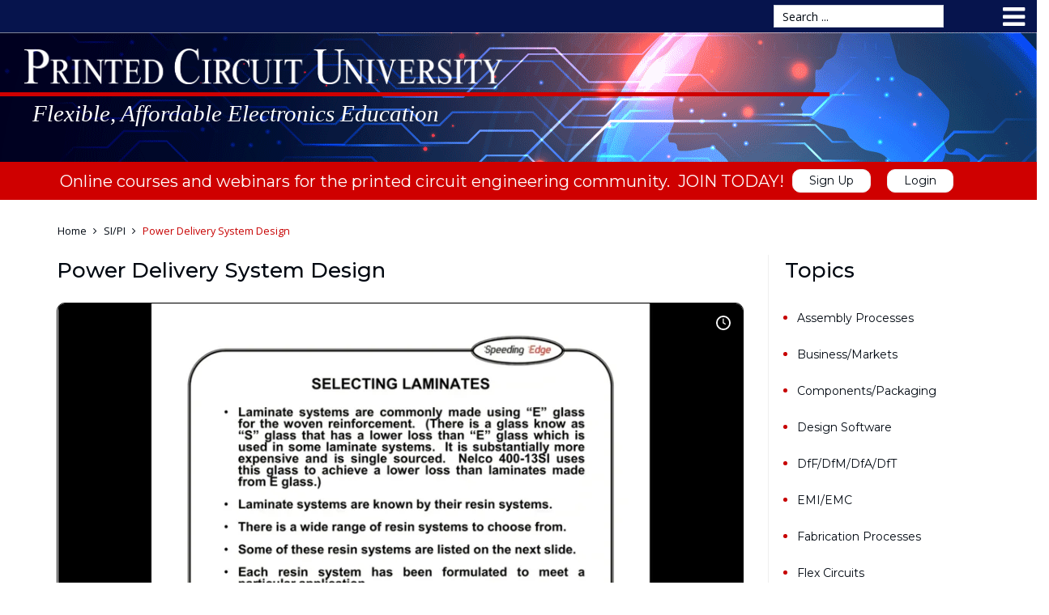

--- FILE ---
content_type: text/html; charset=utf-8
request_url: https://www.printedcircuituniversity.com/index.php/sipstopic/203-power-delivery-system-design
body_size: 16769
content:
<!DOCTYPE html>
<!-- jsn_ecourse 1.0.2 -->
<html lang="en-gb"  dir="ltr">
	<head>
				<meta name="viewport" content="width=device-width, initial-scale=1">
		
		<meta charset="utf-8" />
	<base href="https://www.printedcircuituniversity.com/index.php/sipstopic/203-power-delivery-system-design" />
	<meta name="author" content="Staff" />
	<meta name="description" content="Flexible, Affordable Electronics Education" />
	<meta name="generator" content="Joomla! - Open Source Content Management" />
	<title>Power Delivery System Design - Printed Circuit University</title>
	<link href="/images/pcuLogo.png" rel="shortcut icon" type="image/vnd.microsoft.icon" />
	
	<link href="/media/plg_system_loginpopup/css/style.css" rel="stylesheet" />
	<link href="/components/com_imageshow/assets/css/style.css" rel="stylesheet" />
	<link href="/templates/jsn_ecourse/css/bootstrap.css" rel="stylesheet" />
	<link href="/plugins/system/sunfw/assets/3rd-party/bootstrap/flexbt4_custom.css" rel="stylesheet" />
	<link href="/plugins/system/sunfw/assets/3rd-party/font-awesome/css/font-awesome.min.css" rel="stylesheet" />
	<link href="/templates/jsn_ecourse/css/template.css" rel="stylesheet" />
	<link href="/templates/jsn_ecourse/css/color_a5bfc9e07964f8dddeb95fc584cd965d.css" rel="stylesheet" />
	<link href="/templates/jsn_ecourse/css/core/layout_a5bfc9e07964f8dddeb95fc584cd965d.css" rel="stylesheet" />
	<link href="/templates/jsn_ecourse/css/core/general_a5bfc9e07964f8dddeb95fc584cd965d.css" rel="stylesheet" />
	<link href="/templates/jsn_ecourse/css/core/offcanvas_a5bfc9e07964f8dddeb95fc584cd965d.css" rel="stylesheet" />
	<link href="/templates/jsn_ecourse/css/core/sections_a5bfc9e07964f8dddeb95fc584cd965d.css" rel="stylesheet" />
	<link href="/templates/jsn_ecourse/css/core/modules_a5bfc9e07964f8dddeb95fc584cd965d.css" rel="stylesheet" />
	<link href="/templates/jsn_ecourse/css/core/menu_a5bfc9e07964f8dddeb95fc584cd965d.css" rel="stylesheet" />
	<link href="/templates/jsn_ecourse/css/custom/custom.css" rel="stylesheet" />
	<link href="https://fonts.gstatic.com" rel="preconnect" crossorigin />
	
	
	<link href="/modules/mod_minifrontpagepro/tmpl/upmCustom/grid.min.css?v=1.2.1" rel="stylesheet" />
	<link href="/modules/mod_minifrontpagepro/tmpl/upmCustom/skin/default.min.css?v=1.2.1" rel="stylesheet" />
	<link href="/media/jui/css/chosen.css?1b67c416ab11a94542a7a3e6bbbc1491" rel="stylesheet" />
	<link href="/media/com_finder/css/finder.css" rel="stylesheet" />
	<style>
.off-canvas-right .offcanvas-content { padding-top: 9px; padding-left: 6px; padding-right: 12px; padding-bottom: 9px; } body.sunfw-offCanvas > .off-canvas-right { width: 378px; transform: translate3d(378px, 0, 0); -webkit-transform: translate3d(378px, 0, 0); } body.sunfw-offCanvas.sunfw-direction-rtl > .off-canvas-right { transform: translate3d(-378px, 0, 0); -webkit-transform: translate3d(-378px, 0, 0); } body.sunfw-offCanvas.is-right-open > .off-canvas-right { transform: translate3d(0px, 0px, 0px); -webkit-transform: translate3d(0px, 0px, 0px); }.sunfw-scrollup {background: rgba(113, 127, 142, 0.5);color: #ffffff;}.mfp_masonryxt_skin_default.mfp_mid_343 .mfp_masonryxt_item .mfp_masonryxt_item_inner {border:1px solid rgba(0,0,0,0.1);padding:10px;box-shadow:0 0 10px rgba(0,0,0,0.1);margin-bottom:0.6rem!important;}.mfp_masonryxt_skin_default .mfp_masonryxt_item .mfp_masonryxt_title a {font-size: 1em !important;}.mfp_masonryxt_skin_default.mfp_mid_343 .mfp_masonryxt_item .mfp_masonryxt_hero_item .mfp_masonryxt_title a {font-size:1.2em!important}.mfp_masonryxt_skin_default.mfp_mid_343 .mfp-grid {margin-right: -0.3rem !important;margin-left: -0.3rem !important;}.mfp_masonryxt_skin_default.mfp_mid_343 .mfp-col-xs,.mfp_masonryxt_skin_default.mfp_mid_343 .mfp-col-xs-1,.mfp_masonryxt_skin_default.mfp_mid_343 .mfp-col-xs-2,.mfp_masonryxt_skin_default.mfp_mid_343 .mfp-col-xs-3,.mfp_masonryxt_skin_default.mfp_mid_343 .mfp-col-xs-4,.mfp_masonryxt_skin_default.mfp_mid_343 .mfp-col-xs-5,.mfp_masonryxt_skin_default.mfp_mid_343 .mfp-col-xs-6,.mfp_masonryxt_skin_default.mfp_mid_343 .mfp-col-xs-7,.mfp_masonryxt_skin_default.mfp_mid_343 .mfp-col-xs-8,.mfp_masonryxt_skin_default.mfp_mid_343 .mfp-col-xs-9,.mfp_masonryxt_skin_default.mfp_mid_343 .mfp-col-xs-10,.mfp_masonryxt_skin_default.mfp_mid_343 .mfp-col-xs-11,
.mfp_masonryxt_skin_default.mfp_mid_343 .mfp-col-xs-12 {padding-right: 0.3rem !important;padding-left: 0.3rem !important;}
.mfp_masonryxt_skin_default.mfp_mid_343 .mfp_masonryxt_item_inner {border-radius: 4px;}
	</style>
	<script type="application/json" class="joomla-script-options new">{"csrf.token":"5115108b1398ccc3c5c7ae62f3449da6","system.paths":{"root":"","base":""},"system.keepalive":{"interval":840000,"uri":"\/index.php\/component\/ajax\/?format=json"}}</script>
	<script src="/media/system/js/core.js?1b67c416ab11a94542a7a3e6bbbc1491" type="b368662e608d59afd0a98a55-text/javascript"></script>
	<!--[if lt IE 9]><script src="/media/system/js/polyfill.event.js?1b67c416ab11a94542a7a3e6bbbc1491"></script><![endif]-->
	<script src="/media/system/js/keepalive.js?1b67c416ab11a94542a7a3e6bbbc1491" type="b368662e608d59afd0a98a55-text/javascript"></script>
	<script src="/media/jui/js/jquery.min.js?1b67c416ab11a94542a7a3e6bbbc1491" type="b368662e608d59afd0a98a55-text/javascript"></script>
	<script src="/media/jui/js/jquery-noconflict.js?1b67c416ab11a94542a7a3e6bbbc1491" type="b368662e608d59afd0a98a55-text/javascript"></script>
	<script src="/media/jui/js/jquery-migrate.min.js?1b67c416ab11a94542a7a3e6bbbc1491" type="b368662e608d59afd0a98a55-text/javascript"></script>
	<script src="/media/plg_system_loginpopup/js/script.js" type="b368662e608d59afd0a98a55-text/javascript"></script>
	<script src="/media/system/js/caption.js?1b67c416ab11a94542a7a3e6bbbc1491" type="b368662e608d59afd0a98a55-text/javascript"></script>
	<script src="/templates/jsn_ecourse/assets/bootstrap-sass/assets/javascripts/bootstrap.min.js" type="b368662e608d59afd0a98a55-text/javascript"></script>
	<script src="/plugins/system/sunfw/assets/joomlashine/site/js/utils.js" type="b368662e608d59afd0a98a55-text/javascript"></script>
	<script src="/templates/jsn_ecourse/js/template.js" type="b368662e608d59afd0a98a55-text/javascript"></script>
	<script src="//cdnjs.cloudflare.com/ajax/libs/waypoints/2.0.3/waypoints.min.js" type="b368662e608d59afd0a98a55-text/javascript"></script>
	<script src="https://cdn.jsdelivr.net/jquery.counterup/1.0/jquery.counterup.min.js" type="b368662e608d59afd0a98a55-text/javascript"></script>
	<script src="/modules/mod_minifrontpagepro/tmpl/upmCustom/imagesloaded.min.js?v=1.2.1" type="b368662e608d59afd0a98a55-text/javascript"></script>
	<script src="/modules/mod_minifrontpagepro/tmpl/upmCustom/masonryxt.min.js?v=1.2.1" type="b368662e608d59afd0a98a55-text/javascript"></script>
	<script src="/modules/mod_minifrontpagepro/tmpl/assets/jquery.ytbg.min.js?v=1.2.1" type="b368662e608d59afd0a98a55-text/javascript"></script>
	<script src="/media/jui/js/chosen.jquery.min.js?1b67c416ab11a94542a7a3e6bbbc1491" type="b368662e608d59afd0a98a55-text/javascript"></script>
	<script src="/media/jui/js/jquery.autocomplete.min.js" type="b368662e608d59afd0a98a55-text/javascript"></script>
	<script type="b368662e608d59afd0a98a55-text/javascript">
jQuery(document).ready(function() {
	ExtStore.LoginPopup.offset_top	= 50;
	jQuery('a[href="#login"], a[href="#logout"]').click(function(event) {
		ExtStore.LoginPopup.open();

		event.stopPropagation();
		event.preventDefault();
	});

	jQuery('#lp-overlay, .lp-close').click(function() {
		ExtStore.LoginPopup.close();
	});
});jQuery(function($){ initTooltips(); $("body").on("subform-row-add", initTooltips); function initTooltips (event, container) { container = container || document;$(container).find(".hasTooltip").tooltip({"html": true,"container": "body"});} });jQuery(window).on('load',  function() {
				new JCaption('img.caption');
			});SunBlank.initTemplate();
			if (window.MooTools !== undefined) {
				Element.implement({
					hide: function() {
						return this;
					},
					show: function(v) {
						return this;
					},
					slide: function(v) {
						return this;
					}
				});
			}
		
jQuery(window).load(function() {
    // init Masonryxt
  var $grid = jQuery(".mfp-masonryxt-343").masonry({
    itemSelector: ".mfp_masonryxt_item",
    columnWidth: ".mfp-col-md-12"
  });
  // layout Masonryxt after each image loads
  $grid.imagesLoaded().progress( function() {
    $grid.masonry("layout");
  });
});
jQuery(window).load(function() {
        jQuery('[data-youtube]').youtube_background({
            'play-button': true
        });
    });
    
	jQuery(function ($) {
		initChosen();
		$("body").on("subform-row-add", initChosen);

		function initChosen(event, container)
		{
			container = container || document;
			$(container).find(".advancedSelect").chosen({"disable_search_threshold":10,"search_contains":true,"allow_single_deselect":true,"placeholder_text_multiple":"Type or select some options","placeholder_text_single":"Select an option","no_results_text":"No results match"});
		}
	});
	
jQuery(document).ready(function() {
	var value, searchword = jQuery('#mod-finder-searchword336');

		// Get the current value.
		value = searchword.val();

		// If the current value equals the default value, clear it.
		searchword.on('focus', function ()
		{
			var el = jQuery(this);

			if (el.val() === 'Search ...')
			{
				el.val('');
			}
		});

		// If the current value is empty, set the previous value.
		searchword.on('blur', function ()
		{
			var el = jQuery(this);

			if (!el.val())
			{
				el.val(value);
			}
		});

		jQuery('#mod-finder-searchform336').on('submit', function (e)
		{
			e.stopPropagation();
			var advanced = jQuery('#mod-finder-advanced336');

			// Disable select boxes with no value selected.
			if (advanced.length)
			{
				advanced.find('select').each(function (index, el)
				{
					var el = jQuery(el);

					if (!el.val())
					{
						el.attr('disabled', 'disabled');
					}
				});
			}
		});
	var suggest = jQuery('#mod-finder-searchword336').autocomplete({
		serviceUrl: '/index.php/component/finder/?task=suggestions.suggest&amp;format=json&amp;tmpl=component',
		paramName: 'q',
		minChars: 1,
		maxHeight: 400,
		width: 300,
		zIndex: 9999,
		deferRequestBy: 500
	});});
	</script>


		<!-- HTML5 shim and Respond.js for IE8 support of HTML5 elements and media queries -->
		<!--[if lt IE 9]>
		<script src="https://oss.maxcdn.com/html5shiv/3.7.2/html5shiv.min.js"></script>
		<script src="https://oss.maxcdn.com/respond/1.4.2/respond.min.js"></script>
		<![endif]-->

		<!-- Google tag (gtag.js) -->
<script async src="https://www.googletagmanager.com/gtag/js?id=G-PPYTWHHJRH" type="b368662e608d59afd0a98a55-text/javascript"></script>
<script type="b368662e608d59afd0a98a55-text/javascript">
  window.dataLayer = window.dataLayer || [];
  function gtag(){dataLayer.push(arguments);}
  gtag('js', new Date());

  gtag('config', 'G-PPYTWHHJRH');
</script>		<link rel="stylesheet" href="https://www.printedcircuituniversity.com/plugins/editors/pagebuilder4/assets/app/pagefly/css/main-style.css?t=20210317100327">
	<link rel="preconnect" href="https://fonts.gstatic.com" crossorigin>
<link href="https://fonts.googleapis.com/css?family=Montserrat:600,regular,100,200,300,400,500,700,800,900|Open+Sans:regular,600&display=swap" rel="stylesheet" />
	<link href="https://www.printedcircuituniversity.com/plugins/system/pagebuilder4/assets/css/front-end.css" rel="stylesheet" />
	<script type="b368662e608d59afd0a98a55-text/javascript">;window.__jsn_pagebuilder4_data__ = {"token":"5115108b1398ccc3c5c7ae62f3449da6","isSite":true,"baseURL":"https:\/\/www.printedcircuituniversity.com\/","version":"1.3.9","language":"en","component":"com_content","numPageCreated":34};</script>
</head>

	
	<body id="sunfw-master" class="joomla-3 tmpl-jsn_ecourse effect-right-push sunfw-offCanvas  sunfw-direction-ltr  sunfw-com-content sunfw-view-article sunfw-itemid-1352">
				<div class="sunfw-switcher setting visible-xs visible-sm hidden-md hidden-lg>">
			<div class="btn-group" role="group" aria-label="...">
								<a href="#" class="btn" onclick="if (!window.__cfRLUnblockHandlers) return false; javascript: SunFwUtils.setTemplateAttribute('jsn_ecourse_switcher_','mobile','no'); return false;" data-cf-modified-b368662e608d59afd0a98a55-=""><i class="fa fa-desktop" aria-hidden="true"></i></a>
				<a href="#" class="btn active" onclick="if (!window.__cfRLUnblockHandlers) return false; javascript: SunFwUtils.setTemplateAttribute('jsn_ecourse_switcher_','mobile','yes'); return false;" data-cf-modified-b368662e608d59afd0a98a55-=""><i class="fa fa-mobile" aria-hidden="true"></i></a>
							</div>
		</div>
		
		<div id="sunfw-wrapper" class="sunfw-content ">
			<div id="sunfw_section_header" class="sunfw-section sunfw_section_header sunfw-sticky upm-header visible-lg visible-md visible-sm visible-xs"><div class="container"><div id="row_row_35" class="row ">
		<div id="column_column_53" class="col-xs-3 col-sm-2 col-md-3 col-lg-3 visible-lg visible-md visible-sm visible-xs"><div class="layout-item sunfw-item-logo">
					<div class="sunfw-logo visible-lg visible-md">
	<a href="https://printedcircuituniversity.com/" title="Printed Circuit University">
		<img
			class="logo visible-md visible-lg img-responsive logo-header"
			alt="Printed Circuit University" src="https://www.printedcircuituniversity.com/images/pcuBugWhiteLogo.png"
		/>
		<img
			class="logo hidden-md hidden-lg img-responsive logo-header"
			alt="Printed Circuit University" src="https://www.printedcircuituniversity.com/images/pcuBugWhiteLogo.png"
		/>
	</a>
</div>
				</div></div>
<div id="column_column_54" class="col-xs-9 col-sm-10 col-md-9 col-lg-9 "><div class="layout-item sunfw-item-module-position">
					<div class="sunfw-pos-toolbar   visible-lg visible-md visible-sm visible-xs">
	<div class="module-style  upmtoolsearch"><div class="module-body">
<form id="mod-finder-searchform336" action="/index.php/component/finder/search" method="get" class="form-search form-inline">
	<div class="finder upmtoolsearch">
		<input type="text" name="q" id="mod-finder-searchword336" class="search-query input-medium form-control" size="25" value="" placeholder="Search ..."/><label for="mod-finder-searchword336" class="element-invisible finder upmtoolsearch">Search</label>
						<input type="hidden" name="Itemid" value="1113" />	</div>
</form>
</div></div><div class="module-style  navbar-collapse-btn"><div class="module-body">

<div class="custom navbar-collapse-btn"  >
	<div class="collapse-menu-side"> </div></div>
</div></div>
</div>
				</div></div>	</div></div></div><div id="sunfw_section_promo" class="sunfw-section sunfw_section_promo visible-lg visible-md visible-sm visible-xs"><div class="container-fluid"><div id="row_row-6-copy-_519668395166" class="row ">
		<div id="column_column-10-copy-_465027289700" class="col-xs-12 col-sm-12 col-md-12 col-lg-12 "><div class="layout-item sunfw-item-module-position">
					<div class="sunfw-pos-promo   visible-lg visible-md visible-sm visible-xs">
	<div class="module-style "><div class="module-body">

<div class="custom"  >
	<style>/* PageFly Element Styles */
						.gsdIuB { padding: var(--pf-s-lg); }
@media (min-width: 992px) and (max-width: 1199px) {
  .gsdIuB { padding: var(--pf-s-md); }
}
@media (min-width: 768px) and (max-width: 991px) {
  .gsdIuB { padding: var(--pf-s-sm); }
}
@media (max-width: 767px) {
  .gsdIuB { padding: var(--pf-s-xs); }
}
.iDckyw { position: relative; }
.jdLQbH { margin: 0 calc(-1 * var(--pf-s-lg)); }
@media (min-width: 992px) and (max-width: 1199px) {
  .jdLQbH { margin: 0 calc(-1 * var(--pf-s-md)); }
}
@media (min-width: 768px) and (max-width: 991px) {
  .jdLQbH { margin: 0 calc(-1 * var(--pf-s-sm)); }
}
@media (max-width: 767px) {
  .jdLQbH { margin: 0 calc(-1 * var(--pf-s-xs)); }
}
.cBuwhn__parallax { position: absolute; top: 0px; left: 0px; width: 100%; height: 100%; overflow: hidden; pointer-events: none; }
.cBuwhn { padding: 15px 0px; position: relative; }
.hBInHv { min-height: 30px; }
						/* PageFly Styles */
						
@media all {
	.__pf .pf-8a16ab78-f74af011 {
		text-align: center;
		 margin: 0px auto;
		 min-height: 0px;
	}
	.__pf .pf-8a16ab78-f011ed80 {
		margin: 0px;
	}
	.__pf .pf-8a16ab78-2ae031e0 {
		margin-top: -45px;
	}
	.__pf .pf-8a16ab78-ed8016ff {
		padding-top: 50px;
		 padding-bottom: 0px;
		 background-position: 50% 0%;
		 background-size: cover;
		 background-repeat: no-repeat;
		 height: 160px;
		 margin-left: -15px;
		 margin-right: -15px;
		 background-image: url("https://www.printedcircuituniversity.com/images/background.png");
		 color: white;
		 max-height: 160px;
	}
}
@media only screen and (max-width: 767px) {
	.__pf .pf-8a16ab78-f011ed80 {
		display: flex;
		 align-items: center;
		 align-content: center;
	}
	.__pf .pf-8a16ab78-ed8016ff {
		background-image: url("https://www.printedcircuituniversity.com/images/background.png");
		 padding-top: 50px;
		 height: 100px;
	}
}
@media only screen and (min-width: 992px) and (max-width: 1199px) {
	.__pf .pf-8a16ab78-ed8016ff {
		background-image: url("https://www.printedcircuituniversity.com/images/background.png");
	}
}
@media only screen and (min-width: 768px) and (max-width: 991px) {
	.__pf .pf-8a16ab78-ed8016ff {
		background-image: url("https://www.printedcircuituniversity.com/images/background.png");
	}
}
						</style><div class="__pf" id="__pf"><div data-pf-type="Body" class="sc-oVpqz gmldoY pf-8a16ab78-c515302d"><div data-pf-type="Layout" class="pf-8a16ab78-15302dfa"><div data-container="false" class="sc-pZdvY cBuwhn pf-8a16ab78-ed8016ff" data-pf-type="Section"><div class="sc-pRgDJ fzXWJx"><div class="sc-qQxFs jdLQbH pf-8a16ab78-f011ed80 pf-r pf-r-eh" data-pf-type="Row" style="--pf-s-lg:0px; --pf-s-md:0px; --pf-s-sm:0px; --pf-s-xs:12.5px;"><div class="sc-pbJYR gsdIuB pf-c pf-c-xs--12 pf-c-sm--12 pf-c-md--12 pf-c-lg--12"><div class="sc-pkfPC iDckyw pf-8a16ab78-f74af011" data-pf-type="Column"></div></div></div><div class="sc-qQxFs jdLQbH pf-8a16ab78-1e84ed25 pf-r pf-r-eh" data-pf-type="Row" style="--pf-s-lg:15px; --pf-s-md:15px; --pf-s-sm:15px; --pf-s-xs:15px;"><div class="sc-pbJYR gsdIuB pf-c pf-c-xs--12 pf-c-sm--12 pf-c-md--12 pf-c-lg--12"><div class="sc-pkfPC iDckyw pf-8a16ab78-31e01e84" data-pf-type="Column"><div data-pf-type="CustomHTML" class="sc-pQfvp hBInHv pf-8a16ab78-2ae031e0"><div id="site-header-image"><a title="Printed Circuit University" href="/../"> <img loading="lazy" class="img-responsive pcu-promo-logo" src="/../images/pcu_white.png" alt="Printed Circuit University"></a></div>
<div id="site-title_sep"></div>
<div id="site-tagline">Flexible, Affordable Electronics Education</div></div></div></div></div></div></div></div></div></div><script type="application/json" class="pf_page_settings">{"isBackend":false,"pageflyVersion":"2.16.0","elementData":{},"pageId":"8a16ab78"}</script></div>
</div></div><div class="module-style "><div class="module-body">

<div class="custom"  >
	<style>/* PageFly Element Styles */
						.gsdIuB { padding: var(--pf-s-lg); }
@media (min-width: 992px) and (max-width: 1199px) {
  .gsdIuB { padding: var(--pf-s-md); }
}
@media (min-width: 768px) and (max-width: 991px) {
  .gsdIuB { padding: var(--pf-s-sm); }
}
@media (max-width: 767px) {
  .gsdIuB { padding: var(--pf-s-xs); }
}
.iDckyw { position: relative; }
.jdLQbH { margin: 0 calc(-1 * var(--pf-s-lg)); }
@media (min-width: 992px) and (max-width: 1199px) {
  .jdLQbH { margin: 0 calc(-1 * var(--pf-s-md)); }
}
@media (min-width: 768px) and (max-width: 991px) {
  .jdLQbH { margin: 0 calc(-1 * var(--pf-s-sm)); }
}
@media (max-width: 767px) {
  .jdLQbH { margin: 0 calc(-1 * var(--pf-s-xs)); }
}
.cBuwhn__parallax { position: absolute; top: 0px; left: 0px; width: 100%; height: 100%; overflow: hidden; pointer-events: none; }
.cBuwhn { padding: 15px 0px; position: relative; }
.hBInHv { min-height: 30px; }
						/* PageFly Styles */
						
@media all {
	.__pf .pf-729a0728-619fe039 {
		padding-bottom: 10px;
	}
	.__pf .pf-729a0728-e039c7d7 {
		padding-top: 0px;
		 padding-bottom: 0px;
	}
	.__pf .pf-729a0728-c7d77da1 {
		padding-top: 0px;
		 padding-bottom: 0px;
		 margin: 0px;
		 font-family: Montserrat;
		 font-size: 20px;
	}
	.__pf .pf-729a0728-f0e2619f {
		background-color: rgb(207, 0, 0);
		 color: rgb(255, 255, 255);
		 font-size: 22px;
		 padding-top: 5px;
		 padding-bottom: 0px;
		 display: block;
		 margin-left: -15px;
		 margin-right: -15px;
	}
}
						</style><div class="__pf" id="__pf"><div data-pf-type="Body" class="sc-oVpqz gmldoY pf-729a0728-7c1efbb7"><div data-pf-type="Layout" class="pf-729a0728-1efbb771"><div data-container="true" class="sc-pZdvY cBuwhn pf-729a0728-f0e2619f" data-pf-type="Section"><div class="sc-pRgDJ fzXWJx" style="max-width: 1170px;"><div class="sc-qQxFs jdLQbH pf-729a0728-c7d77da1 pf-r pf-r-eh" data-pf-type="Row" style="--pf-s-lg:4px; --pf-s-md:15px; --pf-s-sm:15px; --pf-s-xs:15px;"><div class="sc-pbJYR gsdIuB pf-c pf-c-xs--12 pf-c-sm--12 pf-c-md--5 pf-c-lg--12"><div class="sc-pkfPC iDckyw pf-729a0728-e039c7d7" data-pf-type="Column"><div data-pf-type="CustomHTML" class="sc-pQfvp hBInHv pf-729a0728-619fe039"><div id="upm-loginbartext">Online courses and webinars for the printed circuit engineering community.</div>
<div style="float: left;"><!-- START: Modules Anywhere --><ul class="nav menu membermenu" id="membermenu">
<li class="item-1277"><span class="nav-header jointoday">JOIN TODAY!</span>
</li><li class="item-1172"><a href="/index.php/sign-up" >Sign Up</a></li><li class="item-1173"><a href="#login" >Login</a></li></ul>
<!-- END: Modules Anywhere --></div></div></div></div></div></div></div></div></div></div><script type="application/json" class="pf_page_settings">{"isBackend":false,"pageflyVersion":"2.16.0","elementData":{},"pageId":"729a0728"}</script></div>
</div></div>
</div>
				</div></div>	</div></div></div><div id="sunfw_section_overcontenttop" class="sunfw-section sunfw_section_overcontenttop visible-lg visible-md visible-sm visible-xs"><div class="container"><div id="row_row-6" class="row ">
		<div id="column_column-10" class="col-xs-12 col-sm-12 col-md-12 col-lg-12 "><div class="layout-item sunfw-item-module-position">
					<div class="sunfw-pos-content-top-over   visible-lg visible-md visible-sm visible-xs">
	<div class="module-style "><div class="module-body"><div aria-label="Site Breadcrumb menu" role="navigation">
	<ul itemscope itemtype="https://schema.org/BreadcrumbList" class="breadcrumb">
					<li class="active">
				<span class="divider icon-location"></span>
			</li>
		
						<li itemprop="itemListElement" itemscope itemtype="https://schema.org/ListItem">
											<a itemprop="item" href="/index.php" class="pathway"><span itemprop="name">Home</span></a>
					
											<span class="divider">
							<img src="/media/system/images/arrow.png" alt="" />						</span>
										<meta itemprop="position" content="1">
				</li>
							<li itemprop="itemListElement" itemscope itemtype="https://schema.org/ListItem">
											<a itemprop="item" href="/index.php/sipstopic" class="pathway"><span itemprop="name">SI/PI</span></a>
					
											<span class="divider">
							<img src="/media/system/images/arrow.png" alt="" />						</span>
										<meta itemprop="position" content="2">
				</li>
							<li itemprop="itemListElement" itemscope itemtype="https://schema.org/ListItem" class="active">
					<span itemprop="name">
						Power Delivery System Design					</span>
					<meta itemprop="position" content="3">
				</li>
				</ul>
</div>
</div></div>
</div>
				</div></div>	</div></div></div><div id="sunfw_section_component" class="sunfw-section sunfw_section_component "><div class="container"><div id="row_row-1" class="row sunfw-flex-component">
		<div id="column_column-1" class="col-xs-24 col-sm-8 col-md-8 col-lg-9  flex-md-unordered"><div class="layout-item sunfw-item-page-content">
					<div id="system-message-container">
	</div>

<div class="item-page" itemscope itemtype="https://schema.org/Article">
	<meta itemprop="inLanguage" content="en-GB" />
	
		<div class="upm-page-header">
		<h2 itemprop="headline" class="upm-blog-heading">
			Power Delivery System Design		</h2>
							</div>
	
		
	
	
						<div itemprop="articleBody">
			
				
	
		
		
		
	<div class="article_video_block">
	<div class="video_panel">
								<div class="embed-container">
									<iframe class="video" src="https://player.vimeo.com/video/507635363" frameborder="0" webkitAllowFullScreen mozallowfullscreen allowFullScreen></iframe>
								</div>
						   </div>	
	</div>		
<div class="top_article_block">	

	<div class="class-details" style="padding-top:10px;border: 1px #000000 solid;border-radius:10px;">
		<div id='videoDescLeft'>
			<p><strong>Speaker</strong></p>			
			<img class="upm_avatar" src="/images/dummy300x300.jpg" width="100" height="100">
			<p>
		Lee Ritchey<br>Speeding Edge	

			</p>
		</div> 
		<div id='videoDescRight'>
			<div id="skill_block">
						<div class="course-info-stat-cont">
						<span class="course-info-stat skill-levels clearfix">
							<span class="beginner  active"></span>
							<span class="intermediate active"></span>
							<span class="advanced active"></span>
						</span>			
	<p><span class="customfield_title">Skill Level</span><br><a href="/index.php/skill-level/beginner">Beginner</a><br><a href="/index.php/skill-level/intermediate">Intermediate</a><br><a href="/index.php/skill-level/advanced">Advanced</a><br></p>					</div>								
	<div><strong>Duration</strong><br><div class="video_time"><i class="fa fa-clock-o" aria-hidden="true"></i>&nbsp;3min 44sec</div></div>			
			</div>
			<div class="classTags">
			
			</div>
		</div> 
		<div id='videoDescCenter'>
			<div> 
				<dd>
					<div class="published">
						<span class="icon-calendar" aria-hidden="true"></span>
						<time datetime="2020-11-18T21:46:17+00:00" itemprop="datePublished">							
							Published: 18 November 2020						</time>
					</div>
				</dd>		
			</div>
			<br>
			<div>
				<p>With the advent of ICs with multiple power rails at very high currents, the design of the power delivery system in a modern product is often more difficult than routing the PCB to ensure good signal integrity. The power delivery system must deliver power to devices at frequencies from D to hundreds of megahertz. The application notes that accompany most ICs do not contain adequate information to allow a designer to get the PDS correctly designed.</p>
<p>This course is aimed at providing the information needed to get the job done right. It draws on the speaker’s experience designing hundreds of power delivery systems for products ranging from satellites to super computers. It contains a very large number of test PCBs used to determine how well each component will perform when used in a PDS.</p> 			</div>
		</div> 
	</div>
</div>
				<div style="margin-top:20px;padding:10px;border: 1px #000000 solid;border-radius:10px;">
			<div style="width:200px;float:left;"><strong>Recommended Audience: </strong></div>
			<div style="margin-left: 200px;">
<span class="audienceLink"><a href="/index.php/audience/pcb-designer-design-engineer">PCB Designer/Design Engineer</a></span>&nbsp;&nbsp;<span class="audienceLink"><a href="/index.php/audience/hardware-engineer">Hardware Engineer</a></span>&nbsp;&nbsp;<span class="audienceLink"><a href="/index.php/audience/si-engineer">SI Engineer</a></span>&nbsp;&nbsp;<span class="audienceLink"><a href="/index.php/audience/test-engineer">Test Engineer</a></span>&nbsp;&nbsp;<span class="audienceLink"><a href="/index.php/audience/system-designer">System Designer</a></span>&nbsp;&nbsp;<span class="audienceLink"><a href="/index.php/audience/fabricator-engineer-operator">Fabricator Engineer/Operator</a></span>&nbsp;&nbsp;<span class="audienceLink"><a href="/index.php/audience/assembly-engineer-operator">Assembly Engineer/Operator</a></span>&nbsp;&nbsp;				
			</div>
		</div>
</div>

	
	
<style type="text/css">
.upm-pagination-container{display:flex;flex-wrap:wrap;justify-content:space-between;overflow:hidden;margin:2em 0 1em;border-top:1px solid rgba(0,0,0,.07);border-bottom:1px solid rgba(0,0,0,.07)}.pagination-item{margin-top:.5em;margin-bottom:.5em;max-width:50%}.pagination-item a,.pagination-item a:hover{text-decoration:none}.pagination-item a{color:currentColor}.pagination-item a:hover .pagination-item-title{text-decoration:underline}.pagination-item:not(:last-child) a .pagination-item-label,.pagination-item:not(:last-child) a .pagination-item-subtitle,.pagination-item:not(:last-child) a .pagination-item-title{opacity:.3;transition:all .2s}.pagination-item:last-child .pagination-item-label,.pagination-item:not(:last-child) a:hover .pagination-item-label{opacity:.6}.pagination-item:not(:last-child) a:hover .pagination-item-title{opacity:1}.pagination-item-label{font-size:.8em}.pagination-item-label>*{line-height:1;vertical-align:middle}.pagination-item-label svg{height:.7em;width:auto;stroke:currentColor;stroke-linecap:round;stroke-linejoin:round;stroke-width:1px}.pagination-item--next{margin-left:auto;text-align:right}.pagination-item--next svg{margin-left:.5em}.pagination-item--previous svg{margin-right:.5em}.pagination-item-title{font-size:1.1em}.pagination-item-subtitle{text-transform:uppercase;opacity:.3}
</style>


<div class="upm-pagination-container">
	<div class="pagination-item pagination-item--previous">
		<a class="hasTooltip" href="/index.php/sipstopic/201-effective-pcb-design-techniques-to-improve-performance" rel="prev" title="Effective PCB Design: Techniques to Improve Performance" aria-label="Previous article: Effective PCB Design: Techniques to Improve Performance">
			<div class="pagination-item-label">
				<svg width="10" height="16" viewBox="0 0 10 16" xmlns="http://www.w3.org/2000/svg">
					<polyline fill="none" vector-effect="non-scaling-stroke" points="8,2 2,8 8,14"></polyline>
				</svg>
				<span>PREVIOUS</span>
			</div>
			<div class="pagination-item-title">Effective PCB Design: Techniques to Improve Performance</div>
		</a>
		
	</div>

	<div class="pagination-item pagination-item--next">
		
	</div>
</div>

									</div>
				</div>
			
				<div class="layout-item sunfw-item-module-position">
					<div class="sunfw-pos-content-bottom-over   visible-lg visible-md visible-sm visible-xs">
	<div class="module-style "><div class="module-body">
    
                            
                            <div class="items-row cols-1 row-0 row-fluid clearfix upm-oddrow">
                                        <div class="page-header">
                                            <h2 itemprop="name">  <a href="/index.php/sipstopic/241-via-trace-and-current" itemprop="url"> Via and Trace Currents and Temperatures</a> </h2>
                                        </div>
                                        
                              
                                        <div class="cinfo-container">
                                            <div class="cinfo-left">
                                                                                        <div class="field-entry"> 
                                                    <div class="field-label"><strong>Speaker&nbsp;&nbsp;:&nbsp;&nbsp;</strong></div> 
                                                    <div class="field-value">Doug Brooks and Dr. Johannes Adam</div> 
                                                </div>
                                        	
                                                                                    </div>		
                                            <div class="cinfo-right">
                                                                                        <div class="field-entry"> 
                                                    <div class="field-label "><strong>Skill Level&nbsp;:&nbsp;</strong></div> 
                                                    <div class="field-value" style="padding-top:5px;">
                                        <div class="skillcircle enabledCircle"></div><div class="skillcircle enabledCircle"></div><div class="skillcircle disabledCircle"></div>			
                                                    </div> 
                                                </div>
                                        	

                                                                                        <div class="field-entry "> 
                                                    <div class="field-label "><strong>Audience:&nbsp;</strong></div> 
                                                    <div class="field-value">
                                        <span class="audienceLink"><a href="/index.php/audience/pcb-designer-design-engineer">PCB Designer/Design Engineer</a></span><br><span class="audienceLink"><a href="/index.php/audience/si-engineer">SI Engineer</a></span><br><span class="audienceLink"><a href="/index.php/audience/system-designer">System Designer</a></span><br>				
                                                    </div> 
                                                </div>
                                        			
                                            </div>
                                        </div>                                        
                                        
                                        <div>Stop thinking about current density!
In this 30-minute video, Doug Brooks and Dr. Johannes Adam explain the material parameters and properties that determine the temperature of a trace, how these...</div>
                                        
                                        <div style="width:100%;text-align:right;">
                                            <div class="btn btn-primary"><a style="color:#ffffff;" href="/index.php/sipstopic/241-via-trace-and-current">View Class</a></div>
                                        </div>
                                    </div>
                                    <!-- end item --> 

                            
                                            
                            <div class="items-row cols-1 row-0 row-fluid clearfix upm-evenrow">
                                        <div class="page-header">
                                            <h2 itemprop="name">  <a href="/index.php/laminates/151-embedded-capacitance-technology-concept-design-implementation-and-processing-guidelines" itemprop="url"> Embedded Capacitance Technology Concept: Design, Implementation, and Processing Guidelines</a> </h2>
                                        </div>
                                        
                              
                                        <div class="cinfo-container">
                                            <div class="cinfo-left">
                                                                                        <div class="field-entry"> 
                                                    <div class="field-label"><strong>Speaker&nbsp;&nbsp;:&nbsp;&nbsp;</strong></div> 
                                                    <div class="field-value">Robert Carter</div> 
                                                </div>
                                        	
                                        		
                                                <div class="field-entry"> 
                                                    <div class="field-label "><strong>Company&nbsp;:&nbsp;</strong></div> 
                                                    <div class="field-value">Oak-Mitsui Technologies</div> 
                                                </div>
                                                                                    </div>		
                                            <div class="cinfo-right">
                                                                                        <div class="field-entry"> 
                                                    <div class="field-label "><strong>Skill Level&nbsp;:&nbsp;</strong></div> 
                                                    <div class="field-value" style="padding-top:5px;">
                                        <div class="skillcircle enabledCircle"></div><div class="skillcircle enabledCircle"></div><div class="skillcircle enabledCircle"></div>			
                                                    </div> 
                                                </div>
                                        	

                                                                                        <div class="field-entry "> 
                                                    <div class="field-label "><strong>Audience:&nbsp;</strong></div> 
                                                    <div class="field-value">
                                        <span class="audienceLink"><a href="/index.php/audience/pcb-designer-design-engineer">PCB Designer/Design Engineer</a></span><br><span class="audienceLink"><a href="/index.php/audience/hardware-engineer">Hardware Engineer</a></span><br><span class="audienceLink"><a href="/index.php/audience/si-engineer">SI Engineer</a></span><br><span class="audienceLink"><a href="/index.php/audience/fabricator-engineer-operator">Fabricator Engineer/Operator</a></span><br><span class="audienceLink"><a href="/index.php/audience/ceo-coo-sales-marketing">CEO/COO/Sales/Marketing</a></span><br>				
                                                    </div> 
                                                </div>
                                        			
                                            </div>
                                        </div>                                        
                                        
                                        <div>Large data transmission continues to increase annually due to live video streaming, cloud storage, PDA usage, IOT, and other technologies. Electronic devices are getting smaller yet required to...</div>
                                        
                                        <div style="width:100%;text-align:right;">
                                            <div class="btn btn-primary"><a style="color:#ffffff;" href="/index.php/laminates/151-embedded-capacitance-technology-concept-design-implementation-and-processing-guidelines">View Class</a></div>
                                        </div>
                                    </div>
                                    <!-- end item --> 

                            
                                            
                            <div class="items-row cols-1 row-0 row-fluid clearfix upm-oddrow">
                                        <div class="page-header">
                                            <h2 itemprop="name">  <a href="/index.php/sipstopic/149-iot-pc-board-design-and-layout" itemprop="url"> IoT PC Board Design and Layout</a> </h2>
                                        </div>
                                        
                              
                                        <div class="cinfo-container">
                                            <div class="cinfo-left">
                                                                                        <div class="field-entry"> 
                                                    <div class="field-label"><strong>Speaker&nbsp;&nbsp;:&nbsp;&nbsp;</strong></div> 
                                                    <div class="field-value">Rick Hartley</div> 
                                                </div>
                                        	
                                        		
                                                <div class="field-entry"> 
                                                    <div class="field-label "><strong>Company&nbsp;:&nbsp;</strong></div> 
                                                    <div class="field-value">RHartley Enterprises</div> 
                                                </div>
                                                                                    </div>		
                                            <div class="cinfo-right">
                                                                                        <div class="field-entry"> 
                                                    <div class="field-label "><strong>Skill Level&nbsp;:&nbsp;</strong></div> 
                                                    <div class="field-value" style="padding-top:5px;">
                                        <div class="skillcircle enabledCircle"></div><div class="skillcircle enabledCircle"></div><div class="skillcircle disabledCircle"></div>			
                                                    </div> 
                                                </div>
                                        	

                                                                                        <div class="field-entry "> 
                                                    <div class="field-label "><strong>Audience:&nbsp;</strong></div> 
                                                    <div class="field-value">
                                        <span class="audienceLink"><a href="/index.php/audience/pcb-designer-design-engineer">PCB Designer/Design Engineer</a></span><br><span class="audienceLink"><a href="/index.php/audience/hardware-engineer">Hardware Engineer</a></span><br><span class="audienceLink"><a href="/index.php/audience/si-engineer">SI Engineer</a></span><br>				
                                                    </div> 
                                                </div>
                                        			
                                            </div>
                                        </div>                                        
                                        
                                        <div>Circuit boards for the IoT world (Internet of Things) are often driven by the need for low power dissipation, low cost (which drives very low layer count), moderate to high-density and mixed-signal...</div>
                                        
                                        <div style="width:100%;text-align:right;">
                                            <div class="btn btn-primary"><a style="color:#ffffff;" href="/index.php/sipstopic/149-iot-pc-board-design-and-layout">View Class</a></div>
                                        </div>
                                    </div>
                                    <!-- end item --> 

                            
                                            
                            <div class="items-row cols-1 row-0 row-fluid clearfix upm-evenrow">
                                        <div class="page-header">
                                            <h2 itemprop="name">  <a href="/index.php/sipstopic/147-causes-of-signal-degradation-in-pcb-transmission-lines" itemprop="url"> Causes of Signal Degradation in PCB Transmission Lines</a> </h2>
                                        </div>
                                        
                              
                                        <div class="cinfo-container">
                                            <div class="cinfo-left">
                                                                                        <div class="field-entry"> 
                                                    <div class="field-label"><strong>Speaker&nbsp;&nbsp;:&nbsp;&nbsp;</strong></div> 
                                                    <div class="field-value">Atar Mittal</div> 
                                                </div>
                                        	
                                        		
                                                <div class="field-entry"> 
                                                    <div class="field-label "><strong>Company&nbsp;:&nbsp;</strong></div> 
                                                    <div class="field-value">Sierra Circuits</div> 
                                                </div>
                                                                                    </div>		
                                            <div class="cinfo-right">
                                                                                        <div class="field-entry"> 
                                                    <div class="field-label "><strong>Skill Level&nbsp;:&nbsp;</strong></div> 
                                                    <div class="field-value" style="padding-top:5px;">
                                        <div class="skillcircle disabledCircle"></div><div class="skillcircle enabledCircle"></div><div class="skillcircle disabledCircle"></div>			
                                                    </div> 
                                                </div>
                                        	

                                                                                        <div class="field-entry "> 
                                                    <div class="field-label "><strong>Audience:&nbsp;</strong></div> 
                                                    <div class="field-value">
                                        <span class="audienceLink"><a href="/index.php/audience/pcb-designer-design-engineer">PCB Designer/Design Engineer</a></span><br><span class="audienceLink"><a href="/index.php/audience/hardware-engineer">Hardware Engineer</a></span><br><span class="audienceLink"><a href="/index.php/audience/si-engineer">SI Engineer</a></span><br><span class="audienceLink"><a href="/index.php/audience/test-engineer">Test Engineer</a></span><br>				
                                                    </div> 
                                                </div>
                                        			
                                            </div>
                                        </div>                                        
                                        
                                        <div>Signal degradation on PCB transmission lines manifests in many forms: undershoot, overshoot, ringing, pulse shape distortion, switching noise, attenuation, ground bounce, skew, etc. All these can be...</div>
                                        
                                        <div style="width:100%;text-align:right;">
                                            <div class="btn btn-primary"><a style="color:#ffffff;" href="/index.php/sipstopic/147-causes-of-signal-degradation-in-pcb-transmission-lines">View Class</a></div>
                                        </div>
                                    </div>
                                    <!-- end item --> 

                            
                                            
                            <div class="items-row cols-1 row-0 row-fluid clearfix upm-oddrow">
                                        <div class="page-header">
                                            <h2 itemprop="name">  <a href="/index.php/sipstopic/145-differential-pair-routing-for-si-and-emi-control" itemprop="url"> Differential Pair Routing for SI and EMI Control</a> </h2>
                                        </div>
                                        
                              
                                        <div class="cinfo-container">
                                            <div class="cinfo-left">
                                                                                        <div class="field-entry"> 
                                                    <div class="field-label"><strong>Speaker&nbsp;&nbsp;:&nbsp;&nbsp;</strong></div> 
                                                    <div class="field-value">Rick Hartley</div> 
                                                </div>
                                        	
                                        		
                                                <div class="field-entry"> 
                                                    <div class="field-label "><strong>Company&nbsp;:&nbsp;</strong></div> 
                                                    <div class="field-value">RHartley Enterprises</div> 
                                                </div>
                                                                                    </div>		
                                            <div class="cinfo-right">
                                                                                        <div class="field-entry"> 
                                                    <div class="field-label "><strong>Skill Level&nbsp;:&nbsp;</strong></div> 
                                                    <div class="field-value" style="padding-top:5px;">
                                        <div class="skillcircle enabledCircle"></div><div class="skillcircle enabledCircle"></div><div class="skillcircle disabledCircle"></div>			
                                                    </div> 
                                                </div>
                                        	

                                                                                        <div class="field-entry "> 
                                                    <div class="field-label "><strong>Audience:&nbsp;</strong></div> 
                                                    <div class="field-value">
                                        <span class="audienceLink"><a href="/index.php/audience/pcb-designer-design-engineer">PCB Designer/Design Engineer</a></span><br><span class="audienceLink"><a href="/index.php/audience/hardware-engineer">Hardware Engineer</a></span><br><span class="audienceLink"><a href="/index.php/audience/si-engineer">SI Engineer</a></span><br><span class="audienceLink"><a href="/index.php/audience/system-designer">System Designer</a></span><br>				
                                                    </div> 
                                                </div>
                                        			
                                            </div>
                                        </div>                                        
                                        
                                        <div>Differential pairs have been used in PC boards for years to carry high-speed serial and high-speed parallel data, in a variety of bus formats. Many board designers and engineers believe the rules...</div>
                                        
                                        <div style="width:100%;text-align:right;">
                                            <div class="btn btn-primary"><a style="color:#ffffff;" href="/index.php/sipstopic/145-differential-pair-routing-for-si-and-emi-control">View Class</a></div>
                                        </div>
                                    </div>
                                    <!-- end item --> 

                            
                                            
                            <div class="items-row cols-1 row-0 row-fluid clearfix upm-evenrow">
                                        <div class="page-header">
                                            <h2 itemprop="name">  <a href="/index.php/sipstopic/144-printed-circuit-board-stackup-design-for-high-performance-products" itemprop="url"> Printed Circuit Board Stackup Design for High-Performance Products</a> </h2>
                                        </div>
                                        
                              
                                        <div class="cinfo-container">
                                            <div class="cinfo-left">
                                                                                        <div class="field-entry"> 
                                                    <div class="field-label"><strong>Speaker&nbsp;&nbsp;:&nbsp;&nbsp;</strong></div> 
                                                    <div class="field-value">Lee Ritchey</div> 
                                                </div>
                                        	
                                        		
                                                <div class="field-entry"> 
                                                    <div class="field-label "><strong>Company&nbsp;:&nbsp;</strong></div> 
                                                    <div class="field-value">Speeding Edge</div> 
                                                </div>
                                                                                    </div>		
                                            <div class="cinfo-right">
                                                                                        <div class="field-entry"> 
                                                    <div class="field-label "><strong>Skill Level&nbsp;:&nbsp;</strong></div> 
                                                    <div class="field-value" style="padding-top:5px;">
                                        <div class="skillcircle enabledCircle"></div><div class="skillcircle enabledCircle"></div><div class="skillcircle enabledCircle"></div>			
                                                    </div> 
                                                </div>
                                        	

                                                                                        <div class="field-entry "> 
                                                    <div class="field-label "><strong>Audience:&nbsp;</strong></div> 
                                                    <div class="field-value">
                                        <span class="audienceLink"><a href="/index.php/audience/pcb-designer-design-engineer">PCB Designer/Design Engineer</a></span><br><span class="audienceLink"><a href="/index.php/audience/hardware-engineer">Hardware Engineer</a></span><br><span class="audienceLink"><a href="/index.php/audience/si-engineer">SI Engineer</a></span><br><span class="audienceLink"><a href="/index.php/audience/test-engineer">Test Engineer</a></span><br><span class="audienceLink"><a href="/index.php/audience/system-designer">System Designer</a></span><br><span class="audienceLink"><a href="/index.php/audience/fabricator-engineer-operator">Fabricator Engineer/Operator</a></span><br><span class="audienceLink"><a href="/index.php/audience/assembly-engineer-operator">Assembly Engineer/Operator</a></span><br>				
                                                    </div> 
                                                </div>
                                        			
                                            </div>
                                        </div>                                        
                                        
                                        <div>This comprehensive seminar of how to design a PCB stackup to optimize performance while attaining the lowest cost possible. With the advent of very high-speed signaling along with multiple very...</div>
                                        
                                        <div style="width:100%;text-align:right;">
                                            <div class="btn btn-primary"><a style="color:#ffffff;" href="/index.php/sipstopic/144-printed-circuit-board-stackup-design-for-high-performance-products">View Class</a></div>
                                        </div>
                                    </div>
                                    <!-- end item --> 

                            
                                            
                            <div class="items-row cols-1 row-0 row-fluid clearfix upm-oddrow">
                                        <div class="page-header">
                                            <h2 itemprop="name">  <a href="/index.php/sipstopic/168-rf-and-mixed-signal-pcb-layout" itemprop="url"> RF and Mixed Signal PCB Layout</a> </h2>
                                        </div>
                                        
                              
                                        <div class="cinfo-container">
                                            <div class="cinfo-left">
                                                                                        <div class="field-entry"> 
                                                    <div class="field-label"><strong>Speaker&nbsp;&nbsp;:&nbsp;&nbsp;</strong></div> 
                                                    <div class="field-value">Rick Hartley</div> 
                                                </div>
                                        	
                                        		
                                                <div class="field-entry"> 
                                                    <div class="field-label "><strong>Company&nbsp;:&nbsp;</strong></div> 
                                                    <div class="field-value">RHartley Enterprises</div> 
                                                </div>
                                                                                    </div>		
                                            <div class="cinfo-right">
                                                                                        <div class="field-entry"> 
                                                    <div class="field-label "><strong>Skill Level&nbsp;:&nbsp;</strong></div> 
                                                    <div class="field-value" style="padding-top:5px;">
                                        <div class="skillcircle disabledCircle"></div><div class="skillcircle enabledCircle"></div><div class="skillcircle disabledCircle"></div>			
                                                    </div> 
                                                </div>
                                        	

                                                                                        <div class="field-entry "> 
                                                    <div class="field-label "><strong>Audience:&nbsp;</strong></div> 
                                                    <div class="field-value">
                                        <span class="audienceLink"><a href="/index.php/audience/pcb-designer-design-engineer">PCB Designer/Design Engineer</a></span><br><span class="audienceLink"><a href="/index.php/audience/hardware-engineer">Hardware Engineer</a></span><br><span class="audienceLink"><a href="/index.php/audience/si-engineer">SI Engineer</a></span><br><span class="audienceLink"><a href="/index.php/audience/system-designer">System Designer</a></span><br>				
                                                    </div> 
                                                </div>
                                        			
                                            </div>
                                        </div>                                        
                                        
                                        <div>This session is intended for board designers to understand the things RF engineers request during PCB layout. Experienced RF engineers will likely not learn anything new from this course, as the...</div>
                                        
                                        <div style="width:100%;text-align:right;">
                                            <div class="btn btn-primary"><a style="color:#ffffff;" href="/index.php/sipstopic/168-rf-and-mixed-signal-pcb-layout">View Class</a></div>
                                        </div>
                                    </div>
                                    <!-- end item --> 

                            
                                            
                            <div class="items-row cols-1 row-0 row-fluid clearfix upm-evenrow">
                                        <div class="page-header">
                                            <h2 itemprop="name">  <a href="/index.php/sipstopic/169-an-intuitive-approach-to-understanding-basic-high-speed-layout" itemprop="url"> An Intuitive Approach to Understanding Basic High-Speed Layout</a> </h2>
                                        </div>
                                        
                              
                                        <div class="cinfo-container">
                                            <div class="cinfo-left">
                                                                                        <div class="field-entry"> 
                                                    <div class="field-label"><strong>Speaker&nbsp;&nbsp;:&nbsp;&nbsp;</strong></div> 
                                                    <div class="field-value">Keven Coates,</div> 
                                                </div>
                                        	
                                        		
                                                <div class="field-entry"> 
                                                    <div class="field-label "><strong>Company&nbsp;:&nbsp;</strong></div> 
                                                    <div class="field-value">Geospace Technologies</div> 
                                                </div>
                                                                                    </div>		
                                            <div class="cinfo-right">
                                                                                        <div class="field-entry"> 
                                                    <div class="field-label "><strong>Skill Level&nbsp;:&nbsp;</strong></div> 
                                                    <div class="field-value" style="padding-top:5px;">
                                        <div class="skillcircle enabledCircle"></div><div class="skillcircle disabledCircle"></div><div class="skillcircle disabledCircle"></div>			
                                                    </div> 
                                                </div>
                                        	

                                                                                        <div class="field-entry "> 
                                                    <div class="field-label "><strong>Audience:&nbsp;</strong></div> 
                                                    <div class="field-value">
                                        <span class="audienceLink"><a href="/index.php/audience/pcb-designer-design-engineer">PCB Designer/Design Engineer</a></span><br><span class="audienceLink"><a href="/index.php/audience/hardware-engineer">Hardware Engineer</a></span><br><span class="audienceLink"><a href="/index.php/audience/system-designer">System Designer</a></span><br>				
                                                    </div> 
                                                </div>
                                        			
                                            </div>
                                        </div>                                        
                                        
                                        <div>What is a wire? At high speeds, it behaves very differently from what we were taught in college. This presentation on high-speed basics makes the subject intuitive in a way that’s easily understood....</div>
                                        
                                        <div style="width:100%;text-align:right;">
                                            <div class="btn btn-primary"><a style="color:#ffffff;" href="/index.php/sipstopic/169-an-intuitive-approach-to-understanding-basic-high-speed-layout">View Class</a></div>
                                        </div>
                                    </div>
                                    <!-- end item --> 

                            
                                            
                            <div class="items-row cols-1 row-0 row-fluid clearfix upm-oddrow">
                                        <div class="page-header">
                                            <h2 itemprop="name">  <a href="/index.php/sipstopic/170-introduction-into-power-integrity-and-decoupling-primer-for-pcb-designers" itemprop="url"> From DC to AC - Power Integrity and Decoupling Primer for PCB Designers</a> </h2>
                                        </div>
                                        
                              
                                        <div class="cinfo-container">
                                            <div class="cinfo-left">
                                                                                        <div class="field-entry"> 
                                                    <div class="field-label"><strong>Speaker&nbsp;&nbsp;:&nbsp;&nbsp;</strong></div> 
                                                    <div class="field-value">Ralf Bruening</div> 
                                                </div>
                                        	
                                        		
                                                <div class="field-entry"> 
                                                    <div class="field-label "><strong>Company&nbsp;:&nbsp;</strong></div> 
                                                    <div class="field-value">Zuken</div> 
                                                </div>
                                                                                    </div>		
                                            <div class="cinfo-right">
                                                                                        <div class="field-entry"> 
                                                    <div class="field-label "><strong>Skill Level&nbsp;:&nbsp;</strong></div> 
                                                    <div class="field-value" style="padding-top:5px;">
                                        <div class="skillcircle enabledCircle"></div><div class="skillcircle enabledCircle"></div><div class="skillcircle enabledCircle"></div>			
                                                    </div> 
                                                </div>
                                        	

                                                                                        <div class="field-entry "> 
                                                    <div class="field-label "><strong>Audience:&nbsp;</strong></div> 
                                                    <div class="field-value">
                                        <span class="audienceLink"><a href="/index.php/audience/pcb-designer-design-engineer">PCB Designer/Design Engineer</a></span><br><span class="audienceLink"><a href="/index.php/audience/hardware-engineer">Hardware Engineer</a></span><br><span class="audienceLink"><a href="/index.php/audience/si-engineer">SI Engineer</a></span><br><span class="audienceLink"><a href="/index.php/audience/test-engineer">Test Engineer</a></span><br><span class="audienceLink"><a href="/index.php/audience/system-designer">System Designer</a></span><br>				
                                                    </div> 
                                                </div>
                                        			
                                            </div>
                                        </div>                                        
                                        
                                        <div>Supply voltages decrease with every new silicon generation, contributing as well to the goal of reducing power consumption of our electronics. Coupled with the resulting shrinking noise margins for...</div>
                                        
                                        <div style="width:100%;text-align:right;">
                                            <div class="btn btn-primary"><a style="color:#ffffff;" href="/index.php/sipstopic/170-introduction-into-power-integrity-and-decoupling-primer-for-pcb-designers">View Class</a></div>
                                        </div>
                                    </div>
                                    <!-- end item --> 

                            
                                            
                            <div class="items-row cols-1 row-0 row-fluid clearfix upm-evenrow">
                                        <div class="page-header">
                                            <h2 itemprop="name">  <a href="/index.php/sipstopic/171-novel-power-distribution-system-design" itemprop="url"> Novel Power Distribution System Design</a> </h2>
                                        </div>
                                        
                              
                                        <div class="cinfo-container">
                                            <div class="cinfo-left">
                                                                                        <div class="field-entry"> 
                                                    <div class="field-label"><strong>Speaker&nbsp;&nbsp;:&nbsp;&nbsp;</strong></div> 
                                                    <div class="field-value">Dan Beeker</div> 
                                                </div>
                                        	
                                        		
                                                <div class="field-entry"> 
                                                    <div class="field-label "><strong>Company&nbsp;:&nbsp;</strong></div> 
                                                    <div class="field-value">NXP Semiconductor</div> 
                                                </div>
                                                                                    </div>		
                                            <div class="cinfo-right">
                                                                                        <div class="field-entry"> 
                                                    <div class="field-label "><strong>Skill Level&nbsp;:&nbsp;</strong></div> 
                                                    <div class="field-value" style="padding-top:5px;">
                                        <div class="skillcircle enabledCircle"></div><div class="skillcircle enabledCircle"></div><div class="skillcircle enabledCircle"></div>			
                                                    </div> 
                                                </div>
                                        	

                                                                                        <div class="field-entry "> 
                                                    <div class="field-label "><strong>Audience:&nbsp;</strong></div> 
                                                    <div class="field-value">
                                        <span class="audienceLink"><a href="/index.php/audience/pcb-designer-design-engineer">PCB Designer/Design Engineer</a></span><br><span class="audienceLink"><a href="/index.php/audience/hardware-engineer">Hardware Engineer</a></span><br><span class="audienceLink"><a href="/index.php/audience/si-engineer">SI Engineer</a></span><br><span class="audienceLink"><a href="/index.php/audience/test-engineer">Test Engineer</a></span><br><span class="audienceLink"><a href="/index.php/audience/system-designer">System Designer</a></span><br>				
                                                    </div> 
                                                </div>
                                        			
                                            </div>
                                        </div>                                        
                                        
                                        <div>This presentation will present a simple EM physics and geometry-based approach to designing power distribution networks on PCBs. From input power connection to the IC die, the simple rules discussed...</div>
                                        
                                        <div style="width:100%;text-align:right;">
                                            <div class="btn btn-primary"><a style="color:#ffffff;" href="/index.php/sipstopic/171-novel-power-distribution-system-design">View Class</a></div>
                                        </div>
                                    </div>
                                    <!-- end item --> 

                            
                                            
                            <div class="items-row cols-1 row-0 row-fluid clearfix upm-oddrow">
                                        <div class="page-header">
                                            <h2 itemprop="name">  <a href="/index.php/sipstopic/172-pc-board-grounding-to-control-noise-emi-and-signal-integrity" itemprop="url"> PC Board Grounding to Control Noise, EMI and Signal Integrity</a> </h2>
                                        </div>
                                        
                              
                                        <div class="cinfo-container">
                                            <div class="cinfo-left">
                                                                                        <div class="field-entry"> 
                                                    <div class="field-label"><strong>Speaker&nbsp;&nbsp;:&nbsp;&nbsp;</strong></div> 
                                                    <div class="field-value">Rick Hartley</div> 
                                                </div>
                                        	
                                        		
                                                <div class="field-entry"> 
                                                    <div class="field-label "><strong>Company&nbsp;:&nbsp;</strong></div> 
                                                    <div class="field-value">RHartley Enterprises</div> 
                                                </div>
                                                                                    </div>		
                                            <div class="cinfo-right">
                                                                                        <div class="field-entry"> 
                                                    <div class="field-label "><strong>Skill Level&nbsp;:&nbsp;</strong></div> 
                                                    <div class="field-value" style="padding-top:5px;">
                                        <div class="skillcircle disabledCircle"></div><div class="skillcircle enabledCircle"></div><div class="skillcircle disabledCircle"></div>			
                                                    </div> 
                                                </div>
                                        	

                                                                                        <div class="field-entry "> 
                                                    <div class="field-label "><strong>Audience:&nbsp;</strong></div> 
                                                    <div class="field-value">
                                        <span class="audienceLink"><a href="/index.php/audience/pcb-designer-design-engineer">PCB Designer/Design Engineer</a></span><br><span class="audienceLink"><a href="/index.php/audience/hardware-engineer">Hardware Engineer</a></span><br><span class="audienceLink"><a href="/index.php/audience/si-engineer">SI Engineer</a></span><br><span class="audienceLink"><a href="/index.php/audience/system-designer">System Designer</a></span><br>				
                                                    </div> 
                                                </div>
                                        			
                                            </div>
                                        </div>                                        
                                        
                                        <div>When time-varying (AC) signals travel in the transmission lines of a board, state-changing electric and magnetic fields are present. These fields, when not controlled, are the source of noise and...</div>
                                        
                                        <div style="width:100%;text-align:right;">
                                            <div class="btn btn-primary"><a style="color:#ffffff;" href="/index.php/sipstopic/172-pc-board-grounding-to-control-noise-emi-and-signal-integrity">View Class</a></div>
                                        </div>
                                    </div>
                                    <!-- end item --> 

                            
                                            
                            <div class="items-row cols-1 row-0 row-fluid clearfix upm-evenrow">
                                        <div class="page-header">
                                            <h2 itemprop="name">  <a href="/index.php/sipstopic/176-the-mystery-of-bypass-capacitors" itemprop="url"> The Mystery of Bypass Capacitors</a> </h2>
                                        </div>
                                        
                              
                                        <div class="cinfo-container">
                                            <div class="cinfo-left">
                                                                                        <div class="field-entry"> 
                                                    <div class="field-label"><strong>Speaker&nbsp;&nbsp;:&nbsp;&nbsp;</strong></div> 
                                                    <div class="field-value">Keven Coates</div> 
                                                </div>
                                        	
                                        		
                                                <div class="field-entry"> 
                                                    <div class="field-label "><strong>Company&nbsp;:&nbsp;</strong></div> 
                                                    <div class="field-value">Geospace Technologies</div> 
                                                </div>
                                                                                    </div>		
                                            <div class="cinfo-right">
                                                                                        <div class="field-entry"> 
                                                    <div class="field-label "><strong>Skill Level&nbsp;:&nbsp;</strong></div> 
                                                    <div class="field-value" style="padding-top:5px;">
                                        <div class="skillcircle enabledCircle"></div><div class="skillcircle enabledCircle"></div><div class="skillcircle enabledCircle"></div>			
                                                    </div> 
                                                </div>
                                        	

                                                                                        <div class="field-entry "> 
                                                    <div class="field-label "><strong>Audience:&nbsp;</strong></div> 
                                                    <div class="field-value">
                                        <span class="audienceLink"><a href="/index.php/audience/pcb-designer-design-engineer">PCB Designer/Design Engineer</a></span><br><span class="audienceLink"><a href="/index.php/audience/hardware-engineer">Hardware Engineer</a></span><br><span class="audienceLink"><a href="/index.php/audience/si-engineer">SI Engineer</a></span><br><span class="audienceLink"><a href="/index.php/audience/system-designer">System Designer</a></span><br>				
                                                    </div> 
                                                </div>
                                        			
                                            </div>
                                        </div>                                        
                                        
                                        <div>How do you design a high-speed digital circuit with enough bypass caps in the right area to supply all the peak power demands? You can’t listen to all the expert advice because it seems they can’t...</div>
                                        
                                        <div style="width:100%;text-align:right;">
                                            <div class="btn btn-primary"><a style="color:#ffffff;" href="/index.php/sipstopic/176-the-mystery-of-bypass-capacitors">View Class</a></div>
                                        </div>
                                    </div>
                                    <!-- end item --> 

                            
                                            
                            <div class="items-row cols-1 row-0 row-fluid clearfix upm-oddrow">
                                        <div class="page-header">
                                            <h2 itemprop="name">  <a href="/index.php/sipstopic/177-the-butterfly-effect-in-pcb-design-optimization-of-high-speed-lines-for-an-fmc-carrier-board" itemprop="url"> The Butterfly Effect in PCB Design: Optimization of High-speed Lines for an FMC Carrier Board</a> </h2>
                                        </div>
                                        
                              
                                        <div class="cinfo-container">
                                            <div class="cinfo-left">
                                                                                        <div class="field-entry"> 
                                                    <div class="field-label"><strong>Speaker&nbsp;&nbsp;:&nbsp;&nbsp;</strong></div> 
                                                    <div class="field-value">Jamie Pacamarra</div> 
                                                </div>
                                        	
                                        		
                                                <div class="field-entry"> 
                                                    <div class="field-label "><strong>Company&nbsp;:&nbsp;</strong></div> 
                                                    <div class="field-value">Analog Devices</div> 
                                                </div>
                                                                                    </div>		
                                            <div class="cinfo-right">
                                                                                        <div class="field-entry"> 
                                                    <div class="field-label "><strong>Skill Level&nbsp;:&nbsp;</strong></div> 
                                                    <div class="field-value" style="padding-top:5px;">
                                        <div class="skillcircle enabledCircle"></div><div class="skillcircle enabledCircle"></div><div class="skillcircle disabledCircle"></div>			
                                                    </div> 
                                                </div>
                                        	

                                                                                        <div class="field-entry "> 
                                                    <div class="field-label "><strong>Audience:&nbsp;</strong></div> 
                                                    <div class="field-value">
                                        <span class="audienceLink"><a href="/index.php/audience/pcb-designer-design-engineer">PCB Designer/Design Engineer</a></span><br>				
                                                    </div> 
                                                </div>
                                        			
                                            </div>
                                        </div>                                        
                                        
                                        <div>When signals start to get affected by the physical characteristics of the PCB, things start to get a little tricky. A simple point-to-point connection won’t be enough to keep the integrity of the...</div>
                                        
                                        <div style="width:100%;text-align:right;">
                                            <div class="btn btn-primary"><a style="color:#ffffff;" href="/index.php/sipstopic/177-the-butterfly-effect-in-pcb-design-optimization-of-high-speed-lines-for-an-fmc-carrier-board">View Class</a></div>
                                        </div>
                                    </div>
                                    <!-- end item --> 

                            
                                            
                            <div class="items-row cols-1 row-0 row-fluid clearfix upm-evenrow">
                                        <div class="page-header">
                                            <h2 itemprop="name">  <a href="/index.php/sipstopic/178-millimeter-wave-concepts-can-be-used-to-optimize-the-performance-of-high-speed-digital-circuits" itemprop="url"> Millimeter-Wave Concepts Can be Used to Optimize the Performance of High-Speed Digital Circuits</a> </h2>
                                        </div>
                                        
                              
                                        <div class="cinfo-container">
                                            <div class="cinfo-left">
                                                                                        <div class="field-entry"> 
                                                    <div class="field-label"><strong>Speaker&nbsp;&nbsp;:&nbsp;&nbsp;</strong></div> 
                                                    <div class="field-value">John Coonrod</div> 
                                                </div>
                                        	
                                        		
                                                <div class="field-entry"> 
                                                    <div class="field-label "><strong>Company&nbsp;:&nbsp;</strong></div> 
                                                    <div class="field-value">Rogers Corp.</div> 
                                                </div>
                                                                                    </div>		
                                            <div class="cinfo-right">
                                                                                        <div class="field-entry"> 
                                                    <div class="field-label "><strong>Skill Level&nbsp;:&nbsp;</strong></div> 
                                                    <div class="field-value" style="padding-top:5px;">
                                        <div class="skillcircle enabledCircle"></div><div class="skillcircle enabledCircle"></div><div class="skillcircle disabledCircle"></div>			
                                                    </div> 
                                                </div>
                                        	

                                                                                        <div class="field-entry "> 
                                                    <div class="field-label "><strong>Audience:&nbsp;</strong></div> 
                                                    <div class="field-value">
                                        <span class="audienceLink"><a href="/index.php/audience/pcb-designer-design-engineer">PCB Designer/Design Engineer</a></span><br><span class="audienceLink"><a href="/index.php/audience/hardware-engineer">Hardware Engineer</a></span><br><span class="audienceLink"><a href="/index.php/audience/si-engineer">SI Engineer</a></span><br><span class="audienceLink"><a href="/index.php/audience/test-engineer">Test Engineer</a></span><br><span class="audienceLink"><a href="/index.php/audience/system-designer">System Designer</a></span><br>				
                                                    </div> 
                                                </div>
                                        			
                                            </div>
                                        </div>                                        
                                        
                                        <div>Understanding millimeter-wave (mmWave) concepts can benefit RF designers, high-speed digital circuit designers and fabricators. In the RF industry, as frequency increases many circuit properties...</div>
                                        
                                        <div style="width:100%;text-align:right;">
                                            <div class="btn btn-primary"><a style="color:#ffffff;" href="/index.php/sipstopic/178-millimeter-wave-concepts-can-be-used-to-optimize-the-performance-of-high-speed-digital-circuits">View Class</a></div>
                                        </div>
                                    </div>
                                    <!-- end item --> 

                            
                                            
                            <div class="items-row cols-1 row-0 row-fluid clearfix upm-oddrow">
                                        <div class="page-header">
                                            <h2 itemprop="name">  <a href="/index.php/sipstopic/179-electromagnetic-fields-for-normal-folks-show-me-the-pictures-and-hold-the-equations-please" itemprop="url"> Electromagnetic Fields for Normal Folks: Show Me the Pictures and Hold the Equations, Please!</a> </h2>
                                        </div>
                                        
                              
                                        <div class="cinfo-container">
                                            <div class="cinfo-left">
                                                                                        <div class="field-entry"> 
                                                    <div class="field-label"><strong>Speaker&nbsp;&nbsp;:&nbsp;&nbsp;</strong></div> 
                                                    <div class="field-value">Daniel Beeker</div> 
                                                </div>
                                        	
                                        		
                                                <div class="field-entry"> 
                                                    <div class="field-label "><strong>Company&nbsp;:&nbsp;</strong></div> 
                                                    <div class="field-value">NXP Semiconductor</div> 
                                                </div>
                                                                                    </div>		
                                            <div class="cinfo-right">
                                                                                        <div class="field-entry"> 
                                                    <div class="field-label "><strong>Skill Level&nbsp;:&nbsp;</strong></div> 
                                                    <div class="field-value" style="padding-top:5px;">
                                        <div class="skillcircle enabledCircle"></div><div class="skillcircle enabledCircle"></div><div class="skillcircle enabledCircle"></div>			
                                                    </div> 
                                                </div>
                                        	

                                                                                        <div class="field-entry "> 
                                                    <div class="field-label "><strong>Audience:&nbsp;</strong></div> 
                                                    <div class="field-value">
                                        <span class="audienceLink"><a href="/index.php/audience/pcb-designer-design-engineer">PCB Designer/Design Engineer</a></span><br><span class="audienceLink"><a href="/index.php/audience/hardware-engineer">Hardware Engineer</a></span><br><span class="audienceLink"><a href="/index.php/audience/si-engineer">SI Engineer</a></span><br><span class="audienceLink"><a href="/index.php/audience/test-engineer">Test Engineer</a></span><br><span class="audienceLink"><a href="/index.php/audience/system-designer">System Designer</a></span><br><span class="audienceLink"><a href="/index.php/audience/ceo-coo-sales-marketing">CEO/COO/Sales/Marketing</a></span><br>				
                                                    </div> 
                                                </div>
                                        			
                                            </div>
                                        </div>                                        
                                        
                                        <div>The material presented will be focused on the physics of electromagnetic energy basic principles, presented in easy-to-understand language with plenty of diagrams. Attendees will discover how...</div>
                                        
                                        <div style="width:100%;text-align:right;">
                                            <div class="btn btn-primary"><a style="color:#ffffff;" href="/index.php/sipstopic/179-electromagnetic-fields-for-normal-folks-show-me-the-pictures-and-hold-the-equations-please">View Class</a></div>
                                        </div>
                                    </div>
                                    <!-- end item --> 

                            
                                            
                            <div class="items-row cols-1 row-0 row-fluid clearfix upm-evenrow">
                                        <div class="page-header">
                                            <h2 itemprop="name">  <a href="/index.php/pcb-design-layout-placement/180-does-a-differential-pair-need-a-return-plane" itemprop="url"> Does a Differential Pair Need a Return Plane?</a> </h2>
                                        </div>
                                        
                              
                                        <div class="cinfo-container">
                                            <div class="cinfo-left">
                                                                                        <div class="field-entry"> 
                                                    <div class="field-label"><strong>Speaker&nbsp;&nbsp;:&nbsp;&nbsp;</strong></div> 
                                                    <div class="field-value">Eric Bogatin</div> 
                                                </div>
                                        	
                                        		
                                                <div class="field-entry"> 
                                                    <div class="field-label "><strong>Company&nbsp;:&nbsp;</strong></div> 
                                                    <div class="field-value">Teledyne LeCroy</div> 
                                                </div>
                                                                                    </div>		
                                            <div class="cinfo-right">
                                                                                        <div class="field-entry"> 
                                                    <div class="field-label "><strong>Skill Level&nbsp;:&nbsp;</strong></div> 
                                                    <div class="field-value" style="padding-top:5px;">
                                        <div class="skillcircle enabledCircle"></div><div class="skillcircle enabledCircle"></div><div class="skillcircle enabledCircle"></div>			
                                                    </div> 
                                                </div>
                                        	

                                                                                        <div class="field-entry "> 
                                                    <div class="field-label "><strong>Audience:&nbsp;</strong></div> 
                                                    <div class="field-value">
                                        <span class="audienceLink"><a href="/index.php/audience/pcb-designer-design-engineer">PCB Designer/Design Engineer</a></span><br><span class="audienceLink"><a href="/index.php/audience/hardware-engineer">Hardware Engineer</a></span><br><span class="audienceLink"><a href="/index.php/audience/si-engineer">SI Engineer</a></span><br><span class="audienceLink"><a href="/index.php/audience/test-engineer">Test Engineer</a></span><br><span class="audienceLink"><a href="/index.php/audience/system-designer">System Designer</a></span><br><span class="audienceLink"><a href="/index.php/audience/ceo-coo-sales-marketing">CEO/COO/Sales/Marketing</a></span><br>				
                                                    </div> 
                                                </div>
                                        			
                                            </div>
                                        </div>                                        
                                        
                                        <div>A differential pair is any two transmission lines. When each transmission line has a return plane, its pretty clear how the differential impedance is related to the geometry. But what if there is no...</div>
                                        
                                        <div style="width:100%;text-align:right;">
                                            <div class="btn btn-primary"><a style="color:#ffffff;" href="/index.php/pcb-design-layout-placement/180-does-a-differential-pair-need-a-return-plane">View Class</a></div>
                                        </div>
                                    </div>
                                    <!-- end item --> 

                            
                                            
                            <div class="items-row cols-1 row-0 row-fluid clearfix upm-oddrow">
                                        <div class="page-header">
                                            <h2 itemprop="name">  <a href="/index.php/sipstopic/182-pcb-stackup-design-and-materials-selection" itemprop="url"> PCB Stackup Design and Materials Selection</a> </h2>
                                        </div>
                                        
                              
                                        <div class="cinfo-container">
                                            <div class="cinfo-left">
                                                                                        <div class="field-entry"> 
                                                    <div class="field-label"><strong>Speaker&nbsp;&nbsp;:&nbsp;&nbsp;</strong></div> 
                                                    <div class="field-value">Bill Hargin</div> 
                                                </div>
                                        	
                                        		
                                                <div class="field-entry"> 
                                                    <div class="field-label "><strong>Company&nbsp;:&nbsp;</strong></div> 
                                                    <div class="field-value">Z-zero</div> 
                                                </div>
                                                                                    </div>		
                                            <div class="cinfo-right">
                                                                                        <div class="field-entry"> 
                                                    <div class="field-label "><strong>Skill Level&nbsp;:&nbsp;</strong></div> 
                                                    <div class="field-value" style="padding-top:5px;">
                                        <div class="skillcircle enabledCircle"></div><div class="skillcircle enabledCircle"></div><div class="skillcircle disabledCircle"></div>			
                                                    </div> 
                                                </div>
                                        	

                                                                                        <div class="field-entry "> 
                                                    <div class="field-label "><strong>Audience:&nbsp;</strong></div> 
                                                    <div class="field-value">
                                        <span class="audienceLink"><a href="/index.php/audience/pcb-designer-design-engineer">PCB Designer/Design Engineer</a></span><br><span class="audienceLink"><a href="/index.php/audience/hardware-engineer">Hardware Engineer</a></span><br><span class="audienceLink"><a href="/index.php/audience/si-engineer">SI Engineer</a></span><br><span class="audienceLink"><a href="/index.php/audience/test-engineer">Test Engineer</a></span><br><span class="audienceLink"><a href="/index.php/audience/system-designer">System Designer</a></span><br><span class="audienceLink"><a href="/index.php/audience/fabricator-engineer-operator">Fabricator Engineer/Operator</a></span><br>				
                                                    </div> 
                                                </div>
                                        			
                                            </div>
                                        </div>                                        
                                        
                                        <div>The objective of this tutorial is to guide design teams through the process of evaluating and selecting the right laminate for a design, creating PCB stackups that meet the requirements of complex,...</div>
                                        
                                        <div style="width:100%;text-align:right;">
                                            <div class="btn btn-primary"><a style="color:#ffffff;" href="/index.php/sipstopic/182-pcb-stackup-design-and-materials-selection">View Class</a></div>
                                        </div>
                                    </div>
                                    <!-- end item --> 

                            
                                            
                            <div class="items-row cols-1 row-0 row-fluid clearfix upm-evenrow">
                                        <div class="page-header">
                                            <h2 itemprop="name">  <a href="/index.php/sipstopic/183-mechanical-design-to-control-emi" itemprop="url"> Mechanical Design to Control EMI</a> </h2>
                                        </div>
                                        
                              
                                        <div class="cinfo-container">
                                            <div class="cinfo-left">
                                                                                        <div class="field-entry"> 
                                                    <div class="field-label"><strong>Speaker&nbsp;&nbsp;:&nbsp;&nbsp;</strong></div> 
                                                    <div class="field-value">Rick Hartley</div> 
                                                </div>
                                        	
                                        		
                                                <div class="field-entry"> 
                                                    <div class="field-label "><strong>Company&nbsp;:&nbsp;</strong></div> 
                                                    <div class="field-value">RHartley Enterprises</div> 
                                                </div>
                                                                                    </div>		
                                            <div class="cinfo-right">
                                                                                        <div class="field-entry"> 
                                                    <div class="field-label "><strong>Skill Level&nbsp;:&nbsp;</strong></div> 
                                                    <div class="field-value" style="padding-top:5px;">
                                        <div class="skillcircle enabledCircle"></div><div class="skillcircle enabledCircle"></div><div class="skillcircle disabledCircle"></div>			
                                                    </div> 
                                                </div>
                                        	

                                                                                        <div class="field-entry "> 
                                                    <div class="field-label "><strong>Audience:&nbsp;</strong></div> 
                                                    <div class="field-value">
                                        <span class="audienceLink"><a href="/index.php/audience/pcb-designer-design-engineer">PCB Designer/Design Engineer</a></span><br><span class="audienceLink"><a href="/index.php/audience/hardware-engineer">Hardware Engineer</a></span><br><span class="audienceLink"><a href="/index.php/audience/si-engineer">SI Engineer</a></span><br><span class="audienceLink"><a href="/index.php/audience/system-designer">System Designer</a></span><br>				
                                                    </div> 
                                                </div>
                                        			
                                            </div>
                                        </div>                                        
                                        
                                        <div>As most engineers and designers are aware, EMI occurs because some mechanical structure, within or attached to our system, is capable of resonating and radiating electromagnetic field energy. Those...</div>
                                        
                                        <div style="width:100%;text-align:right;">
                                            <div class="btn btn-primary"><a style="color:#ffffff;" href="/index.php/sipstopic/183-mechanical-design-to-control-emi">View Class</a></div>
                                        </div>
                                    </div>
                                    <!-- end item --> 

                            
                                            
                            <div class="items-row cols-1 row-0 row-fluid clearfix upm-oddrow">
                                        <div class="page-header">
                                            <h2 itemprop="name">  <a href="/index.php/sipstopic/185-how-to-fight-magnetic-noise-gremlins" itemprop="url"> How to Fight Magnetic Noise Gremlins</a> </h2>
                                        </div>
                                        
                              
                                        <div class="cinfo-container">
                                            <div class="cinfo-left">
                                                                                        <div class="field-entry"> 
                                                    <div class="field-label"><strong>Speaker&nbsp;&nbsp;:&nbsp;&nbsp;</strong></div> 
                                                    <div class="field-value">Keven Coates</div> 
                                                </div>
                                        	
                                        		
                                                <div class="field-entry"> 
                                                    <div class="field-label "><strong>Company&nbsp;:&nbsp;</strong></div> 
                                                    <div class="field-value">Geospace Technologies</div> 
                                                </div>
                                                                                    </div>		
                                            <div class="cinfo-right">
                                                                                        <div class="field-entry"> 
                                                    <div class="field-label "><strong>Skill Level&nbsp;:&nbsp;</strong></div> 
                                                    <div class="field-value" style="padding-top:5px;">
                                        <div class="skillcircle enabledCircle"></div><div class="skillcircle enabledCircle"></div><div class="skillcircle enabledCircle"></div>			
                                                    </div> 
                                                </div>
                                        	

                                                                                        <div class="field-entry "> 
                                                    <div class="field-label "><strong>Audience:&nbsp;</strong></div> 
                                                    <div class="field-value">
                                        <span class="audienceLink"><a href="/index.php/audience/pcb-designer-design-engineer">PCB Designer/Design Engineer</a></span><br><span class="audienceLink"><a href="/index.php/audience/hardware-engineer">Hardware Engineer</a></span><br><span class="audienceLink"><a href="/index.php/audience/system-designer">System Designer</a></span><br>				
                                                    </div> 
                                                </div>
                                        			
                                            </div>
                                        </div>                                        
                                        
                                        <div>Have you ever had a noise-sensitive circuit and tried to find the noise source? Even after you completely encased sensitive portions in all sorts of shielding, you still had noise? It’s very...</div>
                                        
                                        <div style="width:100%;text-align:right;">
                                            <div class="btn btn-primary"><a style="color:#ffffff;" href="/index.php/sipstopic/185-how-to-fight-magnetic-noise-gremlins">View Class</a></div>
                                        </div>
                                    </div>
                                    <!-- end item --> 

                            
                                            
                            <div class="items-row cols-1 row-0 row-fluid clearfix upm-evenrow">
                                        <div class="page-header">
                                            <h2 itemprop="name">  <a href="/index.php/sipstopic/186-pcb-design-techniques-to-improve-esd-robustness" itemprop="url"> PCB Design Techniques to Improve ESD Robustness</a> </h2>
                                        </div>
                                        
                              
                                        <div class="cinfo-container">
                                            <div class="cinfo-left">
                                                                                        <div class="field-entry"> 
                                                    <div class="field-label"><strong>Speaker&nbsp;&nbsp;:&nbsp;&nbsp;</strong></div> 
                                                    <div class="field-value">Daniel Beeker</div> 
                                                </div>
                                        	
                                        		
                                                <div class="field-entry"> 
                                                    <div class="field-label "><strong>Company&nbsp;:&nbsp;</strong></div> 
                                                    <div class="field-value">NXP Semiconductor</div> 
                                                </div>
                                                                                    </div>		
                                            <div class="cinfo-right">
                                                                                        <div class="field-entry"> 
                                                    <div class="field-label "><strong>Skill Level&nbsp;:&nbsp;</strong></div> 
                                                    <div class="field-value" style="padding-top:5px;">
                                        <div class="skillcircle enabledCircle"></div><div class="skillcircle enabledCircle"></div><div class="skillcircle enabledCircle"></div>			
                                                    </div> 
                                                </div>
                                        	

                                                                                        <div class="field-entry "> 
                                                    <div class="field-label "><strong>Audience:&nbsp;</strong></div> 
                                                    <div class="field-value">
                                        <span class="audienceLink"><a href="/index.php/audience/pcb-designer-design-engineer">PCB Designer/Design Engineer</a></span><br><span class="audienceLink"><a href="/index.php/audience/hardware-engineer">Hardware Engineer</a></span><br><span class="audienceLink"><a href="/index.php/audience/si-engineer">SI Engineer</a></span><br><span class="audienceLink"><a href="/index.php/audience/test-engineer">Test Engineer</a></span><br><span class="audienceLink"><a href="/index.php/audience/system-designer">System Designer</a></span><br>				
                                                    </div> 
                                                </div>
                                        			
                                            </div>
                                        </div>                                        
                                        
                                        <div>Raise the shields, Scotty! Starting with some simple definitions for ESD/EOS, this session describes the important differences in the energy involved and the type of damage that can result. The...</div>
                                        
                                        <div style="width:100%;text-align:right;">
                                            <div class="btn btn-primary"><a style="color:#ffffff;" href="/index.php/sipstopic/186-pcb-design-techniques-to-improve-esd-robustness">View Class</a></div>
                                        </div>
                                    </div>
                                    <!-- end item --> 

                            
                                            
                            <div class="items-row cols-1 row-0 row-fluid clearfix upm-oddrow">
                                        <div class="page-header">
                                            <h2 itemprop="name">  <a href="/index.php/sipstopic/188-feeding-the-beast-consumption-based-pcb-design" itemprop="url"> Feeding the Beast: Consumption-Based PCB Design</a> </h2>
                                        </div>
                                        
                              
                                        <div class="cinfo-container">
                                            <div class="cinfo-left">
                                                                                        <div class="field-entry"> 
                                                    <div class="field-label"><strong>Speaker&nbsp;&nbsp;:&nbsp;&nbsp;</strong></div> 
                                                    <div class="field-value">Daniel Beeker</div> 
                                                </div>
                                        	
                                        		
                                                <div class="field-entry"> 
                                                    <div class="field-label "><strong>Company&nbsp;:&nbsp;</strong></div> 
                                                    <div class="field-value">NXP Semiconductor</div> 
                                                </div>
                                                                                    </div>		
                                            <div class="cinfo-right">
                                                                                        <div class="field-entry"> 
                                                    <div class="field-label "><strong>Skill Level&nbsp;:&nbsp;</strong></div> 
                                                    <div class="field-value" style="padding-top:5px;">
                                        <div class="skillcircle enabledCircle"></div><div class="skillcircle enabledCircle"></div><div class="skillcircle enabledCircle"></div>			
                                                    </div> 
                                                </div>
                                        	

                                                                                        <div class="field-entry "> 
                                                    <div class="field-label "><strong>Audience:&nbsp;</strong></div> 
                                                    <div class="field-value">
                                        <span class="audienceLink"><a href="/index.php/audience/pcb-designer-design-engineer">PCB Designer/Design Engineer</a></span><br><span class="audienceLink"><a href="/index.php/audience/hardware-engineer">Hardware Engineer</a></span><br><span class="audienceLink"><a href="/index.php/audience/si-engineer">SI Engineer</a></span><br><span class="audienceLink"><a href="/index.php/audience/system-designer">System Designer</a></span><br>				
                                                    </div> 
                                                </div>
                                        			
                                            </div>
                                        </div>                                        
                                        
                                        <div>A step-by-step guideline for determining the PCB design requirements based on device energy consumption requirements. Wave cycle times and transmission line capacity form the basis of this...</div>
                                        
                                        <div style="width:100%;text-align:right;">
                                            <div class="btn btn-primary"><a style="color:#ffffff;" href="/index.php/sipstopic/188-feeding-the-beast-consumption-based-pcb-design">View Class</a></div>
                                        </div>
                                    </div>
                                    <!-- end item --> 

                            
                                            
                            <div class="items-row cols-1 row-0 row-fluid clearfix upm-evenrow">
                                        <div class="page-header">
                                            <h2 itemprop="name">  <a href="/index.php/sipstopic/189-pc-board-design-of-power-distribution-and-decoupling" itemprop="url"> PCB Design of Power Distribution and Decoupling</a> </h2>
                                        </div>
                                        
                              
                                        <div class="cinfo-container">
                                            <div class="cinfo-left">
                                                                                        <div class="field-entry"> 
                                                    <div class="field-label"><strong>Speaker&nbsp;&nbsp;:&nbsp;&nbsp;</strong></div> 
                                                    <div class="field-value">Rick Hartley</div> 
                                                </div>
                                        	
                                        		
                                                <div class="field-entry"> 
                                                    <div class="field-label "><strong>Company&nbsp;:&nbsp;</strong></div> 
                                                    <div class="field-value">RHartley Enterprises</div> 
                                                </div>
                                                                                    </div>		
                                            <div class="cinfo-right">
                                                                                        <div class="field-entry"> 
                                                    <div class="field-label "><strong>Skill Level&nbsp;:&nbsp;</strong></div> 
                                                    <div class="field-value" style="padding-top:5px;">
                                        <div class="skillcircle disabledCircle"></div><div class="skillcircle enabledCircle"></div><div class="skillcircle enabledCircle"></div>			
                                                    </div> 
                                                </div>
                                        	

                                                                                        <div class="field-entry "> 
                                                    <div class="field-label "><strong>Audience:&nbsp;</strong></div> 
                                                    <div class="field-value">
                                        <span class="audienceLink"><a href="/index.php/audience/pcb-designer-design-engineer">PCB Designer/Design Engineer</a></span><br><span class="audienceLink"><a href="/index.php/audience/hardware-engineer">Hardware Engineer</a></span><br><span class="audienceLink"><a href="/index.php/audience/si-engineer">SI Engineer</a></span><br><span class="audienceLink"><a href="/index.php/audience/system-designer">System Designer</a></span><br>				
                                                    </div> 
                                                </div>
                                        			
                                            </div>
                                        </div>                                        
                                        
                                        <div>Power distribution in PCBs is the foundation around which all things work in the circuit. If this is not designed correctly, the entire circuit is at risk from noise and signal integrity issues, to...</div>
                                        
                                        <div style="width:100%;text-align:right;">
                                            <div class="btn btn-primary"><a style="color:#ffffff;" href="/index.php/sipstopic/189-pc-board-design-of-power-distribution-and-decoupling">View Class</a></div>
                                        </div>
                                    </div>
                                    <!-- end item --> 

                            
                                            
                            <div class="items-row cols-1 row-0 row-fluid clearfix upm-oddrow">
                                        <div class="page-header">
                                            <h2 itemprop="name">  <a href="/index.php/pcb-design-layout-placement/195-the-case-for-split-ground-planes" itemprop="url"> The Case for Split Ground Planes</a> </h2>
                                        </div>
                                        
                              
                                        <div class="cinfo-container">
                                            <div class="cinfo-left">
                                                                                        <div class="field-entry"> 
                                                    <div class="field-label"><strong>Speaker&nbsp;&nbsp;:&nbsp;&nbsp;</strong></div> 
                                                    <div class="field-value">Eric Bogatin</div> 
                                                </div>
                                        	
                                        		
                                                <div class="field-entry"> 
                                                    <div class="field-label "><strong>Company&nbsp;:&nbsp;</strong></div> 
                                                    <div class="field-value">Teledyne LeCroy</div> 
                                                </div>
                                                                                    </div>		
                                            <div class="cinfo-right">
                                                                                        <div class="field-entry"> 
                                                    <div class="field-label "><strong>Skill Level&nbsp;:&nbsp;</strong></div> 
                                                    <div class="field-value" style="padding-top:5px;">
                                        <div class="skillcircle enabledCircle"></div><div class="skillcircle enabledCircle"></div><div class="skillcircle disabledCircle"></div>			
                                                    </div> 
                                                </div>
                                        	

                                                                                        <div class="field-entry "> 
                                                    <div class="field-label "><strong>Audience:&nbsp;</strong></div> 
                                                    <div class="field-value">
                                        <span class="audienceLink"><a href="/index.php/audience/pcb-designer-design-engineer">PCB Designer/Design Engineer</a></span><br><span class="audienceLink"><a href="/index.php/audience/system-designer">System Designer</a></span><br><span class="audienceLink"><a href="/index.php/audience/fabricator-engineer-operator">Fabricator Engineer/Operator</a></span><br><span class="audienceLink"><a href="/index.php/audience/assembly-engineer-operator">Assembly Engineer/Operator</a></span><br>				
                                                    </div> 
                                                </div>
                                        			
                                            </div>
                                        </div>                                        
                                        
                                        <div>Some experts say you should never use a split ground plane. Others say you should use a split ground plane to control noise. When is the right time to split a ground plane? We will explore the...</div>
                                        
                                        <div style="width:100%;text-align:right;">
                                            <div class="btn btn-primary"><a style="color:#ffffff;" href="/index.php/pcb-design-layout-placement/195-the-case-for-split-ground-planes">View Class</a></div>
                                        </div>
                                    </div>
                                    <!-- end item --> 

                            
                                            
                            <div class="items-row cols-1 row-0 row-fluid clearfix upm-evenrow">
                                        <div class="page-header">
                                            <h2 itemprop="name">  <a href="/index.php/sipstopic/201-effective-pcb-design-techniques-to-improve-performance" itemprop="url"> Effective PCB Design: Techniques to Improve Performance</a> </h2>
                                        </div>
                                        
                              
                                        <div class="cinfo-container">
                                            <div class="cinfo-left">
                                                                                        <div class="field-entry"> 
                                                    <div class="field-label"><strong>Speaker&nbsp;&nbsp;:&nbsp;&nbsp;</strong></div> 
                                                    <div class="field-value">Daniel Beeker</div> 
                                                </div>
                                        	
                                        		
                                                <div class="field-entry"> 
                                                    <div class="field-label "><strong>Company&nbsp;:&nbsp;</strong></div> 
                                                    <div class="field-value">NXP Semiconductor</div> 
                                                </div>
                                                                                    </div>		
                                            <div class="cinfo-right">
                                                                                        <div class="field-entry"> 
                                                    <div class="field-label "><strong>Skill Level&nbsp;:&nbsp;</strong></div> 
                                                    <div class="field-value" style="padding-top:5px;">
                                        <div class="skillcircle enabledCircle"></div><div class="skillcircle enabledCircle"></div><div class="skillcircle enabledCircle"></div>			
                                                    </div> 
                                                </div>
                                        	

                                                                                        <div class="field-entry "> 
                                                    <div class="field-label "><strong>Audience:&nbsp;</strong></div> 
                                                    <div class="field-value">
                                        <span class="audienceLink"><a href="/index.php/audience/pcb-designer-design-engineer">PCB Designer/Design Engineer</a></span><br><span class="audienceLink"><a href="/index.php/audience/hardware-engineer">Hardware Engineer</a></span><br><span class="audienceLink"><a href="/index.php/audience/si-engineer">SI Engineer</a></span><br><span class="audienceLink"><a href="/index.php/audience/system-designer">System Designer</a></span><br>				
                                                    </div> 
                                                </div>
                                        			
                                            </div>
                                        </div>                                        
                                        
                                        <div>Tired of failing EMC certification over and over? Join the crowd. Shrinking IC geometries and a resulting increase in switching speeds make designing compliant printed circuit boards more...</div>
                                        
                                        <div style="width:100%;text-align:right;">
                                            <div class="btn btn-primary"><a style="color:#ffffff;" href="/index.php/sipstopic/201-effective-pcb-design-techniques-to-improve-performance">View Class</a></div>
                                        </div>
                                    </div>
                                    <!-- end item --> 

                            
                                            
                            <div class="items-row cols-1 row-0 row-fluid clearfix upm-oddrow">
                                        <div class="page-header">
                                            <h2 itemprop="name">  <a href="/index.php/sipstopic/203-power-delivery-system-design" itemprop="url"> Power Delivery System Design</a> </h2>
                                        </div>
                                        
                              
                                        <div class="cinfo-container">
                                            <div class="cinfo-left">
                                                                                        <div class="field-entry"> 
                                                    <div class="field-label"><strong>Speaker&nbsp;&nbsp;:&nbsp;&nbsp;</strong></div> 
                                                    <div class="field-value">Lee Ritchey</div> 
                                                </div>
                                        	
                                        		
                                                <div class="field-entry"> 
                                                    <div class="field-label "><strong>Company&nbsp;:&nbsp;</strong></div> 
                                                    <div class="field-value">Speeding Edge</div> 
                                                </div>
                                                                                    </div>		
                                            <div class="cinfo-right">
                                                                                        <div class="field-entry"> 
                                                    <div class="field-label "><strong>Skill Level&nbsp;:&nbsp;</strong></div> 
                                                    <div class="field-value" style="padding-top:5px;">
                                        <div class="skillcircle enabledCircle"></div><div class="skillcircle enabledCircle"></div><div class="skillcircle enabledCircle"></div>			
                                                    </div> 
                                                </div>
                                        	

                                                                                        <div class="field-entry "> 
                                                    <div class="field-label "><strong>Audience:&nbsp;</strong></div> 
                                                    <div class="field-value">
                                        <span class="audienceLink"><a href="/index.php/audience/pcb-designer-design-engineer">PCB Designer/Design Engineer</a></span><br><span class="audienceLink"><a href="/index.php/audience/hardware-engineer">Hardware Engineer</a></span><br><span class="audienceLink"><a href="/index.php/audience/si-engineer">SI Engineer</a></span><br><span class="audienceLink"><a href="/index.php/audience/test-engineer">Test Engineer</a></span><br><span class="audienceLink"><a href="/index.php/audience/system-designer">System Designer</a></span><br><span class="audienceLink"><a href="/index.php/audience/fabricator-engineer-operator">Fabricator Engineer/Operator</a></span><br><span class="audienceLink"><a href="/index.php/audience/assembly-engineer-operator">Assembly Engineer/Operator</a></span><br>				
                                                    </div> 
                                                </div>
                                        			
                                            </div>
                                        </div>                                        
                                        
                                        <div>With the advent of ICs with multiple power rails at very high currents, the design of the power delivery system in a modern product is often more difficult than routing the PCB to ensure good signal...</div>
                                        
                                        <div style="width:100%;text-align:right;">
                                            <div class="btn btn-primary"><a style="color:#ffffff;" href="/index.php/sipstopic/203-power-delivery-system-design">View Class</a></div>
                                        </div>
                                    </div>
                                    <!-- end item --> 

                            
                
    
    
    
    </div></div>
</div>
				</div></div>
<div id="column_column-3" class="col-xs-12 col-sm-4 col-md-4 col-lg-3 "><div class="layout-item sunfw-item-module-position">
					<div class="sunfw-pos-right   visible-lg visible-md visible-sm visible-xs">
	<div class="module-style "><div class="module-title"><h3 class="box-title "><span>Topics</span></h3></div><div class="module-body"><ul class="categories-module mod-list">
	<li> 		<h4>
		<a href="/index.php/assembly-processes">
		Assembly Processes					</a>
		</h4>

					</li>
	<li> 		<h4>
		<a href="/index.php/business-markets">
		Business/Markets					</a>
		</h4>

					</li>
	<li> 		<h4>
		<a href="/index.php/components-packaging">
		Components/Packaging					</a>
		</h4>

					</li>
	<li> 		<h4>
		<a href="/index.php/design-software">
		Design Software					</a>
		</h4>

					</li>
	<li> 		<h4>
		<a href="/index.php/dff-dfm-dfa-dft">
		DfF/DfM/DfA/DfT					</a>
		</h4>

					</li>
	<li> 		<h4>
		<a href="/index.php/emi-emc">
		EMI/EMC					</a>
		</h4>

					</li>
	<li> 		<h4>
		<a href="/index.php/fabrication-processes">
		Fabrication Processes					</a>
		</h4>

					</li>
	<li> 		<h4>
		<a href="/index.php/flex-circuits">
		Flex Circuits					</a>
		</h4>

					</li>
	<li> 		<h4>
		<a href="/index.php/high-speed">
		High-Speed					</a>
		</h4>

					</li>
	<li> 		<h4>
		<a href="/index.php/laminates">
		Laminates					</a>
		</h4>

					</li>
	<li> 		<h4>
		<a href="/index.php/pcb-design-layout-placement">
		PCB Design/Layout/Placement					</a>
		</h4>

					</li>
	<li> 		<h4>
		<a href="/index.php/sipstopic">
		SI/PI					</a>
		</h4>

					</li>
	<li> 		<h4>
		<a href="/index.php/test">
		Test					</a>
		</h4>

					</li>
	<li> 		<h4>
		<a href="/index.php/thermal-management">
		Thermal Management					</a>
		</h4>

					</li>
</ul>
</div></div>
</div>
				</div></div>	</div></div></div><div id="sunfw_section_bottom" class="sunfw-section sunfw_section_bottom custom-icon footer visible-lg visible-md visible-sm visible-xs"><div class="container"><div id="row_row-12" class="row ">
		<div id="column_column-19" class="col-xs-12 col-sm-12 col-md-12 col-lg-7 "><div class="layout-item sunfw-item-logo">
					<div class="sunfw-logo visible-sm">
	<a href="/index.php" title="Printed Circuit University">
		<img
			class="logo visible-md visible-lg img-responsive"
			alt="Printed Circuit University" src="https://www.printedcircuituniversity.com/images/pcu_black.png"
		/>
		<img
			class="logo hidden-md hidden-lg img-responsive"
			alt="Printed Circuit University" src="https://www.printedcircuituniversity.com/images/pcu_black.png"
		/>
	</a>
</div>
				</div></div>	</div></div></div><div id="sunfw_section_footer" class="sunfw-section sunfw_section_footer visible-lg visible-md visible-sm visible-xs"><div class="container"><div id="row_row11" class="row border-top visible-lg visible-md visible-sm visible-xs">
		<div id="column_column15" class="col-xs-12 col-sm-12 col-md-12 col-lg-12 visible-lg visible-md visible-sm visible-xs"><div class="layout-item sunfw-item-module-position">
					<div class="sunfw-pos-footer-left   visible-lg visible-md visible-sm visible-xs">
	<div class="module-style "><div class="module-body">

<div class="custom"  >
	<div>
<div class="upmfooter_obj">
<div style="text-align: center; font-size: 1.2em; font-weight: 600; padding-bottom: 20px;">PRODUCED BY  <a class="footlink" href="https://pcea.net" target="_new">PCEA</a>   •  <a class="footlink" href="https://circuitsassembly.com/ca/" target="_new">CIRCUITS ASSEMBLY</a>  •  <a class="footlink" href="https://pcbeast.com/" target="_new">PCB EAST</a>  •  <a class="footlink" href="https://pcbwest.com/" target="_new">PCB WEST</a> • <a class="footlink" href="https://www.pcbupdate.com/" target="_new">PCB UPDATE</a>  •  <a class="footlink" href="https://www.pcdandf.com/pcdesign/" target="_new">PCD&amp;F</a></div>
</div>
</div></div>
</div></div><div class="module-style "><div class="module-body">

<div class="custom"  >
	<div class="upmfooter_obj">ISSN 1555-7936, Copyright © 2024 Printed Circuit Engineering Association®, PO Box 807 Amesbury MA 01913. All rights reserved. <br />This website contains copyrighted material that cannot be reproduced without permission. <a class="footlink" href="https://pcea.net/privacy-policy&amp;lang=en" target="_blank" rel="noopener noreferrer">Printed Circuit Engineering Association® Privacy Policy</a></div></div>
</div></div>
</div>
				</div></div>	</div></div></div><div id="sunfw_section_section_23" class="sunfw-section sunfw_section_section_23 visible-md visible-xs"><div class="container-fluid"><div id="row_row_34" class="row ">
		<div id="column_column_52" class="col-xs-12 col-sm-12 col-md-12 col-lg-12 "><div class="layout-item sunfw-item-social-icon">
					<div class="sunfw-social visible-lg visible-md visible-sm visible-xs">
	<ul class="social margin-bottom-0 list-inline">
					<li class="">
                <a href="#" target="_blank" rel="nofollow noopener noreferrer" class="btn-social-icon" style=" font-size: 14px;">
				<i class="fa fa-facebook"></i>
									</a>
            </li>
					<li class="">
                <a href="#" target="_blank" rel="nofollow noopener noreferrer" class="btn-social-icon" style=" font-size: 14px;">
				<i class="fa fa-twitter"></i>
									</a>
            </li>
					<li class="">
                <a href="#" target="_blank" rel="nofollow noopener noreferrer" class="btn-social-icon" style=" font-size: 14px;">
				<i class="fa fa-pinterest"></i>
									</a>
            </li>
					<li class="">
                <a href="#" target="_blank" rel="nofollow noopener noreferrer" class="btn-social-icon" style=" font-size: 14px;">
				<i class="fa fa-youtube-play"></i>
									</a>
            </li>
					<li class="">
                <a href="#" target="_blank" rel="nofollow noopener noreferrer" class="btn-social-icon" style=" font-size: 14px;">
				<i class="fa fa-google-plus"></i>
									</a>
            </li>
			</ul>
</div>
				</div></div>	</div></div></div>		</div><!--/ #jsn-wrapper -->

		<script type="b368662e608d59afd0a98a55-text/javascript">
	(function($) {
		$(document).ready(function() {
			// Init event handler to toggle offcancas when toggling button is clicked.
			$('.toggle-offcanvas').on('click', function(event) {
				event.preventDefault();

				var match = $(this).closest('.off-canvas-base').attr('class').match(/off-canvas-base off-canvas-([^\s]+)/);

				if (match) {
					$('body').toggleClass('is-' + match[1] + '-open offcanvas-open');
				}

				// Init event handler to hide offcanvas when clicked outside.
				function hideOffcanvas(event) {
					if ( ! $(event.target).closest('.off-canvas-base').length ) {
						$('body').removeClass('is-top-open is-right-open is-bottom-open is-left-open offcanvas-open');

						$(document).off('click', hideOffcanvas);
					}
				}

				$(document).on('click', hideOffcanvas);
			});
		});
	})(jQuery);
</script>
<div class="visible-lg visible-md visible-sm visible-xs off-canvas-base off-canvas-right top-0 right-0 bottom-0 side-menu">
		<a class="close-offcanvas toggle-offcanvas top show-toggle" href="#">
        <i class="fa fa-bars" aria-hidden="true"></i>
    </a>
	<div class="clearfix"></div>
	<!--	-->
		<div class="offcanvas-content">
		<div id="row_row28" class="row ">
		<div id="column_column43" class="col-xs-12 col-sm-12 col-md-12 col-lg-12 "><div class="layout-item sunfw-item-logo">
					<div class="sunfw-logo visible-lg visible-md visible-sm visible-xs">
	<a href="https://printedcircuituniversity.com" title="Printed Circuit University">
		<img
			class="logo visible-md visible-lg img-responsive"
			alt="Printed Circuit University" src="https://www.printedcircuituniversity.com/images/pcuLogoHorz.png"
		/>
		<img
			class="logo hidden-md hidden-lg img-responsive"
			alt="Printed Circuit University" src="https://www.printedcircuituniversity.com//images/pcuLogoHorz.png"
		/>
	</a>
</div>
				</div></div>	</div>
<div id="row_row29" class="row ">
		<div id="column_column44" class="col-xs-12 col-sm-12 col-md-12 col-lg-12 "><div class="layout-item sunfw-item-custom-html">
					<div class=" visible-lg visible-md visible-sm visible-xs">
	<p style="color: #fff;"><strong>Printed Circuit University</strong> offers Flexible, Affordable Electronics Education. We offer online classes from some the top professionals in their fields</p></div>
				</div></div>	</div>
<div id="row_row30" class="row ">
		<div id="column_column45" class="col-xs-12 col-sm-12 col-md-12 col-lg-12 "><div class="layout-item sunfw-item-menu">
					<div class=" visible-lg visible-md visible-sm visible-xs">
	<nav class="navbar navbar-default sunfw-menu-head sunfwMenuNoneEffect" role="navigation">
				<div class="navbar-header">
					<button type="button" class="navbar-toggle collapsed btn btn-danger" data-toggle="collapse" id="menu_item_menu_off_canvas_mobile" data-target="#menu_item_menu_off_canvas" aria-expanded="false">
						<i aria-hidden="true" class="fa fa-bars"></i>
					</button>
				</div>
				<div class="collapse navbar-collapse sunfw-menu" id="menu_item_menu_off_canvas"><ul class="nav navbar-nav sunfw-tpl-menu"><li class="item-435"><a class="clearfix" href="/index.php" ><span data-title="Home"><span class="menutitle">Home</span></span></a></li><li class="item-1336 parent dropdown-submenu"><span class="nav-header " ><span class="heading-data-title">Topics</span><span class="caret"></span></span><ul class="dropdown-menu"><li class="item-1337"><a class="clearfix" href="/index.php/topic-tags/assembly-processes" ><span data-title="Assembly Processes"><span class="menutitle">Assembly Processes</span></span></a></li><li class="item-1338"><a class="clearfix" href="/index.php/topic-tags/business-markets" ><span data-title="Business/Markets"><span class="menutitle">Business/Markets</span></span></a></li><li class="item-1339"><a class="clearfix" href="/index.php/topic-tags/components-packaging" ><span data-title="Components/Packaging"><span class="menutitle">Components/Packaging</span></span></a></li><li class="item-1340"><a class="clearfix" href="/index.php/topic-tags/design-software" ><span data-title="Design Software"><span class="menutitle">Design Software</span></span></a></li><li class="item-1341"><a class="clearfix" href="/index.php/topic-tags/dff-dfm-dfa-dft" ><span data-title="DfF/DfM/DfA/DfT"><span class="menutitle">DfF/DfM/DfA/DfT</span></span></a></li><li class="item-1342"><a class="clearfix" href="/index.php/topic-tags/emi-emc" ><span data-title="EMI/EMC"><span class="menutitle">EMI/EMC</span></span></a></li><li class="item-1343"><a class="clearfix" href="/index.php/topic-tags/fabrication-processes" ><span data-title="Fabrication Processes"><span class="menutitle">Fabrication Processes</span></span></a></li><li class="item-1344"><a class="clearfix" href="/index.php/topic-tags/flex-circuits" ><span data-title="Flex Circuits"><span class="menutitle">Flex Circuits</span></span></a></li><li class="item-1345"><a class="clearfix" href="/index.php/topic-tags/high-speed" ><span data-title="High-Speed"><span class="menutitle">High-Speed</span></span></a></li><li class="item-1346"><a class="clearfix" href="/index.php/topic-tags/laminates" ><span data-title="Laminates"><span class="menutitle">Laminates</span></span></a></li><li class="item-1347"><a class="clearfix" href="/index.php/topic-tags/pcb-design-layout-placement" ><span data-title="PCB Design/Layout/Placement"><span class="menutitle">PCB Design/Layout/Placement</span></span></a></li><li class="item-1348"><a class="clearfix" href="/index.php/topic-tags/si-pi" ><span data-title="SI/PI"><span class="menutitle">SI/PI</span></span></a></li><li class="item-1349"><a class="clearfix" href="/index.php/topic-tags/test" ><span data-title="Test"><span class="menutitle">Test</span></span></a></li><li class="item-1350"><a class="clearfix" href="/index.php/topic-tags/thermal-management" ><span data-title="Thermal Management"><span class="menutitle">Thermal Management</span></span></a></li></ul></li><li class="item-1103 parent dropdown-submenu"><span class="nav-header " ><span class="heading-data-title">Skill Level</span><span class="caret"></span></span><ul class="dropdown-menu"><li class="item-1132"><a class="clearfix" href="/index.php/skill-level/beginner" ><span data-title="Beginner"><span class="menutitle">Beginner</span></span></a></li><li class="item-1105"><a class="clearfix" href="/index.php/skill-level/intermediate" ><span data-title="Intermediate"><span class="menutitle">Intermediate</span></span></a></li><li class="item-1106"><a class="clearfix" href="/index.php/skill-level/advanced" ><span data-title="Advanced"><span class="menutitle">Advanced</span></span></a></li></ul></li><li class="item-1122 parent dropdown-submenu"><span class="nav-header " ><span class="heading-data-title">Audience</span><span class="caret"></span></span><ul class="dropdown-menu"><li class="item-1130"><a class="clearfix" href="/index.php/audience/assembly-engineer-operator" ><span data-title="Assembly Engineer/Operator"><span class="menutitle">Assembly Engineer/Operator</span></span></a></li><li class="item-1131"><a class="clearfix" href="/index.php/audience/ceo-coo-sales-marketing" ><span data-title="CEO/COO/Sales/Marketing"><span class="menutitle">CEO/COO/Sales/Marketing</span></span></a></li><li class="item-1129"><a class="clearfix" href="/index.php/audience/fabricator-engineer-operator" ><span data-title="Fabricator Engineer/Operator"><span class="menutitle">Fabricator Engineer/Operator</span></span></a></li><li class="item-1124"><a class="clearfix" href="/index.php/audience/hardware-engineer" ><span data-title="Hardware Engineer"><span class="menutitle">Hardware Engineer</span></span></a></li><li class="item-1127"><a class="clearfix" href="/index.php/audience/cb-designer-design-engineer" ><span data-title="PCB Designer/Design Engineer"><span class="menutitle">PCB Designer/Design Engineer</span></span></a></li><li class="item-1125"><a class="clearfix" href="/index.php/audience/si-engineer" ><span data-title="SI Engineer"><span class="menutitle">SI Engineer</span></span></a></li><li class="item-1128"><a class="clearfix" href="/index.php/audience/system-designer" ><span data-title="System Designer"><span class="menutitle">System Designer</span></span></a></li><li class="item-1126"><a class="clearfix" href="/index.php/audience/test-engineer" ><span data-title="Test Engineer"><span class="menutitle">Test Engineer</span></span></a></li></ul></li><li class="item-1278 parent dropdown-submenu"><span class="nav-header " ><span class="heading-data-title">Membership</span><span class="caret"></span></span><ul class="dropdown-menu"><li class="item-1149"><a class="clearfix" href="/index.php/membership/membership-plans" ><span data-title="Plans"><span class="menutitle">Plans</span></span></a></li><li class="item-1171"><a class="clearfix" href="/index.php/membership/member-login" ><span data-title="Login"><span class="menutitle">Login</span></span></a></li></ul></li><li class="item-1563 parent dropdown-submenu"><span class="nav-header " ><span class="heading-data-title">Free Content</span><span class="caret"></span></span><ul class="dropdown-menu"><li class="item-1596"><a class="clearfix" href="/index.php/free-content/free" ><span data-title="Videos"><span class="menutitle">Videos</span></span></a></li><li class="item-1565"><a class="clearfix" href="/index.php/free-content/white-papers" ><span data-title="White Papers / Databases"><span class="menutitle">White Papers / Databases</span></span></a></li></ul></li><li class="item-1181 parent dropdown-submenu"><span class="nav-header " ><span class="heading-data-title">Support</span><span class="caret"></span></span><ul class="dropdown-menu"><li class="item-1510"><a class="clearfix" href="/index.php/support/help-desk" ><span data-title="Help Desk"><span class="menutitle">Help Desk</span></span></a></li><li class="item-1182"><a class="clearfix" href="/index.php/support/faq" ><span data-title="FAQ"><span class="menutitle">FAQ</span></span></a></li><li class="item-1183"><a class="clearfix" href="/index.php/support/contact-us" ><span data-title="Contact Us"><span class="menutitle">Contact Us</span></span></a></li><li class="item-1184"><a class="clearfix" href="/index.php/support/terms-and-conditions" ><span data-title="Terms and Conditions"><span class="menutitle">Terms and Conditions</span></span></a></li><li class="item-1185"><a class="clearfix" href="/index.php/support/cookie-policy" ><span data-title="Cookie Policy"><span class="menutitle">Cookie Policy</span></span></a></li><li class="item-1186"><a class="clearfix" href="/index.php/support/privacy-policy" ><span data-title="Privacy Policy"><span class="menutitle">Privacy Policy</span></span></a></li><li class="item-1187"><a class="clearfix" href="/index.php/support/about-pcu" ><span data-title="About PCU"><span class="menutitle">About PCU</span></span></a></li></ul></li></ul></div></nav></div>
				</div></div>	</div>
<div id="row_row31" class="row ">
		<div id="column_column46" class="col-xs-12 col-sm-12 col-md-12 col-lg-12 "><div class="layout-item sunfw-item-social-icon">
					<div class="sunfw-social visible-lg visible-md visible-sm visible-xs">
	<ul class="social margin-bottom-0 list-inline t-center">
					<li class="">
                <a href="#" target="_blank" rel="nofollow noopener noreferrer" class="btn-social-icon" style=" font-size: 14px;">
				<i class="fa fa-facebook"></i>
									</a>
            </li>
					<li class="">
                <a href="#" target="_blank" rel="nofollow noopener noreferrer" class="btn-social-icon" style=" font-size: 14px;">
				<i class="fa fa-twitter"></i>
									</a>
            </li>
					<li class="">
                <a href="#" target="_blank" rel="nofollow noopener noreferrer" class="btn-social-icon" style=" font-size: 14px;">
				<i class="fa fa-youtube-play"></i>
									</a>
            </li>
					<li class="">
                <a href="#" target="_blank" rel="nofollow noopener noreferrer" class="btn-social-icon" style=" font-size: 14px;">
				<i class="fa fa-google-plus"></i>
									</a>
            </li>
			</ul>
</div>
				</div></div>	</div>
	</div>
</div>
			<a href="#" class="sunfw-scrollup position-right ">
								<i class="fa fa fa-arrow-up"></i>
							</a>
					<script src="https://www.printedcircuituniversity.com/plugins/editors/pagebuilder4/assets/app/pagefly/core/helper.js?t=20210317100327" defer type="b368662e608d59afd0a98a55-text/javascript"></script>

<div id="lp-overlay"></div>
<div id="lp-popup" class="lp-wrapper">
	<div class="lp-register-intro">
		Don't have an account yet?		<a href="/index.php/membership/member-login?view=registration">Register Now!</a>
	</div>
	<button class="lp-close" type="button" title="Close (Esc)">×</button>

	<form action="/index.php/sipstopic" method="post" class="lp-form">
		<h3>Sign in to your account</h3>
		<div class="lp-field-wrapper">
			<label for="lp-username">Username or Email Address *</label>
			<input type="text" id="lp-username" class="lp-input-text lp-input-username" name="username" placeholder="Username or Email Address" required="true" />
		</div>
		<div class="lp-field-wrapper">
			<label for="lp-password">Password *</label>
			<input type="password" id="lp-password" class="lp-input-text lp-input-password" name="password" placeholder="Password" required="true" />
		</div>

		
					<div class="lp-field-wrapper">
				<input type="checkbox" id="lp-remember" class="lp-input-checkbox" name="remember" />
				<label for="lp-remember">Remember me</label>
			</div>
		

		<div class="lp-button-wrapper clearfix">
			<div class="lp-left">
				<button type="submit" class="lp-button">Log in</button>
			</div>

			<ul class="lp-right lp-link-wrapper">
				<li>
					<a href="/index.php/membership/member-login?view=remind">Forgot your username?</a>
				</li>
				<li><a href="/index.php/membership/member-login?view=reset">Forgot your password?</a></li>
			</ul>
		</div>

		<input type="hidden" name="option" value="com_users" />
		<input type="hidden" name="task" value="user.login" />
		<input type="hidden" name="return" value="aW5kZXgucGhwP0l0ZW1pZD00MzU=" />
		<input type="hidden" name="5115108b1398ccc3c5c7ae62f3449da6" value="1" />	</form>
</div><script src="/cdn-cgi/scripts/7d0fa10a/cloudflare-static/rocket-loader.min.js" data-cf-settings="b368662e608d59afd0a98a55-|49" defer></script><script defer src="https://static.cloudflareinsights.com/beacon.min.js/vcd15cbe7772f49c399c6a5babf22c1241717689176015" integrity="sha512-ZpsOmlRQV6y907TI0dKBHq9Md29nnaEIPlkf84rnaERnq6zvWvPUqr2ft8M1aS28oN72PdrCzSjY4U6VaAw1EQ==" data-cf-beacon='{"version":"2024.11.0","token":"f9c5be774f6048b58ac6c31f66d3015d","r":1,"server_timing":{"name":{"cfCacheStatus":true,"cfEdge":true,"cfExtPri":true,"cfL4":true,"cfOrigin":true,"cfSpeedBrain":true},"location_startswith":null}}' crossorigin="anonymous"></script>
</body>
</html>


--- FILE ---
content_type: text/html; charset=UTF-8
request_url: https://player.vimeo.com/video/507635363
body_size: 6256
content:
<!DOCTYPE html>
<html lang="en">
<head>
  <meta charset="utf-8">
  <meta name="viewport" content="width=device-width,initial-scale=1,user-scalable=yes">
  
  <link rel="canonical" href="https://player.vimeo.com/video/507635363">
  <meta name="googlebot" content="noindex,indexifembedded">
  
  
  <title>Ritchey - PCB Stackup Design preview on Vimeo</title>
  <style>
      body, html, .player, .fallback {
          overflow: hidden;
          width: 100%;
          height: 100%;
          margin: 0;
          padding: 0;
      }
      .fallback {
          
              background-color: transparent;
          
      }
      .player.loading { opacity: 0; }
      .fallback iframe {
          position: fixed;
          left: 0;
          top: 0;
          width: 100%;
          height: 100%;
      }
  </style>
  <link rel="modulepreload" href="https://f.vimeocdn.com/p/4.46.22/js/player.module.js" crossorigin="anonymous">
  <link rel="modulepreload" href="https://f.vimeocdn.com/p/4.46.22/js/vendor.module.js" crossorigin="anonymous">
  <link rel="preload" href="https://f.vimeocdn.com/p/4.46.22/css/player.css" as="style">
</head>

<body>


<div class="vp-placeholder">
    <style>
        .vp-placeholder,
        .vp-placeholder-thumb,
        .vp-placeholder-thumb::before,
        .vp-placeholder-thumb::after {
            position: absolute;
            top: 0;
            bottom: 0;
            left: 0;
            right: 0;
        }
        .vp-placeholder {
            visibility: hidden;
            width: 100%;
            max-height: 100%;
            height: calc(1080 / 1920 * 100vw);
            max-width: calc(1920 / 1080 * 100vh);
            margin: auto;
        }
        .vp-placeholder-carousel {
            display: none;
            background-color: #000;
            position: absolute;
            left: 0;
            right: 0;
            bottom: -60px;
            height: 60px;
        }
    </style>

    

    
        <style>
            .vp-placeholder-thumb {
                overflow: hidden;
                width: 100%;
                max-height: 100%;
                margin: auto;
            }
            .vp-placeholder-thumb::before,
            .vp-placeholder-thumb::after {
                content: "";
                display: block;
                filter: blur(7px);
                margin: 0;
                background: url(https://i.vimeocdn.com/video/1050668166-e965057098ceaa1a2bb67f868f2572c70350809db8fe39083c38a65ce4b922fb-d?mw=80&q=85) 50% 50% / contain no-repeat;
            }
            .vp-placeholder-thumb::before {
                 
                margin: -30px;
            }
        </style>
    

    <div class="vp-placeholder-thumb"></div>
    <div class="vp-placeholder-carousel"></div>
    <script>function placeholderInit(t,h,d,s,n,o){var i=t.querySelector(".vp-placeholder"),v=t.querySelector(".vp-placeholder-thumb");if(h){var p=function(){try{return window.self!==window.top}catch(a){return!0}}(),w=200,y=415,r=60;if(!p&&window.innerWidth>=w&&window.innerWidth<y){i.style.bottom=r+"px",i.style.maxHeight="calc(100vh - "+r+"px)",i.style.maxWidth="calc("+n+" / "+o+" * (100vh - "+r+"px))";var f=t.querySelector(".vp-placeholder-carousel");f.style.display="block"}}if(d){var e=new Image;e.onload=function(){var a=n/o,c=e.width/e.height;if(c<=.95*a||c>=1.05*a){var l=i.getBoundingClientRect(),g=l.right-l.left,b=l.bottom-l.top,m=window.innerWidth/g*100,x=window.innerHeight/b*100;v.style.height="calc("+e.height+" / "+e.width+" * "+m+"vw)",v.style.maxWidth="calc("+e.width+" / "+e.height+" * "+x+"vh)"}i.style.visibility="visible"},e.src=s}else i.style.visibility="visible"}
</script>
    <script>placeholderInit(document,  false ,  true , "https://i.vimeocdn.com/video/1050668166-e965057098ceaa1a2bb67f868f2572c70350809db8fe39083c38a65ce4b922fb-d?mw=80\u0026q=85",  1920 ,  1080 );</script>
</div>

<div id="player" class="player"></div>
<script>window.playerConfig = {"cdn_url":"https://f.vimeocdn.com","vimeo_api_url":"api.vimeo.com","request":{"files":{"dash":{"cdns":{"akfire_interconnect_quic":{"avc_url":"https://vod-adaptive-ak.vimeocdn.com/exp=1766390297~acl=%2Fb81c5c34-8cb8-458b-ae22-f8bf0a10b77b%2Fpsid%3D2c41795e7d3ae684bf5b4e339f561e6ada520619860e6bb24850f0648f1bf503%2F%2A~hmac=f97b25e3eafaeccb2d3dc2d527178ae4ddc0e334a92c6217889dbf7e4fc0f0d7/b81c5c34-8cb8-458b-ae22-f8bf0a10b77b/psid=2c41795e7d3ae684bf5b4e339f561e6ada520619860e6bb24850f0648f1bf503/v2/playlist/av/primary/prot/cXNyPTE/playlist.json?omit=av1-hevc\u0026pathsig=8c953e4f~sRmfxB7WI8Rge9vpFYWrhwyzBS3dZLLdItVEO8FW7Wc\u0026qsr=1\u0026r=dXM%3D\u0026rh=RcQaJ","origin":"gcs","url":"https://vod-adaptive-ak.vimeocdn.com/exp=1766390297~acl=%2Fb81c5c34-8cb8-458b-ae22-f8bf0a10b77b%2Fpsid%3D2c41795e7d3ae684bf5b4e339f561e6ada520619860e6bb24850f0648f1bf503%2F%2A~hmac=f97b25e3eafaeccb2d3dc2d527178ae4ddc0e334a92c6217889dbf7e4fc0f0d7/b81c5c34-8cb8-458b-ae22-f8bf0a10b77b/psid=2c41795e7d3ae684bf5b4e339f561e6ada520619860e6bb24850f0648f1bf503/v2/playlist/av/primary/prot/cXNyPTE/playlist.json?pathsig=8c953e4f~sRmfxB7WI8Rge9vpFYWrhwyzBS3dZLLdItVEO8FW7Wc\u0026qsr=1\u0026r=dXM%3D\u0026rh=RcQaJ"},"fastly_skyfire":{"avc_url":"https://skyfire.vimeocdn.com/1766390297-0x1e33d98125c1b896853343d190255f39ca03a12b/b81c5c34-8cb8-458b-ae22-f8bf0a10b77b/psid=2c41795e7d3ae684bf5b4e339f561e6ada520619860e6bb24850f0648f1bf503/v2/playlist/av/primary/prot/cXNyPTE/playlist.json?omit=av1-hevc\u0026pathsig=8c953e4f~sRmfxB7WI8Rge9vpFYWrhwyzBS3dZLLdItVEO8FW7Wc\u0026qsr=1\u0026r=dXM%3D\u0026rh=RcQaJ","origin":"gcs","url":"https://skyfire.vimeocdn.com/1766390297-0x1e33d98125c1b896853343d190255f39ca03a12b/b81c5c34-8cb8-458b-ae22-f8bf0a10b77b/psid=2c41795e7d3ae684bf5b4e339f561e6ada520619860e6bb24850f0648f1bf503/v2/playlist/av/primary/prot/cXNyPTE/playlist.json?pathsig=8c953e4f~sRmfxB7WI8Rge9vpFYWrhwyzBS3dZLLdItVEO8FW7Wc\u0026qsr=1\u0026r=dXM%3D\u0026rh=RcQaJ"}},"default_cdn":"akfire_interconnect_quic","separate_av":true,"streams":[{"profile":"174","id":"41a556b1-c2e0-4740-84fb-45571905e15f","fps":30,"quality":"720p"},{"profile":"165","id":"4339d89a-d0d1-4ed1-885d-cc41dbc5f31d","fps":30,"quality":"540p"},{"profile":"139","id":"557518bb-dac9-4c5d-bc7e-fe5d31701f62","fps":30,"quality":"240p"},{"profile":"164","id":"80a901f9-33ab-4ebe-9b54-cc38e447f1ad","fps":30,"quality":"360p"},{"profile":"175","id":"81d4b477-7b89-4e16-b7be-8b3df8645405","fps":30,"quality":"1080p"}],"streams_avc":[{"profile":"174","id":"41a556b1-c2e0-4740-84fb-45571905e15f","fps":30,"quality":"720p"},{"profile":"165","id":"4339d89a-d0d1-4ed1-885d-cc41dbc5f31d","fps":30,"quality":"540p"},{"profile":"139","id":"557518bb-dac9-4c5d-bc7e-fe5d31701f62","fps":30,"quality":"240p"},{"profile":"164","id":"80a901f9-33ab-4ebe-9b54-cc38e447f1ad","fps":30,"quality":"360p"},{"profile":"175","id":"81d4b477-7b89-4e16-b7be-8b3df8645405","fps":30,"quality":"1080p"}]},"hls":{"cdns":{"akfire_interconnect_quic":{"avc_url":"https://vod-adaptive-ak.vimeocdn.com/exp=1766390297~acl=%2Fb81c5c34-8cb8-458b-ae22-f8bf0a10b77b%2Fpsid%3D2c41795e7d3ae684bf5b4e339f561e6ada520619860e6bb24850f0648f1bf503%2F%2A~hmac=f97b25e3eafaeccb2d3dc2d527178ae4ddc0e334a92c6217889dbf7e4fc0f0d7/b81c5c34-8cb8-458b-ae22-f8bf0a10b77b/psid=2c41795e7d3ae684bf5b4e339f561e6ada520619860e6bb24850f0648f1bf503/v2/playlist/av/primary/playlist.m3u8?omit=av1-hevc-opus\u0026pathsig=8c953e4f~23E9MdglR8EwYafN8sz38VPZOrkmudrhzqWERDtTRB0\u0026r=dXM%3D\u0026rh=RcQaJ\u0026sf=fmp4","origin":"gcs","url":"https://vod-adaptive-ak.vimeocdn.com/exp=1766390297~acl=%2Fb81c5c34-8cb8-458b-ae22-f8bf0a10b77b%2Fpsid%3D2c41795e7d3ae684bf5b4e339f561e6ada520619860e6bb24850f0648f1bf503%2F%2A~hmac=f97b25e3eafaeccb2d3dc2d527178ae4ddc0e334a92c6217889dbf7e4fc0f0d7/b81c5c34-8cb8-458b-ae22-f8bf0a10b77b/psid=2c41795e7d3ae684bf5b4e339f561e6ada520619860e6bb24850f0648f1bf503/v2/playlist/av/primary/playlist.m3u8?omit=opus\u0026pathsig=8c953e4f~23E9MdglR8EwYafN8sz38VPZOrkmudrhzqWERDtTRB0\u0026r=dXM%3D\u0026rh=RcQaJ\u0026sf=fmp4"},"fastly_skyfire":{"avc_url":"https://skyfire.vimeocdn.com/1766390297-0x1e33d98125c1b896853343d190255f39ca03a12b/b81c5c34-8cb8-458b-ae22-f8bf0a10b77b/psid=2c41795e7d3ae684bf5b4e339f561e6ada520619860e6bb24850f0648f1bf503/v2/playlist/av/primary/playlist.m3u8?omit=av1-hevc-opus\u0026pathsig=8c953e4f~23E9MdglR8EwYafN8sz38VPZOrkmudrhzqWERDtTRB0\u0026r=dXM%3D\u0026rh=RcQaJ\u0026sf=fmp4","origin":"gcs","url":"https://skyfire.vimeocdn.com/1766390297-0x1e33d98125c1b896853343d190255f39ca03a12b/b81c5c34-8cb8-458b-ae22-f8bf0a10b77b/psid=2c41795e7d3ae684bf5b4e339f561e6ada520619860e6bb24850f0648f1bf503/v2/playlist/av/primary/playlist.m3u8?omit=opus\u0026pathsig=8c953e4f~23E9MdglR8EwYafN8sz38VPZOrkmudrhzqWERDtTRB0\u0026r=dXM%3D\u0026rh=RcQaJ\u0026sf=fmp4"}},"default_cdn":"akfire_interconnect_quic","separate_av":true}},"file_codecs":{"av1":[],"avc":["41a556b1-c2e0-4740-84fb-45571905e15f","4339d89a-d0d1-4ed1-885d-cc41dbc5f31d","557518bb-dac9-4c5d-bc7e-fe5d31701f62","80a901f9-33ab-4ebe-9b54-cc38e447f1ad","81d4b477-7b89-4e16-b7be-8b3df8645405"],"hevc":{"dvh1":[],"hdr":[],"sdr":[]}},"lang":"en","referrer":"https://www.printedcircuituniversity.com/index.php/sipstopic/203-power-delivery-system-design","cookie_domain":".vimeo.com","signature":"396032d65d33d403c02e757b8af9e641","timestamp":1766386697,"expires":3600,"thumb_preview":{"url":"https://videoapi-sprites.vimeocdn.com/video-sprites/image/7e9817b0-ce3e-465c-91a1-9a22dea86c27.0.jpeg?ClientID=sulu\u0026Expires=1766390297\u0026Signature=fdb0c7f58aa0c0aee94b87f650ba01c80a0d49c7","height":2880,"width":4260,"frame_height":240,"frame_width":426,"columns":10,"frames":120},"currency":"USD","session":"bea9a0f3f75cb5f3a1d9b45cb03b6128628ed70e1766386697","cookie":{"volume":1,"quality":null,"hd":0,"captions":null,"transcript":null,"captions_styles":{"color":null,"fontSize":null,"fontFamily":null,"fontOpacity":null,"bgOpacity":null,"windowColor":null,"windowOpacity":null,"bgColor":null,"edgeStyle":null},"audio_language":null,"audio_kind":null,"qoe_survey_vote":0,"languages_toast":0},"build":{"backend":"ec543be","js":"4.46.22"},"urls":{"js":"https://f.vimeocdn.com/p/4.46.22/js/player.js","js_base":"https://f.vimeocdn.com/p/4.46.22/js","js_module":"https://f.vimeocdn.com/p/4.46.22/js/player.module.js","js_vendor_module":"https://f.vimeocdn.com/p/4.46.22/js/vendor.module.js","locales_js":{"de-DE":"https://f.vimeocdn.com/p/4.46.22/js/player.de-DE.js","en":"https://f.vimeocdn.com/p/4.46.22/js/player.js","es":"https://f.vimeocdn.com/p/4.46.22/js/player.es.js","fr-FR":"https://f.vimeocdn.com/p/4.46.22/js/player.fr-FR.js","ja-JP":"https://f.vimeocdn.com/p/4.46.22/js/player.ja-JP.js","ko-KR":"https://f.vimeocdn.com/p/4.46.22/js/player.ko-KR.js","pt-BR":"https://f.vimeocdn.com/p/4.46.22/js/player.pt-BR.js","zh-CN":"https://f.vimeocdn.com/p/4.46.22/js/player.zh-CN.js"},"ambisonics_js":"https://f.vimeocdn.com/p/external/ambisonics.min.js","barebone_js":"https://f.vimeocdn.com/p/4.46.22/js/barebone.js","chromeless_js":"https://f.vimeocdn.com/p/4.46.22/js/chromeless.js","three_js":"https://f.vimeocdn.com/p/external/three.rvimeo.min.js","vuid_js":"https://f.vimeocdn.com/js_opt/modules/utils/vuid.min.js","hive_sdk":"https://f.vimeocdn.com/p/external/hive-sdk.js","hive_interceptor":"https://f.vimeocdn.com/p/external/hive-interceptor.js","proxy":"https://player.vimeo.com/static/proxy.html","css":"https://f.vimeocdn.com/p/4.46.22/css/player.css","chromeless_css":"https://f.vimeocdn.com/p/4.46.22/css/chromeless.css","fresnel":"https://arclight.vimeo.com/add/player-stats","player_telemetry_url":"https://arclight.vimeo.com/player-events","telemetry_base":"https://lensflare.vimeo.com"},"flags":{"plays":1,"dnt":0,"autohide_controls":0,"preload_video":"metadata_on_hover","qoe_survey_forced":0,"ai_widget":0,"ecdn_delta_updates":0,"disable_mms":0,"check_clip_skipping_forward":0},"country":"US","client":{"ip":"18.117.135.201"},"ab_tests":{"cross_origin_texttracks":{"group":"control","track":false,"data":null}},"atid":"264957671.1766386697","ai_widget_signature":"e1db3b88cf5c7981e0a9c2476636447fbf8fc38827377922048dd257bf21d036_1766390297","config_refresh_url":"https://player.vimeo.com/video/507635363/config/request?atid=264957671.1766386697\u0026expires=3600\u0026referrer=https%3A%2F%2Fwww.printedcircuituniversity.com%2Findex.php%2Fsipstopic%2F203-power-delivery-system-design\u0026session=bea9a0f3f75cb5f3a1d9b45cb03b6128628ed70e1766386697\u0026signature=396032d65d33d403c02e757b8af9e641\u0026time=1766386697\u0026v=1"},"player_url":"player.vimeo.com","video":{"id":507635363,"title":"Ritchey - PCB Stackup Design preview","width":1920,"height":1080,"duration":224,"url":"https://vimeo.com/507635363","share_url":"https://vimeo.com/507635363","embed_code":"\u003ciframe title=\"vimeo-player\" src=\"https://player.vimeo.com/video/507635363?h=ff4b91a015\" width=\"640\" height=\"360\" frameborder=\"0\" referrerpolicy=\"strict-origin-when-cross-origin\" allow=\"autoplay; fullscreen; picture-in-picture; clipboard-write; encrypted-media; web-share\"   allowfullscreen\u003e\u003c/iframe\u003e","default_to_hd":0,"privacy":"anybody","embed_permission":"whitelist","thumbnail_url":"https://i.vimeocdn.com/video/1050668166-e965057098ceaa1a2bb67f868f2572c70350809db8fe39083c38a65ce4b922fb-d","owner":{"id":103205484,"name":"Michael Buetow","img":"https://i.vimeocdn.com/portrait/defaults-blue_60x60?region=us","img_2x":"https://i.vimeocdn.com/portrait/defaults-blue_60x60?region=us","url":"https://vimeo.com/user103205484","account_type":"pro"},"spatial":0,"live_event":null,"version":{"current":null,"available":[{"id":583561285,"file_id":2332329520,"is_current":true}]},"unlisted_hash":null,"rating":{"id":3},"fps":30,"channel_layout":"stereo","ai":0,"locale":""},"user":{"id":0,"team_id":0,"team_origin_user_id":0,"account_type":"none","liked":0,"watch_later":0,"owner":0,"mod":0,"logged_in":0,"private_mode_enabled":0,"vimeo_api_client_token":"eyJhbGciOiJIUzI1NiIsInR5cCI6IkpXVCJ9.eyJzZXNzaW9uX2lkIjoiYmVhOWEwZjNmNzVjYjVmM2ExZDliNDVjYjAzYjYxMjg2MjhlZDcwZTE3NjYzODY2OTciLCJleHAiOjE3NjYzOTAyOTcsImFwcF9pZCI6MTE4MzU5LCJzY29wZXMiOiJwdWJsaWMgc3RhdHMifQ.g5ZmEVov8OzaqpMRh0tyb52OApjVjlMlGmQf6Sa9rq4"},"view":1,"vimeo_url":"vimeo.com","embed":{"audio_track":"","autoplay":0,"autopause":1,"dnt":0,"editor":0,"keyboard":1,"log_plays":1,"loop":0,"muted":0,"on_site":0,"texttrack":"","transparent":1,"outro":"text","playsinline":1,"quality":null,"player_id":"","api":null,"app_id":"","color":"00adef","color_one":"000000","color_two":"00adef","color_three":"ffffff","color_four":"000000","context":"embed.main","settings":{"auto_pip":1,"badge":0,"byline":0,"collections":0,"color":0,"force_color_one":0,"force_color_two":0,"force_color_three":0,"force_color_four":0,"embed":0,"fullscreen":1,"like":0,"logo":0,"playbar":1,"portrait":0,"pip":1,"share":0,"spatial_compass":0,"spatial_label":0,"speed":1,"title":0,"volume":1,"watch_later":1,"watch_full_video":1,"controls":1,"airplay":1,"audio_tracks":1,"chapters":1,"chromecast":1,"cc":1,"transcript":1,"quality":1,"play_button_position":0,"ask_ai":0,"skipping_forward":1,"debug_payload_collection_policy":"default"},"create_interactive":{"has_create_interactive":false,"viddata_url":""},"min_quality":null,"max_quality":null,"initial_quality":null,"prefer_mms":1}}</script>
<script>const fullscreenSupported="exitFullscreen"in document||"webkitExitFullscreen"in document||"webkitCancelFullScreen"in document||"mozCancelFullScreen"in document||"msExitFullscreen"in document||"webkitEnterFullScreen"in document.createElement("video");var isIE=checkIE(window.navigator.userAgent),incompatibleBrowser=!fullscreenSupported||isIE;window.noModuleLoading=!1,window.dynamicImportSupported=!1,window.cssLayersSupported=typeof CSSLayerBlockRule<"u",window.isInIFrame=function(){try{return window.self!==window.top}catch(e){return!0}}(),!window.isInIFrame&&/twitter/i.test(navigator.userAgent)&&window.playerConfig.video.url&&(window.location=window.playerConfig.video.url),window.playerConfig.request.lang&&document.documentElement.setAttribute("lang",window.playerConfig.request.lang),window.loadScript=function(e){var n=document.getElementsByTagName("script")[0];n&&n.parentNode?n.parentNode.insertBefore(e,n):document.head.appendChild(e)},window.loadVUID=function(){if(!window.playerConfig.request.flags.dnt&&!window.playerConfig.embed.dnt){window._vuid=[["pid",window.playerConfig.request.session]];var e=document.createElement("script");e.async=!0,e.src=window.playerConfig.request.urls.vuid_js,window.loadScript(e)}},window.loadCSS=function(e,n){var i={cssDone:!1,startTime:new Date().getTime(),link:e.createElement("link")};return i.link.rel="stylesheet",i.link.href=n,e.getElementsByTagName("head")[0].appendChild(i.link),i.link.onload=function(){i.cssDone=!0},i},window.loadLegacyJS=function(e,n){if(incompatibleBrowser){var i=e.querySelector(".vp-placeholder");i&&i.parentNode&&i.parentNode.removeChild(i);let a=`/video/${window.playerConfig.video.id}/fallback`;window.playerConfig.request.referrer&&(a+=`?referrer=${window.playerConfig.request.referrer}`),n.innerHTML=`<div class="fallback"><iframe title="unsupported message" src="${a}" frameborder="0"></iframe></div>`}else{n.className="player loading";var t=window.loadCSS(e,window.playerConfig.request.urls.css),r=e.createElement("script"),o=!1;r.src=window.playerConfig.request.urls.js,window.loadScript(r),r["onreadystatechange"in r?"onreadystatechange":"onload"]=function(){!o&&(!this.readyState||this.readyState==="loaded"||this.readyState==="complete")&&(o=!0,playerObject=new VimeoPlayer(n,window.playerConfig,t.cssDone||{link:t.link,startTime:t.startTime}))},window.loadVUID()}};function checkIE(e){e=e&&e.toLowerCase?e.toLowerCase():"";function n(r){return r=r.toLowerCase(),new RegExp(r).test(e);return browserRegEx}var i=n("msie")?parseFloat(e.replace(/^.*msie (\d+).*$/,"$1")):!1,t=n("trident")?parseFloat(e.replace(/^.*trident\/(\d+)\.(\d+).*$/,"$1.$2"))+4:!1;return i||t}
</script>
<script nomodule>
  window.noModuleLoading = true;
  var playerEl = document.getElementById('player');
  window.loadLegacyJS(document, playerEl);
</script>
<script type="module">try{import("").catch(()=>{})}catch(t){}window.dynamicImportSupported=!0;
</script>
<script type="module">if(!window.dynamicImportSupported||!window.cssLayersSupported){if(!window.noModuleLoading){window.noModuleLoading=!0;var playerEl=document.getElementById("player");window.loadLegacyJS(document,playerEl)}var moduleScriptLoader=document.getElementById("js-module-block");moduleScriptLoader&&moduleScriptLoader.parentElement.removeChild(moduleScriptLoader)}
</script>
<script type="module" id="js-module-block">if(!window.noModuleLoading&&window.dynamicImportSupported&&window.cssLayersSupported){const n=document.getElementById("player"),e=window.loadCSS(document,window.playerConfig.request.urls.css);import(window.playerConfig.request.urls.js_module).then(function(o){new o.VimeoPlayer(n,window.playerConfig,e.cssDone||{link:e.link,startTime:e.startTime}),window.loadVUID()}).catch(function(o){throw/TypeError:[A-z ]+import[A-z ]+module/gi.test(o)&&window.loadLegacyJS(document,n),o})}
</script>

<script type="application/ld+json">{"embedUrl":"https://player.vimeo.com/video/507635363?h=ff4b91a015","thumbnailUrl":"https://i.vimeocdn.com/video/1050668166-e965057098ceaa1a2bb67f868f2572c70350809db8fe39083c38a65ce4b922fb-d?f=webp","name":"Ritchey - PCB Stackup Design preview","description":"This is \"Ritchey - PCB Stackup Design preview\" by \"Michael Buetow\" on Vimeo, the home for high quality videos and the people who love them.","duration":"PT224S","uploadDate":"2021-02-02T13:07:34-05:00","@context":"https://schema.org/","@type":"VideoObject"}</script>

</body>
</html>


--- FILE ---
content_type: text/css
request_url: https://www.printedcircuituniversity.com/templates/jsn_ecourse/css/template.css
body_size: 28133
content:
@charset "UTF-8";
/*!
 * JoomlaShine FW
 */
@import url("https://fonts.googleapis.com/css?family=Roboto:300,400,600,700");
label {
  font-weight: normal; }
  label span.star {
    color: #F95050; }

select[multiple], select[size],
select, textarea,
input[type="text"],
input[type="password"],
input[type="datetime"],
input[type="datetime-local"],
input[type="date"],
input[type="month"],
input[type="time"],
input[type="week"],
input[type="number"],
input[type="email"],
input[type="url"],
input[type="search"],
input[type="tel"],
input[type="color"] {
  height: 40px;
  padding: 0 10px;
  font-size: 14px;
  background-color: #fff;
  background-image: none;
  border: 1px solid #D1D6DE;
  transition: border-color ease-in-out .15s;
  outline: 0;
  border-radius: 0;
  -webkit-border-radius: 0; }
  select[multiple]:focus, select[size]:focus,
  select:focus, textarea:focus,
  input[type="text"]:focus,
  input[type="password"]:focus,
  input[type="datetime"]:focus,
  input[type="datetime-local"]:focus,
  input[type="date"]:focus,
  input[type="month"]:focus,
  input[type="time"]:focus,
  input[type="week"]:focus,
  input[type="number"]:focus,
  input[type="email"]:focus,
  input[type="url"]:focus,
  input[type="search"]:focus,
  input[type="tel"]:focus,
  input[type="color"]:focus {
    border-color: #00A0FF; }
  select[multiple][aria-invalid="true"], select[size][aria-invalid="true"],
  select[aria-invalid="true"], textarea[aria-invalid="true"],
  input[type="text"][aria-invalid="true"],
  input[type="password"][aria-invalid="true"],
  input[type="datetime"][aria-invalid="true"],
  input[type="datetime-local"][aria-invalid="true"],
  input[type="date"][aria-invalid="true"],
  input[type="month"][aria-invalid="true"],
  input[type="time"][aria-invalid="true"],
  input[type="week"][aria-invalid="true"],
  input[type="number"][aria-invalid="true"],
  input[type="email"][aria-invalid="true"],
  input[type="url"][aria-invalid="true"],
  input[type="search"][aria-invalid="true"],
  input[type="tel"][aria-invalid="true"],
  input[type="color"][aria-invalid="true"] {
    border-color: #F95050; }

textarea {
  height: auto;
  width: 100%; }

input[disabled],
select[disabled],
textarea[disabled],
input[readonly],
select[readonly],
textarea[readonly] {
  cursor: not-allowed;
  background-color: #F0F2F5; }

/*!
 * Sun Framework
 * Copyright 2016 Joomlashine.
 * @file _module-style.scss
 */
.module-title i.fa:before {
  padding-right: 8px;
  padding-left: 0; }
  .sunfw-direction-rtl .module-title i.fa:before {
    padding-left: 8px;
    padding-right: inherit; }
  .sunfw-direction-rtl .module-title i.fa:before {
    padding-right: 0;
    padding-left: inherit; }

.style-1 {
  text-align: center; }
  .style-1 .module-body {
    padding: 6px 0px 10px; }
    .style-1 .module-body p {
      margin-bottom: 0; }

.style-2 .box-title {
  margin-top: 0;
  padding: 12px 20px; }
.style-2 .module-body {
  padding: 15px 20px 10px; }

.module-style:not(.style-2) .box-title {
  margin-bottom: 10px; }

/*!
 * Sun Framework
 * Copyright 2016 Joomlashine.
 * @file _pagination.scss
 */
div.pagination {
  display: flex;
  justify-content: space-between;
  flex-direction: row-reverse;
  margin: 30px 0; }
  div.pagination p.counter {
    font-size: 12px; }
  div.pagination ul.pagination {
    margin: 0 -6px;
    padding: 0; }
    div.pagination ul.pagination li {
      display: inline-block; }
      div.pagination ul.pagination li a {
        font-size: 12px;
        line-height: 14px;
        border-radius: 3px;
        border: 1px solid transparent;
        padding: 2px 6px;
        margin: 0 2px;
        color: #394A5C; }
        div.pagination ul.pagination li a:hover {
          border: 1px solid #F0F2F5;
          background-color: #F0F2F5; }
      div.pagination ul.pagination li.active a {
        color: #fff;
        border: 1px solid #394A5C;
        border-radius: 3px;
        background-color: #394A5C; }
      div.pagination ul.pagination li.disabled a {
        color: #b8c2cc; }
        div.pagination ul.pagination li.disabled a:hover {
          border-color: transparent;
          background-color: transparent; }

.pager {
  padding: 0; }
  .pager li > a, .pager li > span {
    border-radius: 0; }

.breadcrumb {
  padding: 30px 0 0;
  background-color: transparent;
  margin: 0 -2px;
  font-size: 0.9em; }
  .breadcrumb li a:hover {
    color: #8899AC; }
  .breadcrumb span.divider {
    display: none; }
  .breadcrumb li + li:before {
    content: '\f105';
    font-family: 'FontAwesome';
    color: #010811; }
  .breadcrumb li:first-child + li:before {
    display: none; }
  .breadcrumb > li {
    padding: 0; }
  .breadcrumb > .active {
    color: #010811; }

.dark-bg li + li:before {
  content: '\f105';
  font-family: 'FontAwesome';
  color: #fff; }
.dark-bg .breadcrumb {
  padding: 0; }
  .dark-bg .breadcrumb li > span[itemprop="name"],
  .dark-bg .breadcrumb > .active {
    color: #010811; }

/* Search Module */
.search {
  position: relative; }
  .search #mod-search-searchword {
    border: 1px solid #fff;
    background: transparent;
    height: 40px;
    width: 350px;
    color: #fff; }
  .search ::-webkit-input-placeholder {
    /* Edge */
    color: #fff !important; }
  .search :-ms-input-placeholder {
    /* Internet Explorer */
    color: #fff !important; }
  .search ::placeholder {
    color: #fff !important; }
  .search .element-invisible {
    right: 12px;
    font-weight: 600;
    top: 50%;
    transform: translateY(-50%);
    color: #fff;
    font-size: 16px;
    position: absolute;
    padding: 0;
    margin: 0;
    border: 0; }
    .sunfw-direction-rtl .search .element-invisible {
      left: 12px;
      right: auto; }
    .search .element-invisible:after {
      content: "\f002";
      font-family: FontAwesome;
      width: 20px;
      height: 20px; }

.module-style.search-module .search button {
  width: 100%;
  margin-top: 10px;
  padding-top: 15px;
  padding-bottom: 15px; }
.module-style.search-module .search #mod-search-searchword {
  height: 49px;
  color: #394A5C; }
  .module-style.search-module .search #mod-search-searchword::-webkit-input-placeholder {
    color: #394A5C; }
  .module-style.search-module .search #mod-search-searchword::-moz-placeholder {
    color: #394A5C; }
.module-style.search-module .module-body .search-module {
  padding-top: 5px; }

.module-style .userdata {
  padding-top: 5px; }
  .module-style .userdata ul > li a {
    padding: 2px 0;
    font-family: Roboto;
    font-size: 14px; }
.module-style .input-group-addon {
  background-color: #F0F2F5; }

/* Search Smart Module */
.form-search input.search-query {
  border: 1px solid #D1D6DE;
  background: #fff;
  height: 35px;
  margin-bottom: 5px; }
.form-search button {
  height: 35px;
  padding: 0 15px;
  margin-bottom: 5px;
  margin-left: 5px;
  margin-right: 5px; }
.form-search .control-group .controls label {
  font-weight: normal;
  padding: 8px 0; }

/* Language Switcher Module */
div.mod-languages a.dropdown-toggle {
  border: 1px solid #D1D6DE;
  background-color: #F0F2F5;
  padding: 7px 10px;
  color: #394A5C; }
div.mod-languages .posttext {
  margin-top: 10px; }

/* Wrapper Module */
iframe.wrapper {
  border: 1px solid #394A5C; }

/* ============ TYPOGRAPHY ============ */
.page-header h2 {
  margin-top: 0; }

hr {
  margin-top: 30px;
  margin-bottom: 30px; }

h1.md-text, h2.md-text, h3.md-text, h4.md-text, h5.md-text, h6.md-text {
  font-weight: 500; }
h1.rg-text, h2.rg-text, h3.rg-text, h4.rg-text, h5.rg-text, h6.rg-text {
  font-weight: normal; }

.btn {
  border-radius: 20px;
  border: none;
  transition: all 0.3s ease-in-out; }
  .btn[class*="btn-"] {
    transition: all 0.3s ease-in-out; }
  .btn.btn-small, .btn.btn-mini {
    padding-top: 8px;
    padding-bottom: 8px;
    line-height: 1.4; }
  .btn.btn-plain {
    padding: 3px 5px; }
    .btn.btn-plain:hover {
      background-color: #F7F7F7; }
  .btn.btn-outline {
    border: 1px solid #D1D6DE;
    color: #394A5C;
    padding-top: 14px;
    padding-bottom: 14px;
    padding: 12px 40px; }
    .btn.btn-outline:hover {
      background-color: #F0F2F5; }
  .btn.btn-default.disabled:hover, .btn.btn-default[disabled]:hover, .btn.btn-default.disabled:focus, .btn.btn-default[disabled]:focus, .btn.btn-default.disabled.focus, .btn.btn-default[disabled].focus {
    background-color: #8596a9; }
  .btn[class*="btn-"] + .btn[class*="btn-"] {
    margin-left: 5px; }
    .sunfw-direction-rtl .btn[class*="btn-"] + .btn[class*="btn-"] {
      margin-right: 5px;
      margin-left: inherit; }
  .btn.full-width {
    width: 100%; }

.js-stools .js-stools-container-bar {
  margin-bottom: 30px; }
  .js-stools .js-stools-container-bar .btn-wrapper {
    vertical-align: top; }
    .js-stools .js-stools-container-bar .btn-wrapper button.btn {
      padding: 8px 20px;
      line-height: 1.4;
      border: none;
      vertical-align: top; }
      .js-stools .js-stools-container-bar .btn-wrapper button.btn:not(.btn-primary) {
        background: #717f8e;
        color: #ffffff; }

.btn-toolbar {
  margin-left: -10px; }
  .sunfw-direction-rtl .btn-toolbar {
    margin-right: -10px;
    margin-left: inherit; }
  .btn-toolbar > .btn, .btn-toolbar > .btn-group, .btn-toolbar > .input-group {
    margin-left: 10px; }
    .sunfw-direction-rtl .btn-toolbar > .btn, .sunfw-direction-rtl .btn-toolbar > .btn-group, .sunfw-direction-rtl .btn-toolbar > .input-group {
      margin-right: 10px;
      margin-left: inherit; }

/* ============ List Styles ============ */
ol, ul {
  padding-left: 25px; }
  .sunfw-direction-rtl ol,
  .sunfw-direction-rtl ul {
    padding-right: 25px;
    padding-left: inherit; }
  ol > li, ul > li {
    padding: 5px 0;
    position: relative; }

ul.list-nobullet {
  padding: 0; }

ul.list-nobullet li {
  list-style: none; }

ul.list-nobullet li span {
  margin-right: 8px; }

ul.list-nobullet li i {
  margin-right: 8px; }

ul.list-nobullet[class*="bullet-"] li {
  margin: 5px 0; }

ul.square-list {
  list-style: square; }

blockquote {
  font-size: 14px;
  background: #f5f5f5;
  border-width: 3px;
  padding: 20px;
  border-color: #e9e9e9; }

.center-block {
  display: flex;
  justify-content: center; }

.drop-cap::first-letter {
  background-color: #31398c;
  font-size: 20px;
  font-weight: bold;
  color: #fff;
  text-align: center;
  display: inline-block;
  float: left;
  margin-right: 15px;
  border-radius: 0;
  padding: 1px 17px;
  height: 45px;
  width: 45px;
  line-height: 45px; }
  .sunfw-direction-rtl .drop-cap::first-letter {
    float: right; }
  .sunfw-direction-rtl .drop-cap::first-letter {
    margin-left: 15px;
    margin-right: inherit; }

.drop-cap.circle::first-letter {
  border-radius: 100%; }

.drop-cap.dark-bg::first-letter {
  background: #333;
  color: #fff; }

.drop-cap.light-bg::first-letter {
  background: #f5f5f5; }

@media not all and (min-resolution: 0.001dpcm) {
  @supports (-webkit-appearance: none) {
    .drop-cap::first-letter {
      padding: 2px 4px; } } }
@-moz-document url-prefix() {
  .drop-cap::first-letter {
    padding: 13px 16px; } }
.drop-cap.circle::first-letter {
  border-radius: 100%; }

.modal-content {
  border-radius: 0; }
  .modal-content .modal-header {
    padding: 20px;
    border-bottom: 1px solid #e6e6e6;
    background: #f9f9f9; }
    .modal-content .modal-header .modal-title {
      font-size: 18px; }
  .modal-content .modal-body {
    position: relative;
    padding: 20px; }
    .modal-content .modal-body p {
      margin-bottom: 0; }

#sbox-window {
  padding: 0; }
  #sbox-window #sbox-content iframe {
    padding: 20px; }

.icon-search:after {
  display: inline-block;
  font: normal normal normal 14px/1 FontAwesome;
  font-size: inherit;
  text-rendering: auto;
  -webkit-font-smoothing: antialiased;
  font-size: 16px;
  content: "\f002";
  margin-right: 10px; }
  .sunfw-direction-rtl .icon-search:after {
    margin-left: 10px;
    margin-right: inherit; }

.alert {
  padding: 15px;
  margin-bottom: 20px;
  border: 1px solid #d1d6de;
  border-radius: 0; }
  .alert h4 {
    margin-bottom: 0; }
  .alert.alert-message {
    color: #3c763d;
    background-color: #dff0d8;
    border-color: #d6e9c6;
    border-color: #B3DEA2; }
  .alert.alert-error, .alert.alert-danger {
    border-color: #F9C2C2; }
  .alert.alert-error {
    color: #a94442;
    background-color: #f2dede;
    border-color: #ebccd1; }
  .alert.alert-info {
    border-color: #A6D2ED; }
  .alert.alert-warning {
    border-color: #EBE494; }

/* ===== Image ===== */
.image-hover {
  border: 1px solid transparent; }
  .image-hover:hover {
    border: 1px solid #E7EAEE;
    background-color: #F8F8F8; }

.border-image {
  border: 1px solid #e6e6e6;
  padding: 5px; }

figure {
  text-align: center;
  padding: 0;
  transition: all 0.3s ease-in-out;
  border: 1px solid transparent;
  margin-top: 10px; }
  figure figcaption {
    padding: 15px;
    border: 1px solid #E7EAEE;
    line-height: 21px;
    text-align: center; }
  figure img.border-image + figcaption {
    border-top: none; }

/* ===== Table ===== */
.table {
  width: 100%;
  max-width: 100%; }
  .table thead {
    background: #31398c;
    color: #fff; }
    .table thead .highlight {
      background: #CFCFCF; }
  .table > thead > tr > th,
  .table > thead > tr > td,
  .table > tbody > tr > th,
  .table > tbody > tr > td,
  .table > tfoot > tr > th,
  .table > tfoot > tr > td {
    padding: 20px;
    border-color: #d1d6de;
    border-width: 1px; }
  .table.table-striped tr.odd {
    background: #F9F9F9; }

.table-striped > tbody > tr:nth-of-type(even) {
  background-color: #f9f9f9; }
.table-striped > tbody > tr:nth-of-type(odd) {
  background-color: #fff; }

.table-bordered > thead > tr > th,
.table-bordered > thead > tr > td {
  border-bottom-width: 1px; }

ul.plain-space {
  padding: 0; }
  ul.plain-space li {
    list-style: none; }

ul.pager li > a,
ul.pager li > span {
  padding: 10px;
  background-color: #31398c;
  border: none;
  border-radius: 0;
  font-size: 0; }
  ul.pager li > a:after,
  ul.pager li > span:after {
    display: inline-block;
    font: normal normal normal 14px/1 FontAwesome;
    font-size: 14px;
    color: #fff;
    width: 20px;
    height: 20px;
    line-height: 20px; }
  ul.pager li > a:hover,
  ul.pager li > span:hover {
    background-color: #8596A9; }
ul.pager li.previous > a:after, ul.pager li.previous > span:after {
  content: "\f104"; }
ul.pager li.next > a:after, ul.pager li.next > span:after {
  content: "\f105"; }

.carousel-control {
  opacity: 1; }
  .carousel-control > span:not(.sr-only) {
    font-size: 0;
    background-color: #31398c;
    padding: 10px;
    width: 40px;
    height: 40px; }
    .carousel-control > span:not(.sr-only):after {
      display: inline-block;
      font: normal normal normal 14px/1 FontAwesome;
      font-size: 14px;
      color: #fff;
      width: 20px;
      height: 20px;
      line-height: 20px; }
    .carousel-control > span:not(.sr-only):hover {
      background-color: #31398c; }
  .carousel-control.right > span:not(.sr-only):after {
    content: "\f105"; }
  .carousel-control.left > span:not(.sr-only):after {
    content: "\f104"; }
  .carousel-control:hover, .carousel-control:focus {
    opacity: 1; }

/* ============ LOGIN MODULE ============ */
.sunfw-pos-left .module-style,
.sunfw-pos-right .module-style {
  margin-bottom: 30px; }

.form-control {
  height: auto;
  padding: 8px 12px;
  box-shadow: none; }

.form-control,
.input-group-addon {
  border-color: #D1D6DE;
  border-radius: 0; }

#login-form .pretext {
  margin-bottom: 20px; }
#login-form .posttext {
  margin-top: 20px; }
#login-form ul {
  padding: 0;
  margin: 15px 0 0; }
  #login-form ul li {
    list-style: none;
    line-height: 27px; }

/* ============ CONTENT MODULE ============ */
ul.newsfeed, ul.archive-module, ul.relateditems, ul.categories-module, ul.category-module, ul.mostread, ul.latestnews, ul.latestusers {
  padding-left: 15px;
  margin: 0; }
  .sunfw-direction-rtl ul.newsfeed, .sunfw-direction-rtl ul.archive-module, .sunfw-direction-rtl ul.relateditems, .sunfw-direction-rtl ul.categories-module, .sunfw-direction-rtl ul.category-module, .sunfw-direction-rtl ul.mostread, .sunfw-direction-rtl ul.latestnews, .sunfw-direction-rtl ul.latestusers {
    padding-right: 15px;
    padding-left: inherit; }
  ul.newsfeed li, ul.archive-module li, ul.relateditems li, ul.categories-module li, ul.category-module li, ul.mostread li, ul.latestnews li, ul.latestusers li {
    line-height: 27px;
    list-style-type: initial; }
    ul.newsfeed li p,
    ul.newsfeed li :not(a), ul.archive-module li p,
    ul.archive-module li :not(a), ul.relateditems li p,
    ul.relateditems li :not(a), ul.categories-module li p,
    ul.categories-module li :not(a), ul.category-module li p,
    ul.category-module li :not(a), ul.mostread li p,
    ul.mostread li :not(a), ul.latestnews li p,
    ul.latestnews li :not(a), ul.latestusers li p,
    ul.latestusers li :not(a) {
      color: #4b5f74; }
ul.newsfeed {
  padding: 0; }
  ul.newsfeed .lead {
    font-size: 14px;
    margin: 0 0 10px;
    font-weight: normal; }
  ul.newsfeed li {
    line-height: 21px;
    list-style: none; }
    ul.newsfeed li .feed-link {
      margin: 15px 0 3px;
      display: block;
      font-weight: bold; }
ul.categories-module ul {
  padding-left: 15px; }
  .sunfw-direction-rtl ul.categories-module ul {
    padding-right: 15px;
    padding-left: inherit; }
ul.categories-module h4, ul.categories-module h5, ul.categories-module h6 {
  font-weight: normal;
  font-size: 14px;
  margin: 10px 0 0; }
ul.categories-module p {
  margin: 0; }

.newsflash .introtext p:last-child {
  margin-bottom: 0; }
.newsflash .newsflash-item {
  padding: 15px;
  border: 1px solid #D1D6DE;
  margin-bottom: 5px;
  overflow: hidden; }
  .newsflash .newsflash-item img {
    margin: -15px -15px 0;
    width: calc(100% + 30px);
    max-width: calc(100% + 30px); }

.btn.readmore {
  padding-top: 10px;
  padding-bottom: 10px; }

/* ============ LOGIN MODULE ============ */
.sunfw-pos-left .module-style,
.sunfw-pos-right .module-style {
  margin-bottom: 30px; }

.form-control {
  height: auto;
  padding: 8px 12px;
  box-shadow: none; }

.form-control,
.input-group-addon {
  border-color: #D1D6DE; }

#login-form ul {
  padding: 0;
  margin: 15px 0 0; }
  #login-form ul li {
    list-style: none;
    line-height: 27px; }

.bannergroup {
  font-size: 18px;
  line-height: 27px; }
  .bannergroup .banneritem {
    margin: 15px 0; }

/* ============ NEWSFEED MODULE ============ */
.newsfeed-category .filters {
  margin-bottom: 30px; }
.newsfeed-category .category {
  padding: 0; }
  .newsfeed-category .category li {
    list-style: none;
    line-height: 21px;
    margin: 10px 0; }

/* =============== MENU - DEFAULT =============== */
ul.nav.menu li a, ul.nav.menu li span.nav-header {
  color: #010811; }
  ul.nav.menu li a:hover, ul.nav.menu li span.nav-header:hover {
    background: transparent; }
  ul.nav.menu li a > i.fa, ul.nav.menu li span.nav-header > i.fa {
    padding-right: 5px;
    margin-right: 5px; }
    .sunfw-direction-rtl ul.nav.menu li a > i.fa, .sunfw-direction-rtl ul.nav.menu li span.nav-header > i.fa {
      padding-left: 5px;
      padding-right: inherit; }
    .sunfw-direction-rtl ul.nav.menu li a > i.fa, .sunfw-direction-rtl ul.nav.menu li span.nav-header > i.fa {
      margin-left: 5px;
      margin-right: inherit; }
  ul.nav.menu li a span.description, ul.nav.menu li span.nav-header span.description {
    display: block;
    font-size: 90%; }

.nav > li > a,
.nav > li > span.nav-header {
  padding: 5px 15px 5px 0;
  display: block; }

ul.nav.hidden-icon li a i.fa,
ul.nav.hidden-icon li span.nav-header i.fa {
  display: none !important; }

ul.nav.hidden-description li a span.description,
ul.nav.hidden-description li span.nav-header span.description {
  display: none !important; }

/* =============== MENU - DIV MENU =============== */
ul.menu-divmenu {
  margin: 0 auto;
  padding: 0;
  list-style: none; }
  ul.menu-divmenu li {
    margin: 0;
    padding: 0 0.5em;
    display: inline-block; }
    ul.menu-divmenu li a,
    ul.menu-divmenu li span.nav-header {
      padding: 0 5px; }
    ul.menu-divmenu li:first-child {
      padding-left: 0; }

/* =============== MENU - TREE MENU =============== */
ul.nav[class*='menu-treemenu'] li a {
  display: block;
  color: #394A5C; }
  ul.nav[class*='menu-treemenu'] li a:hover {
    text-decoration: none;
    background: transparent; }
  ul.nav[class*='menu-treemenu'] li a.get-it {
    padding-top: 15px;
    padding-bottom: 15px;
    font-weight: normal;
    margin-top: 45px; }
    ul.nav[class*='menu-treemenu'] li a.get-it:not(.btn-outline) {
      color: #fff; }
      ul.nav[class*='menu-treemenu'] li a.get-it:not(.btn-outline):hover {
        color: #fff; }
    ul.nav[class*='menu-treemenu'] li a.get-it:before {
      content: "";
      display: block;
      background-color: #E7EAEE;
      height: 1px;
      width: 100%;
      position: absolute;
      top: -30px; }
ul.nav[class*='menu-treemenu'] li:first-child {
  margin-top: 0; }
ul.nav[class*='menu-treemenu'] li ul.nav-child {
  list-style-type: none;
  padding-left: 15px; }
  .sunfw-direction-rtl ul.nav[class*='menu-treemenu'] li ul.nav-child {
    padding-right: 15px;
    padding-left: inherit; }
ul.nav[class*='menu-treemenu'] li > span.separator {
  padding: 12px 20px;
  display: block; }
ul.nav[class*='menu-treemenu'] > li > a {
  font-weight: bold; }

/* =============== MENU - SIDE MENU =============== */
ul.nav[class*='menu-sidemenu'] > li > a:hover, ul.nav[class*='menu-sidemenu'] > li > a:focus, ul.nav[class*='menu-sidemenu'] > li > span.nav-header:hover, ul.nav[class*='menu-sidemenu'] > li > span.nav-header:focus {
  background: transparent; }
ul.nav[class*='menu-sidemenu'] li {
  position: relative;
  margin: 0px -20px 0 0;
  padding: 5px 10px 5px 5px;
  list-style: none; }
  ul.nav[class*='menu-sidemenu'] li a,
  ul.nav[class*='menu-sidemenu'] li span.nav-header,
  ul.nav[class*='menu-sidemenu'] li .separator {
    display: block;
    cursor: pointer;
    text-decoration: none;
    transition: all 0.2s ease-in-out;
    color: #fff;
    font-size: 14px; }
    ul.nav[class*='menu-sidemenu'] li a.get-it,
    ul.nav[class*='menu-sidemenu'] li span.nav-header.get-it,
    ul.nav[class*='menu-sidemenu'] li .separator.get-it {
      padding-top: 15px;
      padding-bottom: 15px;
      font-weight: normal;
      margin-top: 45px; }
      ul.nav[class*='menu-sidemenu'] li a.get-it:not(.btn-outline),
      ul.nav[class*='menu-sidemenu'] li span.nav-header.get-it:not(.btn-outline),
      ul.nav[class*='menu-sidemenu'] li .separator.get-it:not(.btn-outline) {
        color: #fff; }
        ul.nav[class*='menu-sidemenu'] li a.get-it:not(.btn-outline):hover,
        ul.nav[class*='menu-sidemenu'] li span.nav-header.get-it:not(.btn-outline):hover,
        ul.nav[class*='menu-sidemenu'] li .separator.get-it:not(.btn-outline):hover {
          color: #fff; }
      ul.nav[class*='menu-sidemenu'] li a.get-it:before,
      ul.nav[class*='menu-sidemenu'] li span.nav-header.get-it:before,
      ul.nav[class*='menu-sidemenu'] li .separator.get-it:before {
        content: "";
        display: block;
        background-color: #E7EAEE;
        height: 1px;
        width: 100%;
        position: absolute;
        top: -30px; }
    ul.nav[class*='menu-sidemenu'] li a .nav-child span, ul.nav[class*='menu-sidemenu'] li a .nav-child a,
    ul.nav[class*='menu-sidemenu'] li span.nav-header .nav-child span,
    ul.nav[class*='menu-sidemenu'] li span.nav-header .nav-child a,
    ul.nav[class*='menu-sidemenu'] li .separator .nav-child span,
    ul.nav[class*='menu-sidemenu'] li .separator .nav-child a {
      padding-top: 5px;
      padding-bottom: 5px;
      display: inline-block; }
  ul.nav[class*='menu-sidemenu'] li.parent > a,
  ul.nav[class*='menu-sidemenu'] li.parent > span.nav-header,
  ul.nav[class*='menu-sidemenu'] li.parent > .separator {
    position: relative; }
    ul.nav[class*='menu-sidemenu'] li.parent > a .caret, ul.nav[class*='menu-sidemenu'] li.parent > span.nav-header .caret, ul.nav[class*='menu-sidemenu'] li.parent > .separator .caret {
      border: none;
      position: absolute;
      top: 0;
      right: 15px;
      width: 10px;
      height: 36px;
      text-align: right;
      line-height: 36px; }
      .sunfw-direction-rtl ul.nav[class*='menu-sidemenu'] li.parent > a .caret,
      .sunfw-direction-rtl ul.nav[class*='menu-sidemenu'] li.parent > span.nav-header .caret,
      .sunfw-direction-rtl ul.nav[class*='menu-sidemenu'] li.parent > .separator .caret {
        left: 15px;
        right: auto; }
      .sunfw-direction-rtl ul.nav[class*='menu-sidemenu'] li.parent > a .caret, .sunfw-direction-rtl ul.nav[class*='menu-sidemenu'] li.parent > span.nav-header .caret, .sunfw-direction-rtl ul.nav[class*='menu-sidemenu'] li.parent > .separator .caret {
        text-align: left; }
      ul.nav[class*='menu-sidemenu'] li.parent > a .caret:after, ul.nav[class*='menu-sidemenu'] li.parent > span.nav-header .caret:after, ul.nav[class*='menu-sidemenu'] li.parent > .separator .caret:after {
        content: '\f105';
        font-family: FontAwesome; }
  ul.nav[class*='menu-sidemenu'] li.parent > .nav-child li span, ul.nav[class*='menu-sidemenu'] li.parent > .nav-child li a {
    padding: 5px 15px 5px 0; }
  ul.nav[class*='menu-sidemenu'] li.parent > .nav-child .parent .caret {
    height: inherit;
    line-height: inherit; }
  @media (min-width: 768px) {
    ul.nav[class*='menu-sidemenu'] li:hover > ul {
      visibility: visible;
      display: block;
      opacity: 1;
      transition-delay: 0.2s; }
    ul.nav[class*='menu-sidemenu'] li ul {
      position: absolute;
      top: 0;
      padding: 20px 30px;
      left: 100%;
      right: auto;
      min-width: 200px;
      list-style-type: none !important;
      background: #fff;
      visibility: hidden;
      opacity: 0;
      transition: all 0.3s ease-in-out;
      z-index: 900;
      min-width: 250px; } }
  @media (max-width: 767px) {
    ul.nav[class*='menu-sidemenu'] li ul {
      display: none;
      padding-right: 10px;
      padding-left: 10px; }
    .sunfw-direction-rtl ul.nav[class*='menu-sidemenu'] li .caret:after {
      content: "" !important; }
    .sunfw-direction-rtl ul.nav[class*='menu-sidemenu'] li.active > a .caret:after, .sunfw-direction-rtl ul.nav[class*='menu-sidemenu'] li.active > span.nav-header .caret:after, .sunfw-direction-rtl ul.nav[class*='menu-sidemenu'] li.active > .separator .caret:after {
      content: '\f107' !important; }
    ul.nav[class*='menu-sidemenu'] li.active > a .caret:after, ul.nav[class*='menu-sidemenu'] li.active > span.nav-header .caret:after, ul.nav[class*='menu-sidemenu'] li.active > .separator .caret:after {
      content: '\f107'; }
    ul.nav[class*='menu-sidemenu'] li.active > ul.nav-child {
      display: block;
      list-style: none; } }

.module-style.layout-right ul.nav[class*='menu-sidemenu'] li ul, .sunfw-pos-right .module-style ul.nav[class*='menu-sidemenu'] li ul {
  right: auto;
  left: -200px; }
  .sunfw-direction-rtl .module-style.layout-right ul.nav[class*='menu-sidemenu'] li ul, .sunfw-direction-rtl .sunfw-pos-right .module-style ul.nav[class*='menu-sidemenu'] li ul {
    left: auto;
    right: auto; }
  .sunfw-direction-rtl .module-style.layout-right ul.nav[class*='menu-sidemenu'] li ul, .sunfw-direction-rtl .sunfw-pos-right .module-style ul.nav[class*='menu-sidemenu'] li ul {
    right: -200px;
    left: auto; }

#pb3-editor-switcher input {
  display: none; }
#pb3-editor-switcher label.btn {
  padding-left: 20px;
  margin-right: 15px; }

.sunfw-direction-rtl .item-page.edit #com-content-formTabs {
  display: flex; }
@media (max-width: 767px) {
  .sunfw-direction-rtl .item-page.edit #com-content-formTabs {
    display: block; } }
.sunfw-direction-rtl .mce-menubtn.mce-fixed-width span {
  width: auto; }

@media (min-width: 768px) {
  .sunfw-direction-rtl ul.nav[class*='menu-sidemenu'] li ul {
    right: calc(100% + 1px);
    left: auto;
    margin-right: 30px; }
  .sunfw-direction-rtl ul.nav[class*='menu-sidemenu'] li .caret:after {
    content: '\f104' !important; } }
html {
  position: relative;
  min-height: 100%; }

body {
  height: 100%;
  overflow-x: hidden; }
  body a {
    transition: all 0.3s ease-in-out; }

.sunfw-sticky-open {
  background: #FFF;
  position: fixed;
  top: 0;
  left: 0;
  width: 100%;
  right: 0;
  z-index: 9999;
  -webkit-transition: all 0.3s;
  -moz-transition: all 0.3s;
  -ms-transition: all 0.3s;
  -o-transition: all 0.3s;
  transition: all 0.3s; }

.sw-header {
  position: relative;
  z-index: 999; }

.content-center {
  text-align: center;
  margin-top: 10px; }

.sunfw-flex {
  display: -webkit-flex !important;
  display: flex !important;
  flex-wrap: wrap; }
  .sunfw-flex.flex-items-middle {
    align-items: center;
    -webkit-align-items: center; }
  .sunfw-flex.flex-items-top {
    align-items: top;
    -webkit-align-items: top; }
  .sunfw-flex.flex-items-bottom {
    align-items: bottom;
    -webkit-align-items: bottom; }
  .sunfw-flex.flex-items-right {
    justify-content: flex-end; }
  .sunfw-flex:before, .sunfw-flex:after {
    display: none; }

.sunfw-content {
  height: 100%;
  -webkit-transition: all 0.3s;
  -o-transition: all 0.3s;
  transition: all 0.3s; }

img {
  max-width: 100%; }

.sunfw-scrollup {
  background-color: rgba(113, 127, 142, 0.5);
  display: none;
  position: fixed;
  bottom: 30px;
  right: 30px;
  color: #999;
  z-index: 10000;
  padding: 15px 20px;
  transition: color 0.3s linear, background 0.3s ease-in-out;
  -moz-transition: color 0.3s linear, background 0.3s ease-in-out;
  -webkit-transition: color 0.3s linear, background 0.3s ease-in-out;
  text-align: center; }
  .sunfw-scrollup i {
    font-size: 20px; }
  .sunfw-scrollup:hover {
    text-decoration: none;
    color: #fff; }
  .sunfw-scrollup.position-center {
    left: 50%;
    -webkit-transform: translateX(-50%);
    -ms-transform: translateX(-50%);
    transform: translateX(-50%);
    bottom: 0;
    right: auto; }
  .sunfw-scrollup.position-left {
    left: 30px;
    right: auto; }

.sunfw-switcher a.btn {
  padding: 5px 10px;
  margin-bottom: 1px;
  color: #000;
  border-radius: 0; }
  .sunfw-switcher a.btn.active, .sunfw-switcher a.btn:active {
    box-shadow: none;
    border-bottom: 1px solid #000; }

.chzn-container-single .chzn-single {
  height: 35px;
  border-radius: 0;
  padding-left: 13px;
  padding-right: 13px; }

fieldset {
  margin-bottom: 20px; }

.sample-module {
  margin-top: 20px; }

/* ---------- Search Page ----------- */
form#searchForm {
  border: none;
  padding: 0; }
  form#searchForm .searchintro {
    margin: 25px 0 10px; }
  form#searchForm fieldset {
    margin-top: 15px; }
    form#searchForm fieldset + fieldset.only {
      margin-top: 35px; }
    form#searchForm fieldset legend {
      padding-bottom: 8px;
      margin-bottom: 8px;
      padding-top: 8px; }
    form#searchForm fieldset label.radio, form#searchForm fieldset label.checkbox {
      margin-top: 20px;
      margin-bottom: 20px; }
    form#searchForm fieldset label input {
      display: inline-block;
      position: inherit;
      margin: -3px 6px 0 0;
      vertical-align: middle; }
    form#searchForm fieldset .ordering-box {
      padding-top: 12px; }
  form#searchForm p.counter {
    padding: 10px 0; }
  form#searchForm .chzn-container-single {
    display: block;
    margin: 5px 0 0; }

dl.search-results {
  margin: 10px 0;
  padding: 0; }
  dl.search-results dt.result-title {
    padding-top: 5px; }
  dl.search-results .result-category {
    margin: 3px 0 10px; }
  dl.search-results .result-created {
    margin-bottom: 22px; }

.chzn-container-single .chzn-single {
  border-radius: 0;
  box-shadow: none;
  background: transparent;
  border-color: #d5d6d8;
  height: 40px; }
  .chzn-container-single .chzn-single div b {
    margin: 2px 0; }

.chzn-container-single .chzn-single span {
  margin-right: 0; }
  .sunfw-direction-rtl .chzn-container-single .chzn-single span {
    margin-left: 0;
    margin-right: inherit; }

.search #searchForm .chzn-container-single-nosearch {
  min-width: 250px; }

#finder-search button.btn {
  padding-bottom: 8px;
  padding-top: 8px;
  margin-left: 5px;
  line-height: 1.4;
  vertical-align: top; }
  .sunfw-direction-rtl #finder-search button.btn {
    margin-right: 5px;
    margin-left: inherit; }
  #finder-search button.btn + a[href="#advancedSearch"] {
    line-height: 1.4;
    vertical-align: top; }
    #finder-search button.btn + a[href="#advancedSearch"]:hover {
      background-color: #fc3440;
      color: #fff; }
#finder-search .finder-selects {
  margin: 0 0 30px; }
  #finder-search .finder-selects .control-label {
    margin-bottom: 8px; }
#finder-search fieldset {
  margin-bottom: 0; }
#finder-search #advancedSearch #search-query-explained {
  padding: 0; }
#finder-search #advancedSearch #finder-filter-window .field-calendar {
  margin-top: 10px; }

div#finder-filter-window .filter-branch .finder-selects {
  float: none; }

/* ============ Top ============ */
.sunfw-pos-top {
  padding: 30px 0; }

/* ============ MAINCONTENT ============ */
div#mailto-window {
  padding: 0 30px; }

#sunfw-master > .sunfw-content > .item-page {
  padding: 20px 30px; }
  #sunfw-master > .sunfw-content > .item-page > #pop-print.btn {
    padding: 10px 0; }

/* ---------- Article Category Blog ----------- */
.page-header {
  padding: 0;
  margin: 0;
  border-bottom: none;
  clear: both; }
  .page-header h2 {
    margin-bottom: 6px;
    font-size: 19px; }
    .page-header h2 a {
      color: #010811; }

.item-title a {
  color: #010811; }

.article-info[class*="mut"] {
  margin: 5px -5px 16px;
  color: #010811; }
  .article-info[class*="mut"] dd {
    display: inline-block;
    padding: 0 5px;
    line-height: 22px;
    margin: 0; }
    .article-info[class*="mut"] dd:first-child {
      padding-right: 0; }
      .sunfw-direction-rtl .article-info[class*="mut"] dd:first-child {
        padding-left: 0;
        padding-right: inherit; }
    .article-info[class*="mut"] dd i.fa {
      margin-right: 6px; }
      .sunfw-direction-rtl .article-info[class*="mut"] dd i.fa {
        margin-left: 6px;
        margin-right: inherit; }
  .article-info[class*="mut"] + .content_rating + form {
    margin-bottom: 20px; }
  .article-info[class*="mut"] .article-info-term {
    margin-left: 5px; }
    .sunfw-direction-rtl .article-info[class*="mut"] .article-info-term {
      margin-right: 5px;
      margin-left: inherit; }

.icons .dropdown-menu {
  border: 1px solid #d1d6de;
  border-radius: 0; }
  .icons .dropdown-menu > li {
    padding-top: 0;
    padding-bottom: 0;
    position: relative; }
    .icons .dropdown-menu > li span[class*='icon']:before {
      font-family: FontAwesome;
      position: absolute;
      top: 2px;
      left: 10px; }
      .sunfw-direction-rtl .icons .dropdown-menu > li span[class*='icon']:before {
        right: 10px;
        left: auto; }
    .icons .dropdown-menu > li .icon-print:before {
      content: '\f02f'; }
    .icons .dropdown-menu > li .icon-envelope:before {
      content: ""; }
    .icons .dropdown-menu > li .icon-edit:before,
    .icons .dropdown-menu > li .edit-icon:before {
      content: ""; }
    .icons .dropdown-menu > li > a {
      padding: 3px 30px; }

.icon-remove:before {
  font-family: FontAwesome;
  content: '\f1f8'; }

.icons .btn-group .btn.dropdown-toggle {
  padding: 0; }
  .icons .btn-group .btn.dropdown-toggle .caret {
    margin-left: 5px; }
    .sunfw-direction-rtl .icons .btn-group .btn.dropdown-toggle .caret {
      margin-right: 5px;
      margin-left: inherit; }
.icons .btn-group.open .btn.dropdown-toggle {
  box-shadow: none; }

.layout-item .items-leading [class*="leading-"] {
  margin-bottom: 25px;
  border-bottom: 1px solid #E7EAEE;
  padding-bottom: 30px;
  overflow: hidden; }
.layout-item .items-row {
  margin-bottom: 30px; }

.items-more {
  margin: 60px 0 0;
  clear: both; }
  .items-more .nav-tabs {
    border-color: #E7EAEE; }
    .items-more .nav-tabs > li > a {
      padding: 0 0 18px;
      margin: 0;
      border: none;
      color: #010811; }
      .items-more .nav-tabs > li > a:hover {
        background: transparent; }

.content_rating {
  display: flex;
  align-items: center;
  float: right;
  margin: 10px 0px; }
  .sunfw-direction-rtl .content_rating {
    float: left; }
  .content_rating p {
    margin: 0;
    margin-right: 10px; }
    .sunfw-direction-rtl .content_rating p {
      margin-left: 10px;
      margin-right: inherit; }
  .content_rating + form input[name="submit_vote"] {
    color: #fff; }
  .content_rating + form .content_vote {
    display: flex;
    align-content: center;
    align-items: center; }
    .content_rating + form .content_vote label {
      margin-right: 5px; }
      .sunfw-direction-rtl .content_rating + form .content_vote label {
        margin-left: 5px;
        margin-right: inherit; }
  .content_rating img {
    width: 13px;
    height: 13px; }

.blog-featured .item-image,
.blog .item-image {
  margin-bottom: 16px; }
.blog-featured h2.item-title,
.blog h2.item-title {
  margin-top: 0;
  font-size: 19px; }
.blog-featured .content_rating,
.blog .content_rating {
  margin: 22px 0 15px; }

.readmore {
  margin: 5px 0 0;
  float: left; }
  .sunfw-direction-rtl .readmore {
    float: right; }

/* ---------- Article Category List ----------- */
.content-category .page-header {
  padding-top: 15px; }
.content-category .category-desc + form fieldset.btn-toolbar {
  margin-bottom: 30px;
  margin-top: 30px;
  border-top: 1px solid #E7EAEE;
  padding-top: 30px;
  margin-left: 0; }
  .sunfw-direction-rtl .content-category .category-desc + form fieldset.btn-toolbar {
    margin-right: 0;
    margin-left: inherit; }
  .content-category .category-desc + form fieldset.btn-toolbar label {
    margin-right: 5px; }
    .sunfw-direction-rtl .content-category .category-desc + form fieldset.btn-toolbar label {
      margin-left: 5px;
      margin-right: inherit; }
.content-category .category-desc + form table td[headers="categorylist_header_date"] {
  font-size: 100%; }
.content-category .cat-children {
  margin: 20px 0 0; }
  .content-category .cat-children h3.page-header {
    padding: 0 0 15px;
    border-bottom: 1px solid #E6E6E6;
    margin-bottom: 20px;
    margin-top: 20px; }

.badge {
  padding: 4px 0px;
  font-size: 14px;
  font-weight: normal;
  color: #010811;
  background-color: #fff;
  border-radius: 0;
  border: 1px solid #E7EAEE;
  line-height: 15px;
  border: none; }

/* ---------- Article Categories ----------- */
.categories-list .page-header {
  margin-bottom: 10px; }
.categories-list div:not(.first) {
  margin: 30px 0 0; }

.cat-children .item-title.page-header,
.categories-list .item-title.page-header {
  padding-bottom: 20px;
  border-bottom: 1px solid #E6E6E6;
  margin-bottom: 20px; }
.cat-children div.category-desc,
.categories-list div.category-desc {
  margin: 20px 0 10px; }
  .cat-children div.category-desc + div.collapse, .categories-list div.category-desc + div.collapse {
    padding-left: 30px; }
    .sunfw-direction-rtl .cat-children div.category-desc + div.collapse,
    .sunfw-direction-rtl .categories-list div.category-desc + div.collapse {
      padding-right: 30px;
      padding-left: inherit; }
.cat-children .badge, .categories-list .badge {
  border: 1px solid #E7EAEE;
  background: #fff;
  border-radius: 0;
  font-size: 13px;
  padding: 4px 10px;
  margin-left: 5px; }
  .sunfw-direction-rtl .cat-children .badge,
  .sunfw-direction-rtl .categories-list .badge {
    margin-right: 5px;
    margin-left: inherit; }
.cat-children a[data-toggle="collapse"],
.categories-list a[data-toggle="collapse"] {
  padding: 0;
  border-radius: 100%; }
  .cat-children a[data-toggle="collapse"]:active,
  .categories-list a[data-toggle="collapse"]:active {
    box-shadow: none; }
.cat-children a .icon-plus:after,
.cat-children a .icon-minus:after,
.categories-list a .icon-plus:after,
.categories-list a .icon-minus:after {
  display: inline-block;
  font: normal normal normal 14px/1 FontAwesome;
  font-size: inherit;
  text-rendering: auto;
  font-size: 10px;
  width: 20px;
  height: 20px;
  color: #fff;
  line-height: 20px;
  border-radius: 100%; }
.cat-children a .icon-minus:after,
.categories-list a .icon-minus:after {
  content: "\f068"; }
.cat-children a .icon-plus:after,
.categories-list a .icon-plus:after {
  content: "\f067"; }
.cat-children a[aria-expanded="true"] .icon-plus:after,
.categories-list a[aria-expanded="true"] .icon-plus:after {
  content: "\f068"; }

.cat-children > h3 {
  font-size: 28px; }
.cat-children > div {
  margin-bottom: 20px; }

/* ---------- Single Article ----------- */
.icon-calendar {
  display: inline-block;
  font: normal normal normal 14px/1 FontAwesome;
  font-size: inherit;
  text-rendering: auto; }
  .icon-calendar:after {
    content: "\f073";
    font-size: 14px; }

.item-image {
  margin-bottom: 20px; }
  .item-image.pull-left {
    margin-right: 15px; }
    .sunfw-direction-rtl .item-image.pull-left {
      margin-left: 15px;
      margin-right: inherit; }
  .item-image.pull-right {
    margin-left: 15px; }
    .sunfw-direction-rtl .item-image.pull-right {
      margin-right: 15px;
      margin-left: inherit; }

.item-page .articleBody p:not([class*="pf-"]) {
  margin-bottom: 15px; }
.item-page .article-index[class*="pull-"] + .articleBody {
  clear: none; }
.item-page.edit #com-content-formTabs {
  margin-bottom: 35px; }
  .item-page.edit #com-content-formTabs > li {
    padding: 0; }
    .item-page.edit #com-content-formTabs > li > a {
      padding: 7px 20px;
      border-radius: 0;
      background: #E7EAEE;
      border-width: 2px 0 0;
      border-style: solid;
      border-color: #d1d5de;
      color: #010811; }
    .item-page.edit #com-content-formTabs > li.active > a {
      background: #fff;
      border-width: 2px 1px 0; }
.item-page.edit #editor > .control-group .control-label {
  width: 45px; }
.item-page.edit .control-group {
  display: flex;
  align-content: center;
  align-items: center;
  margin: 0 0 20px; }
  .item-page.edit .control-group label {
    margin-right: 10px; }
    .sunfw-direction-rtl .item-page.edit .control-group label {
      margin-left: 10px;
      margin-right: inherit; }
.item-page.edit .js-editor-tinymce .mce-edit-area {
  border-width: 1px 1px 0 0 !important;
  border-color: #d5d6d8; }
.item-page.edit .js-editor-tinymce .mce-panel {
  border-color: #d5d6d8;
  background-color: #f8f8f8; }
.item-page.edit .sunfw-media-selector input + .btn {
  padding: 8px 15px;
  vertical-align: top;
  line-height: 1.4; }
.item-page.edit #attrib-sunfw-options {
  margin-bottom: 60px; }
  .item-page.edit #attrib-sunfw-options:after {
    content: '';
    display: table;
    clear: both; }
.item-page.edit #com-content-formContent #images,
.item-page.edit #publishing {
  margin-bottom: 80px; }
  .item-page.edit #com-content-formContent #images .control-label,
  .item-page.edit #publishing .control-label {
    flex: 0 0 15%; }
  .item-page.edit #com-content-formContent #images .chzn-container-multi .chzn-choices,
  .item-page.edit #publishing .chzn-container-multi .chzn-choices {
    border-color: #d5d6d8;
    background: transparent; }
  .item-page.edit #com-content-formContent #images button.btn,
  .item-page.edit #publishing button.btn {
    padding: 8px 15px;
    vertical-align: top;
    line-height: 1.4; }
  .item-page.edit #com-content-formContent #images .input-append, .item-page.edit #publishing .input-append {
    position: relative; }
    .sunfw-direction-rtl .item-page.edit #com-content-formContent #images .input-append .btn.modal,
    .sunfw-direction-rtl .item-page.edit #publishing .input-append .btn.modal {
      left: 31px;
      right: auto; }
    .item-page.edit #com-content-formContent #images .input-append .btn.modal, .item-page.edit #publishing .input-append .btn.modal {
      background: #fff;
      height: 33px;
      line-height: 33px;
      position: absolute;
      top: 1px;
      right: 31px;
      left: auto;
      border-width: 0px 1px;
      border-style: solid;
      border-color: #D1D6DE;
      display: block;
      padding: 0 10px;
      z-index: 1; }
  .item-page.edit #com-content-formContent #images .btn.hasTooltip, .item-page.edit #publishing .btn.hasTooltip {
    position: absolute;
    top: 1px;
    right: 1px;
    padding: 7px 10px;
    background: #fff; }
    .sunfw-direction-rtl .item-page.edit #com-content-formContent #images .btn.hasTooltip,
    .sunfw-direction-rtl .item-page.edit #publishing .btn.hasTooltip {
      left: 1px;
      right: auto; }
.item-page.edit #metadata {
  margin-bottom: 80px; }
  .item-page.edit #metadata .control-label {
    flex: 0 0 15%; }
.item-page.edit #language {
  margin-bottom: 80px; }
  .item-page.edit #language .control-group {
    margin-bottom: 10px; }
.item-page.edit .chzn-container-multi .chzn-choices,
.item-page.edit select:not(.time),
.item-page.edit textarea,
.item-page.edit input[type="text"],
.item-page.edit input[type="password"],
.item-page.edit input[type="datetime"],
.item-page.edit input[type="datetime-local"],
.item-page.edit input[type="date"],
.item-page.edit input[type="month"],
.item-page.edit input[type="time"],
.item-page.edit input[type="week"],
.item-page.edit input[type="number"],
.item-page.edit input[type="email"],
.item-page.edit input[type="url"],
.item-page.edit input[type="search"],
.item-page.edit input[type="tel"],
.item-page.edit input[type="color"],
.item-page.edit .chzn-container-single .chzn-single {
  min-width: 355px; }
.item-page.edit .chzn-container-single .chzn-search input[type="text"] {
  min-width: 100%; }
.item-page.edit .calendar-container table {
  max-width: 355px; }
.item-page.edit button.btn:not(.btn-primary) {
  background: #717f8e;
  color: #fff; }
.item-page.edit form#adminForm {
  position: relative; }
  .item-page.edit form#adminForm .toggle-editor .btn {
    border: 1px solid #d1d6de;
    margin: 30px 0 0; }
  .item-page.edit form#adminForm > .btn-toolbar {
    position: absolute;
    bottom: 0; }
.item-page.edit .buttons-wrapper {
  padding: 5px 5px 15px; }
.item-page .j2store-product-edit-form {
  background: transparent;
  padding: 0 0 50px; }
  .item-page .j2store-product-edit-form .panel {
    border-radius: 0;
    box-shadow: none; }
  .item-page .j2store-product-edit-form > hr {
    display: none; }
.item-page #editor-xtd-buttons {
  margin: 0 -15px 60px; }
  .item-page #editor-xtd-buttons a.btn {
    padding: 15px 10px; }

#adminForm .filter_search button[type="submit"] {
  border: 1px solid #d7dbe1;
  border-left: 0; }
#adminForm .filter_search input {
  border-right: 0; }

.chzn-container {
  font-size: 14px; }

/* ---------- Archive Article ----------- */
.archive .filter-search .btn {
  padding-bottom: 7px;
  padding-top: 7px; }
.archive .filter-search > select {
  min-width: 80px; }
.archive .article-info-term {
  display: none; }
.archive > form > fieldset {
  padding-bottom: 8px;
  border-bottom: 1px solid #E7EAEE;
  margin-bottom: 24px; }

/* ---------- Administrator Components ----------- */
.article-index .nav-tabs {
  border: 1px solid #d5d6d8; }
  .article-index .nav-tabs > li > a {
    border-bottom: 1px solid #d5d6d8;
    border-width: 0 0 1px 0;
    border-radius: 0;
    margin: 0;
    color: #010811; }
  .article-index .nav-tabs > li.active > a:hover, .article-index .nav-tabs > li.active > a:focus {
    border-width: 0 0 1px 0;
    border-radius: 0;
    background-color: #eee; }
.article-index + .articleBody .pagenavcounter {
  margin-bottom: 10px; }
  .article-index + .articleBody .pagenavcounter + p + ul {
    padding-left: 15px;
    padding-right: 15px; }

/* ---------- Tag Category ----------- */
.tag-category form fieldset {
  margin: 30px 0; }
  .tag-category form fieldset button {
    padding: 7px 15px;
    backgroundback: #333;
    background: #f9f9f9;
    margin-left: -4px;
    border: 1px solid #dce6e8; }
    .tag-category form fieldset button[name*="filter-"] i.fa {
      margin: 0; }
  .tag-category form fieldset label.filter-search-lbl {
    display: block; }
.tag-category > img {
  margin: 0 0 25px;
  display: block; }
.tag-category .category {
  padding: 0; }
  .tag-category .category li {
    list-style: none; }
    .tag-category .category li h3 {
      margin-top: 0; }
    .tag-category .category li img {
      margin-bottom: 20px; }
.tag-category ul.thumbnails {
  padding: 0; }
  .tag-category ul.thumbnails li {
    list-style: none; }

/* ---------- Content Types ----------- */
.sunfw-link,
.sunfw-quote,
.sunfw-gallery,
.sunfw-video,
.sunfw-standard {
  margin-bottom: 30px; }

.sunfw-link {
  background: #31398c;
  padding: 30px 25px;
  text-align: left;
  border-left: 6px solid #5b61a2; }
  .sunfw-link h2 {
    margin: 0; }
  .sunfw-link a {
    color: #fff;
    display: flex;
    align-content: center;
    align-items: center; }
    .sunfw-link a i {
      font-size: 120px;
      line-height: inherit;
      background: transparent;
      width: 118px;
      height: 118px;
      margin-right: 0;
      border-radius: 0;
      display: inline-block;
      float: none;
      position: relative;
      line-height: 125px;
      color: rgba(255, 255, 255, 0.2);
      margin-right: -90px; }
      .sunfw-direction-rtl .sunfw-link a i {
        margin-left: 0;
        margin-right: inherit; }
      .sunfw-direction-rtl .sunfw-link a i {
        margin-left: -90px;
        margin-right: inherit; }

.sunfw-quote {
  border-left: 3px solid #E9E9E9;
  padding: 25px;
  background: #F5F5F5 url(../../jsn_blank2/images/icon/blockquote.png) no-repeat calc(100% - 20px) 55px; }
  .sunfw-direction-rtl .sunfw-quote {
    border-right: 3px solid #E9E9E9;
    border-left: inherit; }
  .sunfw-quote .author {
    color: #010811;
    font-family: Roboto;
    font-size: 18px;
    font-weight: bold;
    line-height: 21px;
    font-style: normal;
    margin: 20px 0 0; }

/* ---------- Content Types ----------- */
#sunfw-social-share a {
  display: inline-block;
  margin-left: 2px;
  margin-right: 2px; }
  #sunfw-social-share a i.fa {
    font-size: 22px; }

#pb3-editor-switcher .radio input[type="radio"] {
  display: none; }
#pb3-editor-switcher label {
  border: 1px solid #398439; }

.tip-wrap {
  background: #000;
  padding: 5px 10px;
  color: white;
  z-index: 9999; }

.thumbnails-media .thumbnail {
  line-height: 100px; }
.thumbnails-media .img-preview img {
  width: auto;
  height: auto; }
.thumbnails-media .small {
  position: absolute;
  left: 0;
  background-color: #fff;
  border-color: rgba(0, 0, 0, 0.2);
  bottom: 0;
  line-height: 26px;
  border: 1px solid rgba(0, 0, 0, 0.1);
  border-width: 1px 1px 0 0;
  border-radius: 0 3px 0 0;
  z-index: 1;
  padding: 0 5px;
  line-height: 20px;
  color: #555; }

.sunfw-media-selector {
  display: flex; }
  .sunfw-direction-rtl .sunfw-media-selector a {
    margin-right: 0 !important; }
  .sunfw-media-selector a {
    height: 35px;
    padding: 0 20px;
    margin-left: 0 !important;
    border-right: 1px solid #999;
    line-height: 35px; }

#imageForm .well .controls .chzn-container {
  height: 40px; }
#imageForm .well #upbutton {
  height: 35px;
  line-height: 30px;
  padding: 0 20px;
  margin-left: 10px;
  margin-top: -6px; }

.img-preview.selected {
  border: 1px solid #00a0ff;
  height: 100px;
  width: 100px;
  display: inline-block;
  border-radius: 5px; }

#uploadform button {
  margin-top: 15px; }

.sunfw-direction-rtl ul {
  padding-right: 0; }
.sunfw-direction-rtl .rtl-features p {
  padding-right: 0px !important;
  padding-left: 20px !important; }
.sunfw-direction-rtl .blank-intro p:nth-child(3) {
  text-align: right;
  margin-bottom: 30px;
  padding-right: 0;
  padding-left: 20px; }
.sunfw-direction-rtl .custom-icon .module-title i {
  margin-left: 15px; }
.sunfw-direction-rtl .breadcrumb li + li + li:before {
  content: none; }
.sunfw-direction-rtl .breadcrumb li + li + li:after {
  content: '\f104';
  font-family: 'FontAwesome';
  color: #010811; }
.sunfw-direction-rtl form#searchForm fieldset label input {
  display: inline-block;
  position: inherit;
  margin: -3px 6px 0 6px;
  vertical-align: middle; }
.sunfw-direction-rtl #attrib-sunfw-options .control-group {
  float: right; }
.sunfw-direction-rtl #attrib-sunfw-options {
  float: right; }
.sunfw-direction-rtl .form-horizontal .control-label {
  text-align: right !important; }
.sunfw-direction-rtl .chzn-container-single .chzn-single abbr {
  right: auto;
  left: 33px; }
.sunfw-direction-rtl #modules-form .field-calendar > .input-append button.btn {
  right: auto;
  left: 1px; }
.sunfw-direction-rtl #sunFwModalMedia {
  right: auto; }

.position-relative {
  position: relative; }

.sunfw-offCanvas .navbar-collapse-btn {
  position: absolute;
  right: 8px;
  top: 28%; }
  .sunfw-direction-rtl .sunfw-offCanvas .navbar-collapse-btn {
    left: 8px;
    right: auto; }

.login-topbar {
  position: absolute !important;
  right: 110px; }
  .sunfw-direction-rtl .login-topbar {
    left: 110px;
    right: auto; }

.sunfw-pos-toolbar {
  display: flex !important;
  align-items: center;
  padding: 20px; }

body .jmoddiv.jmodinside {
  position: inherit;
  top: inherit;
  left: inherit; }

.footer .box-title {
  font-size: 16px;
  font-weight: bold; }
.footer .nav.menu a {
  padding: 5px 0; }

.border-top {
  position: relative; }
  .border-top:before {
    content: '';
    width: calc(100% - 30px);
    position: absolute;
    left: 15px;
    height: 1px;
    background-color: #d7dbe1; }

.testimonial {
  margin: 0 -15px; }
  .testimonial .pf-slick-list.draggable {
    padding: 10px 2px; }
    .testimonial .pf-slick-list.draggable .pf-slick-track div {
      padding: 30px 0 !important;
      box-shadow: 0 2px 10px 0 rgba(166, 166, 166, 0.3);
      margin: 0 15px 0; }
      .testimonial .pf-slick-list.draggable .pf-slick-track div.pf-slick-active:nth-child(1) {
        margin-right: 20px; }
  .testimonial .pf-slick-prev, .testimonial .pf-slick-next {
    box-shadow: 0 2px 10px 0 rgba(166, 166, 166, 0.3);
    border-radius: 50%;
    line-height: 30px;
    height: 30px !important;
    padding: 0 !important; }
  .testimonial .pf-slick-prev {
    left: 4px !important; }
  .testimonial .pf-slick-next {
    right: 4px !important; }

.after-title, .after-block, .tjlms-wrapper h2, .modal-header h4.modal-title {
  position: relative;
  padding-bottom: 0px;
  text-align: center; }
  .after-title:after, .after-block:after, .tjlms-wrapper h2:after, .modal-header h4.modal-title:after {
    content: " ";
    width: 80px;
    height: 3px;
    position: absolute;
    top: 111%;
    left: 50%;
    transform: translateX(-50%); }
  @media (max-width: 767px) {
    .after-title:after, .after-block:after, .tjlms-wrapper h2:after, .modal-header h4.modal-title:after {
      content: none; } }

.tjlms-wrapper .list-group-item {
  display: block; }
  .tjlms-wrapper .list-group-item:not(:first-child) {
    border-top: 0 !important; }

.cat-children h3 {
  margin-bottom: 20px; }

.label-warning {
  margin-right: 10px;
  display: inline-block; }
  .sunfw-direction-rtl .label-warning {
    margin-left: 10px;
    margin-right: inherit; }

body .login-topbar span:hover {
  color: #fff; }

/*------------- Social Icon ------------*/
.sunfw-social li {
  text-align: center;
  text-align: center;
  margin: 0px 5px;
  padding: 0;
  margin: 0;
  transition: all 0.3s ease-in-out; }
  .sunfw-social li a i {
    width: 30px;
    height: 30px;
    line-height: 30px;
    border-radius: 50%;
    margin: 0; }
    .sunfw-social li a i.fa-facebook {
      color: #3B5999; }
    .sunfw-social li a i.fa-twitter {
      color: #55ACEE; }
    .sunfw-social li a i.fa-instagram {
      color: #000; }
    .sunfw-social li a i.fa-pinterest {
      color: #FF0000; }
    .sunfw-social li a i.fa-youtube-play {
      color: #FF0000; }
    .sunfw-social li a i.fa-google-plus {
      color: #DD5643; }
    .sunfw-social li a i.fa-linkedin {
      color: #0077B7; }
    .sunfw-social li a i.fa-dribbble {
      color: #DD3E7B; }
    .sunfw-social li a i.fa-behance {
      color: #8F00FF; }
    .sunfw-social li a i.fa-flickr {
      color: #3F84E1; }
    .sunfw-social li a i.fa-skype {
      color: #00B8ED; }
    .sunfw-social li a i.fa-vk {
      color: #5181B8; }
  .sunfw-social li a span {
    display: inline-block; }

/*------------- Cookia-low -------------*/
.cookialaw {
  display: none;
  z-index: 999; }
  .cookialaw p {
    line-height: 34px;
    margin-bottom: 0; }
  .cookialaw.top {
    top: 0; }
  .cookialaw.left {
    left: 0; }
    .sunfw-direction-rtl .cookialaw.left {
      right: 0;
      left: auto; }
  .cookialaw.right {
    right: 0; }
    .sunfw-direction-rtl .cookialaw.right {
      left: 0;
      right: auto; }
  .cookialaw.bottom {
    bottom: 0; }
  .cookialaw.fixed {
    position: fixed; }
  .cookialaw.full {
    width: 100%; }
  .cookialaw.show {
    display: block; }

.subscribe .btn {
  line-height: 20px;
  border-radius: 0; }

/*!
* Sun Framework
* Copyright 2016 Joomlashine.
* @file _modules.scss
*/
ul.nav > li > a i.fa {
  padding-right: 5px; }

.sunfw-direction-rtl ul.nav > li > a i.fa {
  padding-right: 0;
  padding-left: 5px; }

/*===============Edit module front=============*/
.sunfw-com-config #modules-form textarea,
.sunfw-com-config #modules-form select:not(.time),
.sunfw-com-config #modules-form input[type="text"],
.sunfw-com-config #modules-form a.chzn-single,
.sunfw-com-config #modules-form .chzn-container {
  min-width: 300px;
  line-height: 40px; }
.sunfw-com-config #modules-form #options .input-append .btn {
  padding: 7px 15px;
  border: 1px solid #D1D6DE;
  display: inline-block;
  position: relative; }
.sunfw-com-config #modules-form .accordion-heading {
  font-size: 19px;
  padding: 15px 0px 20px;
  border-bottom: 1px solid #eeeeee; }
.sunfw-com-config #modules-form .chzn-container-single .chzn-single abbr {
  top: 15px;
  background: #fff;
  font-size: 24px; }
  .sunfw-direction-ltr .sunfw-com-config #modules-form .chzn-container-single .chzn-single abbr {
    left: 35px;
    right: auto; }
  .sunfw-com-config #modules-form .chzn-container-single .chzn-single abbr:before {
    font-family: FontAwesome;
    content: '\f2d3';
    width: 20px;
    height: 33px;
    display: block;
    color: #333;
    position: absolute;
    top: -15px;
    right: 5px; }
.sunfw-com-config #modules-form .field-calendar button.btn {
  padding: 5px 17px; }
.sunfw-com-config #modules-form .chzn-search input {
  width: 100%;
  min-width: auto; }
.sunfw-com-config #modules-form .form-horizontal .control-label {
  text-align: left; }
  .sunfw-direction-rtl .sunfw-com-config #modules-form .form-horizontal .control-label {
    text-align: right; }
.sunfw-com-config #modules-form .radio input[type="radio"] {
  position: inherit;
  margin-left: 0;
  margin-right: 5px; }
  .sunfw-direction-rtl .sunfw-com-config #modules-form .radio input[type="radio"] {
    margin-right: 0;
    margin-left: inherit; }
  .sunfw-direction-rtl .sunfw-com-config #modules-form .radio input[type="radio"] {
    margin-left: 5px;
    margin-right: inherit; }
.sunfw-com-config #modules-form hr {
  margin-top: 30px;
  margin-bottom: 30px; }
.sunfw-com-config #modules-form fieldset.form-horizontal .control-group {
  display: flex;
  margin: 10px 0px; }
.sunfw-com-config #modules-form fieldset.form-horizontal .control-label {
  min-width: 200px; }
  .sunfw-com-config #modules-form fieldset.form-horizontal .control-label label {
    font-weight: bold; }
.sunfw-com-config #modules-form .field-calendar > .input-append {
  position: relative; }
  .sunfw-com-config #modules-form .field-calendar > .input-append button.btn {
    position: absolute;
    top: 1px;
    right: 1px;
    padding: 9px;
    border-radius: 0;
    border: none;
    background: transparent; }
    .sunfw-direction-rtl .sunfw-com-config #modules-form .field-calendar > .input-append button.btn {
      left: 1px;
      right: auto; }
@media (max-width: 767px) {
  .sunfw-com-config #modules-form button.btn-primary {
    padding-left: 15px;
    padding-right: 15px; }
  .sunfw-com-config #modules-form textarea,
  .sunfw-com-config #modules-form select,
  .sunfw-com-config #modules-form input[type="text"],
  .sunfw-com-config #modules-form a.chzn-single {
    min-width: auto;
    width: 100%; }
  .sunfw-com-config #modules-form fieldset.form-horizontal .control-group {
    flex-direction: column; } }
.sunfw-com-config #modules-form #custom .js-editor-tinymce .mce-edit-area {
  border-width: 1px 1px 0 0 !important; }

#modules-form .btn-toolbar .btn-group:nth-child(2) button.btn, #modules-form .btn-toolbar .btn-group:nth-child(3) button.btn {
  background: #717f8e;
  color: #fff;
  padding: 11px 20px; }
  #modules-form .btn-toolbar .btn-group:nth-child(2) button.btn:hover, #modules-form .btn-toolbar .btn-group:nth-child(3) button.btn:hover {
    background: #8596a9; }

/*---------------------Position Sticky-----------------------------*/
.sunfw-pos-leftstick-top, .sunfw-pos-rightstick-top, .sunfw-pos-leftstick-middle, .sunfw-pos-rightstick-middle, .sunfw-pos-stick-leftbottom, .sunfw-pos-stick-rightbottom {
  position: fixed;
  z-index: 9999999; }

.sunfw-pos-leftstick-top {
  left: 0;
  top: 0; }
  .sunfw-direction-rtl .sunfw-pos-leftstick-top {
    right: 0;
    left: auto; }

.sunfw-pos-rightstick-top {
  right: 0;
  top: 0; }
  .sunfw-direction-rtl .sunfw-pos-rightstick-top {
    left: 0;
    right: auto; }

.sunfw-pos-leftstick-middle {
  left: 0;
  top: 50%;
  transform: translateY(-50%); }
  .sunfw-direction-rtl .sunfw-pos-leftstick-middle {
    right: 0;
    left: auto; }

.sunfw-pos-rightstick-middle {
  right: 0;
  top: 50%;
  transform: translateY(-50%); }
  .sunfw-direction-rtl .sunfw-pos-rightstick-middle {
    left: 0;
    right: auto; }

.sunfw-pos-stick-leftbottom {
  left: 0;
  bottom: 0; }
  .sunfw-direction-rtl .sunfw-pos-stick-leftbottom {
    right: 0;
    left: auto; }

.sunfw-pos-stick-rightbottom {
  right: 0;
  bottom: 0; }
  .sunfw-direction-rtl .sunfw-pos-stick-rightbottom {
    left: 0;
    right: auto; }

.cc-theme-block.cc-type-info.cc-top {
  z-index: 9999; }

.calendar-container table tbody td {
  padding: 6px; }

ul.sunfw-tpl-menu .menudescription {
  display: block;
  font-size: 12px;
  text-transform: initial; }
ul.sunfw-tpl-menu li > a > i, ul.sunfw-tpl-menu li > span.nav-header > i {
  padding-right: 5px;
  margin: 0; }
  .sunfw-direction-rtl ul.sunfw-tpl-menu li > a > i, .sunfw-direction-rtl ul.sunfw-tpl-menu li > span.nav-header > i {
    padding-left: 5px;
    padding-right: inherit; }
ul.sunfw-tpl-menu > li {
  position: relative; }
  ul.sunfw-tpl-menu > li.megamenu {
    position: static; }
  ul.sunfw-tpl-menu > li.right > ul {
    right: 0; }
    .sunfw-direction-rtl ul.sunfw-tpl-menu > li.right > ul {
      left: 0;
      right: auto; }
  ul.sunfw-tpl-menu > li.left > ul {
    left: 0; }
    .sunfw-direction-rtl ul.sunfw-tpl-menu > li.left > ul {
      right: 0;
      left: auto; }
  ul.sunfw-tpl-menu > li.center > ul {
    left: 43%;
    -webkit-transform: translateX(-50%);
    -ms-transform: translateX(-50%);
    -o-transform: translateX(-50%);
    transform: translateX(-50%); }
    .sunfw-direction-rtl ul.sunfw-tpl-menu > li.center > ul {
      right: 43%;
      left: auto; }
    .sunfw-direction-rtl ul.sunfw-tpl-menu > li.center > ul {
      -webkit-transform: translateX(50%);
      -ms-transform: translateX(50%);
      -o-transform: translateX(50%);
      transform: translateX(50%); }
  ul.sunfw-tpl-menu > li.full-width {
    position: static; }
    ul.sunfw-tpl-menu > li.full-width > ul {
      left: 0; }
      .sunfw-direction-rtl ul.sunfw-tpl-menu > li.full-width > ul {
        right: 0;
        left: auto; }
  ul.sunfw-tpl-menu > li > ul {
    background: #fff;
    z-index: 1; }
ul.sunfw-tpl-menu > li.megamenu ul.sunfw-megamenu-sub-menu {
  position: absolute;
  padding: 0;
  border: 1px solid #D1D6DE;
  width: 100%;
  z-index: 999; }
  ul.sunfw-tpl-menu > li.megamenu ul.sunfw-megamenu-sub-menu .sunfw-mega-menu {
    width: 100%;
    padding: 17px 15px 22px; }
    ul.sunfw-tpl-menu > li.megamenu ul.sunfw-megamenu-sub-menu .sunfw-mega-menu ul.nav.sub-menu li.parent.dropdown-submenu a span.caret, ul.sunfw-tpl-menu > li.megamenu ul.sunfw-megamenu-sub-menu .sunfw-mega-menu ul.nav.sub-menu li.parent.dropdown-submenu span.nav-header span.caret {
      position: absolute;
      right: 15px; }
      .sunfw-direction-rtl ul.sunfw-tpl-menu > li.megamenu ul.sunfw-megamenu-sub-menu .sunfw-mega-menu ul.nav.sub-menu li.parent.dropdown-submenu a span.caret, .sunfw-direction-rtl ul.sunfw-tpl-menu > li.megamenu ul.sunfw-megamenu-sub-menu .sunfw-mega-menu ul.nav.sub-menu li.parent.dropdown-submenu span.nav-header span.caret {
        left: 15px;
        right: auto; }
    ul.sunfw-tpl-menu > li.megamenu ul.sunfw-megamenu-sub-menu .sunfw-mega-menu ul.nav.sub-menu li.parent.dropdown-submenu > ul {
      border: 1px solid #D1D6DE;
      left: 100%;
      top: 0;
      transition: opacity 0.4s ease; }
      .sunfw-direction-rtl ul.sunfw-tpl-menu > li.megamenu ul.sunfw-megamenu-sub-menu .sunfw-mega-menu ul.nav.sub-menu li.parent.dropdown-submenu > ul {
        right: 100%;
        left: auto; }
  ul.sunfw-tpl-menu > li.megamenu ul.sunfw-megamenu-sub-menu .modulecontainer h3 {
    clear: both;
    color: #363636;
    background: #fff;
    font-size: 14px;
    margin-top: 0;
    padding: 0px 15px 4px;
    margin-bottom: 0;
    text-transform: uppercase; }
  ul.sunfw-tpl-menu > li.megamenu ul.sunfw-megamenu-sub-menu .modulecontainer > ul li {
    padding: 0;
    list-style: none; }
    ul.sunfw-tpl-menu > li.megamenu ul.sunfw-megamenu-sub-menu .modulecontainer > ul li ul {
      opacity: 0;
      position: absolute;
      width: 100%;
      display: none;
      left: 100%;
      top: 0;
      list-style: none;
      background: #fff;
      border: 1px solid #D1D6DE;
      padding: 0; }
    ul.sunfw-tpl-menu > li.megamenu ul.sunfw-megamenu-sub-menu .modulecontainer > ul li:hover > ul {
      opacity: 1;
      display: block;
      z-index: 9; }
    ul.sunfw-tpl-menu > li.megamenu ul.sunfw-megamenu-sub-menu .modulecontainer > ul li a, ul.sunfw-tpl-menu > li.megamenu ul.sunfw-megamenu-sub-menu .modulecontainer > ul li span.nav-header {
      padding: 8px 15px 7px;
      display: block; }
  ul.sunfw-tpl-menu > li.megamenu ul.sunfw-megamenu-sub-menu .modulecontainer li.parent > a > span.caret, ul.sunfw-tpl-menu > li.megamenu ul.sunfw-megamenu-sub-menu .modulecontainer li.parent > span.nav-header > span.caret {
    right: 15px;
    position: absolute; }
    .sunfw-direction-rtl ul.sunfw-tpl-menu > li.megamenu ul.sunfw-megamenu-sub-menu .modulecontainer li.parent > a > span.caret, .sunfw-direction-rtl ul.sunfw-tpl-menu > li.megamenu ul.sunfw-megamenu-sub-menu .modulecontainer li.parent > span.nav-header > span.caret {
      left: 15px;
      right: auto; }
  ul.sunfw-tpl-menu > li.megamenu ul.sunfw-megamenu-sub-menu .modulecontainer #login-form {
    padding-top: 15px; }
    ul.sunfw-tpl-menu > li.megamenu ul.sunfw-megamenu-sub-menu .modulecontainer #login-form #form-login-remember, ul.sunfw-tpl-menu > li.megamenu ul.sunfw-megamenu-sub-menu .modulecontainer #login-form .checkbox {
      margin-bottom: 5px; }
    ul.sunfw-tpl-menu > li.megamenu ul.sunfw-megamenu-sub-menu .modulecontainer #login-form ul.unstyled {
      display: none;
      position: relative;
      opacity: 1; }
  ul.sunfw-tpl-menu > li.megamenu ul.sunfw-megamenu-sub-menu ul {
    max-width: 100%; }
  ul.sunfw-tpl-menu > li.megamenu ul.sunfw-megamenu-sub-menu .sunfw-item > ul,
  ul.sunfw-tpl-menu > li.megamenu ul.sunfw-megamenu-sub-menu .sunfw-item .module-style > div > ul {
    display: block;
    position: relative;
    width: 100%;
    right: 0; }
    ul.sunfw-tpl-menu > li.megamenu ul.sunfw-megamenu-sub-menu .sunfw-item > ul ul,
    ul.sunfw-tpl-menu > li.megamenu ul.sunfw-megamenu-sub-menu .sunfw-item .module-style > div > ul ul {
      position: absolute;
      width: 100%; }
    ul.sunfw-tpl-menu > li.megamenu ul.sunfw-megamenu-sub-menu .sunfw-item > ul li:hover > ul,
    ul.sunfw-tpl-menu > li.megamenu ul.sunfw-megamenu-sub-menu .sunfw-item .module-style > div > ul li:hover > ul {
      display: block;
      left: 100%;
      top: 0; }
      ul.sunfw-tpl-menu > li.megamenu ul.sunfw-megamenu-sub-menu .sunfw-item > ul li:hover > ul a,
      ul.sunfw-tpl-menu > li.megamenu ul.sunfw-megamenu-sub-menu .sunfw-item .module-style > div > ul li:hover > ul a {
        width: 100%;
        display: block; }
  @media (min-width: 768px) {
    ul.sunfw-tpl-menu > li.megamenu ul.sunfw-megamenu-sub-menu .sunfw-item ul li:hover > ul,
    ul.sunfw-tpl-menu > li.megamenu ul.sunfw-megamenu-sub-menu .sunfw-item .module-style > div ul li:hover > ul {
      display: block !important;
      opacity: 1 !important; } }
  ul.sunfw-tpl-menu > li.megamenu ul.sunfw-megamenu-sub-menu .sunfw-social ul {
    position: relative;
    left: 0; }
  ul.sunfw-tpl-menu > li.megamenu ul.sunfw-megamenu-sub-menu li a:hover {
    background: transparent; }

.megamenu-page li a {
  padding-left: 0; }

@media (max-width: 767px) {
  .mega-menu-page .grid__column {
    width: 100%; } }
.mega-menu-page .grid__column {
  width: 25%; }

@media (max-width: 1024px) {
  ul.sunfw-tpl-menu .sunfw-submenu-flipback .sunfw-mega-menu ul {
    right: 0; }
    .sunfw-direction-rtl ul.sunfw-tpl-menu .sunfw-submenu-flipback .sunfw-mega-menu ul {
      left: 0;
      right: auto; } }
@media (max-width: 767px) {
  ul.sunfw-tpl-menu > li.megamenu {
    position: relative; }
    ul.sunfw-tpl-menu > li.megamenu ul.sunfw-megamenu-sub-menu {
      width: 100% !important;
      border: none; }
      ul.sunfw-tpl-menu > li.megamenu ul.sunfw-megamenu-sub-menu .modulecontainer ul .menuShow {
        border: none;
        padding: 0 15px;
        background: transparent;
        display: block !important;
        left: 0 !important;
        opacity: 1; }
        .sunfw-direction-rtl ul.sunfw-tpl-menu > li.megamenu ul.sunfw-megamenu-sub-menu .modulecontainer ul .menuShow {
          right: 0 !important;
          left: auto; }
    ul.sunfw-tpl-menu > li.megamenu .sunfw-mega-menu [class*="col-xs-"] {
      width: 100%;
      padding: 0; }
    ul.sunfw-tpl-menu > li.megamenu .sunfw-mega-menu .row {
      margin: 0; }
    ul.sunfw-tpl-menu > li.megamenu .sunfw-mega-menu ul {
      display: block !important;
      left: 0 !important;
      border: none !important; }
      .sunfw-direction-rtl ul.sunfw-tpl-menu > li.megamenu .sunfw-mega-menu ul {
        right: 0 !important;
        left: auto; }
      ul.sunfw-tpl-menu > li.megamenu .sunfw-mega-menu ul.unstyled {
        display: none !important; }
    ul.sunfw-tpl-menu > li.megamenu .sunfw-mega-menu h3 {
      margin-top: 0;
      padding: 10px 15px; }
    ul.sunfw-tpl-menu > li.megamenu .sunfw-mega-menu li {
      padding: 0; }
    ul.sunfw-tpl-menu > li.megamenu .sunfw-mega-menu ul.sub-menu {
      padding: 0; }
    ul.sunfw-tpl-menu > li.megamenu .sunfw-mega-menu li.dropdown-submenu ul.dropdown-menu {
      left: 0 !important;
      display: none !important; }
      .sunfw-direction-rtl ul.sunfw-tpl-menu > li.megamenu .sunfw-mega-menu li.dropdown-submenu ul.dropdown-menu {
        right: 0 !important;
        left: auto; }
      ul.sunfw-tpl-menu > li.megamenu .sunfw-mega-menu li.dropdown-submenu ul.dropdown-menu.menuShow {
        display: block !important;
        border: none !important;
        padding: 0px 15px; }
  ul.sunfw-tpl-menu li:last-child {
    border-bottom: none; }

  .sunfw-direction-rtl ul.sunfw-tpl-menu .caret:before {
    content: "\f104"; } }
nav.navbar.sunfw-menu-head {
  background: transparent;
  border-color: transparent;
  border-radius: 0;
  border: none;
  margin-bottom: 0; }
  nav.navbar.sunfw-menu-head .navbar-collapse {
    padding: 0; }
  nav.navbar.sunfw-menu-head ul.navbar-nav > li {
    transition: 0.3s ease-in-out;
    padding-top: 0;
    padding-bottom: 0;
    text-align: center; }
    nav.navbar.sunfw-menu-head ul.navbar-nav > li.parent > span.nav-header span.caret, nav.navbar.sunfw-menu-head ul.navbar-nav > li.parent > a span.caret {
      margin-left: 8px; }
      .sunfw-direction-rtl nav.navbar.sunfw-menu-head ul.navbar-nav > li.parent > span.nav-header span.caret,
      .sunfw-direction-rtl nav.navbar.sunfw-menu-head ul.navbar-nav > li.parent > a span.caret {
        margin-right: 8px;
        margin-left: inherit; }
    nav.navbar.sunfw-menu-head ul.navbar-nav > li.parent:hover > a {
      border-radius: 3px 3px 0 0; }
    nav.navbar.sunfw-menu-head ul.navbar-nav > li ul.dropdown-menu {
      padding: 20px 0; }
      @media (min-width: 768px) {
        nav.navbar.sunfw-menu-head ul.navbar-nav > li ul.dropdown-menu span.caret {
          position: absolute;
          right: 30px;
          top: 50%;
          transform: translateY(-50%); }
          .sunfw-direction-rtl nav.navbar.sunfw-menu-head ul.navbar-nav > li ul.dropdown-menu span.caret {
            left: 30px;
            right: auto; }
          nav.navbar.sunfw-menu-head ul.navbar-nav > li ul.dropdown-menu span.caret:before {
            position: absolute;
            top: 50%;
            transform: translateY(-50%); } }
    nav.navbar.sunfw-menu-head ul.navbar-nav > li > span.nav-header:not(.get-it),
    nav.navbar.sunfw-menu-head ul.navbar-nav > li > a:not(.get-it) {
      padding: 26px 25px;
      font-weight: bold;
      display: block; }
    @media (min-width: 768px) {
      nav.navbar.sunfw-menu-head ul.navbar-nav > li > span.nav-header.get-it, nav.navbar.sunfw-menu-head ul.navbar-nav > li > a.get-it {
        padding: 15px 30px;
        margin-left: 25px; }
        .sunfw-direction-rtl nav.navbar.sunfw-menu-head ul.navbar-nav > li > span.nav-header.get-it,
        .sunfw-direction-rtl nav.navbar.sunfw-menu-head ul.navbar-nav > li > a.get-it {
          margin-right: 25px;
          margin-left: inherit; }
        nav.navbar.sunfw-menu-head ul.navbar-nav > li > span.nav-header.get-it:not(.btn-outline), nav.navbar.sunfw-menu-head ul.navbar-nav > li > a.get-it:not(.btn-outline) {
          color: #fff; }
          nav.navbar.sunfw-menu-head ul.navbar-nav > li > span.nav-header.get-it:not(.btn-outline):hover, nav.navbar.sunfw-menu-head ul.navbar-nav > li > a.get-it:not(.btn-outline):hover {
            color: #fff; }
        nav.navbar.sunfw-menu-head ul.navbar-nav > li > span.nav-header.get-it.btn-outline:hover, nav.navbar.sunfw-menu-head ul.navbar-nav > li > a.get-it.btn-outline:hover {
          background-color: #8596a9;
          color: #394A5C;
          box-shadow: none; } }
    nav.navbar.sunfw-menu-head ul.navbar-nav > li > span.nav-header > span:not(.caret),
    nav.navbar.sunfw-menu-head ul.navbar-nav > li > a > span:not(.caret) {
      display: inline-block;
      vertical-align: top; }
    nav.navbar.sunfw-menu-head ul.navbar-nav > li a, nav.navbar.sunfw-menu-head ul.navbar-nav > li span.nav-header {
      line-height: 21px;
      color: #394a5c; }
      nav.navbar.sunfw-menu-head ul.navbar-nav > li a span.image-title, nav.navbar.sunfw-menu-head ul.navbar-nav > li span.nav-header span.image-title {
        margin: 0px 5px; }
    nav.navbar.sunfw-menu-head ul.navbar-nav > li:focus > a.get-it.btn:not(.btn-outline), nav.navbar.sunfw-menu-head ul.navbar-nav > li:hover > a.get-it.btn:not(.btn-outline), nav.navbar.sunfw-menu-head ul.navbar-nav > li.active > a.get-it.btn:not(.btn-outline) {
      color: #fff !important;
      box-shadow: none; }
    nav.navbar.sunfw-menu-head ul.navbar-nav > li.active > a,
    nav.navbar.sunfw-menu-head ul.navbar-nav > li.active > a:focus {
      background-color: transparent;
      box-shadow: none; }
    nav.navbar.sunfw-menu-head ul.navbar-nav > li.active > a:hover {
      background-color: #F8F8F8; }
  nav.navbar.sunfw-menu-head ul.navbar-nav ul.dropdown-menu {
    border-radius: 0;
    z-index: 999; }
    nav.navbar.sunfw-menu-head ul.navbar-nav ul.dropdown-menu li {
      transition: all 0.3s ease-in-out;
      padding: 0; }
      nav.navbar.sunfw-menu-head ul.navbar-nav ul.dropdown-menu li a, nav.navbar.sunfw-menu-head ul.navbar-nav ul.dropdown-menu li span.nav-header {
        padding: 8px 30px;
        display: block; }
        nav.navbar.sunfw-menu-head ul.navbar-nav ul.dropdown-menu li a:hover, nav.navbar.sunfw-menu-head ul.navbar-nav ul.dropdown-menu li span.nav-header:hover {
          background: #fff; }
      nav.navbar.sunfw-menu-head ul.navbar-nav ul.dropdown-menu li:last-child {
        border-bottom: none; }

.dropdown-menu > .active > a, .dropdown-menu > .active > a:hover, .dropdown-menu > .active > a:focus {
  background: #fff;
  color: #00a0ff; }

.sunfw-tpl-menu .dropdown-menu .divider {
  height: auto;
  margin: 0;
  overflow: inherit;
  background-color: inherit; }

.megamenu.full-width ul.sunfw-megamenu-sub-menu ul {
  width: 100%; }

.dropdown-menu {
  box-shadow: none;
  border: none; }

.icons .dropdown-menu {
  border: 1px solid #d1d6de;
  border-radius: 0; }

/* ===== MOBILE MENU ===== */
@media (max-width: 767px) {
  .col-menu {
    padding-left: 0px;
    padding-right: 0px; }

  .sunfw-menu-head .navbar-header {
    background: #4E6176; }
    .sunfw-menu-head .navbar-header button.navbar-toggle {
      background: #394A5C;
      margin: 0;
      padding: 25px;
      float: left;
      outline: none; }
      .sunfw-direction-rtl .sunfw-menu-head .navbar-header button.navbar-toggle {
        float: right; }
      .sunfw-menu-head .navbar-header button.navbar-toggle i {
        width: 15px;
        height: 15px;
        display: block;
        color: #fff; }
      .sunfw-menu-head .navbar-header button.navbar-toggle:hover, .sunfw-menu-head .navbar-header button.navbar-toggle:focus {
        background: #717F8E; }

  .sunfw-menu {
    position: relative;
    z-index: 999;
    border-bottom: 1px solid #e7e7e7; }

  ul.sunfw-tpl-menu.navbar-nav {
    margin: 0;
    float: none !important;
    max-height: 480px;
    overflow: scroll; }
  ul.sunfw-tpl-menu > li > span.nav-header:not(.get-it),
  ul.sunfw-tpl-menu > li > a:not(.get-it) {
    border-bottom: 1px solid #E7EAEE;
    position: relative;
    padding: 16px 25px !important; }
  ul.sunfw-tpl-menu > li a, ul.sunfw-tpl-menu > li span.nav-header {
    padding: 10px 25px !important;
    position: relative;
    display: block; }
  ul.sunfw-tpl-menu > li ul {
    padding: 0;
    -webkit-box-shadow: none !important;
    box-shadow: none !important;
    display: none !important;
    position: relative !important; }
    ul.sunfw-tpl-menu > li ul ul {
      padding: 0 20px; }
    ul.sunfw-tpl-menu > li ul.menuShow {
      float: none;
      display: block !important;
      transition: 1s ease-in-out;
      width: 100%;
      left: 0% !important;
      transform: translateX(0%) !important; }
    .sunfw-direction-rtl ul.sunfw-tpl-menu > li ul li {
      text-align: right; }
    ul.sunfw-tpl-menu > li ul li {
      padding-left: 20px; }

  .navbar-default .navbar-nav > .active > a:hover, .navbar-default .navbar-nav > .active > a:focus {
    background: transparent; }

  #sunfw-wrapper .sunfw-menu ul.dropdown-menu li a:hover, #sunfw-wrapper .sunfw-menu ul.dropdown-menu li a:focus, #sunfw-wrapper .sunfw-menu ul.dropdown-menu li a.current, ul.sunfw-megamenu-sub-menu li a:hover, ul.sunfw-megamenu-sub-menu li a:focus, ul.sunfw-megamenu-sub-menu li a.current {
    background-color: transparent; }

  .sunfw-menu ul.dropdown-menu, ul.sunfw-megamenu-sub-menu ul {
    width: 100% !important; }

  body.sunfw-direction-rtl ul.sunfw-tpl-menu > li.dropdown-submenu ul li:hover > ul {
    right: 0 !important; }

  nav.navbar.sunfw-menu-head ul.navbar-nav > li ul.dropdown-menu {
    padding: 0px 15px; } }
@media (min-width: 768px) {
  ul.sunfw-tpl-menu {
    display: -webkit-box;
    /* OLD - iOS 6-, Safari 3.1-6, BB7 */
    display: -ms-flexbox;
    /* TWEENER - IE 10 */
    display: -webkit-flex;
    /* NEW - Safari 6.1+. iOS 7.1+, BB10 */
    display: flex;
    -webkit-box-align: center;
    -ms-flex-align: center;
    -webkit-align-items: center;
    align-items: center;
    flex-wrap: wrap; }
    ul.sunfw-tpl-menu > li.dropdown-submenu ul {
      border: 1px solid #D1D6DE;
      margin: 0;
      position: absolute;
      width: 200px;
      left: auto;
      display: none;
      list-style: none;
      text-align: left; }
      .sunfw-direction-rtl ul.sunfw-tpl-menu > li.dropdown-submenu ul {
        text-align: right; }
      ul.sunfw-tpl-menu > li.dropdown-submenu ul li {
        position: relative; }
        ul.sunfw-tpl-menu > li.dropdown-submenu ul li:hover > ul {
          top: 0;
          left: 100%; }
          .sunfw-direction-rtl ul.sunfw-tpl-menu > li.dropdown-submenu ul li:hover > ul {
            right: 100%;
            left: auto; }
        ul.sunfw-tpl-menu > li.dropdown-submenu ul li a {
          position: relative; }
          ul.sunfw-tpl-menu > li.dropdown-submenu ul li a:hover {
            background: transparent; }
        ul.sunfw-tpl-menu > li.dropdown-submenu ul li:last-child a:before {
          display: none; }
    ul.sunfw-tpl-menu > li.dropdown-submenu li.dropdown-submenu .dropdown-menu {
      display: none;
      opacity: 0;
      filter: alpha(opacity=0);
      -webkit-transition: opacity 0.4s ease;
      -o-transition: opacity 0.4s ease;
      transition: opacity 0.4s ease; }
    ul.sunfw-tpl-menu > li.dropdown-submenu li.dropdown-submenu:hover > .dropdown-menu {
      display: block;
      opacity: 1;
      filter: alpha(opacity=100); }
    ul.sunfw-tpl-menu ul li.parent span.nav-header span.caret span.caret,
    ul.sunfw-tpl-menu ul li.parent a span.caret {
      border: none; }
      ul.sunfw-tpl-menu ul li.parent span.nav-header span.caret span.caret:before,
      ul.sunfw-tpl-menu ul li.parent a span.caret:before {
        content: "\f105";
        font-family: FontAwesome;
        font-size: 14px;
        line-height: 1; }
    .sunfw-direction-rtl ul.sunfw-tpl-menu ul li.parent span.nav-header span.caret span.caret:before,
    .sunfw-direction-rtl ul.sunfw-tpl-menu ul li.parent a span.caret:before {
      content: "\f104"; }

  .sunfw-direction-rtl ul.sunfw-tpl-menu > li.megamenu ul.sunfw-megamenu-sub-menu .sunfw-item .module-style > div > ul li:hover > ul {
    right: 100%;
    left: auto; }

  ul.sunfw-tpl-menu .sunfw-submenu-flipback:not(.megamenu) ul {
    right: 0;
    left: auto !important; }
    ul.sunfw-tpl-menu .sunfw-submenu-flipback:not(.megamenu) ul ul {
      right: 100%; }
    ul.sunfw-tpl-menu .sunfw-submenu-flipback:not(.megamenu) ul.dropdown-menu {
      text-align: right;
      min-width: auto; }
      .sunfw-direction-rtl ul.sunfw-tpl-menu .sunfw-submenu-flipback:not(.megamenu) ul.dropdown-menu {
        text-align: left; }
      ul.sunfw-tpl-menu .sunfw-submenu-flipback:not(.megamenu) ul.dropdown-menu .caret {
        left: 5px;
        border-right: 4px dashed;
        border-left: 0; }
        .sunfw-direction-rtl ul.sunfw-tpl-menu .sunfw-submenu-flipback:not(.megamenu) ul.dropdown-menu .caret {
          right: 5px;
          left: auto; }
        ul.sunfw-tpl-menu .sunfw-submenu-flipback:not(.megamenu) ul.dropdown-menu .caret:before {
          content: "\f104";
          font-family: FontAwesome; }
  ul.sunfw-tpl-menu .sunfw-submenu-flipback:not(.megamenu) > ul.sunfw-megamenu-sub-menu {
    right: 0 !important; }
  ul.sunfw-tpl-menu .sunfw-submenu-flipback:not(.megamenu) ul li:hover > ul {
    left: auto !important;
    right: 100%; }
  ul.sunfw-tpl-menu .sunfw-submenu-flipback:not(.megamenu).center {
    position: static; }
    ul.sunfw-tpl-menu .sunfw-submenu-flipback:not(.megamenu).center > ul {
      width: 100% !important;
      left: 0;
      -webkit-transform: translateX(0);
      -ms-transform: translateX(0);
      -o-transform: translateX(0);
      transform: translateX(0); }
      .sunfw-direction-rtl ul.sunfw-tpl-menu .sunfw-submenu-flipback:not(.megamenu).center > ul {
        right: 0;
        left: auto; }
      .sunfw-direction-rtl ul.sunfw-tpl-menu .sunfw-submenu-flipback:not(.megamenu).center > ul {
        -webkit-transform: translateX(0);
        -ms-transform: translateX(0);
        -o-transform: translateX(0);
        transform: translateX(0); }

  .sunfw-direction-rtl ul.sunfw-tpl-menu .sunfw-submenu-flipback ul li:hover > ul {
    left: 100% !important;
    right: auto !important; }
  .sunfw-direction-rtl ul.sunfw-tpl-menu .sunfw-submenu-flipback > ul.sunfw-megamenu-sub-menu {
    left: 0 !important;
    right: auto !important; }
  .sunfw-direction-rtl ul.sunfw-tpl-menu > li.dropdown-submenu.sunfw-submenu-flipback li.dropdown-submenu .caret {
    right: 5px;
    left: auto;
    border-left: 4px dashed;
    border-right: none; } }
@media (max-width: 767px) {
  nav.navbar.sunfw-menu-head ul.navbar-nav > li > a.get-it:not(.btn-outline) {
    color: #fff; }

  nav.navbar.sunfw-menu-head .caret {
    border: none;
    width: 48px;
    top: 0;
    position: absolute;
    right: 0;
    height: 100%;
    text-align: center;
    margin: 0; }
    .sunfw-direction-rtl nav.navbar.sunfw-menu-head .caret {
      left: 0;
      right: auto; }
    nav.navbar.sunfw-menu-head .caret:before {
      content: "\f105";
      font-family: "FontAwesome";
      color: inherit;
      font-size: 20px;
      vertical-align: middle;
      position: relative;
      top: 50%;
      transform: translateY(-50%);
      display: block; }
    nav.navbar.sunfw-menu-head .caret.open:before {
      content: "\f107" !important; } }
/* ===== ANIMATION MENU ===== */
@media (min-width: 768px) {
  .sunfwMenuFading .sunfw-megamenu-sub-menu,
  .sunfwMenuFading .dropdown-menu, .sunfwMenuSlide .sunfw-megamenu-sub-menu,
  .sunfwMenuSlide .dropdown-menu {
    display: none; }

  .sunfwMenuFading ul.sunfw-tpl-menu li.dropdown-submenu ul {
    display: block !important;
    opacity: 0;
    visibility: hidden;
    transition: 0.3s !important; }
  .sunfwMenuFading ul.sunfw-tpl-menu li.dropdown-submenu:hover > ul {
    opacity: 1;
    visibility: visible;
    transition-delay: 0.3s !important; }
  .sunfwMenuFading ul.sunfw-tpl-menu li.dropdown-submenu ul li > ul {
    top: 0;
    left: 100%; }
  .sunfwMenuFading ul.sunfw-tpl-menu li.megamenu > ul {
    display: block !important;
    opacity: 0;
    visibility: hidden;
    transition: 0.3s !important; }
  .sunfwMenuFading ul.sunfw-tpl-menu li.megamenu:hover > ul {
    opacity: 1;
    visibility: visible;
    transition-delay: 0.3s !important; }

  .sunfwMenuNoneEffect ul.sunfw-tpl-menu > li > ul {
    display: none; }
  .sunfwMenuNoneEffect ul.sunfw-tpl-menu > li:hover > ul {
    display: block; } }
body.sunfw-offCanvas .collapse-menu-side .nav-toggle {
  position: relative;
  z-index: 999;
  box-shadow: none;
  outline: none;
  background: url(../images/white-toogle.svg);
  background-repeat: no-repeat;
  background-size: contain;
  width: 30px;
  height: 30px;
  border: none;
  background-position: bottom; }

/* ===== MENU OFF CANVAS ===== */
.side-menu.off-canvas-base .sunfw-logo {
  margin-bottom: 40px; }
.side-menu.off-canvas-base .dropdown-menu > li > a:hover, .side-menu.off-canvas-base .dropdown-menu > li > a:focus {
  background-color: transparent; }
.side-menu.off-canvas-base nav.navbar.navbar-default {
  padding: 150px 0px 250px;
  border-bottom: 1px solid #fff;
  margin: 0 7px 45px 7px; }
.side-menu.off-canvas-base .offcanvas-content {
  padding: 160px 40px;
  text-align: center;
  overflow: scroll; }
  .side-menu.off-canvas-base .offcanvas-content .sunfw-logo .img-responsive {
    display: inline-block; }
  @media (max-width: 767px) {
    .side-menu.off-canvas-base .offcanvas-content {
      padding: 20px !important; } }
  .side-menu.off-canvas-base .offcanvas-content .sunfw-social .tpl-jsn-social-icon {
    text-align: left; }
  .side-menu.off-canvas-base .offcanvas-content .sunfw-menu-head .sunfw-tpl-menu {
    margin-left: 0;
    flex-direction: column;
    float: inherit; }
    .side-menu.off-canvas-base .offcanvas-content .sunfw-menu-head .sunfw-tpl-menu li.parent .sunfw-megamenu-sub-menu,
    .side-menu.off-canvas-base .offcanvas-content .sunfw-menu-head .sunfw-tpl-menu li.parent .dropdown-menu {
      position: static;
      padding-top: 0;
      padding-bottom: 0;
      width: 100%; }
    .side-menu.off-canvas-base .offcanvas-content .sunfw-menu-head .sunfw-tpl-menu li.parent .dropdown-menu .active > a, .side-menu.off-canvas-base .offcanvas-content .sunfw-menu-head .sunfw-tpl-menu li.parent .dropdown-menu .active > a:hover, .side-menu.off-canvas-base .offcanvas-content .sunfw-menu-head .sunfw-tpl-menu li.parent .dropdown-menu .active > a:focus {
      text-decoration: underline;
      background: transparent; }
    .side-menu.off-canvas-base .offcanvas-content .sunfw-menu-head .sunfw-tpl-menu li.parent:hover .sunfw-megamenu-sub-menu, .side-menu.off-canvas-base .offcanvas-content .sunfw-menu-head .sunfw-tpl-menu li.parent:hover .dropdown-menu {
      display: none !important; }
    .side-menu.off-canvas-base .offcanvas-content .sunfw-menu-head .sunfw-tpl-menu > li > a, .side-menu.off-canvas-base .offcanvas-content .sunfw-menu-head .sunfw-tpl-menu > li > span.nav-header {
      padding: 18px 0 !important; }
    .side-menu.off-canvas-base .offcanvas-content .sunfw-menu-head .sunfw-tpl-menu li.dropdown-submenu ul {
      border: none !important;
      background: transparent; }
    .side-menu.off-canvas-base .offcanvas-content .sunfw-menu-head .sunfw-tpl-menu li a, .side-menu.off-canvas-base .offcanvas-content .sunfw-menu-head .sunfw-tpl-menu li span.nav-header {
      padding: 10px 0 !important; }
      .side-menu.off-canvas-base .offcanvas-content .sunfw-menu-head .sunfw-tpl-menu li a:hover, .side-menu.off-canvas-base .offcanvas-content .sunfw-menu-head .sunfw-tpl-menu li span.nav-header:hover {
        background: transparent; }
    .side-menu.off-canvas-base .offcanvas-content .sunfw-menu-head .sunfw-tpl-menu li.dropdown-submenu li.dropdown-submenu .dropdown-menu {
      opacity: 1; }
    .side-menu.off-canvas-base .offcanvas-content .sunfw-menu-head .sunfw-tpl-menu li ul.sunfw-megamenu-sub-menu div.sunfw-mega-menu .row div[class*='col-'] {
      width: 100%; }
      .side-menu.off-canvas-base .offcanvas-content .sunfw-menu-head .sunfw-tpl-menu li ul.sunfw-megamenu-sub-menu div.sunfw-mega-menu .row div[class*='col-'] .module-title {
        font-size: 16px;
        font-weight: 600;
        color: #333333; }
      .side-menu.off-canvas-base .offcanvas-content .sunfw-menu-head .sunfw-tpl-menu li ul.sunfw-megamenu-sub-menu div.sunfw-mega-menu .row div[class*='col-'] ul.nav.menu li {
        border: none; }
        .side-menu.off-canvas-base .offcanvas-content .sunfw-menu-head .sunfw-tpl-menu li ul.sunfw-megamenu-sub-menu div.sunfw-mega-menu .row div[class*='col-'] ul.nav.menu li a {
          color: #999999; }
    .side-menu.off-canvas-base .offcanvas-content .sunfw-menu-head .sunfw-tpl-menu li ul {
      border: none; }
    .side-menu.off-canvas-base .offcanvas-content .sunfw-menu-head .sunfw-tpl-menu li a,
    .side-menu.off-canvas-base .offcanvas-content .sunfw-menu-head .sunfw-tpl-menu li span.nav-header {
      color: #fff;
      font-weight: normal;
      font-size: 18px;
      display: inline-block;
      margin-bottom: 10px; }
      @media (max-width: 768px) {
        .side-menu.off-canvas-base .offcanvas-content .sunfw-menu-head .sunfw-tpl-menu li a,
        .side-menu.off-canvas-base .offcanvas-content .sunfw-menu-head .sunfw-tpl-menu li span.nav-header {
          border: none; } }
      .side-menu.off-canvas-base .offcanvas-content .sunfw-menu-head .sunfw-tpl-menu li a:not(.get-it)::after,
      .side-menu.off-canvas-base .offcanvas-content .sunfw-menu-head .sunfw-tpl-menu li span.nav-header:not(.get-it)::after {
        display: none; }
      .side-menu.off-canvas-base .offcanvas-content .sunfw-menu-head .sunfw-tpl-menu li a span.caret,
      .side-menu.off-canvas-base .offcanvas-content .sunfw-menu-head .sunfw-tpl-menu li span.nav-header span.caret {
        border: none;
        position: absolute;
        cursor: pointer;
        margin: 0 5px;
        right: auto;
        left: auto; }
        .side-menu.off-canvas-base .offcanvas-content .sunfw-menu-head .sunfw-tpl-menu li a span.caret:before,
        .side-menu.off-canvas-base .offcanvas-content .sunfw-menu-head .sunfw-tpl-menu li span.nav-header span.caret:before {
          content: '\f107';
          font-family: fontAwesome;
          font-size: 16px; }
        .side-menu.off-canvas-base .offcanvas-content .sunfw-menu-head .sunfw-tpl-menu li a span.caret.open:before,
        .side-menu.off-canvas-base .offcanvas-content .sunfw-menu-head .sunfw-tpl-menu li span.nav-header span.caret.open:before {
          content: '\f106'; }
    .side-menu.off-canvas-base .offcanvas-content .sunfw-menu-head .sunfw-tpl-menu li.parent .sunfw-megamenu-sub-menu li.dropdown-submenu a,
    .side-menu.off-canvas-base .offcanvas-content .sunfw-menu-head .sunfw-tpl-menu li.parent .sunfw-megamenu-sub-menu li.dropdown-submenu span.nav-header {
      color: #999999; }
    .side-menu.off-canvas-base .offcanvas-content .sunfw-menu-head .sunfw-tpl-menu li.parent .sunfw-megamenu-sub-menu,
    .side-menu.off-canvas-base .offcanvas-content .sunfw-menu-head .sunfw-tpl-menu li.parent .dropdown-menu {
      padding: 0px 15px;
      transition: all 0.3s ease-in; }
      .side-menu.off-canvas-base .offcanvas-content .sunfw-menu-head .sunfw-tpl-menu li.parent .sunfw-megamenu-sub-menu.menuShow,
      .side-menu.off-canvas-base .offcanvas-content .sunfw-menu-head .sunfw-tpl-menu li.parent .dropdown-menu.menuShow {
        display: block !important;
        float: none; }
        .side-menu.off-canvas-base .offcanvas-content .sunfw-menu-head .sunfw-tpl-menu li.parent .sunfw-megamenu-sub-menu.menuShow .sub-menu,
        .side-menu.off-canvas-base .offcanvas-content .sunfw-menu-head .sunfw-tpl-menu li.parent .dropdown-menu.menuShow .sub-menu {
          display: block;
          position: static; }
          .side-menu.off-canvas-base .offcanvas-content .sunfw-menu-head .sunfw-tpl-menu li.parent .sunfw-megamenu-sub-menu.menuShow .sub-menu li,
          .side-menu.off-canvas-base .offcanvas-content .sunfw-menu-head .sunfw-tpl-menu li.parent .dropdown-menu.menuShow .sub-menu li {
            border: none; }
      .side-menu.off-canvas-base .offcanvas-content .sunfw-menu-head .sunfw-tpl-menu li.parent .sunfw-megamenu-sub-menu li a,
      .side-menu.off-canvas-base .offcanvas-content .sunfw-menu-head .sunfw-tpl-menu li.parent .sunfw-megamenu-sub-menu li span.nav-header,
      .side-menu.off-canvas-base .offcanvas-content .sunfw-menu-head .sunfw-tpl-menu li.parent .dropdown-menu li a,
      .side-menu.off-canvas-base .offcanvas-content .sunfw-menu-head .sunfw-tpl-menu li.parent .dropdown-menu li span.nav-header {
        position: relative; }
        .side-menu.off-canvas-base .offcanvas-content .sunfw-menu-head .sunfw-tpl-menu li.parent .sunfw-megamenu-sub-menu li a .caret,
        .side-menu.off-canvas-base .offcanvas-content .sunfw-menu-head .sunfw-tpl-menu li.parent .sunfw-megamenu-sub-menu li span.nav-header .caret,
        .side-menu.off-canvas-base .offcanvas-content .sunfw-menu-head .sunfw-tpl-menu li.parent .dropdown-menu li a .caret,
        .side-menu.off-canvas-base .offcanvas-content .sunfw-menu-head .sunfw-tpl-menu li.parent .dropdown-menu li span.nav-header .caret {
          top: 48%; }
        @media (max-width: 767px) {
          .side-menu.off-canvas-base .offcanvas-content .sunfw-menu-head .sunfw-tpl-menu li.parent .sunfw-megamenu-sub-menu li a .caret,
          .side-menu.off-canvas-base .offcanvas-content .sunfw-menu-head .sunfw-tpl-menu li.parent .sunfw-megamenu-sub-menu li span.nav-header .caret,
          .side-menu.off-canvas-base .offcanvas-content .sunfw-menu-head .sunfw-tpl-menu li.parent .dropdown-menu li a .caret,
          .side-menu.off-canvas-base .offcanvas-content .sunfw-menu-head .sunfw-tpl-menu li.parent .dropdown-menu li span.nav-header .caret {
            top: 0px; } }
    .side-menu.off-canvas-base .offcanvas-content .sunfw-menu-head .sunfw-tpl-menu .sunfw-submenu-flipback ul.dropdown-menu,
    .side-menu.off-canvas-base .offcanvas-content .sunfw-menu-head .sunfw-tpl-menu .dropdown-submenu ul.dropdown-menu {
      text-align: center; }
      .side-menu.off-canvas-base .offcanvas-content .sunfw-menu-head .sunfw-tpl-menu .sunfw-submenu-flipback ul.dropdown-menu.menuShow li a,
      .side-menu.off-canvas-base .offcanvas-content .sunfw-menu-head .sunfw-tpl-menu .sunfw-submenu-flipback ul.dropdown-menu.menuShow li .nav-header,
      .side-menu.off-canvas-base .offcanvas-content .sunfw-menu-head .sunfw-tpl-menu .dropdown-submenu ul.dropdown-menu.menuShow li a,
      .side-menu.off-canvas-base .offcanvas-content .sunfw-menu-head .sunfw-tpl-menu .dropdown-submenu ul.dropdown-menu.menuShow li .nav-header {
        font-size: 16px;
        transition: all ease .3s; }
  @media (max-width: 768px) {
    .side-menu.off-canvas-base .offcanvas-content .sunfw-menu-head .navbar-header button.navbar-toggle {
      display: none; } }
  .side-menu.off-canvas-base .offcanvas-content .sunfw-menu-head .collapse.navbar-collapse {
    display: block; }
    @media (max-width: 768px) {
      .side-menu.off-canvas-base .offcanvas-content .sunfw-menu-head .collapse.navbar-collapse {
        border: none; } }

.items-border > li {
  border-bottom: 1px solid #E7EAEE; }

::-webkit-input-placeholder {
  /* Edge */
  color: #010811 !important; }

:-ms-input-placeholder {
  /* Internet Explorer */
  color: #010811 !important; }

::placeholder {
  color: #010811 !important; }

input:focus {
  border-color: #d7dbe1 !important;
  box-shadow: none !important; }

.logout-button input {
  margin-top: 10px; }

@media (max-width: 767px) {
  [id*='jsn-thememasonry-container'] .jsn-is-msnry-grid {
    width: 100% !important; } }
@media (min-width: 768px) and (max-width: 991px) {
  .jsn-is-msnry-grid {
    margin: 0 auto; } }
.accordion__arrow {
  top: 16px; }

span[class*="icon-"] {
  font: normal normal normal 14px/1 FontAwesome;
  font-size: inherit;
  text-rendering: auto; }

.btn.btn-mini.pull-right {
  border: none !important;
  background-color: transparent !important; }

.icon-user:before {
  content: "\f007"; }

.icon-file:before {
  content: "\f15b"; }

.icon-edit:before {
  content: '\f044'; }

.icon-remove:before {
  content: "\f00d"; }

.btn.jmodedit {
  padding: 10px;
  border: 1px solid;
  background: #fff; }

.icon-eye:before {
  content: "\f06e"; }

h1, h2, h3 {
  margin: 0; }

.alert p {
  margin-bottom: 0 !important; }

html body .sunfw-social .social i {
  font-size: 18px;
  margin-right: 10px;
  transition: all 0.4s;
  color: rgba(1, 8, 17, 0.5); }
  .sunfw-direction-rtl html body .sunfw-social .social i {
    margin-left: 10px;
    margin-right: inherit; }

.offcanvas-content i {
  color: #fff !important; }

#pb3-editor-switcher .btn {
  border-radius: 0; }

.sunfw-com-mailto form fieldset .control-group {
  margin-top: 10px; }
  .sunfw-com-mailto form fieldset .control-group .validate {
    margin-top: -1px; }
  .sunfw-com-mailto form fieldset .control-group button {
    height: 40px;
    line-height: 40px;
    margin-top: 10px;
    padding: 0px 25px;
    vertical-align: bottom; }
    .sunfw-com-mailto form fieldset .control-group button:last-child {
      background: #717f8e;
      transition: all 0.3s ease-in-out;
      border: none;
      color: white; }
      .sunfw-com-mailto form fieldset .control-group button:last-child:hover {
        background-color: #8596a9; }

#jform_privacyconsent_privacy label {
  padding-left: 20px; }

.custom-menu .grid__column {
  padding: 10px !important; }

.coming-soon #sunfw_section_header {
  border-bottom-color: #fff;
  padding-top: 30px; }

.edit .input-prepend.input-append {
  display: flex;
  align-items: center; }
  .edit .input-prepend.input-append .hasTipPreview {
    height: 35px;
    border: 1px solid #D1D6DE;
    display: block;
    line-height: 35px;
    padding: 0 10px; }

#jform_actionlogs_actionlogsExtensions {
  margin-left: 20px; }

#jform_actionlogs_actionlogsNotify label {
  margin-right: 15px;
  padding-left: 20px; }

form#searchForm .form-control.inputbox {
  min-width: 259px;
  height: 40px; }

#jsn-thememasonry-container-6e0x0 .jsn-is-msnry-grid-item {
  margin-bottom: 0 !important;
  margin-left: 0 !important; }

.cat-children div.category-desc + div.collapse, .categories-list div.category-desc + div.collapse {
  padding-left: 50px;
  max-width: calc(100% - 0px); }

i.fa {
  display: inline-block;
  font: normal normal normal 14px/1 FontAwesome;
  font-size: inherit;
  text-rendering: auto;
  -webkit-font-smoothing: antialiased; }

.fa-user:before {
  content: "\f007"; }

.fa-lock:before {
  content: "\f023"; }

/* ---------- Comming Soon Page ----------- */
body.coming-soon .search #mod-search-searchword {
  margin-right: 6px; }
  .sunfw-direction-rtl body.coming-soon .search #mod-search-searchword {
    margin-left: 6px;
    margin-right: inherit; }

.jsn-counter-wrap .info .number {
  color: #394A5C;
  font-family: Roboto;
  font-size: 32px;
  font-weight: bold;
  line-height: 80px;
  text-align: center;
  border: 1px solid #D1D6DE;
  width: 80px;
  height: 80px;
  display: block;
  background: #fff; }
.jsn-counter-wrap .info .title {
  color: #394A5C;
  font-family: Roboto;
  font-size: 14px;
  line-height: 21px;
  text-align: center;
  margin-top: 20px;
  display: block; }

/* ---------- Contact Page ----------- */
.jsn-contact-form {
  max-width: 650px;
  margin: 0 auto; }
  .jsn-contact-form .jsn-master .jsn-bootstrap .form-actions {
    padding: 0;
    margin: 10px 0; }
  .jsn-contact-form .jsn-uniform .jsn-bootstrap .form-horizontal .btn-toolbar {
    margin-top: 20px; }
    .jsn-contact-form .jsn-uniform .jsn-bootstrap .form-horizontal .btn-toolbar .jsn-form-submit {
      padding: 12px 40px;
      border-radius: 20px;
      color: #fff;
      font-weight: 600; }
  .jsn-contact-form .jsn-uniform .jsn-bootstrap .form-horizontal .control-group {
    margin: 0px 0px !important; }
    .jsn-contact-form .jsn-uniform .jsn-bootstrap .form-horizontal .control-group.g-recaptcha {
      justify-content: flex-start;
      margin-left: 100px !important;
      width: 50%; }
    .jsn-contact-form .jsn-uniform .jsn-bootstrap .form-horizontal .control-group .control-label {
      font-weight: normal;
      margin: 0 10px 5px;
      line-height: 35px;
      padding: 0;
      color: #010811 !important;
      font-family: Open Sans !important; }
    .jsn-contact-form .jsn-uniform .jsn-bootstrap .form-horizontal .control-group .controls {
      flex: 0 0 85%;
      margin-left: 10px !important;
      display: flex;
      position: relative;
      width: 100%; }
      .jsn-contact-form .jsn-uniform .jsn-bootstrap .form-horizontal .control-group .controls .help-block {
        position: absolute;
        top: -25px; }
      .jsn-contact-form .jsn-uniform .jsn-bootstrap .form-horizontal .control-group .controls .dropdown {
        width: 100%; }
        .jsn-contact-form .jsn-uniform .jsn-bootstrap .form-horizontal .control-group .controls .dropdown a {
          font-size: 14px;
          border-radius: 0;
          height: 40px;
          line-height: 40px;
          background: none;
          padding-left: 15px;
          border: 1px solid #d7dbe1;
          background: white;
          font-family: Open Sans; }
          .jsn-contact-form .jsn-uniform .jsn-bootstrap .form-horizontal .control-group .controls .dropdown a div {
            border-radius: 0;
            background: none;
            border-left: 0;
            right: 5px; }
            .jsn-contact-form .jsn-uniform .jsn-bootstrap .form-horizontal .control-group .controls .dropdown a div b {
              background: url("../../../images/joomlashine/sample/icon/icon.png") no-repeat 0 12px; }
      .jsn-contact-form .jsn-uniform .jsn-bootstrap .form-horizontal .control-group .controls textarea {
        border: 1px solid #d7dbe1;
        padding-top: 10px;
        padding-left: 15px; }
      .jsn-contact-form .jsn-uniform .jsn-bootstrap .form-horizontal .control-group .controls input:not([type="checkbox"]), .jsn-contact-form .jsn-uniform .jsn-bootstrap .form-horizontal .control-group .controls textarea {
        width: 100%;
        -webkit-appearance: none;
        -moz-appearance: none;
        appearance: none;
        font-family: Open Sans;
        color: #010811 !important; }
    .jsn-contact-form .jsn-uniform .jsn-bootstrap .form-horizontal .control-group[class*="address"] .controls {
      display: block; }
      .jsn-contact-form .jsn-uniform .jsn-bootstrap .form-horizontal .control-group[class*="address"] .controls input[type="text"] {
        width: calc(100% - 20px); }
      .jsn-contact-form .jsn-uniform .jsn-bootstrap .form-horizontal .control-group[class*="address"] .controls select.jsn-input-xlarge-fluid {
        width: 100%;
        height: 37px; }
  .jsn-contact-form .form-horizontal .control-label {
    float: left; }
  .jsn-contact-form .jsn-master .jsn-text-center {
    display: none; }

.jsn-uniform .jsn-input-xlarge-fluid,
.jsn-uniform .jsn-input-medium-fluid {
  width: calc(100% - 22px); }
.jsn-uniform .jsn-group-field select {
  width: calc(100% - 2px);
  height: 35px !important; }
.jsn-uniform .jsn-bootstrap select {
  height: 35px !important; }
.jsn-uniform .currency-control .add-on {
  margin-right: 15px; }

.after-left {
  position: relative; }
  .after-left:after {
    left: 0;
    transform: translateX(0%); }

.extra-page #sunfw-wrapper {
  display: flex;
  align-items: center;
  height: 100vh;
  justify-content: center; }

.search ::-webkit-input-placeholder {
  /* Edge */
  color: #fff; }
.search :-ms-input-placeholder {
  /* Internet Explorer 10-11 */
  color: #fff; }
.search ::placeholder {
  color: #fff; }

.label-info[href]:hover, .label-info[href]:focus, .content_rating + form input[name="submit_vote"] {
  border-radius: 5px;
  height: 40px;
  padding: 0 20px; }

.carousel-indicators li {
  margin-left: 5px;
  margin-right: 5px;
  width: 11px;
  height: 11px; }

.filters select {
  margin-bottom: 10px; }

.table-striped a {
  color: #fff; }

input[type="checkbox"] {
  position: relative;
  margin-right: 10px;
  display: inline-block; }
  input[type="checkbox"]:before {
    content: '';
    width: 20px;
    height: 20px;
    cursor: pointer;
    position: absolute;
    top: -2px;
    left: -1px;
    background: #fff;
    border: 1px solid #d9d9d9; }
  input[type="checkbox"]:after {
    content: '';
    width: 10px;
    height: 6px;
    position: absolute;
    top: 3px;
    left: 4px;
    border: 2px solid rgba(17, 43, 44, 0.1);
    border-top: none;
    border-right: none;
    background: transparent;
    opacity: 0;
    -webkit-transform: rotate(-45deg);
    transform: rotate(-45deg); }
  input[type="checkbox"]:checked:after {
    opacity: 1;
    border-color: #333333; }

.edit.item-page select[multiple], .edit.item-page select[size], .edit.item-page select, .edit.item-page textarea, .edit.item-page input[type="text"], .edit.item-page input[type="password"], .edit.item-page input[type="datetime"], .edit.item-page input[type="datetime-local"], .edit.item-page input[type="date"], .edit.item-page input[type="month"], .edit.item-page input[type="time"], .edit.item-page input[type="week"], .edit.item-page input[type="number"], .edit.item-page input[type="email"], .edit.item-page input[type="url"], .edit.item-page input[type="search"], .edit.item-page input[type="tel"], .edit.item-page input[type="color"] {
  height: 35px;
  line-height: 35px; }
.edit.item-page .btn, .edit.item-page .chzn-container-single .chzn-single {
  border-radius: 0;
  height: 35px;
  line-height: 35px;
  padding-top: 0;
  padding-bottom: 0; }

.archive #adminForm .chzn-container-single .chzn-single {
  height: 35px;
  line-height: 35px; }
  .archive #adminForm .chzn-container-single .chzn-single div b {
    margin: 6px 0; }

.nav-tabs.nav-stacked li:hover a {
  background: transparent !important; }
.nav-tabs.nav-stacked li a:hover {
  color: inherit !important; }

#advancedSearch .chzn-container-single .chzn-single {
  line-height: 40px; }
  #advancedSearch .chzn-container-single .chzn-single div b {
    margin: 6px 0; }

.word input {
  height: 37px; }

.padding-0 {
  padding: 0px; }

.padding-top-0 {
  padding-top: 0px; }

.padding-bottom-0 {
  padding-bottom: 0px; }

.padding-left-0 {
  padding-left: 0px; }
  .sunfw-direction-rtl .padding-left-0 {
    padding-right: 0px;
    padding-left: inherit; }

.padding-right-0 {
  padding-right: 0px; }
  .sunfw-direction-rtl .padding-right-0 {
    padding-left: 0px;
    padding-right: inherit; }

.padding-5 {
  padding: 5px; }

.padding-top-5 {
  padding-top: 5px; }

.padding-bottom-5 {
  padding-bottom: 5px; }

.padding-left-5 {
  padding-left: 5px; }
  .sunfw-direction-rtl .padding-left-5 {
    padding-right: 5px;
    padding-left: inherit; }

.padding-right-5 {
  padding-right: 5px; }
  .sunfw-direction-rtl .padding-right-5 {
    padding-left: 5px;
    padding-right: inherit; }

.padding-10 {
  padding: 10px; }

.padding-top-10 {
  padding-top: 10px; }

.padding-bottom-10 {
  padding-bottom: 10px; }

.padding-left-10 {
  padding-left: 10px; }
  .sunfw-direction-rtl .padding-left-10 {
    padding-right: 10px;
    padding-left: inherit; }

.padding-right-10 {
  padding-right: 10px; }
  .sunfw-direction-rtl .padding-right-10 {
    padding-left: 10px;
    padding-right: inherit; }

.padding-15 {
  padding: 15px; }

.padding-top-15 {
  padding-top: 15px; }

.padding-bottom-15 {
  padding-bottom: 15px; }

.padding-left-15 {
  padding-left: 15px; }
  .sunfw-direction-rtl .padding-left-15 {
    padding-right: 15px;
    padding-left: inherit; }

.padding-right-15 {
  padding-right: 15px; }
  .sunfw-direction-rtl .padding-right-15 {
    padding-left: 15px;
    padding-right: inherit; }

.padding-20 {
  padding: 20px; }

.padding-top-20 {
  padding-top: 20px; }

.padding-bottom-20 {
  padding-bottom: 20px; }

.padding-left-20 {
  padding-left: 20px; }
  .sunfw-direction-rtl .padding-left-20 {
    padding-right: 20px;
    padding-left: inherit; }

.padding-right-20 {
  padding-right: 20px; }
  .sunfw-direction-rtl .padding-right-20 {
    padding-left: 20px;
    padding-right: inherit; }

.padding-25 {
  padding: 25px; }

.padding-top-25 {
  padding-top: 25px; }

.padding-bottom-25 {
  padding-bottom: 25px; }

.padding-left-25 {
  padding-left: 25px; }
  .sunfw-direction-rtl .padding-left-25 {
    padding-right: 25px;
    padding-left: inherit; }

.padding-right-25 {
  padding-right: 25px; }
  .sunfw-direction-rtl .padding-right-25 {
    padding-left: 25px;
    padding-right: inherit; }

.padding-30 {
  padding: 30px; }

.padding-top-30 {
  padding-top: 30px; }

.padding-bottom-30 {
  padding-bottom: 30px; }

.padding-left-30 {
  padding-left: 30px; }
  .sunfw-direction-rtl .padding-left-30 {
    padding-right: 30px;
    padding-left: inherit; }

.padding-right-30 {
  padding-right: 30px; }
  .sunfw-direction-rtl .padding-right-30 {
    padding-left: 30px;
    padding-right: inherit; }

.padding-35 {
  padding: 35px; }

.padding-top-35 {
  padding-top: 35px; }

.padding-bottom-35 {
  padding-bottom: 35px; }

.padding-left-35 {
  padding-left: 35px; }
  .sunfw-direction-rtl .padding-left-35 {
    padding-right: 35px;
    padding-left: inherit; }

.padding-right-35 {
  padding-right: 35px; }
  .sunfw-direction-rtl .padding-right-35 {
    padding-left: 35px;
    padding-right: inherit; }

.padding-40 {
  padding: 40px; }

.padding-top-40 {
  padding-top: 40px; }

.padding-bottom-40 {
  padding-bottom: 40px; }

.padding-left-40 {
  padding-left: 40px; }
  .sunfw-direction-rtl .padding-left-40 {
    padding-right: 40px;
    padding-left: inherit; }

.padding-right-40 {
  padding-right: 40px; }
  .sunfw-direction-rtl .padding-right-40 {
    padding-left: 40px;
    padding-right: inherit; }

.padding-45 {
  padding: 45px; }

.padding-top-45 {
  padding-top: 45px; }

.padding-bottom-45 {
  padding-bottom: 45px; }

.padding-left-45 {
  padding-left: 45px; }
  .sunfw-direction-rtl .padding-left-45 {
    padding-right: 45px;
    padding-left: inherit; }

.padding-right-45 {
  padding-right: 45px; }
  .sunfw-direction-rtl .padding-right-45 {
    padding-left: 45px;
    padding-right: inherit; }

.padding-50 {
  padding: 50px; }

.padding-top-50 {
  padding-top: 50px; }

.padding-bottom-50 {
  padding-bottom: 50px; }

.padding-left-50 {
  padding-left: 50px; }
  .sunfw-direction-rtl .padding-left-50 {
    padding-right: 50px;
    padding-left: inherit; }

.padding-right-50 {
  padding-right: 50px; }
  .sunfw-direction-rtl .padding-right-50 {
    padding-left: 50px;
    padding-right: inherit; }

.padding-55 {
  padding: 55px; }

.padding-top-55 {
  padding-top: 55px; }

.padding-bottom-55 {
  padding-bottom: 55px; }

.padding-left-55 {
  padding-left: 55px; }
  .sunfw-direction-rtl .padding-left-55 {
    padding-right: 55px;
    padding-left: inherit; }

.padding-right-55 {
  padding-right: 55px; }
  .sunfw-direction-rtl .padding-right-55 {
    padding-left: 55px;
    padding-right: inherit; }

.padding-60 {
  padding: 60px; }

.padding-top-60 {
  padding-top: 60px; }

.padding-bottom-60 {
  padding-bottom: 60px; }

.padding-left-60 {
  padding-left: 60px; }
  .sunfw-direction-rtl .padding-left-60 {
    padding-right: 60px;
    padding-left: inherit; }

.padding-right-60 {
  padding-right: 60px; }
  .sunfw-direction-rtl .padding-right-60 {
    padding-left: 60px;
    padding-right: inherit; }

.padding-65 {
  padding: 65px; }

.padding-top-65 {
  padding-top: 65px; }

.padding-bottom-65 {
  padding-bottom: 65px; }

.padding-left-65 {
  padding-left: 65px; }
  .sunfw-direction-rtl .padding-left-65 {
    padding-right: 65px;
    padding-left: inherit; }

.padding-right-65 {
  padding-right: 65px; }
  .sunfw-direction-rtl .padding-right-65 {
    padding-left: 65px;
    padding-right: inherit; }

.padding-70 {
  padding: 70px; }

.padding-top-70 {
  padding-top: 70px; }

.padding-bottom-70 {
  padding-bottom: 70px; }

.padding-left-70 {
  padding-left: 70px; }
  .sunfw-direction-rtl .padding-left-70 {
    padding-right: 70px;
    padding-left: inherit; }

.padding-right-70 {
  padding-right: 70px; }
  .sunfw-direction-rtl .padding-right-70 {
    padding-left: 70px;
    padding-right: inherit; }

.padding-75 {
  padding: 75px; }

.padding-top-75 {
  padding-top: 75px; }

.padding-bottom-75 {
  padding-bottom: 75px; }

.padding-left-75 {
  padding-left: 75px; }
  .sunfw-direction-rtl .padding-left-75 {
    padding-right: 75px;
    padding-left: inherit; }

.padding-right-75 {
  padding-right: 75px; }
  .sunfw-direction-rtl .padding-right-75 {
    padding-left: 75px;
    padding-right: inherit; }

.margin-0 {
  margin: 0px; }

.margin-top-0 {
  margin-top: 0px; }

.margin-bottom-0 {
  margin-bottom: 0px; }

.margin-left-0 {
  margin-left: 0px; }
  .sunfw-direction-rtl .margin-left-0 {
    margin-right: 0px;
    margin-left: inherit; }

.margin-right-0 {
  margin-right: 0px; }
  .sunfw-direction-rtl .margin-right-0 {
    margin-left: 0px;
    margin-right: inherit; }

.margin-5 {
  margin: 5px; }

.margin-top-5 {
  margin-top: 5px; }

.margin-bottom-5 {
  margin-bottom: 5px; }

.margin-left-5 {
  margin-left: 5px; }
  .sunfw-direction-rtl .margin-left-5 {
    margin-right: 5px;
    margin-left: inherit; }

.margin-right-5 {
  margin-right: 5px; }
  .sunfw-direction-rtl .margin-right-5 {
    margin-left: 5px;
    margin-right: inherit; }

.margin-10 {
  margin: 10px; }

.margin-top-10 {
  margin-top: 10px; }

.margin-bottom-10 {
  margin-bottom: 10px; }

.margin-left-10 {
  margin-left: 10px; }
  .sunfw-direction-rtl .margin-left-10 {
    margin-right: 10px;
    margin-left: inherit; }

.margin-right-10 {
  margin-right: 10px; }
  .sunfw-direction-rtl .margin-right-10 {
    margin-left: 10px;
    margin-right: inherit; }

.margin-15 {
  margin: 15px; }

.margin-top-15 {
  margin-top: 15px; }

.margin-bottom-15 {
  margin-bottom: 15px; }

.margin-left-15 {
  margin-left: 15px; }
  .sunfw-direction-rtl .margin-left-15 {
    margin-right: 15px;
    margin-left: inherit; }

.margin-right-15 {
  margin-right: 15px; }
  .sunfw-direction-rtl .margin-right-15 {
    margin-left: 15px;
    margin-right: inherit; }

.margin-20 {
  margin: 20px; }

.margin-top-20 {
  margin-top: 20px; }

.margin-bottom-20 {
  margin-bottom: 20px; }

.margin-left-20 {
  margin-left: 20px; }
  .sunfw-direction-rtl .margin-left-20 {
    margin-right: 20px;
    margin-left: inherit; }

.margin-right-20 {
  margin-right: 20px; }
  .sunfw-direction-rtl .margin-right-20 {
    margin-left: 20px;
    margin-right: inherit; }

.margin-25 {
  margin: 25px; }

.margin-top-25 {
  margin-top: 25px; }

.margin-bottom-25 {
  margin-bottom: 25px; }

.margin-left-25 {
  margin-left: 25px; }
  .sunfw-direction-rtl .margin-left-25 {
    margin-right: 25px;
    margin-left: inherit; }

.margin-right-25 {
  margin-right: 25px; }
  .sunfw-direction-rtl .margin-right-25 {
    margin-left: 25px;
    margin-right: inherit; }

.margin-30 {
  margin: 30px; }

.margin-top-30 {
  margin-top: 30px; }

.margin-bottom-30 {
  margin-bottom: 30px; }

.margin-left-30 {
  margin-left: 30px; }
  .sunfw-direction-rtl .margin-left-30 {
    margin-right: 30px;
    margin-left: inherit; }

.margin-right-30 {
  margin-right: 30px; }
  .sunfw-direction-rtl .margin-right-30 {
    margin-left: 30px;
    margin-right: inherit; }

.margin-35 {
  margin: 35px; }

.margin-top-35 {
  margin-top: 35px; }

.margin-bottom-35 {
  margin-bottom: 35px; }

.margin-left-35 {
  margin-left: 35px; }
  .sunfw-direction-rtl .margin-left-35 {
    margin-right: 35px;
    margin-left: inherit; }

.margin-right-35 {
  margin-right: 35px; }
  .sunfw-direction-rtl .margin-right-35 {
    margin-left: 35px;
    margin-right: inherit; }

.margin-40 {
  margin: 40px; }

.margin-top-40 {
  margin-top: 40px; }

.margin-bottom-40 {
  margin-bottom: 40px; }

.margin-left-40 {
  margin-left: 40px; }
  .sunfw-direction-rtl .margin-left-40 {
    margin-right: 40px;
    margin-left: inherit; }

.margin-right-40 {
  margin-right: 40px; }
  .sunfw-direction-rtl .margin-right-40 {
    margin-left: 40px;
    margin-right: inherit; }

.margin-45 {
  margin: 45px; }

.margin-top-45 {
  margin-top: 45px; }

.margin-bottom-45 {
  margin-bottom: 45px; }

.margin-left-45 {
  margin-left: 45px; }
  .sunfw-direction-rtl .margin-left-45 {
    margin-right: 45px;
    margin-left: inherit; }

.margin-right-45 {
  margin-right: 45px; }
  .sunfw-direction-rtl .margin-right-45 {
    margin-left: 45px;
    margin-right: inherit; }

.margin-50 {
  margin: 50px; }

.margin-top-50 {
  margin-top: 50px; }

.margin-bottom-50 {
  margin-bottom: 50px; }

.margin-left-50 {
  margin-left: 50px; }
  .sunfw-direction-rtl .margin-left-50 {
    margin-right: 50px;
    margin-left: inherit; }

.margin-right-50 {
  margin-right: 50px; }
  .sunfw-direction-rtl .margin-right-50 {
    margin-left: 50px;
    margin-right: inherit; }

.margin-55 {
  margin: 55px; }

.margin-top-55 {
  margin-top: 55px; }

.margin-bottom-55 {
  margin-bottom: 55px; }

.margin-left-55 {
  margin-left: 55px; }
  .sunfw-direction-rtl .margin-left-55 {
    margin-right: 55px;
    margin-left: inherit; }

.margin-right-55 {
  margin-right: 55px; }
  .sunfw-direction-rtl .margin-right-55 {
    margin-left: 55px;
    margin-right: inherit; }

.margin-60 {
  margin: 60px; }

.margin-top-60 {
  margin-top: 60px; }

.margin-bottom-60 {
  margin-bottom: 60px; }

.margin-left-60 {
  margin-left: 60px; }
  .sunfw-direction-rtl .margin-left-60 {
    margin-right: 60px;
    margin-left: inherit; }

.margin-right-60 {
  margin-right: 60px; }
  .sunfw-direction-rtl .margin-right-60 {
    margin-left: 60px;
    margin-right: inherit; }

.margin-65 {
  margin: 65px; }

.margin-top-65 {
  margin-top: 65px; }

.margin-bottom-65 {
  margin-bottom: 65px; }

.margin-left-65 {
  margin-left: 65px; }
  .sunfw-direction-rtl .margin-left-65 {
    margin-right: 65px;
    margin-left: inherit; }

.margin-right-65 {
  margin-right: 65px; }
  .sunfw-direction-rtl .margin-right-65 {
    margin-left: 65px;
    margin-right: inherit; }

.margin-70 {
  margin: 70px; }

.margin-top-70 {
  margin-top: 70px; }

.margin-bottom-70 {
  margin-bottom: 70px; }

.margin-left-70 {
  margin-left: 70px; }
  .sunfw-direction-rtl .margin-left-70 {
    margin-right: 70px;
    margin-left: inherit; }

.margin-right-70 {
  margin-right: 70px; }
  .sunfw-direction-rtl .margin-right-70 {
    margin-left: 70px;
    margin-right: inherit; }

.margin-75 {
  margin: 75px; }

.margin-top-75 {
  margin-top: 75px; }

.margin-bottom-75 {
  margin-bottom: 75px; }

.margin-left-75 {
  margin-left: 75px; }
  .sunfw-direction-rtl .margin-left-75 {
    margin-right: 75px;
    margin-left: inherit; }

.margin-right-75 {
  margin-right: 75px; }
  .sunfw-direction-rtl .margin-right-75 {
    margin-left: 75px;
    margin-right: inherit; }

.middle {
  top: 50%; }

.top-0 {
  top: 0px; }

.bottom-0 {
  bottom: 0px; }

.left-0 {
  left: 0px; }
  .sunfw-direction-rtl .left-0 {
    right: 0px;
    left: auto; }

.right-0 {
  right: 0px; }
  .sunfw-direction-rtl .right-0 {
    left: 0px;
    right: auto; }

.top-5 {
  top: 5px; }

.bottom-5 {
  bottom: 5px; }

.left-5 {
  left: 5px; }
  .sunfw-direction-rtl .left-5 {
    right: 5px;
    left: auto; }

.right-5 {
  right: 5px; }
  .sunfw-direction-rtl .right-5 {
    left: 5px;
    right: auto; }

.top-10 {
  top: 10px; }

.bottom-10 {
  bottom: 10px; }

.left-10 {
  left: 10px; }
  .sunfw-direction-rtl .left-10 {
    right: 10px;
    left: auto; }

.right-10 {
  right: 10px; }
  .sunfw-direction-rtl .right-10 {
    left: 10px;
    right: auto; }

.top-15 {
  top: 15px; }

.bottom-15 {
  bottom: 15px; }

.left-15 {
  left: 15px; }
  .sunfw-direction-rtl .left-15 {
    right: 15px;
    left: auto; }

.right-15 {
  right: 15px; }
  .sunfw-direction-rtl .right-15 {
    left: 15px;
    right: auto; }

.top-20 {
  top: 20px; }

.bottom-20 {
  bottom: 20px; }

.left-20 {
  left: 20px; }
  .sunfw-direction-rtl .left-20 {
    right: 20px;
    left: auto; }

.right-20 {
  right: 20px; }
  .sunfw-direction-rtl .right-20 {
    left: 20px;
    right: auto; }

.top-25 {
  top: 25px; }

.bottom-25 {
  bottom: 25px; }

.left-25 {
  left: 25px; }
  .sunfw-direction-rtl .left-25 {
    right: 25px;
    left: auto; }

.right-25 {
  right: 25px; }
  .sunfw-direction-rtl .right-25 {
    left: 25px;
    right: auto; }

.top-30 {
  top: 30px; }

.bottom-30 {
  bottom: 30px; }

.left-30 {
  left: 30px; }
  .sunfw-direction-rtl .left-30 {
    right: 30px;
    left: auto; }

.right-30 {
  right: 30px; }
  .sunfw-direction-rtl .right-30 {
    left: 30px;
    right: auto; }

.top-35 {
  top: 35px; }

.bottom-35 {
  bottom: 35px; }

.left-35 {
  left: 35px; }
  .sunfw-direction-rtl .left-35 {
    right: 35px;
    left: auto; }

.right-35 {
  right: 35px; }
  .sunfw-direction-rtl .right-35 {
    left: 35px;
    right: auto; }

.top-40 {
  top: 40px; }

.bottom-40 {
  bottom: 40px; }

.left-40 {
  left: 40px; }
  .sunfw-direction-rtl .left-40 {
    right: 40px;
    left: auto; }

.right-40 {
  right: 40px; }
  .sunfw-direction-rtl .right-40 {
    left: 40px;
    right: auto; }

.top-45 {
  top: 45px; }

.bottom-45 {
  bottom: 45px; }

.left-45 {
  left: 45px; }
  .sunfw-direction-rtl .left-45 {
    right: 45px;
    left: auto; }

.right-45 {
  right: 45px; }
  .sunfw-direction-rtl .right-45 {
    left: 45px;
    right: auto; }

.top-50 {
  top: 50px; }

.bottom-50 {
  bottom: 50px; }

.left-50 {
  left: 50px; }
  .sunfw-direction-rtl .left-50 {
    right: 50px;
    left: auto; }

.right-50 {
  right: 50px; }
  .sunfw-direction-rtl .right-50 {
    left: 50px;
    right: auto; }

.top-55 {
  top: 55px; }

.bottom-55 {
  bottom: 55px; }

.left-55 {
  left: 55px; }
  .sunfw-direction-rtl .left-55 {
    right: 55px;
    left: auto; }

.right-55 {
  right: 55px; }
  .sunfw-direction-rtl .right-55 {
    left: 55px;
    right: auto; }

.top-60 {
  top: 60px; }

.bottom-60 {
  bottom: 60px; }

.left-60 {
  left: 60px; }
  .sunfw-direction-rtl .left-60 {
    right: 60px;
    left: auto; }

.right-60 {
  right: 60px; }
  .sunfw-direction-rtl .right-60 {
    left: 60px;
    right: auto; }

.top-65 {
  top: 65px; }

.bottom-65 {
  bottom: 65px; }

.left-65 {
  left: 65px; }
  .sunfw-direction-rtl .left-65 {
    right: 65px;
    left: auto; }

.right-65 {
  right: 65px; }
  .sunfw-direction-rtl .right-65 {
    left: 65px;
    right: auto; }

.top-70 {
  top: 70px; }

.bottom-70 {
  bottom: 70px; }

.left-70 {
  left: 70px; }
  .sunfw-direction-rtl .left-70 {
    right: 70px;
    left: auto; }

.right-70 {
  right: 70px; }
  .sunfw-direction-rtl .right-70 {
    left: 70px;
    right: auto; }

.top-75 {
  top: 75px; }

.bottom-75 {
  bottom: 75px; }

.left-75 {
  left: 75px; }
  .sunfw-direction-rtl .left-75 {
    right: 75px;
    left: auto; }

.right-75 {
  right: 75px; }
  .sunfw-direction-rtl .right-75 {
    left: 75px;
    right: auto; }

.font-weight-100 {
  font-weight: 100; }

.font-weight-200 {
  font-weight: 200; }

.font-weight-300 {
  font-weight: 300; }

.font-weight-400 {
  font-weight: 400; }

.font-weight-500 {
  font-weight: 500; }

.font-weight-600 {
  font-weight: 600; }

.font-weight-700 {
  font-weight: 700; }

.font-size-1 {
  font-size: 1px; }

.font-size-2 {
  font-size: 2px; }

.font-size-3 {
  font-size: 3px; }

.font-size-4 {
  font-size: 4px; }

.font-size-5 {
  font-size: 5px; }

.font-size-6 {
  font-size: 6px; }

.font-size-7 {
  font-size: 7px; }

.font-size-8 {
  font-size: 8px; }

.font-size-9 {
  font-size: 9px; }

.font-size-10 {
  font-size: 10px; }

.font-size-11 {
  font-size: 11px; }

.font-size-12 {
  font-size: 12px; }

.font-size-13 {
  font-size: 13px; }

.font-size-14 {
  font-size: 14px; }

.font-size-15 {
  font-size: 15px; }

.font-size-16 {
  font-size: 16px; }

.font-size-17 {
  font-size: 17px; }

.font-size-18 {
  font-size: 18px; }

.font-size-19 {
  font-size: 19px; }

.font-size-20 {
  font-size: 20px; }

.font-size-21 {
  font-size: 21px; }

.font-size-22 {
  font-size: 22px; }

.font-size-23 {
  font-size: 23px; }

.font-size-24 {
  font-size: 24px; }

.font-size-25 {
  font-size: 25px; }

.font-size-26 {
  font-size: 26px; }

.font-size-27 {
  font-size: 27px; }

.font-size-28 {
  font-size: 28px; }

.font-size-29 {
  font-size: 29px; }

.font-size-30 {
  font-size: 30px; }

.font-size-31 {
  font-size: 31px; }

.font-size-32 {
  font-size: 32px; }

.font-size-33 {
  font-size: 33px; }

.font-size-34 {
  font-size: 34px; }

.font-size-35 {
  font-size: 35px; }

.font-size-36 {
  font-size: 36px; }

.font-size-37 {
  font-size: 37px; }

.font-size-38 {
  font-size: 38px; }

.font-size-39 {
  font-size: 39px; }

.font-size-40 {
  font-size: 40px; }

.font-size-41 {
  font-size: 41px; }

.font-size-42 {
  font-size: 42px; }

.font-size-43 {
  font-size: 43px; }

.font-size-44 {
  font-size: 44px; }

.font-size-45 {
  font-size: 45px; }

.font-size-46 {
  font-size: 46px; }

.font-size-47 {
  font-size: 47px; }

.font-size-48 {
  font-size: 48px; }

.font-size-49 {
  font-size: 49px; }

.font-size-50 {
  font-size: 50px; }

.display-inline {
  display: inline-block; }

.p-relative {
  position: relative; }

.p-absolute {
  position: absolute; }

.p-fixed {
  position: fixed; }

.p-static {
  position: static; }

.width-5 {
  width: 5px; }

.width-10 {
  width: 10px; }

.width-15 {
  width: 15px; }

.width-20 {
  width: 20px; }

.width-25 {
  width: 25px; }

.width-30 {
  width: 30px; }

.width-35 {
  width: 35px; }

.width-40 {
  width: 40px; }

.width-45 {
  width: 45px; }

.width-50 {
  width: 50px; }

.width-55 {
  width: 55px; }

.width-60 {
  width: 60px; }

.width-65 {
  width: 65px; }

.width-70 {
  width: 70px; }

.width-75 {
  width: 75px; }

.width-80 {
  width: 80px; }

.width-85 {
  width: 85px; }

.width-90 {
  width: 90px; }

.width-95 {
  width: 95px; }

.width-100 {
  width: 100px; }

/* ====================================== */
/* --------------- Offcanvas ------------ */
/* ====================================== */
.off-canvas-base {
  position: absolute;
  background-color: #f5f5f5;
  z-index: 999; }
  .off-canvas-base .close-offcanvas {
    z-index: 999;
    color: #fff; }
    .off-canvas-base .close-offcanvas i {
      font-size: 20px; }
  .off-canvas-base .padding-20 a.close-offcanvas {
    display: none; }

.offcanvas-bottom a {
  color: #8A91A4; }

#close-offcanvas {
  color: #000; }

body.offcanvas-open .sunfw-content::before {
  position: absolute;
  top: 0;
  left: 0;
  z-index: 9999;
  width: 100%;
  height: 100%;
  background: rgba(0, 0, 0, 0.2);
  content: '';
  opacity: 0;
  -webkit-transform: translate3d(100%, 0, 0);
  -ms-transform: translate3d(100%, 0, 0);
  transform: translate3d(100%, 0, 0);
  -webkit-transition: opacity 0.2s, -webkit-transform 0s 0.2s;
  transition: opacity 0.2s, transform 0s 0.2s; }

body[class*='-open'].offcanvas-open .sunfw-content::before {
  opacity: 1;
  -webkit-transition: opacity 0.3s;
  transition: opacity 0.3s;
  -webkit-transform: translate3d(0, 0, 0);
  -ms-transform: translate3d(0, 0, 0);
  transform: translate3d(0, 0, 0); }

.off-canvas-base {
  z-index: 10000; }

@media (max-width: 767px) {
  body.sunfw-offCanvas > .off-canvas-base {
    width: 250px !important; }

  body.sunfw-offCanvas > .off-canvas-right {
    transform: translate3d(250px, 0, 0) !important;
    -webkit-transform: translate3d(250px, 0, 0) !important;
    -ms-transform: translate3d(250px, 0, 0) !important; }

  body.sunfw-offCanvas > .off-canvas-left {
    transform: translate3d(-250px, 0, 0) !important;
    -webkit-transform: translate3d(-250px, 0, 0) !important;
    -ms-transform: translate3d(-250px, 0, 0) !important; }

  body.sunfw-offCanvas.is-right-open > .off-canvas-right {
    transform: translate3d(0px, 0px, 0px) !important;
    -ms-transform: translate3d(0px, 0px, 0px) !important; }

  body.sunfw-offCanvas.is-left-open > .off-canvas-left {
    transform: translate3d(0px, 0px, 0px) !important;
    -ms-transform: translate3d(0px, 0px, 0px) !important; } }
.effect-left-push.is-left-open .sunfw-content {
  -webkit-transform: translate3d(300px, 0, 0);
  transform: translate3d(300px, 0, 0); }
.effect-left-push.is-left-open.sunfw-direction-rtl .sunfw-content {
  -webkit-transform: translate3d(-300px, 0, 0);
  transform: translate3d(-300px, 0, 0); }
.effect-left-push .off-canvas-left {
  -webkit-transition: all 0.3s;
  -o-transition: all 0.3s;
  transition: all 0.3s;
  height: 100%; }
.effect-left-push.is-left-open .off-canvas-left {
  -webkit-transform: translate3d(0, 0, 0);
  transform: translate3d(0, 0, 0); }

.effect-right-push.is-right-open .sunfw-content {
  -webkit-transform: translate3d(-300px, 0, 0);
  transform: translate3d(-300px, 0, 0); }
.effect-right-push.is-right-open.sunfw-direction-rtl .sunfw-content {
  -webkit-transform: translate3d(300px, 0, 0);
  transform: translate3d(300px, 0, 0); }
.effect-right-push .off-canvas-right {
  -webkit-transition: all 0.3s;
  -o-transition: all 0.3s;
  transition: all 0.3s;
  height: 100%; }
.effect-right-push.is-right-open .off-canvas-right {
  -webkit-transform: translate3d(0, 0, 0);
  transform: translate3d(0, 0, 0); }

.effect-top-push.is-top-open .sunfw-content {
  -webkit-transform: translate3d(0, 300px, 0);
  transform: translate3d(0, 300px, 0); }
.effect-top-push .off-canvas-top {
  -webkit-transition: all 0.3s;
  -o-transition: all 0.3s;
  transition: all 0.3s;
  -webkit-transform: translate3d(0, -300px, 0);
  transform: translate3d(0, -300px, 0);
  width: 100%;
  height: 300px; }
.effect-top-push.is-top-open .off-canvas-top {
  -webkit-transform: translate3d(0, 0, 0);
  transform: translate3d(0, 0, 0); }

.effect-bottom-push.is-bottom-open .sunfw-content {
  -webkit-transform: translate3d(0, -300px, 0);
  transform: translate3d(0, -300px, 0); }
.effect-bottom-push .off-canvas-bottom {
  -webkit-transition: all 0.3s;
  -o-transition: all 0.3s;
  transition: all 0.3s;
  -webkit-transform: translate3d(0, 300px, 0);
  transform: translate3d(0, 300px, 0);
  width: 100%;
  height: 300px; }
.effect-bottom-push.is-bottom-open .off-canvas-bottom {
  -webkit-transform: translate3d(0, 0, 0);
  transform: translate3d(0, 0, 0);
  visibility: visible; }
.effect-bottom-push .off-canvas-bottom {
  position: fixed; }

.effect-left-slide .off-canvas-left {
  -webkit-transition: all 0.3s;
  -o-transition: all 0.3s;
  transition: all 0.3s;
  height: 100%; }
.effect-left-slide.is-left-open .off-canvas-left {
  -webkit-transform: translate3d(0, 0, 0);
  transform: translate3d(0, 0, 0); }

.effect-right-slide .off-canvas-right {
  -webkit-transition: all 0.3s;
  -o-transition: all 0.3s;
  transition: all 0.3s;
  height: 100%; }
.effect-right-slide.is-right-open .off-canvas-right {
  -webkit-transform: translate3d(0, 0, 0);
  transform: translate3d(0, 0, 0); }

.effect-top-slide .off-canvas-top {
  -webkit-transition: all 0.3s;
  -o-transition: all 0.3s;
  transition: all 0.3s;
  -webkit-transform: translate3d(0, -300px, 0);
  transform: translate3d(0, -300px, 0);
  width: 100%;
  height: 300px; }
.effect-top-slide.is-top-open .off-canvas-top {
  -webkit-transform: translate3d(0, 0, 0);
  transform: translate3d(0, 0, 0); }

.effect-bottom-slide .off-canvas-bottom {
  -webkit-transition: all 0.3s;
  -o-transition: all 0.3s;
  transition: all 0.3s;
  -webkit-transform: translate3d(0, 300px, 0);
  transform: translate3d(0, 300px, 0);
  width: 100%;
  height: 300px; }
.effect-bottom-slide.is-bottom-open .off-canvas-bottom {
  -webkit-transform: translate3d(0, 0, 0);
  transform: translate3d(0, 0, 0);
  visibility: visible; }
.effect-bottom-slide .off-canvas-bottom {
  position: fixed; }

.off-canvas-left .toggle-offcanvas {
  right: 0;
  -webkit-transform: translate(100%, 0);
  -ms-transform: translate(100%, 0);
  -o-transform: translate(100%, 0);
  transform: translate(100%, 0); }
  .sunfw-direction-rtl .off-canvas-left .toggle-offcanvas {
    left: 0;
    right: auto; }
  .sunfw-direction-rtl .off-canvas-left .toggle-offcanvas {
    -webkit-transform: translate(-100%, 0);
    -ms-transform: translate(-100%, 0);
    -o-transform: translate(-100%, 0);
    transform: translate(-100%, 0); }
  .off-canvas-left .toggle-offcanvas.middle {
    -webkit-transform: translate(100%, -50%);
    -ms-transform: translate(100%, -50%);
    -o-transform: translate(100%, -50%);
    transform: translate(100%, -50%); }
    .sunfw-direction-rtl .off-canvas-left .toggle-offcanvas.middle {
      -webkit-transform: translate(-100%, -50%);
      -ms-transform: translate(-100%, -50%);
      -o-transform: translate(-100%, -50%);
      transform: translate(-100%, -50%); }

.off-canvas-right .toggle-offcanvas {
  left: 0;
  -webkit-transform: translate(-100%, 0);
  -ms-transform: translate(-100%, 0);
  -o-transform: translate(-100%, 0);
  transform: translate(-100%, 0); }
  .sunfw-direction-rtl .off-canvas-right .toggle-offcanvas {
    right: 0;
    left: auto; }
  .sunfw-direction-rtl .off-canvas-right .toggle-offcanvas {
    -webkit-transform: translate(100%, 0);
    -ms-transform: translate(100%, 0);
    -o-transform: translate(100%, 0);
    transform: translate(100%, 0); }
  .off-canvas-right .toggle-offcanvas.middle {
    -webkit-transform: translate(-100%, -50%);
    -ms-transform: translate(-100%, -50%);
    -o-transform: translate(-100%, -50%);
    transform: translate(-100%, -50%); }
    .sunfw-direction-rtl .off-canvas-right .toggle-offcanvas.middle {
      -webkit-transform: translate(100%, -50%);
      -ms-transform: translate(100%, -50%);
      -o-transform: translate(100%, -50%);
      transform: translate(100%, -50%); }

.off-canvas-top .toggle-offcanvas {
  transform: translate(0, 100%);
  bottom: 0; }
  .off-canvas-top .toggle-offcanvas.center {
    transform: translate(-50%, 100%); }

.off-canvas-bottom .toggle-offcanvas {
  top: 0;
  transform: translate(0, -100%); }
  .off-canvas-bottom .toggle-offcanvas.center {
    transform: translate(-50%, -100%); }

.toggle-offcanvas {
  padding: 5px 15px;
  line-height: 30px;
  text-align: center;
  position: absolute; }
  .toggle-offcanvas .fa-bars {
    margin: 0 !important; }
  .toggle-offcanvas:focus {
    outline: none; }

.offcanvas-content > .row {
  margin: 0; }
.offcanvas-content .container {
  width: 100%; }
.offcanvas-content h3.module-title {
  padding-left: 20px; }
  .sunfw-direction-rtl .offcanvas-content h3.module-title {
    padding-right: 20px;
    padding-left: inherit; }
.offcanvas-content .col-xs-12 {
  padding: 0; }
.offcanvas-content ul.nav.menu li {
  border-bottom: 1px solid rgba(204, 204, 204, 0.3); }
  .offcanvas-content ul.nav.menu li a {
    font-size: 14px;
    color: #333;
    display: block;
    padding: 13px 10px 13px 20px; }
    .sunfw-direction-rtl .offcanvas-content ul.nav.menu li a {
      padding: 13px 20px 13px 10px; }
.offcanvas-content ul.nav.menu .nav-child {
  border-top: 1px solid rgba(204, 204, 204, 0.3); }
  .offcanvas-content ul.nav.menu .nav-child > li:last-child {
    border: medium none; }
.offcanvas-content ul.nav.menu ul {
  padding: 0;
  list-style: none; }
.offcanvas-content #login-form {
  padding: 10px 15px 0; }
  .offcanvas-content #login-form ul {
    padding: 0;
    list-style: none; }

.off-canvas-base {
  position: fixed; }

.off-canvas-base .offcanvas-content {
  position: fixed;
  top: 0;
  bottom: 0;
  width: inherit; }

.toggle-offcanvas.top {
  top: 0; }

.toggle-offcanvas.bottom {
  bottom: 0; }

.toggle-offcanvas.middle {
  top: 30px !important;
  left: 100% !important;
  right: auto !important; }
  .toggle-offcanvas.middle i.fa:before {
    content: '\f00d'; }

.toggle-offcanvas.right {
  right: 0; }

.toggle-offcanvas.left {
  left: 0; }

.toggle-offcanvas.center {
  left: 50%; }

.sunfw-offCanvas .only-mobile {
  display: none; }

@media (max-width: 767px) {
  .sunfw-offCanvas .only-mobile {
    display: block; }

  .sunfw-offCanvas .only-mobile .close-offcanvas.toggle-offcanvas {
    display: block; }

  .nav:before, .nav:after, .navbar-collapse:before, .navbar-collapse:after, .navbar-collapse:before, .navbar-collapse:after, .navbar:before, .navbar:after, .row:before, .row:after {
    content: none; }

  .navbar-default .navbar-collapse, .navbar-default .navbar-form {
    border: none; }

  .navbar-collapse {
    box-shadow: none; }

  .side-menu.off-canvas-base nav.navbar.navbar-default {
    padding: 70px 0; } }
.form-contact .control-group {
  margin-bottom: 20px;
  zoom: 1; }
  .form-contact .control-group:before {
    display: table;
    line-height: 0;
    content: ""; }
  .form-contact .control-group:after {
    display: table;
    line-height: 0;
    content: "";
    clear: both; }
.form-contact .control-label {
  float: left;
  width: 160px;
  padding-top: 5px;
  text-align: right; }
  .sunfw-direction-rtl .form-contact .control-label {
    float: right; }
  .sunfw-direction-rtl .form-contact .control-label {
    text-align: left; }
.form-contact .controls {
  display: inline-block;
  padding-left: 20px;
  width: calc(100% - 180px); }
  .sunfw-direction-rtl .form-contact .controls {
    padding-right: 20px;
    padding-left: inherit; }
  .form-contact .controls input, .form-contact .controls textarea {
    display: block;
    width: 100%; }
.form-contact .help-block {
  margin-bottom: 0; }
.form-contact input + .help-block,
.form-contact select + .help-block,
.form-contact textarea + .help-block,
.form-contact .uneditable-input + .help-block,
.form-contact .input-prepend + .help-block,
.form-contact .input-append + .help-block {
  margin-top: 10px; }
.form-contact .form-actions {
  padding-left: 180px; }
  .sunfw-direction-rtl .form-contact .form-actions {
    padding-right: 180px;
    padding-left: inherit; }

.jsn-uniform .radio, .jsn-uniform .checkbox {
  margin-left: 20px; }
  .sunfw-direction-rtl .jsn-uniform .radio,
  .sunfw-direction-rtl .jsn-uniform .checkbox {
    margin-right: 20px;
    margin-left: inherit; }
.jsn-uniform .radio input[type="radio"],
.jsn-uniform .checkbox input[type="checkbox"] {
  margin-left: -20px; }
.jsn-uniform select,
.jsn-uniform textarea,
.jsn-uniform input[type="text"],
.jsn-uniform input[type="password"],
.jsn-uniform input[type="datetime"],
.jsn-uniform input[type="datetime-local"],
.jsn-uniform input[type="date"],
.jsn-uniform input[type="month"],
.jsn-uniform input[type="time"],
.jsn-uniform input[type="week"],
.jsn-uniform input[type="number"],
.jsn-uniform input[type="email"],
.jsn-uniform input[type="url"],
.jsn-uniform input[type="search"],
.jsn-uniform input[type="tel"],
.jsn-uniform input[type="color"],
.jsn-uniform .uneditable-input {
  margin-bottom: 9px; }
.jsn-uniform .input-append .ui-datepicker-trigger.btn-icon {
  padding: 8px 10px;
  margin-top: -3px;
  border: 1px solid #D1D6DE; }
@media (max-width: 768px) {
  .jsn-uniform.jsn-master .jsn-narrow .jsn-daterangepicker.hasDatepicker {
    width: calc(100% - 60px) !important; } }
.jsn-uniform .jsn-form-submit {
  border: none !important; }

.jsn-master .jsn-narrow .jsn-narrow .jsn-input-xlarge-fluid {
  width: 100% !important; }

.radio input[type="radio"] {
  margin-left: 3px; }

.radio label, .checkbox label {
  padding-left: 0px;
  padding-right: 10px; }

#login-form #modlgn-remember {
  margin-left: -30px; }
#login-form .control-label {
  margin-left: 30px; }

body.error {
  background-color: #31398c; }
body.no-layout {
  background: #F4F6F7; }
  body.no-layout a {
    color: #00A0FF; }
  body.no-layout hr {
    margin-top: 30px;
    margin-bottom: 26px;
    border-top: 1px solid #ddd; }
  body.no-layout p {
    color: #394A5C;
    font-family: Roboto;
    font-size: 14px;
    line-height: 16px; }

.body {
  height: 100vh;
  position: relative; }

.jsn-error.container .logo-404 {
  margin: 30px 0; }
.jsn-error.container .jsn-error-inner {
  padding: 30px;
  border: 1px solid #D1D6DE;
  color: #4B5F74;
  font-family: Roboto;
  font-size: 14px;
  line-height: 21px;
  background: #fff; }
.jsn-error.container .page-header {
  margin: 0 0 30px;
  padding-bottom: 18px; }

.jsn-error .well {
  border: 1px solid #E8EAEE;
  border-radius: 5px;
  background-color: #F8F8F8;
  box-shadow: none;
  padding: 30px;
  margin-bottom: 0;
  border-radius: 0; }
  .jsn-error .well blockquote {
    border-color: #8596A9;
    padding: 0;
    background: no-repeat;
    display: flex;
    align-content: center;
    margin: 0;
    font-size: 14px; }

.jsn-error h1, .jsn-error h2, .jsn-error h3 {
  font-family: Roboto;
  font-weight: 700;
  line-height: 1.5;
  color: #394a5c;
  letter-spacing: 0px;
  margin-top: 0;
  margin-bottom: 0; }
.jsn-error h1 {
  font-size: 28px; }
.jsn-error h2.page-header {
  font-size: 22px;
  padding-bottom: 20px; }
.jsn-error h3 {
  font-size: 19px;
  padding-bottom: 20px; }
.jsn-error .content-inner p {
  color: #4d4d4d;
  font-family: 'Open Sans', sans-serif;
  font-size: 18px;
  margin: 0 0 5px; }
.jsn-error .jsn-search input.form-control {
  border: none;
  border-radius: 0;
  box-shadow: none;
  height: auto;
  line-height: 22px;
  padding: 12px 10px;
  width: 100%;
  font-family: 'Open Sans', sans-serif;
  font-size: 15px;
  color: #c8c8c8;
  background: #f5f5f5; }
.jsn-error .btn.btn-default {
  background-color: #717f8e;
  font-size: 14px;
  color: #fff;
  border-radius: 0;
  padding: 15px 30px;
  border: none; }
.jsn-error .goto-home {
  margin: 22px 0 0; }
  .jsn-error .goto-home a {
    font-family: 'Open Sans', sans-serif;
    font-size: 17px;
    color: #6bcecb; }
.jsn-error ul {
  padding: 0 25px; }
  .jsn-error ul li {
    line-height: 21px;
    margin: 10px 0;
    list-style-type: square; }
.jsn-error .label {
  border-radius: 5px;
  background-color: #4E6176;
  margin: 0 5px;
  line-height: 16px; }

@media (max-width: 480px) {
  .jsn-error.container {
    position: static;
    left: auto;
    top: auto;
    transform: none; }
    .jsn-error.container [class*="col-"] {
      padding-left: 0;
      padding-right: 0; } }
body.site.offline #content {
  display: flex;
  height: calc(100vh);
  align-items: center;
  text-align: center;
  justify-content: center;
  background-size: cover;
  background-repeat: no-repeat; }
body.site.offline .content-inner h2 {
  font-family: Roboto;
  font-size: 32px;
  font-weight: bold;
  line-height: 1.5;
  text-align: center;
  color: #394a5c; }
body.site.offline .content-inner p {
  font-family: Roboto;
  font-size: 14px;
  text-align: center;
  color: #394a5c;
  margin-bottom: 35px;
  line-height: 1.5; }
body.site.offline .content-inner .countdown-timer .countdown {
  width: 80px;
  height: 80px;
  border: solid 1px #d1d6de;
  background-color: #ffffff;
  font-family: Roboto;
  font-size: 32px;
  font-weight: bold;
  line-height: 80px;
  text-align: center;
  color: #394a5c;
  margin-bottom: 12px; }
body.site.offline .content-inner .countdown-timer .day-container, body.site.offline .content-inner .countdown-timer .hour-container, body.site.offline .content-inner .countdown-timer .minute-container, body.site.offline .content-inner .countdown-timer .second-container {
  font-family: Roboto;
  font-size: 14px;
  font-weight: normal;
  font-style: normal;
  font-stretch: normal;
  line-height: 1.5;
  letter-spacing: normal;
  text-align: center;
  color: #394a5c; }
body.site.offline .input-group {
  margin-right: 10px; }
  body.site.offline .input-group .input-group-prepend {
    z-index: 9;
    padding: 7px 12px;
    background-color: #e9ecef;
    border: 1px solid #ced4da;
    margin-right: -1px; }
    .sunfw-direction-rtl body.site.offline .input-group .input-group-prepend {
      margin-left: -1px;
      margin-right: inherit; }
  body.site.offline .input-group .pd-left {
    border-radius: 0px;
    box-shadow: none; }
body.site.offline .countdown-timer {
  margin: 10px 0 40px; }
body.site.offline .btn-primary {
  background: #00a0ff;
  color: #fff;
  font-size: 14px;
  letter-spacing: 0px;
  -webkit-box-shadow: 0px 0px 0px 0px #47bbff;
  box-shadow: 0px 0px 0px 0px #47bbff;
  border: none;
  border-radius: 0;
  padding: 8px 20px; }
body.site.offline .form-inline > .input-group {
  display: flex;
  float: left; }

@media (max-width: 767px) {
  body.site.offline {
    text-align: center; }
    body.site.offline .input-group {
      margin: 0 0 15px 0; }
    body.site.offline .form-inline > .input-group {
      float: none; }
    body.site.offline #form-login {
      justify-content: center;
      display: flex; }
    body.site.offline .content-inner .countdown-timer .countdown {
      width: 60px;
      height: 60px;
      border: solid 1px #d1d6de;
      background-color: #ffffff;
      font-family: Roboto;
      font-size: 25px;
      font-weight: bold;
      line-height: 60px;
      text-align: center;
      color: #394a5c;
      margin-bottom: 12px; } }
ul.tags {
  margin-left: 0;
  margin-bottom: 20px; }
  ul.tags li {
    padding: 0 2px;
    display: inline-block;
    margin: 5px 0; }

.label-info {
  border-radius: 0;
  color: #010811;
  border: 1px solid #8596A9;
  font-size: 14px;
  font-weight: normal;
  padding: 3px 30px;
  background-color: rgba(214, 219, 224, 0.3); }

.display-limit {
  margin-bottom: 30px; }

.table.category {
  border: 1px solid #D1D6DE; }
  .table.category th {
    font-size: 16px; }

.contact .contact-category {
  font-size: 20px;
  margin-bottom: 20px;
  display: inline-block; }
.contact #contact-form {
  position: relative; }
.contact .page-header h2 {
  font-size: 24px; }
.contact #selectForm + #slide-contact.accordion {
  margin-top: 30px; }
.contact #contact-form.form-horizontal .control-group {
  padding-bottom: 20px; }
  .contact #contact-form.form-horizontal .control-group:before {
    display: table;
    line-height: 0;
    content: " ";
    clear: both; }
  .contact #contact-form.form-horizontal .control-group .control-label {
    float: left;
    width: 125px;
    padding-top: 5px;
    text-align: right; }
    .sunfw-direction-rtl .contact #contact-form.form-horizontal .control-group .control-label {
      float: right; }
    .sunfw-direction-rtl .contact #contact-form.form-horizontal .control-group .control-label {
      text-align: left; }
    .contact #contact-form.form-horizontal .control-group .control-label #jform_spacer-lbl {
      margin-bottom: 22px;
      margin-top: 12px; }
  .contact #contact-form.form-horizontal .control-group .controls {
    margin-left: 145px; }
    .sunfw-direction-rtl .contact #contact-form.form-horizontal .control-group .controls {
      margin-right: 145px;
      margin-left: inherit; }
    .contact #contact-form.form-horizontal .control-group .controls input, .contact #contact-form.form-horizontal .control-group .controls textarea {
      border-radius: 0;
      -webkit-box-shadow: none;
      box-shadow: none;
      transition: border-color ease-in-out 0.15s, box-shadow ease-in-out 0.15s;
      width: calc(100% - 30px); }
      .contact #contact-form.form-horizontal .control-group .controls input:focus, .contact #contact-form.form-horizontal .control-group .controls textarea:focus {
        border-color: #66afe9;
        outline: 0;
        -webkit-box-shadow: none;
        box-shadow: none; }
      .contact #contact-form.form-horizontal .control-group .controls input:-moz-placeholder, .contact #contact-form.form-horizontal .control-group .controls textarea:-moz-placeholder {
        color: #999;
        opacity: 1; }
      .contact #contact-form.form-horizontal .control-group .controls input:-ms-input-placeholder, .contact #contact-form.form-horizontal .control-group .controls textarea:-ms-input-placeholder {
        color: #999; }
      .contact #contact-form.form-horizontal .control-group .controls input::-webkit-input-placeholder, .contact #contact-form.form-horizontal .control-group .controls textarea::-webkit-input-placeholder {
        color: #999; }
      .contact #contact-form.form-horizontal .control-group .controls input::-ms-expand, .contact #contact-form.form-horizontal .control-group .controls textarea::-ms-expand {
        border: 0;
        background-color: transparent; }
      .contact #contact-form.form-horizontal .control-group .controls input .form-control[disabled],
      .contact #contact-form.form-horizontal .control-group .controls input fieldset[disabled] .form-control, .contact #contact-form.form-horizontal .control-group .controls textarea .form-control[disabled],
      .contact #contact-form.form-horizontal .control-group .controls textarea fieldset[disabled] .form-control {
        cursor: not-allowed; }
  .contact #contact-form.form-horizontal .control-group #jform_contact_email_copy {
    height: auto;
    margin-top: 8px;
    width: auto; }
.contact #contact-form.form-horizontal fieldset .control-group:nth-child(7) {
  display: flex;
  flex-direction: row-reverse;
  justify-content: flex-end;
  margin-top: 10px; }
  .contact #contact-form.form-horizontal fieldset .control-group:nth-child(7) .control-label {
    width: 220px; }
.contact .accordion-group {
  border: 1px solid #D1D6DE;
  margin-bottom: 20px; }
  .contact .accordion-group fieldset {
    padding: 15px 30px;
    margin: 30px 0 0; }
    .contact .accordion-group fieldset legend {
      margin: 0 30px;
      border: none;
      padding-bottom: 0;
      font-size: 28px; }
  .contact .accordion-group .accordion-heading {
    background-color: #E2E2E2;
    font-size: 18px;
    padding: 0;
    line-height: 1; }
    .contact .accordion-group .accordion-heading a {
      color: #010811;
      padding: 12px 30px;
      line-height: 27px;
      display: block; }
  .contact .accordion-group button[type="submit"] {
    position: absolute;
    right: 60px;
    bottom: 0px; }
    .sunfw-direction-rtl .contact .accordion-group button[type="submit"] {
      left: 60px;
      right: auto; }
  .contact .accordion-group .contact-links {
    border-bottom: none; }
    .contact .accordion-group .contact-links li {
      border-bottom: 1px solid #E6E6E6; }
      .contact .accordion-group .contact-links li:last-child {
        border-bottom: none; }
      .contact .accordion-group .contact-links li a {
        padding: 12px 30px;
        border: none; }
.contact .well {
  background: transparent;
  box-shadow: none;
  border-radius: none;
  border: none;
  padding: 0; }
.contact .accordion-inner .thumbnail {
  border: none;
  margin: -30px 0 0;
  padding: 0; }
.contact .accordion-inner .contact-position {
  margin-bottom: -3px; }
  .contact .accordion-inner .contact-position * {
    margin-top: -30px; }
  .contact .accordion-inner .contact-position dt {
    width: auto; }
  .contact .accordion-inner .contact-position dd {
    margin-left: 85px; }
    .sunfw-direction-rtl .contact .accordion-inner .contact-position dd {
      margin-right: 85px;
      margin-left: inherit; }
.contact .accordion-inner .contact-address dt {
  width: auto; }
.contact .accordion-inner .contact-address dd {
  margin-left: 85px; }
  .sunfw-direction-rtl .contact .accordion-inner .contact-address dd {
    margin-right: 85px;
    margin-left: inherit; }
.contact .accordion-inner .contact-miscinfo {
  padding: 30px 30px 10px; }
  .contact .accordion-inner .contact-miscinfo dl {
    margin-bottom: 0; }
  .contact .accordion-inner .contact-miscinfo .dl-horizontal dt {
    width: auto; }
  .contact .accordion-inner .contact-miscinfo .dl-horizontal dd {
    margin-left: 25px; }
    .sunfw-direction-rtl .contact .accordion-inner .contact-miscinfo .dl-horizontal dd {
      margin-right: 25px;
      margin-left: inherit; }
.contact #basic-details .accordion-inner {
  padding: 60px 30px 30px; }
.contact .contact-links .nav > li > a:hover, .contact .contact-links .nav > li > a:focus {
  background: transparent; }
.contact .accordion-heading {
  padding: 10px 0; }
.contact a:focus {
  outline: none; }

/* ---------- Single Contact Category ----------- */
.contact-category ul {
  list-style: none;
  padding: 0; }
  .contact-category ul [class*="span"]:not(.list-title) {
    display: none; }
  .contact-category ul [class*="span"].list-title {
    padding-left: 0;
    padding-right: 0;
    margin-bottom: -8px; }
.contact-category fieldset.filters {
  margin-bottom: 25px; }

.blog-featured .category th a {
  color: #fff; }

legend {
  font-size: 19px;
  color: #010811;
  font-weight: bold;
  padding: 0 0 10px 0;
  margin-bottom: 10px; }

.login {
  border-radius: 0;
  display: flex;
  justify-content: center; }
  .login > form {
    border: none;
    border-radius: 0;
    margin-bottom: 0;
    -webkit-box-shadow: none;
    box-shadow: none;
    padding: 0;
    background: transparent; }
    .login > form button,
    .login > form input[type="text"],
    .login > form input[type="password"] {
      min-width: 100%; }
  .login .login-description img {
    display: block;
    margin: 20px 0; }
  .login .form-horizontal .control-label {
    margin-right: 10px;
    padding-top: 0; }
    .sunfw-direction-rtl .login .form-horizontal .control-label {
      margin-left: 10px;
      margin-right: inherit; }
  .login .control-group #remember {
    height: auto;
    width: auto;
    vertical-align: middle;
    margin: 0; }
  .login .control-group label {
    margin: 0;
    vertical-align: middle; }
  .login .nav.nav-stacked > li > a {
    border: none;
    background: transparent;
    padding-bottom: 0; }
    .login .nav.nav-stacked > li > a:hover {
      border: none;
      background: transparent;
      -webkit-box-shadow: none;
      box-shadow: none; }

#login-form .controls button {
  width: 100%;
  height: 40px;
  line-height: 40px;
  padding: 0; }

.login-topbar {
  position: relative;
  margin: 6px 0;
  display: inline-block;
  float: right; }
  .sunfw-direction-rtl .login-topbar {
    float: left; }
  .login-topbar h3 {
    font-size: 14px;
    text-align: center;
    color: #fff;
    cursor: pointer;
    font-weight: inherit;
    padding: 18px 0; }
  .login-topbar.display-dropdown #login-form {
    width: 300px;
    border: 1px solid rgba(204, 204, 204, 0.1);
    -webkit-transition: all 0.3s ease-in-out 0s;
    -o-transition: all 0.3s ease-in-out 0s;
    transition: all 0.3s ease-in-out 0s;
    visibility: hidden;
    position: absolute;
    left: 100%;
    z-index: 99999;
    background: #fbfbfb;
    padding: 20px;
    min-width: 200px;
    opacity: 0;
    -webkit-transform: translateX(-100%);
    -ms-transform: translateX(-100%);
    -o-transform: translateX(-100%);
    transform: translateX(-100%); }
    .sunfw-direction-rtl .login-topbar.display-dropdown #login-form {
      right: 100%;
      left: auto; }
    .sunfw-direction-rtl .login-topbar.display-dropdown #login-form {
      -webkit-transform: translateX(100%);
      -ms-transform: translateX(100%);
      -o-transform: translateX(100%);
      transform: translateX(100%); }
    .login-topbar.display-dropdown #login-form .input-group-addon {
      border-radius: 0; }
    .login-topbar.display-dropdown #login-form li {
      padding: 0; }

.jsn-dropdown-active #login-form {
  opacity: 1 !important;
  visibility: visible !important; }

.profile-edit .control-label, .login .control-label, #user-registration .control-label, #member-registration .control-label {
  float: left;
  padding-top: 5px;
  text-align: right;
  clear: left; }
  .sunfw-direction-rtl .profile-edit .control-label,
  .sunfw-direction-rtl .login .control-label,
  .sunfw-direction-rtl #user-registration .control-label,
  .sunfw-direction-rtl #member-registration .control-label {
    float: right; }
  .sunfw-direction-rtl .profile-edit .control-label, .sunfw-direction-rtl .login .control-label, .sunfw-direction-rtl #user-registration .control-label, .sunfw-direction-rtl #member-registration .control-label {
    text-align: left; }
.profile-edit .controls, .login .controls, #user-registration .controls, #member-registration .controls {
  margin-left: 115px; }
  .sunfw-direction-rtl .profile-edit .controls,
  .sunfw-direction-rtl .login .controls,
  .sunfw-direction-rtl #user-registration .controls,
  .sunfw-direction-rtl #member-registration .controls {
    margin-right: 115px;
    margin-left: inherit; }
  .profile-edit .controls input:-moz-placeholder, .profile-edit .controls textarea:-moz-placeholder, .profile-edit .controls .chzn-container:-moz-placeholder, .login .controls input:-moz-placeholder, .login .controls textarea:-moz-placeholder, .login .controls .chzn-container:-moz-placeholder, #user-registration .controls input:-moz-placeholder, #user-registration .controls textarea:-moz-placeholder, #user-registration .controls .chzn-container:-moz-placeholder, #member-registration .controls input:-moz-placeholder, #member-registration .controls textarea:-moz-placeholder, #member-registration .controls .chzn-container:-moz-placeholder {
    color: #999;
    opacity: 1; }
  .profile-edit .controls input:-ms-input-placeholder, .profile-edit .controls textarea:-ms-input-placeholder, .profile-edit .controls .chzn-container:-ms-input-placeholder, .login .controls input:-ms-input-placeholder, .login .controls textarea:-ms-input-placeholder, .login .controls .chzn-container:-ms-input-placeholder, #user-registration .controls input:-ms-input-placeholder, #user-registration .controls textarea:-ms-input-placeholder, #user-registration .controls .chzn-container:-ms-input-placeholder, #member-registration .controls input:-ms-input-placeholder, #member-registration .controls textarea:-ms-input-placeholder, #member-registration .controls .chzn-container:-ms-input-placeholder {
    color: #999; }
  .profile-edit .controls input::-webkit-input-placeholder, .profile-edit .controls textarea::-webkit-input-placeholder, .profile-edit .controls .chzn-container::-webkit-input-placeholder, .login .controls input::-webkit-input-placeholder, .login .controls textarea::-webkit-input-placeholder, .login .controls .chzn-container::-webkit-input-placeholder, #user-registration .controls input::-webkit-input-placeholder, #user-registration .controls textarea::-webkit-input-placeholder, #user-registration .controls .chzn-container::-webkit-input-placeholder, #member-registration .controls input::-webkit-input-placeholder, #member-registration .controls textarea::-webkit-input-placeholder, #member-registration .controls .chzn-container::-webkit-input-placeholder {
    color: #999; }
  .profile-edit .controls input::-ms-expand, .profile-edit .controls textarea::-ms-expand, .profile-edit .controls .chzn-container::-ms-expand, .login .controls input::-ms-expand, .login .controls textarea::-ms-expand, .login .controls .chzn-container::-ms-expand, #user-registration .controls input::-ms-expand, #user-registration .controls textarea::-ms-expand, #user-registration .controls .chzn-container::-ms-expand, #member-registration .controls input::-ms-expand, #member-registration .controls textarea::-ms-expand, #member-registration .controls .chzn-container::-ms-expand {
    border: 0;
    background-color: transparent; }
  .profile-edit .controls input .form-control[disabled], .profile-edit .controls input fieldset[disabled] .form-control, .profile-edit .controls textarea .form-control[disabled], .profile-edit .controls textarea fieldset[disabled] .form-control, .profile-edit .controls .chzn-container .form-control[disabled], .profile-edit .controls .chzn-container fieldset[disabled] .form-control, .login .controls input .form-control[disabled], .login .controls input fieldset[disabled] .form-control, .login .controls textarea .form-control[disabled], .login .controls textarea fieldset[disabled] .form-control, .login .controls .chzn-container .form-control[disabled], .login .controls .chzn-container fieldset[disabled] .form-control, #user-registration .controls input .form-control[disabled], #user-registration .controls input fieldset[disabled] .form-control, #user-registration .controls textarea .form-control[disabled], #user-registration .controls textarea fieldset[disabled] .form-control, #user-registration .controls .chzn-container .form-control[disabled], #user-registration .controls .chzn-container fieldset[disabled] .form-control, #member-registration .controls input .form-control[disabled], #member-registration .controls input fieldset[disabled] .form-control, #member-registration .controls textarea .form-control[disabled], #member-registration .controls textarea fieldset[disabled] .form-control, #member-registration .controls .chzn-container .form-control[disabled], #member-registration .controls .chzn-container fieldset[disabled] .form-control {
    cursor: not-allowed; }
.profile-edit .control-group,
.login .control-group,
#user-registration .control-group,
#member-registration .control-group {
  margin-bottom: 20px; }
  .profile-edit .control-group:last-child,
  .login .control-group:last-child,
  #user-registration .control-group:last-child,
  #member-registration .control-group:last-child {
    margin-bottom: 0; }

.remind > form > fieldset > p {
  margin-bottom: 30px; }
.remind .control-group {
  max-width: 370px;
  margin: 0 auto 20px; }

.reset input[type="text"] {
  width: 100%; }
.reset .control-group {
  max-width: 370px;
  margin: 0 auto; }

.registration #member-registration fieldset + fieldset {
  margin-bottom: 60px; }
.registration #member-registration legend {
  border-bottom: 1px solid #E7EAEE;
  margin-bottom: 25px; }
.registration #member-registration .control-group {
  max-width: 530px;
  margin-left: auto;
  margin-right: auto; }
  .registration #member-registration .control-group .control-label {
    width: 170px;
    padding-right: 8px; }
    .registration #member-registration .control-group .control-label span.spacer {
      margin-bottom: 20px;
      display: block; }
  .registration #member-registration .control-group .controls {
    margin-left: 170px; }
    .sunfw-direction-rtl .registration #member-registration .control-group .controls {
      margin-right: 170px;
      margin-left: inherit; }

#user-registration,
#member-registration {
  padding: 0;
  background-color: transparent;
  border: none;
  box-shadow: none; }
  #user-registration .control-group:before,
  #member-registration .control-group:before {
    display: table;
    content: " ";
    clear: both; }
  #user-registration legend,
  #member-registration legend {
    color: #010811;
    border: 0;
    font-weight: bold; }

.remind button,
.reset button {
  min-width: 100%; }
.remind input[type="email"],
.reset input[type="email"] {
  width: calc(100%); }

.profile legend {
  text-align: left; }
.profile .btn-toolbar {
  margin-bottom: -40px;
  padding-left: 0;
  background: #fff; }
  .sunfw-direction-rtl .profile .btn-toolbar {
    padding-right: 0;
    padding-left: inherit; }
.profile dt, .profile dd {
  line-height: 30px; }
.profile .dl-horizontal dd {
  min-width: 200px;
  text-align: left; }
  .sunfw-direction-rtl .profile .dl-horizontal dd {
    text-align: right; }
.profile [id^="users-profile-"] {
  clear: both;
  text-align: center; }
  .profile [id^="users-profile-"] dl.dl-horizontal {
    display: inline-block; }

#jform_privacyconsent_privacy-lbl .modal {
  display: block;
  overflow: hidden;
  position: absolute;
  top: 0;
  right: 7px; }
#jform_privacyconsent_privacy-lbl span.star {
  color: #F95050;
  position: absolute;
  top: -2px;
  right: 0px; }

#sbox-content .grid__column a {
  display: block; }

.profile-edit .control-group {
  max-width: 645px;
  margin-left: auto;
  margin-right: auto; }
  .profile-edit .control-group .control-label {
    width: 155px;
    position: relative; }
  .profile-edit .control-group .controls {
    margin-left: 170px; }
    .sunfw-direction-rtl .profile-edit .control-group .controls {
      margin-right: 170px;
      margin-left: inherit; }
    .profile-edit .control-group .controls .chzn-container {
      min-width: 360px; }
.profile-edit .well {
  background: transparent;
  box-shadow: none;
  border-radius: none;
  border: none;
  padding: 0; }

.profile-edit legend,
.profile legend {
  margin-bottom: 25px; }

@media (min-width: 992px) {
  [id*="member-"] input[name*="jform[easydiscussprofile]"] {
    max-width: 360px; }
  [id*="member-"] input[type="email"],
  [id*="member-"] input[type="password"],
  [id*="member-"] input[type="text"], [id*="member-"] textarea {
    min-width: 360px; } }
.sunfw-login-nav .nav {
  padding-top: 10px;
  border: none; }
  .sunfw-login-nav .nav li a {
    padding: 5px 0;
    border: none; }
    .sunfw-login-nav .nav li a:hover {
      background: transparent;
      border: none; }

@media (min-width: 992px) {
  .tjBs3 .col-lg-3 {
    width: 33.333%; } }
@media (max-width: 1366px) {
  body.coming-soon {
    height: 100%; }

  nav.navbar.sunfw-menu-head ul.navbar-nav > li > a.get-it {
    padding: 15px 20px;
    margin-right: 0 !important; } }
@media (max-width: 1199px) and (min-width: 992px) {
  section .pb-desk--six-twelfths {
    width: 80%; } }
@media (min-width: 991px) {
  .sunfw-menu-head li.megamenu > .caret {
    display: none; } }
@media (max-width: 1199px) {
  #finder-search fieldset > input[type="text"] {
    margin-bottom: 15px; }

  .tjBs3 .col-sm-4.tjlmspin {
    width: 50%; }

  .margin-auto .jsn-gallery div div {
    margin: 0 auto; }

  body.coming-soon .sunfw-content {
    width: 100%; }

  nav.navbar.sunfw-menu-head ul.navbar-nav > li > span.nav-header:not(.get-it),
  nav.navbar.sunfw-menu-head ul.navbar-nav > li > a:not(.get-it) {
    padding-left: 20px;
    padding-right: 20px; } }
@media (max-width: 991px) and (min-width: 768px) {
  .sunfw-megamenu-sub-menu {
    width: 700px !important;
    left: 6% !important;
    transform: translateX(-30%) !important; } }
@media (max-width: 991px) {
  nav.navbar.sunfw-menu-head ul.navbar-nav > li > span.nav-header:not(.get-it),
  nav.navbar.sunfw-menu-head ul.navbar-nav > li > a:not(.get-it) {
    padding-left: 8px;
    padding-right: 8px; }

  .tjBs3 .col-xxs-12 {
    width: auto !important;
    padding-left: 0; }
    .tjBs3 .col-xxs-12 .input-group {
      display: flex; }
  .tjBs3 .col-xxs-6 {
    padding-left: 0; }
  .tjBs3 #course_cat {
    min-width: 145px; }

  .tjlms-wrapper .tjlms-filters .input-group, .tjlms-wrapper .tjlms-filters select, .tjlms-wrapper .chzn-container .chzn-single {
    border-bottom: none; }

  .margin-auto .jsn-gallery div div {
    margin-left: 0 !important;
    width: 100% !important; }

  .contact .accordion-inner .contact-position {
    margin-top: 30px; }
    .contact .accordion-inner .contact-position * {
      margin-top: 0; }
  .contact .dl-horizontal dt {
    float: left;
    width: 80px;
    clear: left;
    text-align: right;
    text-overflow: ellipsis;
    white-space: nowrap; }
  .contact .dl-horizontal dd {
    margin-left: 100px; }
  .contact #contact-form.form-horizontal .control-group .controls input,
  .contact #contact-form.form-horizontal .control-group .controls textarea {
    width: 230px; }

  #sunfw_section_bottom .module-style[class*="richbox-"] {
    margin-bottom: 30px; }

  .contact .accordion-group button[type="submit"] {
    position: static;
    margin-left: 30px; }

  .coursesModule .tj-contentslider-center-wrap .tj-contentslider-center .jsslide, .coursesModule .tj-contentslider-center-wrap .tj-contentslider-center .col-xs-12 {
    width: 50% !important; }
    .coursesModule .tj-contentslider-center-wrap .tj-contentslider-center .jsslide .bg-contain, .coursesModule .tj-contentslider-center-wrap .tj-contentslider-center .col-xs-12 .bg-contain {
      min-height: 200px; }
    .coursesModule .tj-contentslider-center-wrap .tj-contentslider-center .jsslide hr, .coursesModule .tj-contentslider-center-wrap .tj-contentslider-center .col-xs-12 hr {
      width: 100%;
      margin-left: 0; }
    .recently .coursesModule .tj-contentslider-center-wrap .tj-contentslider-center .jsslide, .recently .coursesModule .tj-contentslider-center-wrap .tj-contentslider-center .col-xs-12 {
      margin-bottom: 30px; }
      .recently .coursesModule .tj-contentslider-center-wrap .tj-contentslider-center .jsslide .thumbnail, .recently .coursesModule .tj-contentslider-center-wrap .tj-contentslider-center .col-xs-12 .thumbnail {
        margin-bottom: 0; }
      .recently .coursesModule .tj-contentslider-center-wrap .tj-contentslider-center .jsslide:nth-last-child(2), .recently .coursesModule .tj-contentslider-center-wrap .tj-contentslider-center .jsslide:nth-last-child(1), .recently .coursesModule .tj-contentslider-center-wrap .tj-contentslider-center .col-xs-12:nth-last-child(2), .recently .coursesModule .tj-contentslider-center-wrap .tj-contentslider-center .col-xs-12:nth-last-child(1) {
        margin-bottom: 0; } }
@media (max-width: 767px) {
  body.sunfw-offCanvas .collapse-menu-side .nav-toggle {
    position: absolute;
    margin-top: -60px;
    right: -1px; }
  body.sunfw-offCanvas .pf-slider .pf-slick-arrow, body.sunfw-offCanvas .pf-slider .pf-slick-prev, body.sunfw-offCanvas .pf-slider .pf-slick-next, body.sunfw-offCanvas .pf-slider .pf-slick-prev, body.sunfw-offCanvas .pf-slider .pf-slick-next {
    opacity: 1;
    visibility: visible; }

  .jsn-form-content {
    padding: 15px; }

  .logo-header {
    float: left; }

  .item-page .content_rating {
    float: none; }

  .sunfw-pos-toolbar {
    padding: 20px 0;
    display: inherit !important; }

  .login-topbar {
    right: 70px;
    top: -55px; }
    .login-topbar.display-dropdown #login-form {
      width: 235px; }

  .tag-category form fieldset button {
    margin-left: 0; }

  .sunfw-com-uniform .jsn-uniform .jsn-input-xlarge-fluid, .jsn-uniform .jsn-input-medium-fluid, .jsn-master .jsn-narrow .jsn-input-medium-fluid {
    width: calc(100% - 24px) !important; }

  input.jsn-input-xxlarge-fluid, .jsn-master .jsn-narrow .jsn-input-mini-fluid {
    width: calc(100% - 25px) !important; }

  .footer .sunfw-logo {
    padding: 0; }
  .footer .box-title {
    margin-top: 30px; }

  .img-show .jsn-gallery div div div div {
    width: 100%; }

  .sunfw_section_header {
    border-bottom-width: 0 !important; }

  .jsn-uniform .form-actions .btn-toolbar .btn.jsn-form-submit {
    margin-right: -10px; }

  margin-left: 0;
  .layout-item .items-row {
    margin-bottom: 0; }
    .layout-item .items-row:last-child [class*="col-xs-"]:last-child {
      margin-bottom: 0; }

  .items-row [class*="col-xs-"] {
    width: 100%;
    margin-bottom: 30px; }

  .sunfw-logo {
    padding: 25px 10px 30px 10px; }
    .sunfw-logo img.logo {
      display: block;
      margin: 0 auto; }

  .sunfw-pos-right .module-style:first-child {
    margin-top: 30px; }

  .profile-edit .control-label, .login .control-label, #user-registration .control-label, #member-registration .control-label {
    text-align: left;
    float: inherit;
    margin-left: 0;
    margin-bottom: 10px; }
    .sunfw-direction-rtl .profile-edit .control-label,
    .sunfw-direction-rtl .login .control-label,
    .sunfw-direction-rtl #user-registration .control-label,
    .sunfw-direction-rtl #member-registration .control-label {
      text-align: right; }
  .profile-edit .controls, .login .controls, #user-registration .controls, #member-registration .controls {
    margin-left: 0; }
    .sunfw-direction-rtl .profile-edit .controls,
    .sunfw-direction-rtl .login .controls,
    .sunfw-direction-rtl #user-registration .controls,
    .sunfw-direction-rtl #member-registration .controls {
      margin-right: 0;
      margin-left: inherit; }

  .profile-edit .control-group .controls {
    margin-left: 0; }
  .profile-edit .control-group .control-label {
    width: auto; }

  .remind button,
  .reset button,
  .login > form button {
    min-width: 100%; }

  .filters .btn-group {
    width: 100%; }
  .filters input[type="text"][name="filter-search"] {
    margin-bottom: 20px; }

  .table > thead > tr > th, .table > thead > tr > td, .table > tbody > tr > th, .table > tbody > tr > td, .table > tfoot > tr > th, .table > tfoot > tr > td {
    padding: 10px; }

  .edit.item-page .chzn-container-multi .chzn-choices,
  .edit.item-page select:not(.time), .edit.item-page textarea, .edit.item-page input[type="text"], .edit.item-page input[type="password"], .edit.item-page input[type="datetime"], .edit.item-page input[type="datetime-local"], .edit.item-page input[type="date"], .edit.item-page input[type="month"], .edit.item-page input[type="time"], .edit.item-page input[type="week"], .edit.item-page input[type="number"], .edit.item-page input[type="email"], .edit.item-page input[type="url"], .edit.item-page input[type="search"], .edit.item-page input[type="tel"], .edit.item-page input[type="color"],
  .edit.item-page .chzn-container-single .chzn-single {
    min-width: 235px;
    width: 235px; }
  .edit.item-page .chzn-container-single .chzn-search input[type="text"] {
    min-width: 100%; }
  .edit.item-page .calendar-container table {
    max-width: 235px; }
  .edit.item-page #metadata .control-label,
  .edit.item-page #publishing .control-label {
    flex: 0 0 32%; }
  .edit.item-page form#adminForm .toggle-editor .btn {
    margin-bottom: 80px; }

  .registration #member-registration .control-group,
  .profile-edit .control-group {
    max-width: 100%; }

  .registration #member-registration .control-group .control-label {
    width: auto; }
  .registration #member-registration .control-group .controls {
    margin-left: 0; }
    .sunfw-direction-rtl .registration #member-registration .control-group .controls {
      margin-right: 0;
      margin-left: inherit; }
  .registration #member-registration > .control-group .controls {
    margin-left: 0; }
    .sunfw-direction-rtl .registration #member-registration > .control-group .controls {
      margin-right: 0;
      margin-left: inherit; }

  .contact .accordion-group fieldset legend {
    margin: 0; }
  .contact #contact-form.form-horizontal .control-group .control-label {
    float: none;
    text-align: left; }
    .sunfw-direction-rtl .contact #contact-form.form-horizontal .control-group .control-label {
      text-align: right; }
  .contact #contact-form.form-horizontal .control-group .controls {
    margin-left: 0; }
    .sunfw-direction-rtl .contact #contact-form.form-horizontal .control-group .controls {
      margin-right: 0;
      margin-left: inherit; }
    .contact #contact-form.form-horizontal .control-group .controls input {
      width: 100%; }
  .contact #contact-form.form-horizontal .control-group:last-child {
    display: flex;
    flex-direction: row-reverse;
    justify-content: flex-end; }
    .contact #contact-form.form-horizontal .control-group:last-child #jform_contact_email_copy {
      margin-right: 10px; }
      .sunfw-direction-rtl .contact #contact-form.form-horizontal .control-group:last-child #jform_contact_email_copy {
        margin-left: 10px;
        margin-right: inherit; }

  .jsn-contact-form .jsn-master .jsn-bootstrap .jsn-form-content .control-group {
    display: inline-block; }
    .jsn-contact-form .jsn-master .jsn-bootstrap .jsn-form-content .control-group .control-label {
      display: inherit;
      margin-left: 0; }
    .jsn-contact-form .jsn-master .jsn-bootstrap .jsn-form-content .control-group .controls {
      display: block;
      margin-left: 0 !important; }
      .jsn-contact-form .jsn-master .jsn-bootstrap .jsn-form-content .control-group .controls .dropdown {
        width: 100% !important; }

  .jsn-contact-form {
    max-width: 100%; }
    .jsn-contact-form textarea {
      width: 96% !important; }

  .jsn-counter-wrap .info .number {
    font-size: 25px;
    line-height: 50px;
    width: 50px;
    height: 50px; }

  #sunfw-master div.search input[type="search"] {
    width: 100%; }

  .sunfw-scrollup {
    padding: 10px 15px; } }
@media (min-width: 768px) and (max-width: 991px) {
  .sunfw-logo {
    padding: 2px 0; } }
@media (max-width: 525px) {
  .coursesModule .tj-contentslider-center-wrap .tj-contentslider-center .jsslide, .coursesModule .tj-contentslider-center-wrap .tj-contentslider-center .col-xs-12 {
    width: 100% !important; }

  .blog-featured .category th {
    font-size: 14px; }
    .blog-featured .category th a {
      font-size: 14px; } }
@media (max-width: 380px) {
  input#search-searchword[type="text"] {
    margin-bottom: 20px; }

  .remind button,
  .remind input[type="email"],
  .reset button,
  .reset input[type="email"] {
    min-width: 100%; }

  .article-index {
    width: 100%;
    margin: 0 0 20px; }

  .marginright-15 {
    margin-right: 15px; }
    .sunfw-direction-rtl .marginright-15 {
      margin-left: 15px;
      margin-right: inherit; } }
@media (max-width: 320px) {
  #finder-search button.btn {
    margin-bottom: 10px; }

  .table > thead > tr > th,
  .table > thead > tr > td,
  .table > tbody > tr > th,
  .table > tbody > tr > td,
  .table > tfoot > tr > th,
  .table > tfoot > tr > td {
    padding: 10px 5px; }

  .jsn-master .jsn-narrow .jsn-input-xlarge-fluid {
    width: 91% !important; }

  .table {
    font-size: 0.9em; }
    .table.category th {
      font-size: 1em; }

  .badge {
    padding: 4px 1px;
    border: 0; }

  .jsn-counter-wrap .info .number {
    font-size: 20px;
    line-height: 40px;
    width: 40px;
    height: 40px; }
  .jsn-counter-wrap .info .title {
    font-size: 11px; } }
.contentpane {
  padding: 20px; }

/*# sourceMappingURL=template.css.map */


--- FILE ---
content_type: text/css
request_url: https://www.printedcircuituniversity.com/templates/jsn_ecourse/css/color_a5bfc9e07964f8dddeb95fc584cd965d.css
body_size: 925
content:
/* ============================ */
div[data-pf-type="Body"] .sunfw-tx-mc, div[data-pf-type="body"] .sunfw-tx-mc {
  color: #c70000;
}
div[data-pf-type="Body"] .sunfw-tx-mc-h:hover, div[data-pf-type="body"] .sunfw-tx-mc-h:hover {
  color: #c70000;
}
div[data-pf-type="Body"] .sunfw-bg-mc, div[data-pf-type="body"] .sunfw-bg-mc {
  background-color: #c70000;
}
div[data-pf-type="Body"] .sunfw-bg-mc-h:hover, div[data-pf-type="body"] .sunfw-bg-mc-h:hover {
  background-color: #c70000;
}
div[data-pf-type="Body"] .sunfw-bd-mc, div[data-pf-type="body"] .sunfw-bd-mc {
  border-color: #c70000;
}
div[data-pf-type="Body"] .sunfw-bd-mc-h:hover, div[data-pf-type="body"] .sunfw-bd-mc-h:hover {
  border-color: #c70000;
}
.page-header h2 a:hover {
  color: #c70000;
}
.sunfw-content .main-color {
  color: #c70000;
}
.sunfw-content .bg-main-color {
  background: #c70000;
}
ul.newsfeed li, ul.archive-module li, ul.relateditems li, ul.categories-module li, ul.category-module li, ul.mostread li, ul.latestnews li, ul.latestusers li {
  color: #c70000;
}
ul.newsfeed li a *, ul.archive-module li a *, ul.relateditems li a *, ul.categories-module li a *, ul.category-module li a *, ul.mostread li a *, ul.latestnews li a *, ul.latestusers li a * {
  color: #c70000;
}
ul.categories-module ul li {
  color: #c70000;
}
.item-page.edit #com-content-formTabs > li.active > a:hover, .item-page.edit #com-content-formTabs > li.active > a {
  border-top-color: #c70000;
}
.label-info[href]:hover, .label-info[href]:focus, .content_rating + form input[name="submit_vote"] {
  background: #c70000;
}
ul.nav[class*='menu-treemenu'] li a:hover {
  color: #c70000;
}
.color-img img {
  background-color: #c70000;
}
.bg-main-color .jsn-es-background {
  background-color: #c70000 !important;
}
ul.nav[class*='menu-treemenu'] li.active > a, ul.nav[class*='menu-treemenu'] li.current > a, ul.nav[class*='menu-treemenu'] li.active > span.nav-header, ul.nav[class*='menu-treemenu'] li.current > span.nav-header {
  color: #c70000;
}
ul.nav[class*='menu-sidemenu'] li:hover > a, ul.nav[class*='menu-sidemenu'] li:hover > span.nav-header, ul.nav[class*='menu-sidemenu'] li:hover > span.separator {
  color: #c70000;
}
ul.nav[class*='menu-sidemenu'] li.active > a, ul.nav[class*='menu-sidemenu'] li.active > span.nav-header, ul.nav[class*='menu-sidemenu'] li.active > span.separator {
  color: #c70000 !important;
}
ul.nav.menu li a:hover, .btn.btn-plain:hover {
  color: #c70000;
}
.bg-2nd-subcolor {
  background-color: #392724;
}
.sunfw-scrollup:hover {
  background-color: #6f5b58;
}
.category-list ul li a:hover {
  color: #c70000;
}
.jsn-form-submit {
  background-color: #c70000 !important;
}
.jsn-form-submit:hover {
  background-color: #fc3440 !important;
}
.login-topbar span:hover {
  color: #c70000;
}
.breadcrumb > .active {
  color: #c70000;
}
a.label:hover, a.label:focus {
  color: #c70000;
}
.after-title:after, .after-block:after, .tjlms-wrapper h2:after, .modal-header h4.modal-title:after {
  background-color: #c70000;
}
body .tjlms-wrapper .js-stools-container-bar button.js-stools-btn-clear {
  background-color: #c70000 !important;
}
#filter-bar button[type="button"] {
  background-color: #c70000;
}
.nav-tabs li.active a {
  background-color: #c70000 !important;
  color: #fff !important;
}
.nav-tabs li a {
  color: #c70000;
}
.nav-tabs li a:hover {
  color: #fff;
}
.nav-tabs li:hover a {
  background: #c70000 !important;
}
.tjBs3 .text-info {
  color: #c70000;
}
.tjBs3 .com_tmt_button, .tjBs3 .com_tmt_button:active, .tjBs3 .com_tmt_button:active:hover {
  background-color: #c70000;
  border-color: #c70000;
}
.tjBs3 .pager li.active {
  background-color: #c70000 !important;
  border-color: #c70000 !important;
}
.calendar-container table tbody td.day.selected {
  background-color: #c70000;
}
.techjoomla-bootstrap.native-jlike .jlike_comment_padding_top .btn-success {
  background: #c70000;
  border: 1px solid #c70000;
}
.sunfw-content .bg-main-color {
  border-color: #c70000;
  background: #c70000;
}
html body .sunfw-social .social i:hover {
  color: #c70000;
}
/* ============================ Sub Color ============================ */
div[data-pf-type="Body"] .sunfw-tx-sc, div[data-pf-type="body"] .sunfw-tx-sc {
  color: #06144d;
}
div[data-pf-type="Body"] .sunfw-tx-sc-h:hover, div[data-pf-type="body"] .sunfw-tx-sc-h:hover {
  color: #06144d;
}
div[data-pf-type="Body"] .sunfw-bg-sc, div[data-pf-type="body"] .sunfw-bg-sc {
  background-color: #06144d;
}
div[data-pf-type="Body"] .sunfw-bg-sc-h:hover, div[data-pf-type="body"] .sunfw-bg-sc-h:hover {
  background-color: #06144d;
}
div[data-pf-type="Body"] .sunfw-bd-sc, div[data-pf-type="body"] .sunfw-bd-sc {
  border-color: #06144d;
}
div[data-pf-type="Body"] .sunfw-bd-sc-h:hover, div[data-pf-type="body"] .sunfw-bd-sc-h:hover {
  border-color: #06144d;
}
.nav[class*='menu-'] li a.get-it.btn-primary:hover {
  background-color: #06144d;
}
.techjoomla-bootstrap.native-jlike .jlike_comment_padding_top .jlike_cancel_btn {
  border: 1px solid #06144d;
}
nav.navbar.sunfw-menu-head ul.navbar-nav > li > a.get-it.btn-primary:hover, nav.navbar.sunfw-menu-head ul.navbar-nav > li > a.get-it.btn-primary:focus {
  background-color: #06144d;
}
.bg-learning ._DblQBlAM__filter {
  background: rgba(6, 20, 77, 0.88) !important;
}
.text-truncate a {
  color: #06144d;
}
ul.nav[class*='menu-sidemenu'] .nav-child {
  background-color: #06144d;
}
.cat-children a .icon-plus:after, .cat-children a .icon-minus:after, .categories-list a .icon-plus:after, .categories-list a .icon-minus:after {
  background-color: #06144d;
}
.tjBs3 .pagination > .active > a, .tjBs3 .pagination > .active > span, .tjBs3 .pagination > .active > a:hover, .tjBs3 .pagination > .active > span:hover, .tjBs3 .pagination > .active > a:focus, .tjBs3 .pagination > .active > span:focus {
  background-color: #06144d;
}


--- FILE ---
content_type: text/css
request_url: https://www.printedcircuituniversity.com/templates/jsn_ecourse/css/core/layout_a5bfc9e07964f8dddeb95fc584cd965d.css
body_size: -243
content:
.sunfw_section_component {
  padding-top: 80px;
  padding-bottom: 80px;
}
#row_row-12 {
  padding-top: 40px;
  padding-bottom: 40px;
}
#menu_item_menu_off_canvas_mobile > i {
  font-size: 18px;
}


--- FILE ---
content_type: text/css
request_url: https://www.printedcircuituniversity.com/templates/jsn_ecourse/css/core/general_a5bfc9e07964f8dddeb95fc584cd965d.css
body_size: 61
content:
body {
  background-color: #fff;
  color: #010811;
  font-family: Open Sans;
  font-size: 14px;
  line-height: 1.5;
}
a {
  color: #010811;
}
a:hover, a:focus {
  color: #fc3440;
}
h1, h2, h3, h4, h5, h6, .h1, .h2, .h3, .h4, .h5, .h6 {
  font-family: Montserrat;
  line-height: 1.5;
  color: #010811;
  letter-spacing: 0px;
}
h1, .h1 {
  font-size: 39px;
}
h2, .h2 {
  font-size: 32px;
}
h3, .h3 {
  font-size: 26px;
}
h4, .h4 {
  font-size: 19px;
}
h5, .h5 {
  font-size: 15px;
}
h6, .h6 {
  font-size: 13px;
}
.btn-default {
  border-width: 1px;
  border-style: solid;
  border-color: #06144d;
}
.btn-default {
  background: #fff;
  font-size: 14px;
  color: #010811;
  letter-spacing: 0px;
  -webkit-box-shadow: 0px 0px 0px #000;
  box-shadow: 0px 0px 0px #000;
}
.btn-default:hover, .btn-default:focus {
  color: #010811;
  border-color: #f1f1f1;
}
.btn-default:hover, .btn-default:focus, .btn-default.active {
  background-color: #e9eaf3;
}
.btn-primary {
  border-width: 1px;
  border-style: solid;
  border-color: #c70000;
}
.btn-primary {
  background: #c70000;
  color: #fff;
  font-size: 14px;
  letter-spacing: 0px;
  -webkit-box-shadow: 0px 0px 0px #000;
  box-shadow: 0px 0px 0px #000;
}
.btn-primary:hover, .btn-primary:focus {
  color: #fff;
  border-color: #fc3440;
}
.btn-primary:hover, .btn-primary:focus, .btn-primary.active {
  background-color: #fc3440;
}
.btn-primary, .btn-default {
  border-top-left-radius: 20px;
  -webkit-border-top-left-radius: 20px;
  border-bottom-left-radius: 20px;
  -webkit-border-bottom-left-radius: 20px;
  border-top-right-radius: 20px;
  -webkit-border-top-right-radius: 20px;
  border-bottom-right-radius: 20px;
  -webkit-border-bottom-right-radius: 20px;
}
.btn-primary, .btn-default {
  padding-top: 10px;
}
.btn-primary, .btn-default {
  padding-right: 40px;
}
.btn-primary, .btn-default {
  padding-bottom: 10px;
}
.btn-primary, .btn-default {
  padding-left: 40px;
}


--- FILE ---
content_type: text/css
request_url: https://www.printedcircuituniversity.com/templates/jsn_ecourse/css/core/offcanvas_a5bfc9e07964f8dddeb95fc584cd965d.css
body_size: -331
content:
body.sunfw-offCanvas > .off-canvas-right .offcanvas-content {
  background-color: #06144d;
}


--- FILE ---
content_type: text/css
request_url: https://www.printedcircuituniversity.com/templates/jsn_ecourse/css/core/sections_a5bfc9e07964f8dddeb95fc584cd965d.css
body_size: -14
content:
.sunfw_section_component {
  background-color: custom;
}
.sunfw_section_header {
  background-color: #06144d;
}
.sunfw_section_footer {
  color: #010811;
  font-size: 14px;
  line-height: 1.5;
}
.sunfw_section_footer h1, .sunfw_section_footer h2, .sunfw_section_footer h3, .sunfw_section_footer h4, .sunfw_section_footer h5, .sunfw_section_footer h6, .sunfw_section_footer .h1, .sunfw_section_footer .h2, .sunfw_section_footer .h3, .sunfw_section_footer .h4, .sunfw_section_footer .h5, .sunfw_section_footer .h6 {
  color: #010811;
  line-height: 1.5;
}
.sunfw_section_footer h1, .sunfw_section_footer .h1 {
  font-size: 39px;
}
.sunfw_section_footer h2, .sunfw_section_footer .h2 {
  font-size: 32px;
}
.sunfw_section_footer h3, .sunfw_section_footer .h3 {
  font-size: 26px;
}
.sunfw_section_footer h4, .sunfw_section_footer .h4 {
  font-size: 19px;
}
.sunfw_section_footer h5, .sunfw_section_footer .h5 {
  font-size: 15px;
}
.sunfw_section_footer h6, .sunfw_section_footer .h6 {
  font-size: 13px;
}
.sunfw_section_bottom {
  border-top-style: none;
}
.sunfw_section_stick-bottom {
  color: #010811;
  font-size: 14px;
  line-height: 1.5;
}
.sunfw_section_promo {
  font-size: 14px;
}
.sunfw_section_promo h1, .sunfw_section_promo h2, .sunfw_section_promo h3, .sunfw_section_promo h4, .sunfw_section_promo h5, .sunfw_section_promo h6, .sunfw_section_promo .h1, .sunfw_section_promo .h2, .sunfw_section_promo .h3, .sunfw_section_promo .h4, .sunfw_section_promo .h5, .sunfw_section_promo .h6 {
  line-height: 1.5;
}
.sunfw_section_promo h1, .sunfw_section_promo .h1 {
  font-size: 28px;
}
.sunfw_section_promo h2, .sunfw_section_promo .h2 {
  font-size: 23px;
}
.sunfw_section_promo h3, .sunfw_section_promo .h3 {
  font-size: 19px;
}
.sunfw_section_promo h4, .sunfw_section_promo .h4 {
  font-size: 14px;
}
.sunfw_section_promo h5, .sunfw_section_promo .h5 {
  font-size: 11px;
}
.sunfw_section_promo h6, .sunfw_section_promo .h6 {
  font-size: 10px;
}
.sunfw_section_overcontenttop {
  font-size: 14px;
}
.sunfw_section_overcontenttop h1, .sunfw_section_overcontenttop h2, .sunfw_section_overcontenttop h3, .sunfw_section_overcontenttop h4, .sunfw_section_overcontenttop h5, .sunfw_section_overcontenttop h6, .sunfw_section_overcontenttop .h1, .sunfw_section_overcontenttop .h2, .sunfw_section_overcontenttop .h3, .sunfw_section_overcontenttop .h4, .sunfw_section_overcontenttop .h5, .sunfw_section_overcontenttop .h6 {
  line-height: 1.5;
}
.sunfw_section_overcontenttop h1, .sunfw_section_overcontenttop .h1 {
  font-size: 28px;
}
.sunfw_section_overcontenttop h2, .sunfw_section_overcontenttop .h2 {
  font-size: 23px;
}
.sunfw_section_overcontenttop h3, .sunfw_section_overcontenttop .h3 {
  font-size: 19px;
}
.sunfw_section_overcontenttop h4, .sunfw_section_overcontenttop .h4 {
  font-size: 14px;
}
.sunfw_section_overcontenttop h5, .sunfw_section_overcontenttop .h5 {
  font-size: 11px;
}
.sunfw_section_overcontenttop h6, .sunfw_section_overcontenttop .h6 {
  font-size: 10px;
}


--- FILE ---
content_type: text/css
request_url: https://www.printedcircuituniversity.com/templates/jsn_ecourse/css/core/modules_a5bfc9e07964f8dddeb95fc584cd965d.css
body_size: 32
content:
body#sunfw-master .module-style-1 {
  background: #06144d;
}
body#sunfw-master .module-style-1 .module-title .box-title {
  background: #06144d;
  font-size: 14px;
  color: #06144d;
  font-weight: normal;
}
body#sunfw-master .module-style-1 .module-title .box-title:before, body#sunfw-master .module-style-1 .module-title .box-title i[class*='fa-'] {
  color: #06144d;
}
body#sunfw-master .module-style-1 .module-body, body#sunfw-master .module-style-1 .custom {
  color: #06144d;
}
body#sunfw-master .module-style-2 {
  background: #06144d;
}
body#sunfw-master .module-style-2 .module-title .box-title {
  background: #06144d;
  font-size: 14px;
  color: #06144d;
  font-weight: normal;
}
body#sunfw-master .module-style-2 .module-title .box-title:before, body#sunfw-master .module-style-2 .module-title .box-title i[class*='fa-'] {
  color: #06144d;
}
body#sunfw-master .module-style-2 .module-body, body#sunfw-master .module-style-2 .custom {
  color: #06144d;
}
body#sunfw-master .module-style-3 {
  background: #06144d;
}
body#sunfw-master .module-style-3 .module-title .box-title {
  background: #06144d;
  font-size: 14px;
  color: #06144d;
  font-weight: normal;
}
body#sunfw-master .module-style-3 .module-title .box-title:before, body#sunfw-master .module-style-3 .module-title .box-title i[class*='fa-'] {
  color: #06144d;
}
body#sunfw-master .module-style-3 .module-body, body#sunfw-master .module-style-3 .custom {
  color: #06144d;
}
body#sunfw-master .module-style-4 {
  background: #06144d;
}
body#sunfw-master .module-style-4 .module-title .box-title {
  background: #06144d;
  font-size: 14px;
  color: #06144d;
  font-weight: normal;
}
body#sunfw-master .module-style-4 .module-title .box-title:before, body#sunfw-master .module-style-4 .module-title .box-title i[class*='fa-'] {
  color: #06144d;
}
body#sunfw-master .module-style-4 .module-body, body#sunfw-master .module-style-4 .custom {
  color: #06144d;
}
body#sunfw-master .richbox-1 {
  background: custom;
  border-width: 1px;
  border-style: solid;
  border-color: #d1d6de;
}
body#sunfw-master .richbox-1 .module-title .box-title {
  background: #717f8e;
  font-size: 19px;
  color: #fff;
  font-weight: bold;
}
body#sunfw-master .richbox-1 .module-title .box-title:before, body#sunfw-master .richbox-1 .module-title .box-title i[class*='fa-'] {
  color: #06144d;
}
body#sunfw-master .richbox-2 {
  background: custom;
  border-width: 1px;
  border-style: solid;
  border-color: #d1d6de;
}
body#sunfw-master .richbox-2 .module-title .box-title {
  background: #c70000;
  font-size: 19px;
  color: #fff;
  font-weight: bold;
}
body#sunfw-master .richbox-2 .module-title .box-title:before, body#sunfw-master .richbox-2 .module-title .box-title i[class*='fa-'] {
  color: #06144d;
}
body#sunfw-master .lightbox-1 {
  background: custom;
  border-width: 1px;
  border-style: solid;
  border-color: #d1d6de;
}
body#sunfw-master .lightbox-2 {
  background: custom;
  border-width: 1px;
  border-style: solid;
  border-color: #d1d6de;
}
body#sunfw-master .style-1 .module-title .box-title {
  font-size: 18px;
  font-weight: bold;
}
body#sunfw-master .style-2 {
  border-width: 1px;
  border-style: solid;
  border-color: #d7dbe1;
}
body#sunfw-master .style-2 .module-title .box-title {
  background: #06144d;
  font-size: 18px;
  color: #fff;
  font-weight: bold;
}
body#sunfw-master .style-3 .module-title .box-title {
  font-size: 18px;
  font-weight: bold;
}
body#sunfw-master .style-4 {
  padding-top: 20px;
  padding-bottom: 20px;
  padding-right: 20px;
  padding-left: 20px;
  background: #06144d;
}
body#sunfw-master .style-4 .module-title .box-title {
  font-size: 18px;
  color: #fff;
  font-weight: bold;
}
body#sunfw-master .style-4 .module-body, body#sunfw-master .style-4 .custom {
  color: #fff;
  font-size: 13px;
}


--- FILE ---
content_type: text/css
request_url: https://www.printedcircuituniversity.com/templates/jsn_ecourse/css/core/menu_a5bfc9e07964f8dddeb95fc584cd965d.css
body_size: -217
content:
#menu_item_menu_off_canvas ul.navbar-nav > li > a, #menu_item_menu_off_canvas ul.navbar-nav > li > span.nav-header {
  font-size: 14px;
  color: #fff;
  font-family: 'Montserrat';
}
#menu_item_menu_off_canvas ul.navbar-nav > li:hover > a, #menu_item_menu_off_canvas ul.navbar-nav > li.active > a, #menu_item_menu_off_canvas ul.navbar-nav > li:hover > span.nav-header, #menu_item_menu_off_canvas ul.navbar-nav > li.active > span.nav-header {
  color: #afafaf;
}


--- FILE ---
content_type: text/css
request_url: https://www.printedcircuituniversity.com/templates/jsn_ecourse/css/custom/custom.css
body_size: 3620
content:
prom-lopage-/* Write your custom css code here */
nav.navbar.sunfw-menu-head ul.navbar-nav > li > span.nav-header:not(.get-it), nav.navbar.sunfw-menu-head ul.navbar-nav > li > a:not(.get-it) {
  color: #fff;
}
.navbar-collapse-btn {
  top: 0 !important;
}
.footlink {
  color: #ffffff;
}
.upmfooter {
  padding: 10px;
}
.upmfooter_obj {
  color: #ffffff;
}

.jointoday{padding:0px !important;color:#ffffff !important;}

.table-striped a {color:#000000 !important;} /*override */
.nav-tabs > li.active > a, .nav-tabs > li.active > a:hover, .nav-tabs > li.active > a:focus,.nav-tabs li:hover a, .nav-tabs li a {
    padding-left:20px;
    padding-right:20px;
}

.faqleftdent{padding-left:20px;}

#profile-page, #my-subscriptions-page,#subscription-history-page { padding-top:20px;}



.toggle-offcanvas.middle {
    top: 20px !important;
}

.sunfw-logo {visibility: hidden !important;width:0px;}

.off-canvas-base .close-offcanvas i {
    font-size: 32px;
}

.off-canvas-right .offcanvas-content {
	background-color: #06144d;
}

.effect-right-push.is-right-open .sunfw-content {
    -webkit-transform: translate3d(-378px, 0, 0);
    transform: translate3d(-378px, 0, 0);
}
.side-menu.off-canvas-base .offcanvas-content {
	width:378px;
}

.membermenu li {
	display:inline;
	float:left;
	padding:0px;
}
.membermenu li a {
    border: 1px solid rgb(239, 239, 239);
    background-color: rgb(255, 255, 255);
    padding: 3px 20px;
    font-family: Montserrat;
    font-size: 14px;
    border-radius: 10px;
    margin-left: 10px;
    margin-right: 10px;
    margin-bottom: 5px;
}

.membermenu li a:hover, membermenu li a:active, membermenu li a:focus {
    text-decoration: none;
    background-color: rgb(255, 255, 255) !important;
	
}

.lp-button-wrapper button {
	background: #c70000;
	color: #fff;
	font-size: 14px;
	letter-spacing: 0px;
	-webkit-box-shadow: 0px 0px 0px #000;
	box-shadow: 0px 0px 0px #000;
	padding: 10px 40px;
	border: 1px solid #cf0000;
	border-top-left-radius: 20px;
	-webkit-border-top-left-radius: 20px;
	border-bottom-left-radius: 20px;
	-webkit-border-bottom-left-radius: 20px;
	border-top-right-radius: 20px;
	-webkit-border-top-right-radius: 20px;
	border-bottom-right-radius: 20px;
	-webkit-border-bottom-right-radius: 20px;
}


.formError .formErrorContent {
	min-width:150px !important;
}

.pcu-promo-logo {width:80%;padding-left:10px;padding-bottom:10px;max-width:600px !important;}

.upm-blog-heading {font-size:26px; padding-bottom:20px;}

#upm-loginbartext {
	float: left; 
	padding-right: 10px;
}

.upm-header {
	height:40px;
}

@media screen and (max-width : 728px) {
.upm-blog-heading {font-size:1.4em;}
}

@media (max-width: 767px) {
	#upm-loginbartext {font-size:.8em;padding-bottom:10px;}
	.sunfw-logo {
		padding: 5px;
	}	
	
	.gsdIuB {padding:0px !important;}
}

ul.pager li > a, ul.pager li > span {
    background-color: #cf0000;
}

.upmtoolsearch {
	padding:0px;
	position:absolute;
	top:3px;
	right:30px;
	float:right;
	min-width:200px;
}

.upmtoolsearch input.search-query {
	height:28px;
}


.login-promo {
    margin: 6px 0;
    display: inline-block;
    float: right;
    z-index: 999;
	position: absolute !important;
    right: 110px;		
}


#sunfw_section_footer {
  background-image: url(/images/background.png);
  background-position: 0% 80%;
  background-size: cover;
  background-repeat: no-repeat;
  text-align: center;
  padding: 20px;
}
#sunfw_section_component {
  padding: 0px 20px;
}
.info_icons {
  width: 58px;
}
#pcu-header-block {
  margin-top: -80px;
}
.border-top:before {
  background-color: transparent;
}
.breadcrumb {
  padding-bottom: 20px !important;
  background-color: transparent;
}
.finder label {
  width: 0px;
  visibility: hidden;
}
.side-menu.off-canvas-base nav.navbar.navbar-default {
  padding-top: 20px;
  margin-bottom: 0px;
}
#menu_item_menu_off_canvas ul.navbar-nav > li > a, #menu_item_menu_off_canvas ul.navbar-nav > li > span.nav-header {
  font-size: 20px;
  color:ivory;
}
.side-menu.off-canvas-base .offcanvas-content .sunfw-menu-head .sunfw-tpl-menu .sunfw-submenu-flipback ul.dropdown-menu.menuShow li a, .side-menu.off-canvas-base .offcanvas-content .sunfw-menu-head .sunfw-tpl-menu .sunfw-submenu-flipback ul.dropdown-menu.menuShow li .nav-header, .side-menu.off-canvas-base .offcanvas-content .sunfw-menu-head .sunfw-tpl-menu .dropdown-submenu ul.dropdown-menu.menuShow li a, .side-menu.off-canvas-base .offcanvas-content .sunfw-menu-head .sunfw-tpl-menu .dropdown-submenu ul.dropdown-menu.menuShow li .nav-header {
  font-size: 17px;
  line-height: .1em;
  color: #cdcdcd !important;
}
.front_page_classes {
  padding: 40px 0px;
}
#site-title {
  padding-left: 40px;
  font-family: 'times new roman', times, serif;
  font-size: 42pt;
  line-height: 1em;
}

#site-header-image {
	  padding-left: 20px;
}

#site-title_sep {
  width: 80%;
  border-bottom: 5px solid #cf0000;
  height: 5px;
  max-width: 1070px;
}
#site-tagline {
  padding-left: 40px;
  font-family: 'times new roman', times, serif;
  font-size: 22pt;
  font-style: italic;
}

.logo-header {
	padding-top:3px;
}

@media (max-width: 992px) {
  .logo-header {
    height: 32px !important;
  }
  .sunfw-pos-toolbar {
    padding: 5px;
  }
}
.sunfw-pos-content-bottom {
  padding: 0px 50px;
}
.sunfw-pos-right {
  padding-left: 20px;
  border-left: solid 1px #efefef;
}
.upm_smbox_title {
  font-size: 1.0em;
  color: #c70000;
  text-transform: uppercase;
  font-weight: 600;
}
.upm_smbox_list {
  font-size: .8em;
}
.upm_smbox_list > li {
  padding: 0px 0;
}
.cf_label {
  width: 76px !important;
}
.cf_value {
  width: calc(100% - 76px) !important
}
.upmtbl {
  display: table;
  width: 100%;
  padding-left: 20px;
}
.upmtbl-Row {
  display: table-row;
}
.upmtbl-Heading {
  background-color: #EEE;
  display: table-header-group;
}
.upmtbl-Cell, .upmtbl-Head {
  display: table-cell;
  padding: 3px 10px;
}
.upmtbl-Cell-Left {
  width: 120px;
}
.upmtbl-Heading {
  background-color: #EEE;
  display: table-header-group;
  font-weight: bold;
}
.upmtbl-Foot {
  background-color: #EEE;
  display: table-footer-group;
  font-weight: bold;
}
.upmtbl-Body {
  display: table-row-group;
}
#videoDescLeft {
  position: relative;
  float: left;
  width: 200px;
  background-color: #ffffff;
  text-align: center;
  padding: 0px 10px;
}
#videoDescCenter {
  position: relative;
  margin: 0 201px 0 201px;
  background-color: #ffffff;
  padding: 0px 10px;
}
* html #videoDescCenter {
  height: 1%
} /*defeat ie 3 pixel jog*/
#videoDescRight {
  position: relative;
  float: right;
  width: 200px;
  background-color: #ffffff;
  text-align: center;
  padding: 0px 10px;
}

.upm_videoholder {
	border: 1px solid #cdcdcd;
	  border-radius: 10px;
	height:150px !important;
}

@media screen and (max-width : 1024px) {
  #videoDescLeft, #videoDescRight, #videoDescCenter {
    width: 100%;
    float: none;
    margin: 0;
  }
  .col-one, .col-two {
    padding-bottom: 30px;
  }
}
@media screen and (max-width : 728px) {
  #videoDescLeft, #videoDescRight, #videoDescCenter {
    width: 100%;
    float: none;
    margin: 0;
  }
  .col-one, .col-two {
    padding-bottom: 30px;
  }
	#site-tagline {
	  padding-left: 30px;
	  font-size: 12pt;
	}	
	
}
.class-details {
  margin-bottom: 10px;
}
.article_video_block {
  padding-bottom: 20px;
  border-radius: 10px;
  background-color: #ffffff;
}
.top_article_block {
  background-color: #ffffff
}
.course-info-stat-cont {
  text-align: center;
  width: 110px;
  display: inline-block;
  vertical-align: top
}
.course-info-stat-cont:nth-child(odd) {
  margin-left: 0
}
.course-info-stat-cont:nth-child(even) {
  margin-right: 0
}
.course-info-stat-cont .course-info-stat {
  background-color: #efefef;
  color: #fff;
  display: block;
  line-height: 30px;
  font-size: 20px;
  text-align: center;
  padding: 5px;
  border-radius: 5px
}
.course-info-stat-cont .course-info-stat span.active {
  background-color: rgba(49, 57, 140, .8);
}
.course-info-stat-cont .course-info-stat span {
  width: 26px;
  display: inline-block;
  background-color: #efefef;
  height: 100%;
  border-top-left-radius: 5px;
  border-top-right-radius: 5px
}
.course-info-stat-cont .course-info-stat span:first-child {
  height: 33%;
}
.course-info-stat-cont .course-info-stat span:nth-child(2) {
  height: 66%
}
.course-info-stat-cont .course-info-stat.skill-levels {
  background-color: #fff;
  padding: 0;
  height: 74px;
  overflow: hidden;
  padding-bottom: 10px
}
.course-info-stat-cont .course-info-stat.skill-levels strong {
  display: block
}
#skill_block {
  padding: 10px;
}
.upm_avatar {
  border-radius: 20px;
  margin-bottom: 10px;
}
.upm_videoholder {
  width: 100%
}
.embed-container {
  position: relative;
  width: 100%;
  height: 0;
  padding-bottom: 56.25%;
}
.video {
  position: absolute;
  top: 0;
  left: 0;
  width: 100%;
  height: 100%;
  border-radius: 10px;
  border: 1px solid #000000;
}
.customfield_title {
  font-weight: 700;
  font-color: #06144d;
  font-size: 1.2em;
}
.upm_plan_info {
  padding: 2px 5px !important;
}
.upm_plan_title {
  margin: 0px;
  font-size: 1.5em;
  line-height: 1.0;
  color: #c70000;
}
.upm_membership_titles {
  font-size: 1.5em;
  color: #c70000;
  text-transform: uppercase;
}
.upm_membership_title_icon {
  font-size: 28px;
  color: rgb(255, 255, 255);
  border: 1px solid rgb(145, 157, 169);
  background-color: rgb(199, 0, 0);
  border-radius: 50%;
  padding: 0.5em;
  background-position: 50% 50%;
  display: inline-block;
  margin-right: 5px;
  width: 42px;
  padding-left: 14px;
}
.upm_membership_infoblk {
  border-radius: 5px;
  box-shadow: rgba(0, 0, 0, 0.1) 0px 0px 10px;
  border: 1px solid rgba(0, 0, 0, 0.1);
}
.upm-flex-container {
  /* We first create a flex layout context */
  display: flex;
  /* Then we define the flow direction 
     and if we allow the items to wrap 
   * Remember this is the same as:
   * flex-direction: row;
   * flex-wrap: wrap;
   */
  flex-flow: row wrap;
  /* Then we define how is distributed the remaining space */
  justify-content: space-around;
  padding: 0;
  margin: 0;
  list-style: none;
}

.upm-flex-item::before{content:"";opacity: 0.2;}

.upm-flex-item {
  background: #ffffff;
  padding: 10px;
  width: 215px;
  height: 98px;
  margin: 10px 5px;
  line-height: 150px;
  color: white;
  font-weight: bold;
  font-size: 3em;
  text-align: center;
  list-style-type: none !important;
  border: 1px solid #021a40;
  box-shadow: 2px 2px 2px grey;
  display: table-cell;
  font-weight: 700;
  color: #fff;
  vertical-align: middle;
  text-align: center;
  border-bottom: 0;
  border-radius: 5px;
  background-color: #000;
  background-size: 100% !important;
  -webkit-background-size: 100% 100% !important;
  background-position: 50% 50% !important;
  transition-duration: .35s;
}
.upm-flex-item:hover {
  transform: scale(1.05); /* (150% zoom - Note: if the zoom is too large, it will go outside of the viewport) */
}
.upm-oddrow, .upm-evenrow {
  padding: 15px;
}
.upm-oddrow {
  background-color: #EFEFEF;
  border-radius: 8px;
}
.upm-flex-item a {
  color: #ffffff;
  font-weight: 600;
  font-size: 1.2em;
}
.akeeba-renderer-joomla {
  margin-top: 20px;
  border-radius: 5px;
  border: 1px solid rgb(145, 157, 169);
  background-color: #ffffff;
}
.akengage-outer-container {
  margin: 12px;
}
#osm-plans-list-default {
  max-width: 1170px;
  margin: auto;
  padding: 0px 15px;
}
.osm-container .osm-item-description {
  background: #fff;
  border-radius: 5px !important;
  border: 1px solid #efefef !important;
  font-family: Montserrat;
  box-shadow: rgba(0, 0, 0, 0.1) 0px 0px 10px;
  margin: 10px 0px !important;
}
.osm-pricing-box {
  text-align: center;
  padding: 20px;
}
.sub_btnbox {
  text-align: center;
  padding-top: 20px;
}
.sub_btnbox li {
  list-style-type: none !important;
  background-image: none !important;
  padding: 0 5px 0 0 !important;
  margin: .5em 0 2px !important;
}
.osm-cost {
  font-size: 2em;
  font-weight: 600;
}
.member-policies {
  margin: -5px -15px;
}
.btn-primary1 {
  border-width: 1px;
  border-style: solid;
  border-color: #c70000;
}
.btn-primary1 {
  background: #c70000;
  color: #fff;
  font-size: 14px;
  letter-spacing: 0px;
  -webkit-box-shadow: 0px 0px 0px #000;
  box-shadow: 0px 0px 0px #000;
}
.btn-primary1:hover, .btn-primary1:focus {
  color: #fff;
  border-color: #fc3440;
}
.btn-primary1:hover, .btn-primary1:focus, .btn-primary1.active {
  background-color: #fc3440;
}
.btn-primary1 {
  border-top-left-radius: 20px;
  -webkit-border-top-left-radius: 20px;
  border-bottom-left-radius: 20px;
  -webkit-border-bottom-left-radius: 20px;
  border-top-right-radius: 20px;
  -webkit-border-top-right-radius: 20px;
  border-bottom-right-radius: 20px;
  -webkit-border-bottom-right-radius: 20px;
}
.btn-primary1 {
  padding-top: 10px;
}
.btn-primary1 {
  padding-right: 40px;
}
.btn-primary1 {
  padding-bottom: 10px;
}
.btn-primary1 {
  padding-left: 40px;
}
.skillcircle {
  float: left;
  margin-right: 10px;
}
.enabledCircle {
  height: 12px;
  width: 14px;
  color: green;
  border-radius: 50%;
  background-color: green;
}
.disabledCircle {
  height: 12px;
  width: 14px;
  color: gray;
  border-radius: 50%;
  border: solid 1px gray;
}
.cinfo-container {
  display: flex;
  width: 100%;
  padding-bottom: 10px;
}
.cinfo-left {
  float: left;
  width: 50%;
}
.cinfo-right {
  float: right;
  width: 50%;
}
.cinfo-container:after {
  content: "";
  display: table;
  clear: both;
}
@media screen and (max-width: 1024px) {
  .cinfo-left, .cinfo-right {
    float: none;
    width: 100%;
  }
}
.field-label {
  float: left;
  width: 80px;
}
.field-value {
  float: left;
}
.field-entry:after {
  content: "";
  display: table;
  clear: both;
}

.osm-heading{padding-bottom:10px;}
.osm-payment-method-item{padding-right:20px;}
.osm-terms-and-conditins-container {padding-left:20px;}
#payment_information, #policy_information, #member_information{
	border: 2px solid #efefef;  
	padding:20px;margin-top:10px;
    font-family: Montserrat;
    border-radius: 5px;
    box-shadow: rgb(0 0 0 / 10%) 0px 0px 10px;
    border: 1px solid rgba(0, 0, 0, 0.1);	
}

.side-menu.off-canvas-base .offcanvas-content {
    padding: 10px 20px !important;
}

#js-tk-copyright{visibility:hidden;}
#jsst-header {background-color: #cc0000 !important;}

--- FILE ---
content_type: text/css
request_url: https://www.printedcircuituniversity.com/modules/mod_minifrontpagepro/tmpl/upmCustom/grid.min.css?v=1.2.1
body_size: 1123
content:
.mfp-container-fluid,.mfp-container{margin-right:auto;margin-left:auto}.mfp-container-fluid{padding-right:2rem;padding-left:2rem}.mfp-grid{box-sizing:border-box;display:-webkit-box;display:-ms-flexbox;display:flex;-webkit-box-flex:0;-ms-flex:0 1 auto;flex:0 1 auto;-webkit-box-orient:horizontal;-webkit-box-direction:normal;-ms-flex-direction:row;flex-direction:row;-ms-flex-wrap:wrap;flex-wrap:wrap;margin-right:-0.5rem;margin-left:-0.5rem}.mfp-grid.reverse{-webkit-box-orient:horizontal;-webkit-box-direction:reverse;-ms-flex-direction:row-reverse;flex-direction:row-reverse}.mfp-col.reverse{-webkit-box-orient:vertical;-webkit-box-direction:reverse;-ms-flex-direction:column-reverse;flex-direction:column-reverse}.mfp-col-xs,.mfp-col-xs-1,.mfp-col-xs-2,.mfp-col-xs-3,.mfp-col-xs-4,.mfp-col-xs-5,.mfp-col-xs-6,.mfp-col-xs-7,.mfp-col-xs-8,.mfp-col-xs-9,.mfp-col-xs-10,.mfp-col-xs-11,.mfp-col-xs-12,.mfp-col-xs-offset-0,.mfp-col-xs-offset-1,.mfp-col-xs-offset-2,.mfp-col-xs-offset-3,.mfp-col-xs-offset-4,.mfp-col-xs-offset-5,.mfp-col-xs-offset-6,.mfp-col-xs-offset-7,.mfp-col-xs-offset-8,.mfp-col-xs-offset-9,.mfp-col-xs-offset-10,.mfp-col-xs-offset-11,.mfp-col-xs-offset-12{box-sizing:border-box;-webkit-box-flex:0;-ms-flex:0 0 auto;flex:0 0 auto;padding-right:0.5rem;padding-left:0.5rem}.mfp-col-xs{-webkit-box-flex:1;-ms-flex-positive:1;flex-grow:1;-ms-flex-preferred-size:0;flex-basis:0;max-width:100%}.mfp-col-xs-1{-ms-flex-preferred-size:8.33333333%;flex-basis:8.33333333%;max-width:8.33333333%}.mfp-col-xs-2{-ms-flex-preferred-size:16.66666667%;flex-basis:16.66666667%;max-width:16.66666667%}.mfp-col-xs-3{-ms-flex-preferred-size:25%;flex-basis:25%;max-width:25%}.mfp-col-xs-4{-ms-flex-preferred-size:33.33333333%;flex-basis:33.33333333%;max-width:33.33333333%}.mfp-col-xs-5{-ms-flex-preferred-size:41.66666667%;flex-basis:41.66666667%;max-width:41.66666667%}.mfp-col-xs-6{-ms-flex-preferred-size:50%;flex-basis:50%;max-width:50%}.mfp-col-xs-7{-ms-flex-preferred-size:58.33333333%;flex-basis:58.33333333%;max-width:58.33333333%}.mfp-col-xs-8{-ms-flex-preferred-size:66.66666667%;flex-basis:66.66666667%;max-width:66.66666667%}.mfp-col-xs-9{-ms-flex-preferred-size:75%;flex-basis:75%;max-width:75%}.mfp-col-xs-10{-ms-flex-preferred-size:83.33333333%;flex-basis:83.33333333%;max-width:83.33333333%}.mfp-col-xs-11{-ms-flex-preferred-size:91.66666667%;flex-basis:91.66666667%;max-width:91.66666667%}.mfp-col-xs-12{-ms-flex-preferred-size:100%;flex-basis:100%;max-width:100%}.mfp-col-xs-offset-0{margin-left:0}.mfp-col-xs-offset-1{margin-left:8.33333333%}.mfp-col-xs-offset-2{margin-left:16.66666667%}.mfp-col-xs-offset-3{margin-left:25%}.mfp-col-xs-offset-4{margin-left:33.33333333%}.mfp-col-xs-offset-5{margin-left:41.66666667%}.mfp-col-xs-offset-6{margin-left:50%}.mfp-col-xs-offset-7{margin-left:58.33333333%}.mfp-col-xs-offset-8{margin-left:66.66666667%}.mfp-col-xs-offset-9{margin-left:75%}.mfp-col-xs-offset-10{margin-left:83.33333333%}.mfp-col-xs-offset-11{margin-left:91.66666667%}.start-xs{-webkit-box-pack:start;-ms-flex-pack:start;justify-content:flex-start;text-align:start}.center-xs{-webkit-box-pack:center;-ms-flex-pack:center;justify-content:center;text-align:center}.end-xs{-webkit-box-pack:end;-ms-flex-pack:end;justify-content:flex-end;text-align:end}.top-xs{-webkit-box-align:start;-ms-flex-align:start;align-items:flex-start}.middle-xs{-webkit-box-align:center;-ms-flex-align:center;align-items:center}.bottom-xs{-webkit-box-align:end;-ms-flex-align:end;align-items:flex-end}.around-xs{-ms-flex-pack:distribute;justify-content:space-around}.between-xs{-webkit-box-pack:justify;-ms-flex-pack:justify;justify-content:space-between}.first-xs{-webkit-box-ordinal-group:0;-ms-flex-order:-1;order:-1}.last-xs{-webkit-box-ordinal-group:2;-ms-flex-order:1;order:1}@media only screen and (min-width: 48em){.mfp-container{width:49rem}.mfp-col-sm,.mfp-col-sm-1,.mfp-col-sm-2,.mfp-col-sm-3,.mfp-col-sm-4,.mfp-col-sm-5,.mfp-col-sm-6,.mfp-col-sm-7,.mfp-col-sm-8,.mfp-col-sm-9,.mfp-col-sm-10,.mfp-col-sm-11,.mfp-col-sm-12,.mfp-col-sm-offset-0,.mfp-col-sm-offset-1,.mfp-col-sm-offset-2,.mfp-col-sm-offset-3,.mfp-col-sm-offset-4,.mfp-col-sm-offset-5,.mfp-col-sm-offset-6,.mfp-col-sm-offset-7,.mfp-col-sm-offset-8,.mfp-col-sm-offset-9,.mfp-col-sm-offset-10,.mfp-col-sm-offset-11,.mfp-col-sm-offset-12{box-sizing:border-box;-webkit-box-flex:0;-ms-flex:0 0 auto;flex:0 0 auto;padding-right:0.5rem;padding-left:0.5rem}.mfp-col-sm{-webkit-box-flex:1;-ms-flex-positive:1;flex-grow:1;-ms-flex-preferred-size:0;flex-basis:0;max-width:100%}.mfp-col-sm-1{-ms-flex-preferred-size:8.33333333%;flex-basis:8.33333333%;max-width:8.33333333%}.mfp-col-sm-2{-ms-flex-preferred-size:16.66666667%;flex-basis:16.66666667%;max-width:16.66666667%}.mfp-col-sm-3{-ms-flex-preferred-size:25%;flex-basis:25%;max-width:25%}.mfp-col-sm-4{-ms-flex-preferred-size:33.33333333%;flex-basis:33.33333333%;max-width:33.33333333%}.mfp-col-sm-5{-ms-flex-preferred-size:41.66666667%;flex-basis:41.66666667%;max-width:41.66666667%}.mfp-col-sm-6{-ms-flex-preferred-size:50%;flex-basis:50%;max-width:50%}.mfp-col-sm-7{-ms-flex-preferred-size:58.33333333%;flex-basis:58.33333333%;max-width:58.33333333%}.mfp-col-sm-8{-ms-flex-preferred-size:66.66666667%;flex-basis:66.66666667%;max-width:66.66666667%}.mfp-col-sm-9{-ms-flex-preferred-size:75%;flex-basis:75%;max-width:75%}.mfp-col-sm-10{-ms-flex-preferred-size:83.33333333%;flex-basis:83.33333333%;max-width:83.33333333%}.mfp-col-sm-11{-ms-flex-preferred-size:91.66666667%;flex-basis:91.66666667%;max-width:91.66666667%}.mfp-col-sm-12{-ms-flex-preferred-size:100%;flex-basis:100%;max-width:100%}.mfp-col-sm-offset-0{margin-left:0}.mfp-col-sm-offset-1{margin-left:8.33333333%}.mfp-col-sm-offset-2{margin-left:16.66666667%}.mfp-col-sm-offset-3{margin-left:25%}.mfp-col-sm-offset-4{margin-left:33.33333333%}.mfp-col-sm-offset-5{margin-left:41.66666667%}.mfp-col-sm-offset-6{margin-left:50%}.mfp-col-sm-offset-7{margin-left:58.33333333%}.mfp-col-sm-offset-8{margin-left:66.66666667%}.mfp-col-sm-offset-9{margin-left:75%}.mfp-col-sm-offset-10{margin-left:83.33333333%}.mfp-col-sm-offset-11{margin-left:91.66666667%}.start-sm{-webkit-box-pack:start;-ms-flex-pack:start;justify-content:flex-start;text-align:start}.center-sm{-webkit-box-pack:center;-ms-flex-pack:center;justify-content:center;text-align:center}.end-sm{-webkit-box-pack:end;-ms-flex-pack:end;justify-content:flex-end;text-align:end}.top-sm{-webkit-box-align:start;-ms-flex-align:start;align-items:flex-start}.middle-sm{-webkit-box-align:center;-ms-flex-align:center;align-items:center}.bottom-sm{-webkit-box-align:end;-ms-flex-align:end;align-items:flex-end}.around-sm{-ms-flex-pack:distribute;justify-content:space-around}.between-sm{-webkit-box-pack:justify;-ms-flex-pack:justify;justify-content:space-between}.first-sm{-webkit-box-ordinal-group:0;-ms-flex-order:-1;order:-1}.last-sm{-webkit-box-ordinal-group:2;-ms-flex-order:1;order:1}}@media only screen and (min-width: 64em){.mfp-container{width:65rem}.mfp-col-md,.mfp-col-md-1,.mfp-col-md-2,.mfp-col-md-3,.mfp-col-md-4,.mfp-col-md-5,.mfp-col-md-6,.mfp-col-md-7,.mfp-col-md-8,.mfp-col-md-9,.mfp-col-md-10,.mfp-col-md-11,.mfp-col-md-12,.mfp-col-md-offset-0,.mfp-col-md-offset-1,.mfp-col-md-offset-2,.mfp-col-md-offset-3,.mfp-col-md-offset-4,.mfp-col-md-offset-5,.mfp-col-md-offset-6,.mfp-col-md-offset-7,.mfp-col-md-offset-8,.mfp-col-md-offset-9,.mfp-col-md-offset-10,.mfp-col-md-offset-11,.mfp-col-md-offset-12{box-sizing:border-box;-webkit-box-flex:0;-ms-flex:0 0 auto;flex:0 0 auto;padding-right:0.5rem;padding-left:0.5rem}.mfp-col-md{-webkit-box-flex:1;-ms-flex-positive:1;flex-grow:1;-ms-flex-preferred-size:0;flex-basis:0;max-width:100%}.mfp-col-md-1{-ms-flex-preferred-size:8.33333333%;flex-basis:8.33333333%;max-width:8.33333333%}.mfp-col-md-2{-ms-flex-preferred-size:16.66666667%;flex-basis:16.66666667%;max-width:16.66666667%}.mfp-col-md-3{-ms-flex-preferred-size:25%;flex-basis:25%;max-width:25%}.mfp-col-md-4{-ms-flex-preferred-size:33.33333333%;flex-basis:33.33333333%;max-width:33.33333333%}.mfp-col-md-5{-ms-flex-preferred-size:41.66666667%;flex-basis:41.66666667%;max-width:41.66666667%}.mfp-col-md-6{-ms-flex-preferred-size:50%;flex-basis:50%;max-width:50%}.mfp-col-md-7{-ms-flex-preferred-size:58.33333333%;flex-basis:58.33333333%;max-width:58.33333333%}.mfp-col-md-8{-ms-flex-preferred-size:66.66666667%;flex-basis:66.66666667%;max-width:66.66666667%}.mfp-col-md-9{-ms-flex-preferred-size:75%;flex-basis:75%;max-width:75%}.mfp-col-md-10{-ms-flex-preferred-size:83.33333333%;flex-basis:83.33333333%;max-width:83.33333333%}.mfp-col-md-11{-ms-flex-preferred-size:91.66666667%;flex-basis:91.66666667%;max-width:91.66666667%}.mfp-col-md-12{-ms-flex-preferred-size:100%;flex-basis:100%;max-width:100%}.mfp-col-md-offset-0{margin-left:0}.mfp-col-md-offset-1{margin-left:8.33333333%}.mfp-col-md-offset-2{margin-left:16.66666667%}.mfp-col-md-offset-3{margin-left:25%}.mfp-col-md-offset-4{margin-left:33.33333333%}.mfp-col-md-offset-5{margin-left:41.66666667%}.mfp-col-md-offset-6{margin-left:50%}.mfp-col-md-offset-7{margin-left:58.33333333%}.mfp-col-md-offset-8{margin-left:66.66666667%}.mfp-col-md-offset-9{margin-left:75%}.mfp-col-md-offset-10{margin-left:83.33333333%}.mfp-col-md-offset-11{margin-left:91.66666667%}.start-md{-webkit-box-pack:start;-ms-flex-pack:start;justify-content:flex-start;text-align:start}.center-md{-webkit-box-pack:center;-ms-flex-pack:center;justify-content:center;text-align:center}.end-md{-webkit-box-pack:end;-ms-flex-pack:end;justify-content:flex-end;text-align:end}.top-md{-webkit-box-align:start;-ms-flex-align:start;align-items:flex-start}.middle-md{-webkit-box-align:center;-ms-flex-align:center;align-items:center}.bottom-md{-webkit-box-align:end;-ms-flex-align:end;align-items:flex-end}.around-md{-ms-flex-pack:distribute;justify-content:space-around}.between-md{-webkit-box-pack:justify;-ms-flex-pack:justify;justify-content:space-between}.first-md{-webkit-box-ordinal-group:0;-ms-flex-order:-1;order:-1}.last-md{-webkit-box-ordinal-group:2;-ms-flex-order:1;order:1}}@media only screen and (min-width: 75em){.mfp-container{width:76rem}.mfp-col-lg,.mfp-col-lg-1,.mfp-col-lg-2,.mfp-col-lg-3,.mfp-col-lg-4,.mfp-col-lg-5,.mfp-col-lg-6,.mfp-col-lg-7,.mfp-col-lg-8,.mfp-col-lg-9,.mfp-col-lg-10,.mfp-col-lg-11,.mfp-col-lg-12,.mfp-col-lg-offset-0,.mfp-col-lg-offset-1,.mfp-col-lg-offset-2,.mfp-col-lg-offset-3,.mfp-col-lg-offset-4,.mfp-col-lg-offset-5,.mfp-col-lg-offset-6,.mfp-col-lg-offset-7,.mfp-col-lg-offset-8,.mfp-col-lg-offset-9,.mfp-col-lg-offset-10,.mfp-col-lg-offset-11,.mfp-col-lg-offset-12{box-sizing:border-box;-webkit-box-flex:0;-ms-flex:0 0 auto;flex:0 0 auto;padding-right:0.5rem;padding-left:0.5rem}.mfp-col-lg{-webkit-box-flex:1;-ms-flex-positive:1;flex-grow:1;-ms-flex-preferred-size:0;flex-basis:0;max-width:100%}.mfp-col-lg-1{-ms-flex-preferred-size:8.33333333%;flex-basis:8.33333333%;max-width:8.33333333%}.mfp-col-lg-2{-ms-flex-preferred-size:16.66666667%;flex-basis:16.66666667%;max-width:16.66666667%}.mfp-col-lg-3{-ms-flex-preferred-size:25%;flex-basis:25%;max-width:25%}.mfp-col-lg-4{-ms-flex-preferred-size:33.33333333%;flex-basis:33.33333333%;max-width:33.33333333%}.mfp-col-lg-5{-ms-flex-preferred-size:41.66666667%;flex-basis:41.66666667%;max-width:41.66666667%}.mfp-col-lg-6{-ms-flex-preferred-size:50%;flex-basis:50%;max-width:50%}.mfp-col-lg-7{-ms-flex-preferred-size:58.33333333%;flex-basis:58.33333333%;max-width:58.33333333%}.mfp-col-lg-8{-ms-flex-preferred-size:66.66666667%;flex-basis:66.66666667%;max-width:66.66666667%}.mfp-col-lg-9{-ms-flex-preferred-size:75%;flex-basis:75%;max-width:75%}.mfp-col-lg-10{-ms-flex-preferred-size:83.33333333%;flex-basis:83.33333333%;max-width:83.33333333%}.mfp-col-lg-11{-ms-flex-preferred-size:91.66666667%;flex-basis:91.66666667%;max-width:91.66666667%}.mfp-col-lg-12{-ms-flex-preferred-size:100%;flex-basis:100%;max-width:100%}.mfp-col-lg-offset-0{margin-left:0}.mfp-col-lg-offset-1{margin-left:8.33333333%}.mfp-col-lg-offset-2{margin-left:16.66666667%}.mfp-col-lg-offset-3{margin-left:25%}.mfp-col-lg-offset-4{margin-left:33.33333333%}.mfp-col-lg-offset-5{margin-left:41.66666667%}.mfp-col-lg-offset-6{margin-left:50%}.mfp-col-lg-offset-7{margin-left:58.33333333%}.mfp-col-lg-offset-8{margin-left:66.66666667%}.mfp-col-lg-offset-9{margin-left:75%}.mfp-col-lg-offset-10{margin-left:83.33333333%}.mfp-col-lg-offset-11{margin-left:91.66666667%}.start-lg{-webkit-box-pack:start;-ms-flex-pack:start;justify-content:flex-start;text-align:start}.center-lg{-webkit-box-pack:center;-ms-flex-pack:center;justify-content:center;text-align:center}.end-lg{-webkit-box-pack:end;-ms-flex-pack:end;justify-content:flex-end;text-align:end}.top-lg{-webkit-box-align:start;-ms-flex-align:start;align-items:flex-start}.middle-lg{-webkit-box-align:center;-ms-flex-align:center;align-items:center}.bottom-lg{-webkit-box-align:end;-ms-flex-align:end;align-items:flex-end}.around-lg{-ms-flex-pack:distribute;justify-content:space-around}.between-lg{-webkit-box-pack:justify;-ms-flex-pack:justify;justify-content:space-between}.first-lg{-webkit-box-ordinal-group:0;-ms-flex-order:-1;order:-1}.last-lg{-webkit-box-ordinal-group:2;-ms-flex-order:1;order:1}}


--- FILE ---
content_type: text/css
request_url: https://www.printedcircuituniversity.com/modules/mod_minifrontpagepro/tmpl/upmCustom/skin/default.min.css?v=1.2.1
body_size: 1114
content:
.mfp_masonryxt_skin_default .mfp_item_wrapper{display:flex;justify-content:space-between;border:1px solid red}.mfp_masonryxt_skin_default .mfp_masonryxt_item{width:100%}.mfp_masonryxt_skin_default .mfp_masonryxt_item .mfp_masonryxt_item_inner{padding:1em;background-size:cover !important;background-position:center !important;position:relative;overflow:hidden}.mfp_masonryxt_skin_default .mfp_masonryxt_item .mfp_masonryxt_item_inner .play-toggle{position:absolute;right:-8px;top:0;opacity:0;transition:0.25s all ease;background:transparent;border:none;outline:0 !important}.mfp_masonryxt_skin_default .mfp_masonryxt_item .mfp_masonryxt_item_inner .ytbg-btn-pause,.mfp_masonryxt_skin_default .mfp_masonryxt_item .mfp_masonryxt_item_inner .ytbg-btn-play{display:block;height:10px !important;width:10px !important;padding:0;background-size:contain !important}.mfp_masonryxt_skin_default .mfp_masonryxt_item .mfp_masonryxt_item_inner .ytbg-btn-pause{background:url(../../assets/btn-pause.png) no-repeat}.mfp_masonryxt_skin_default .mfp_masonryxt_item .mfp_masonryxt_item_inner .ytbg-btn-play{background:url(../../assets/btn-play.png) no-repeat}.mfp_masonryxt_skin_default .mfp_masonryxt_item .mfp_masonryxt_item_inner:hover .play-toggle{opacity:0.9}.mfp_masonryxt_skin_default .mfp_masonryxt_item .mfp_masonryxt_item_inner .mfp_overlay{background-color:rgba(0,0,0,0.1);background-repeat:no-repeat;background-size:cover;background-position:center !important;top:0;left:0;right:0;bottom:0;position:absolute}.mfp_masonryxt_skin_default .mfp_masonryxt_item .mfp_masonryxt_item_inner .mfp_overlay_bg{background-size:cover !important;background-position:center !important;position:absolute;display:block;width:100%;height:100%;top:0;left:0;transition:0.25s all ease-out}.mfp_masonryxt_skin_default .mfp_masonryxt_item .mfp_masonryxt_item_inner:hover{transition:0.25s all ease;background-size:120%}.mfp_masonryxt_skin_default .mfp_masonryxt_item .mfp_masonryxt_item_inner:hover .mfp_overlay{background-color:rgba(0,0,0,0.3);transition:0.25s ease-in, 0.25s margin ease-in, 0.25s border ease-in}.mfp_masonryxt_skin_default .mfp_masonryxt_item .mfp_masonryxt_item_inner:hover .mfp_overlay_bg{transition:0.25s all ease-in;transform:scale(1.2)}.mfp_masonryxt_skin_default .mfp_masonryxt_item .mfp_thumb_pos_top,.mfp_masonryxt_skin_default .mfp_masonryxt_item .mfp_thumb_pos_top2{display:block;margin:-11px -11px 0 -11px}.mfp_masonryxt_skin_default .mfp_masonryxt_item .mfp_thumb_pos_top2{margin:0 -11px 0 -11px}.mfp_masonryxt_skin_default .mfp_masonryxt_item .mfp_thumb_pos_top img,.mfp_masonryxt_skin_default .mfp_masonryxt_item .mfp_thumb_pos_top2 img{max-width:100%;width:100% !important;height:auto;margin-bottom:1em}.mfp_masonryxt_skin_default .mfp_masonryxt_item .mfp_thumb_pos_left img,.mfp_masonryxt_skin_default .mfp_masonryxt_item .mfp_thumb_pos_left2 img{float:left;margin-bottom:1em;margin-right:1em}.mfp_masonryxt_skin_default .mfp_masonryxt_item .mfp_thumb_pos_right img,.mfp_masonryxt_skin_default .mfp_masonryxt_item .mfp_thumb_pos_right2 img{float:right;margin-bottom:1em;margin-left:1em}.mfp_masonryxt_skin_default .mfp_masonryxt_item .mfp_masonryxt_title{display:block;line-height:normal;margin:0 0 .3em 0;padding:0;position:relative}.mfp_masonryxt_skin_default .mfp_masonryxt_item .mfp_masonryxt_title a{font-weight:700 !important;font-size:1.2em !important}.mfp_masonryxt_skin_default .mfp_masonryxt_item .mfp_date,.mfp_masonryxt_skin_default .mfp_masonryxt_item .mfp_author{font-size:.9em;color:#333;display:inline;position:relative}.mfp_masonryxt_skin_default .mfp_masonryxt_item .mfp_author{font-weight:700;position:relative}.mfp_masonryxt_skin_default .mfp_masonryxt_item .mfp_cat{font-size:.9em;display:block;text-transform:uppercase;position:relative}.mfp_masonryxt_skin_default .mfp_masonryxt_item .mfp_cat a{font-weight:700;color:#333}.mfp_masonryxt_skin_default .mfp_masonryxt_item .mfp_masonryxt_introtext{font-size:.9em;padding:0;display:block;margin:.7em 0 0 0;position:relative;color:#333}.mfp_masonryxt_skin_default .mfp_masonryxt_item .mfp_masonryxt_item_as_bg .mfp_masonryxt_title a,.mfp_masonryxt_skin_default .mfp_masonryxt_item .mfp_masonryxt_item_as_bg .mfp_date,.mfp_masonryxt_skin_default .mfp_masonryxt_item .mfp_masonryxt_item_as_bg .mfp_author,.mfp_masonryxt_skin_default .mfp_masonryxt_item .mfp_masonryxt_item_as_bg .mfp_cat a,.mfp_masonryxt_skin_default .mfp_masonryxt_item .mfp_masonryxt_item_as_bg .mfp_masonryxt_introtext{color:#fff}.mfp_masonryxt_skin_default .mfp_masonryxt_item .mfp_masonryxt_item_as_bg .mfp_masonryxt_customfield_header{color:#fff}.mfp_masonryxt_skin_default .mfp_masonryxt_item .mfp_masonryxt_item_as_bg .mfp_masonryxt_customfield{color:#fff}.mfp_masonryxt_skin_default .mfp_masonryxt_item .mfp_masonryxt_item_as_bg .mfp_masonryxt_customfield .mfp_customfield_layout_boxed li{border:1px solid rgba(255,255,255,0.3);background-color:rgba(0,0,0,0.1)}.mfp_masonryxt_skin_default .mfp_masonryxt_item .mfp_masonryxt_item_as_bg .mfp_masonryxt_customfield .mfp_customfield_layout_inlineblock li{border-bottom:1px solid rgba(255,255,255,0.3)}.mfp_masonryxt_skin_default .mfp_masonryxt_item .mfp_masonryxt_item_as_bg .mfp_masonryxt_customfield .mfp_customfield_layout_stacked li{border-bottom:1px solid rgba(255,255,255,0.3)}.mfp_masonryxt_skin_default .mfp_masonryxt_item .mfp_masonryxt_item_as_bg .mfp_masonryxt_customfield .mfp_customfield_layout_nolabel li{border-bottom:1px solid rgba(255,255,255,0.3)}.mfp_masonryxt_skin_default .mfp_masonryxt_item .mfp_masonryxt_item_as_bg .mfp_masonryxt_customfield .mfp_customfield_layout_nolabel li:last-child{border-bottom:none}.mfp_masonryxt_skin_default .mfp_masonryxt_item .mfp_masonryxt_hero_item .mfp_masonryxt_title a{font-size:1.56em !important}.mfp_masonryxt_skin_default .mfp_masonryxt_item .mfp_masonryxt_hero_item .mfp_date,.mfp_masonryxt_skin_default .mfp_masonryxt_item .mfp_masonryxt_hero_item .mfp_author{font-size:1em}.mfp_masonryxt_skin_default .mfp_masonryxt_more_articles div{background:rgba(0,0,0,0.03);padding:1em 1em .3em 1em;box-sizing:border-box}.mfp_masonryxt_skin_default .mfp_masonryxt_more_articles h5{margin:0 0 .7em 0;padding:0;font-size:.9em;text-transform:uppercase;letter-spacing:1px;font-weight:400}.mfp_masonryxt_skin_default .mfp_masonryxt_more_articles ul{margin:0}.mfp_masonryxt_skin_default .mfp_masonryxt_more_articles ul li{list-style:none;display:block;margin-bottom:.7em}.mfp_masonryxt_skin_default .mfp_masonryxt_more_articles ul li a{font-size:.9em;font-weight:700;display:block;padding:0;margin:0;line-height:normal}.mfp_masonryxt_skin_default .mfp_masonryxt_more_articles ul li span{font-size:.9em}.mfp_masonryxt_skin_default .mfp_masonryxt_customfield_header{display:block;font-size:.8em;text-transform:uppercase;margin:.7em 0 0 0;position:relative;color:#333}.mfp_masonryxt_skin_default .mfp_masonryxt_customfield{position:relative;color:#333}.mfp_masonryxt_skin_default .mfp_masonryxt_customfield ul{margin:0;padding:0}.mfp_masonryxt_skin_default .mfp_masonryxt_customfield .mfp_customfield_layout_inline{display:flex;flex-wrap:wrap;width:100%;margin-top:.3em}.mfp_masonryxt_skin_default .mfp_masonryxt_customfield .mfp_customfield_layout_inline li{font-size:.9em;display:flex;flex-direction:column;box-sizing:border-box;margin-right:.7em}.mfp_masonryxt_skin_default .mfp_masonryxt_customfield .mfp_customfield_layout_inline li:last-child{margin-right:0}.mfp_masonryxt_skin_default .mfp_masonryxt_customfield .mfp_customfield_layout_inline li .mfp_masonryxt_customfield_label{font-weight:700}.mfp_masonryxt_skin_default .mfp_masonryxt_customfield .mfp_customfield_layout_inlineblock li{font-size:.9em;list-style:none;border-bottom:1px solid rgba(0,0,0,0.1);padding:.3em 0;display:flex;flex-wrap:wrap;width:100%}.mfp_masonryxt_skin_default .mfp_masonryxt_customfield .mfp_customfield_layout_inlineblock li span{width:50%}.mfp_masonryxt_skin_default .mfp_masonryxt_customfield .mfp_customfield_layout_inlineblock li .mfp_masonryxt_customfield_label{font-weight:700;text-align:left}.mfp_masonryxt_skin_default .mfp_masonryxt_customfield .mfp_customfield_layout_inlineblock li .mfp_masonryxt_customfield_value{text-align:right}.mfp_masonryxt_skin_default .mfp_masonryxt_customfield .mfp_customfield_layout_inlineblock li:last-child{border-bottom:none}.mfp_masonryxt_skin_default .mfp_masonryxt_customfield .mfp_customfield_layout_stacked li{font-size:.9em;list-style:none;border-bottom:1px solid rgba(0,0,0,0.1);padding:.3em 0;margin-bottom:.3em}.mfp_masonryxt_skin_default .mfp_masonryxt_customfield .mfp_customfield_layout_stacked li span{display:block;width:100%}.mfp_masonryxt_skin_default .mfp_masonryxt_customfield .mfp_customfield_layout_stacked li .mfp_masonryxt_customfield_label{font-weight:700}.mfp_masonryxt_skin_default .mfp_masonryxt_customfield .mfp_customfield_layout_stacked li:last-child{border-bottom:none}.mfp_masonryxt_skin_default .mfp_masonryxt_customfield .mfp_customfield_layout_boxed{display:flex;flex-wrap:wrap;width:100%;margin-top:.3em;margin-bottom:-.7em}.mfp_masonryxt_skin_default .mfp_masonryxt_customfield .mfp_customfield_layout_boxed li{font-size:.9em;display:flex;flex-direction:column;flex:1 0 45%;border:1px solid rgba(0,0,0,0.1);box-sizing:border-box;padding:.7em;margin:0 0 .7em .7em;border-radius:.3em;overflow:hidden}.mfp_masonryxt_skin_default .mfp_masonryxt_customfield .mfp_customfield_layout_boxed li:hover{border:1px solid rgba(0,0,0,0.2)}.mfp_masonryxt_skin_default .mfp_masonryxt_customfield .mfp_customfield_layout_boxed li:nth-child(odd){margin-left:0}.mfp_masonryxt_skin_default .mfp_masonryxt_customfield .mfp_customfield_layout_boxed li .mfp_masonryxt_customfield_label{font-weight:700;box-sizing:border-box;display:block}.mfp_masonryxt_skin_default .mfp_masonryxt_customfield .mfp_customfield_layout_boxed li .mfp_masonryxt_customfield_value{box-sizing:border-box}.mfp_masonryxt_skin_default .mfp_masonryxt_customfield .mfp_customfield_layout_nolabel li{font-size:.9em;list-style:none;border-bottom:1px solid rgba(0,0,0,0.1);padding:.3em 0;display:block}.mfp_masonryxt_skin_default .mfp_masonryxt_customfield .mfp_customfield_layout_nolabel li span{width:100%}.mfp_masonryxt_skin_default .mfp_masonryxt_customfield .mfp_customfield_layout_nolabel li .mfp_masonryxt_customfield_label{display:none}.mfp_masonryxt_skin_default .mfp_masonryxt_customfield .mfp_customfield_layout_nolabel li:last-child{border-bottom:none}


--- FILE ---
content_type: text/css
request_url: https://www.printedcircuituniversity.com/plugins/system/pagebuilder4/assets/css/front-end.css
body_size: -61
content:
/**
 * @version    $Id$
 * @package    JSN_PageBuilder_4
 * @author     JoomlaShine Team <support@joomlashine.com>
 * @copyright  Copyright (C) 2012 JoomlaShine.com. All Rights Reserved.
 * @license    GNU/GPL v2 or later http://www.gnu.org/licenses/gpl-2.0.html
 *
 * Websites: http://www.joomlashine.com
 * Technical Support:  Feedback - http://www.joomlashine.com/contact-us/get-support.html
 */
div[data-pf-type="Body"] div[data-popup-content], 
div[data-pf-type="Body"] a[data-popup-content] {
	cursor: pointer;
}

--- FILE ---
content_type: text/javascript
request_url: https://www.printedcircuituniversity.com/templates/jsn_ecourse/js/template.js
body_size: 1767
content:
/**
 * @version    $Id$
 * @package    SUN Framework
 * @subpackage Layout Builder
 * @author     JoomlaShine Team <support@joomlashine.com>
 * @copyright  Copyright (C) 2012 JoomlaShine.com. All Rights Reserved.
 * @license    GNU/GPL v2 or later http://www.gnu.org/licenses/gpl-2.0.html
 *
 * Websites: http://www.joomlashine.com
 * Technical Support:  Feedback - http://www.joomlashine.com/contact-us/get-support.html
 */
 var SunBlank = {
 	_templateParams:		{},
 	initOnDomReady: function()
 	{
		// Setup event to update submenu position
		(function($) {
			var RtlMenu = false;
			if($("body").hasClass("sunfw-direction-rtl"))
				RtlMenu = true;
			else {
				RtlMenu = false;
			}
			SunFwUtils.setSubmenuPosition(RtlMenu,$);
		})(jQuery);
		// Check megamenu is caret
		(function($) {
			
			if($('.sunfw-megamenu-sub-menu ul.nav li.parent').length) {

				$('.sunfw-megamenu-sub-menu ul.nav:not(.sub-menu) li.parent > a, .sunfw-megamenu-sub-menu ul.nav:not(.sub-menu) li.parent > span.nav-header').append('<span class="caret"></span>');

			}

		})(jQuery);

		//Collapse side menu with custom button
		(function($) {
			var cus_collapse_div = jQuery('.navbar-collapse-btn');
			var body_offCanvas = jQuery('body.sunfw-offCanvas');
			if(cus_collapse_div) {
				cus_collapse_div.find('button.nav-toggle').click(function() {
					body_offCanvas.toggleClass('is-right-open offcanvas-open');
				});
			}
			var $win = jQuery(window);
			var $box = cus_collapse_div.find('button.nav-toggle');
			var $box1 = jQuery('.offcanvas-content');
			$win.on("click", function(event){		
				if ($box.has(event.target).length == 0 && !$box.is(event.target) && body_offCanvas.find('.off-canvas-base').has(event.target).length == 0){
					body_offCanvas.removeClass('is-right-open offcanvas-open');
				}
			});
		})(jQuery);
 
		// Fixed Menu Open Bootstrap
		(function($) {
			$('.sunfw-menu li.parent .nav-header').on("click", function(e){
				$(this).toggleClass('open');
				$(this).next('ul').toggleClass('menuShow');
				e.stopPropagation();
				e.preventDefault();

			});
			$('.menuShow').collapse()

		})(jQuery);

		// Animation Menu when hover
		(function($) {
			var timer_out;
			timer_out = setTimeout(function() {
				$('.sunfwMenuSlide .dropdown-submenu, .sunfwMenuSlide .megamenu').hover(
					function() {
						$('> .sunfw-megamenu-sub-menu, > .dropdown-menu', this).stop( true, true ).slideDown('fast');
					},
					function() {
						$('> .sunfw-megamenu-sub-menu, > .dropdown-menu', this).stop( true, true ).slideUp('fast');
					}
					);

				$('.sunfwMenuFading .dropdown-submenu, .sunfwMenuFading .megamenu').hover(
					function() {
						$(' .sunfw-megamenu-sub-menu, .dropdown-menu', this).stop( true, true ).fadeIn('fast');
					},
					function() {
						$(' .sunfw-megamenu-sub-menu, .dropdown-menu', this).stop( true, true ).fadeOut('fast');
					}
					);
			}, 100);

		})(jQuery);


		//Scroll Top
		(function($) {
			if($('.sunfw-scrollup').length) {
				$(window).scroll(function() {
					if ($(this).scrollTop() > 30) {
						$('.sunfw-scrollup').fadeIn();
					} else {
						$('.sunfw-scrollup').fadeOut();
					}
				});

				$('.sunfw-scrollup').click(function(e) {
					e.preventDefault();
					$("html, body").animate({
						scrollTop: 0
					}, 600);
					return false;
				});
			};
			//Accirdidon SideMenu at mobile device
			if (jQuery('.menu-sidemenu li.parent').length > 0) { 
				jQuery('.menu-sidemenu li.parent > :first-child').append('<span class="caret"></span>');
			};
			if ( jQuery(window).width() <= 767){
				jQuery('.menu-sidemenu li.parent span.caret').on('click', function(e){
					jQuery(this).closest('li').toggleClass('active');
					e.preventDefault();
				});	            
			}
		})(jQuery);	

		//Offcanvas Menu

		(function($) {
			$('.offcanvas-content .navbar-header').remove();
			$('.offcanvas-content .sunfw-menu').removeClass('collapse');
			var iconCaret = $('.offcanvas-content .sunfw-menu span.caret');
			
		})(jQuery);

		//CounterUp 
		(function($) {
        	// CounterUp
			if($('.counterUp > span:last-child').length) {
				$('.counterUp > span:last-child').counterUp({
				  delay: 8,
				  time: 2000
				});
				$('.counterUp > span:last-child').addClass('animated fadeInDownBig');
			}    
		})(jQuery);	
		
	},
	initOnLoad: function()
	{
		//console.log('initOnLoad');
	},

			//Dropdown Login on Topbar
	setDropdownModuleEvents: function ()
	{
		jQuery('.display-dropdown h3.box-title').click(function() {
			jQuery(this).parent().parent().toggleClass('jsn-dropdown-active');
		});

		var $win = jQuery(window); // or $box parent container
		var $box = jQuery(".display-dropdown");
		$win.on("click", function(event){		
			if ($box.has(event.target).length == 0 && !$box.is(event.target)){
				jQuery('.display-dropdown').removeClass('jsn-dropdown-active');
			} 
		});	
	},

	stickyMenu: function (element) {
		var header       = '.sunfw-sticky';
		var stickyNavTop = jQuery(header).offset().top;
		var stickyNav = function () {
			var scrollTop    = jQuery(document).scrollTop();
			var placeholder = jQuery('.sunfw-sticky-placeholder')
			if (scrollTop > stickyNavTop) {
				jQuery(header).addClass('sunfw-sticky-open');
				placeholder.show();
			} else {
				jQuery(header).removeClass('sunfw-sticky-open');
				placeholder.hide();
			}
		};
		stickyNav();
		jQuery(window).scroll(function() {
			stickyNav();
		});
	},
	setWidtSectionMenu: function () {
		var widthBoxLayout = jQuery('.sunfw-content.boxLayout').width();
		jQuery('.sunfw-sticky.sunfw-section').width(widthBoxLayout);
	},

	initTemplate: function(templateParams)
	{
		// Store template parameters
		_templateParams = templateParams;

		jQuery(document).ready(function ()
		{
			SunBlank.initOnDomReady();

			// Check width box layout
			if(jQuery('.sunfw-content.boxLayout').length > 0 && jQuery('.sunfw-sticky.sunfw-section')) {
				SunBlank.setWidtSectionMenu();
				jQuery( window ).resize(function() {
					SunBlank.setWidtSectionMenu();
				});
			}

			// Check box-title
			if (jQuery('div.login-topbar h3.box-title').length > 0) {
				SunBlank.setDropdownModuleEvents();
			}
		});

		jQuery(window).load(function ()
		{
			SunBlank.initOnLoad();

			// Check sticky
			if( jQuery('.sunfw-section').hasClass('sunfw-sticky')) {
				var stickyHeight = jQuery('.sunfw-sticky').outerHeight();
				jQuery('.sunfw-sticky').after('<div class="sunfw-sticky-placeholder" style="height:' + stickyHeight +  'px"></div>');	
				SunBlank.stickyMenu();
			}

		});
	}
}

--- FILE ---
content_type: text/javascript
request_url: https://www.printedcircuituniversity.com/plugins/editors/pagebuilder4/assets/app/pagefly/core/helper.js?t=20210317100327
body_size: 70284
content:
!function(e){var t={};function n(a){if(t[a])return t[a].exports;var o=t[a]={i:a,l:!1,exports:{}};return e[a].call(o.exports,o,o.exports,n),o.l=!0,o.exports}n.m=e,n.c=t,n.d=function(e,t,a){n.o(e,t)||Object.defineProperty(e,t,{enumerable:!0,get:a})},n.r=function(e){"undefined"!==typeof Symbol&&Symbol.toStringTag&&Object.defineProperty(e,Symbol.toStringTag,{value:"Module"}),Object.defineProperty(e,"__esModule",{value:!0})},n.t=function(e,t){if(1&t&&(e=n(e)),8&t)return e;if(4&t&&"object"===typeof e&&e&&e.__esModule)return e;var a=Object.create(null);if(n.r(a),Object.defineProperty(a,"default",{enumerable:!0,value:e}),2&t&&"string"!=typeof e)for(var o in e)n.d(a,o,function(t){return e[t]}.bind(null,o));return a},n.n=function(e){var t=e&&e.__esModule?function(){return e.default}:function(){return e};return n.d(t,"a",t),t},n.o=function(e,t){return Object.prototype.hasOwnProperty.call(e,t)},n.p="/",n(n.s=64)}([function(e,t,n){e.exports=n(38)},function(e,t,n){"use strict";function a(e,t,n,a,o,r,i){try{var s=e[r](i),l=s.value}catch(c){return void n(c)}s.done?t(l):Promise.resolve(l).then(a,o)}function o(e){return function(){var t=this,n=arguments;return new Promise((function(o,r){var i=e.apply(t,n);function s(e){a(i,o,r,s,l,"next",e)}function l(e){a(i,o,r,s,l,"throw",e)}s(void 0)}))}}n.d(t,"a",(function(){return o}))},function(e,t,n){"use strict";n.d(t,"a",(function(){return r}));var a=n(16);function o(e,t){var n=Object.keys(e);if(Object.getOwnPropertySymbols){var a=Object.getOwnPropertySymbols(e);t&&(a=a.filter((function(t){return Object.getOwnPropertyDescriptor(e,t).enumerable}))),n.push.apply(n,a)}return n}function r(e){for(var t=1;t<arguments.length;t++){var n=null!=arguments[t]?arguments[t]:{};t%2?o(Object(n),!0).forEach((function(t){Object(a.a)(e,t,n[t])})):Object.getOwnPropertyDescriptors?Object.defineProperties(e,Object.getOwnPropertyDescriptors(n)):o(Object(n)).forEach((function(t){Object.defineProperty(e,t,Object.getOwnPropertyDescriptor(n,t))}))}return e}},function(e,t,n){"use strict";n.d(t,"b",(function(){return i})),n.d(t,"a",(function(){return s}));var a=n(2),o=n(33),r=n(26),i=Object(a.a)(Object(a.a)(Object(a.a)({},window.__INITIAL_DATA__||{}),Object(o.parse)(window.location.search)||{}),window.__jsn_pagebuilder4_data__||{});function s(){return i}window.getGlobalConfig=s;s();"complete"==document.readyState||"loading"!=document.readyState&&!document.documentElement.doScroll||document.addEventListener("DOMContentLoaded",(function(){var e;window.__jsn_pagebuilder4_data__&&Object.assign(i,window.__jsn_pagebuilder4_data__);var t=document.getElementById(i.textareaId);if(t){var n=t.value.match(/<!-- Start_PF_Hash\|(.*)\|End_PF_Hash -->/);i.id=n?n[1]:Object(r.a)().split("-")[0]}i.type=null===(e=i.component)||void 0===e?void 0:e.substr(4)}))},function(e,t,n){"use strict";n.d(t,"a",(function(){return i}));var a=n(14);var o=n(32),r=n(10);function i(e){return function(e){if(Array.isArray(e))return Object(a.a)(e)}(e)||Object(o.a)(e)||Object(r.a)(e)||function(){throw new TypeError("Invalid attempt to spread non-iterable instance.\nIn order to be iterable, non-array objects must have a [Symbol.iterator]() method.")}()}},function(e,t,n){"use strict";n.d(t,"b",(function(){return o})),n.d(t,"a",(function(){return r}));var a=n(3),o=a.b,r={$:window.jQuery,original$:window.jQuery};function i(){for(var e=document.getElementsByClassName("pf_page_settings"),t={},n=0;n<e.length;n++){var o=JSON.parse(e[n].textContent);o.elementData&&Object.assign(t,o.elementData)}Object.assign(a.b,{elementData:t})}window.pf$=r,"complete"==document.readyState||"loading"!=document.readyState&&!document.documentElement.doScroll?i():document.addEventListener("DOMContentLoaded",i)},function(e,t,n){"use strict";n.d(t,"q",(function(){return c})),n.d(t,"l",(function(){return d})),n.d(t,"m",(function(){return E})),n.d(t,"k",(function(){return p})),n.d(t,"a",(function(){return h})),n.d(t,"n",(function(){return T})),n.d(t,"b",(function(){return m})),n.d(t,"i",(function(){return S})),n.d(t,"j",(function(){return O})),n.d(t,"h",(function(){return I})),n.d(t,"o",(function(){return g})),n.d(t,"p",(function(){return A})),n.d(t,"c",(function(){return y})),n.d(t,"d",(function(){return L})),n.d(t,"e",(function(){return v})),n.d(t,"g",(function(){return R})),n.d(t,"f",(function(){return N}));var a=n(0),o=n.n(a),r=n(1),i=n(3),s=n(15),l=n(23);function c(e){var t=arguments.length>1&&void 0!==arguments[1]?arguments[1]:"json",n=arguments.length>2?arguments[2]:void 0;return new Promise((function(a,o){try{"json"===t?window.jQuery.getJSON(e,a):window.jQuery.ajax({url:e,type:t,data:n,complete:a,error:o})}catch(r){o(r)}}))}function u(e){return window.JSN&&window.JSN[e]?window.JSN[e]:null}var d=function(){return u("isCurrentLicenseFree")("com_pagebuilder4")},E=function(){return u("isCurrentLicensePro")("com_pagebuilder4")};function p(){var e=arguments.length>0&&void 0!==arguments[0]&&arguments[0];return new Promise((function(t){if(void 0!==i.b.license&&!e)return t(i.b.license);!function(){var n=Object(r.a)(o.a.mark((function n(){var l,c,d;return o.a.wrap((function(n){for(;;)switch(n.prev=n.next){case 0:if(d=function(){return(d=Object(r.a)(o.a.mark((function e(){var n;return o.a.wrap((function(e){for(;;)switch(e.prev=e.next){case 0:if(void 0===(n=l.parseLicense("com_pagebuilder4"))){e.next=8;break}return Object.assign(i.b,{license:n}),e.next=5,_();case 5:t(n),e.next=9;break;case 8:setTimeout(a,100);case 9:case"end":return e.stop()}}),e)})))).apply(this,arguments)},c=function(){return d.apply(this,arguments)},l=u("Edition"),!e){n.next=5;break}return n.abrupt("return",l.init({extension:"com_pagebuilder4",hasTrialLicense:!1,skipVerifyingUser:!1,callback:function(){var e=Object(r.a)(o.a.mark((function e(){var t;return o.a.wrap((function(e){for(;;)switch(e.prev=e.next){case 0:return e.next=2,c();case 2:t=new window.Event("PF_License_Data_Updated"),s.b.dispatchEvent(t);case 4:case"end":return e.stop()}}),e)})));return function(){return e.apply(this,arguments)}}()}));case 5:return n.next=7,c();case 7:case"end":return n.stop()}}),n)})));function a(){return n.apply(this,arguments)}return a}()()}))}function _(){return f.apply(this,arguments)}function f(){return(f=Object(r.a)(o.a.mark((function e(){var t,n,a,r,s,l,u;return o.a.wrap((function(e){for(;;)switch(e.prev=e.next){case 0:return e.prev=0,e.next=3,c(m("action=verify-domain"));case 3:if(t=e.sent,a=(n=t).success,r=n.data,s=r.result,l=r.error_code,u=r.message,a&&r){e.next=8;break}throw new Error("Domain verification failed.");case 8:t="success"===s&&""===l?h(u):{result:s,error_code:l,message:u},e.next=14;break;case 11:e.prev=11,e.t0=e.catch(0),t={result:"failure",error_code:"API_ERROR_30",message:e.t0.message};case 14:Object.assign(i.b,{domainVerification:t});case 15:case"end":return e.stop()}}),e,null,[[0,11]])})))).apply(this,arguments)}function h(e){for(var t,n,a=e.replace("@","=").split(".$."),o=[],r=[],i=1,s=a.length;i<s;i+=2)o.push(a[i]);for(var c=0,u=o.length;c<u;c++){n=[];for(var d=1,E=(t=o[c].split("")).length;d<E;d+=2)n.push(t[d]);r.push(l.Base64.decode(l.Base64.decode(n.join(""))))}return JSON.parse(r.join(""))}function T(e){var t=Object(i.a)().baseURL;return"/"===e.substr(0,1)?"".concat(t.replace(/^(https?:\/\/[^\/]+).*$/,"$1")).concat(e):(e.match(/^https?:/)?e:"".concat(t).concat(e)).replace(/ /g,"%20")}function m(){var e=arguments.length>0&&void 0!==arguments[0]?arguments[0]:"",t=arguments.length>1&&void 0!==arguments[1]?arguments[1]:"json",n=Object(i.a)(),a=n.baseURL,o=n.isSite,r=n.token;return a+"".concat(o?"":"administrator/","index.php?option=com_ajax&").concat(r,"=1&format=").concat(t,"&plugin=pagebuilder4")+(e?"&".concat(e.startsWith("&")?e.substr(1):e):"")}function S(){var e=arguments.length>0&&void 0!==arguments[0]?arguments[0]:"",t=arguments.length>1&&void 0!==arguments[1]?arguments[1]:"json",n=Object(i.a)(),a=n.baseURL,o=n.isSite,r=n.token;return a+"".concat(o?"":"administrator/","index.php?").concat(r,"=1&format=").concat(t)+"&option=com_ajax&plugin=jsnextfw&component=com_pagebuilder4"+(e?"".concat(e.startsWith("&")?"":"&").concat(e):"")}function O(){var e=arguments.length>0&&void 0!==arguments[0]?arguments[0]:"",t=Object(i.a)(),n=t.baseURL,a=t.isSite,o=t.token;return n+"".concat(a?"":"administrator/","index.php?").concat(o,"=1")+"&type=chooser&plugin=jsnextfw&component=com_pagebuilder4&provider=joomlashine"+(e?"".concat(e.startsWith("&")?"":"&").concat(e):"")}function I(e){var t=arguments.length>1&&void 0!==arguments[1]?arguments[1]:void 0,n=Object(i.a)(),a=n.documentationURL,o=n.elementDocumentation;return o[t]||o[e]||a}function g(e){var t=Object(i.a)().baseURL;return e.replace(new RegExp("".concat(t,"|").concat(t.replace(/\//g,"\\/")),"g"),"{{base_url}}")}function A(e){var t=Object(i.a)().baseURL;return e.replace(/{{base_url}}/g,t)}function y(e){"string"===typeof e&&(e={type:e});var t="action=get-content&filter_search=";for(var n in e)["type","limit","order_by","order_dir"].indexOf(n)>-1?t+="&".concat(n,"=").concat(e[n]):t+="&filter_".concat(n,"=").concat(e[n]);return c(m(t))}function L(e){return c(m("action=get-content&type=".concat("articles"===e?"authors":e.split("_")[0]+"_authors","&limit=9999")))}function v(e){return c(m("action=get-content&type=".concat("articles"===e?"categories":e.split("_")[0]+"_categories","&limit=9999")))}function R(e){return c(m("action=get-content&type=".concat("articles"===e?"tags":e.split("_")[0]+"_tags","&limit=9999")))}function N(e,t){return c(m("action=get-content&type=".concat(e,"&filter_search=id:").concat(t)))}},function(e,t,n){"use strict";function a(e,t){if(!(e instanceof t))throw new TypeError("Cannot call a class as a function")}n.d(t,"a",(function(){return a}))},function(e,t,n){"use strict";n.d(t,"a",(function(){return i}));var a=n(30);var o=n(10),r=n(31);function i(e,t){return Object(a.a)(e)||function(e,t){if("undefined"!==typeof Symbol&&Symbol.iterator in Object(e)){var n=[],a=!0,o=!1,r=void 0;try{for(var i,s=e[Symbol.iterator]();!(a=(i=s.next()).done)&&(n.push(i.value),!t||n.length!==t);a=!0);}catch(l){o=!0,r=l}finally{try{a||null==s.return||s.return()}finally{if(o)throw r}}return n}}(e,t)||Object(o.a)(e,t)||Object(r.a)()}},function(e,t,n){"use strict";function a(e,t){for(var n=0;n<t.length;n++){var a=t[n];a.enumerable=a.enumerable||!1,a.configurable=!0,"value"in a&&(a.writable=!0),Object.defineProperty(e,a.key,a)}}function o(e,t,n){return t&&a(e.prototype,t),n&&a(e,n),e}n.d(t,"a",(function(){return o}))},function(e,t,n){"use strict";n.d(t,"a",(function(){return o}));var a=n(14);function o(e,t){if(e){if("string"===typeof e)return Object(a.a)(e,t);var n=Object.prototype.toString.call(e).slice(8,-1);return"Object"===n&&e.constructor&&(n=e.constructor.name),"Map"===n||"Set"===n?Array.from(n):"Arguments"===n||/^(?:Ui|I)nt(?:8|16|32)(?:Clamped)?Array$/.test(n)?Object(a.a)(e,t):void 0}}},function(e,t,n){"use strict";function a(e,t){return(a=Object.setPrototypeOf||function(e,t){return e.__proto__=t,e})(e,t)}n.d(t,"a",(function(){return a}))},function(e,t,n){"use strict";function a(e){return(a=Object.setPrototypeOf?Object.getPrototypeOf:function(e){return e.__proto__||Object.getPrototypeOf(e)})(e)}n.d(t,"a",(function(){return a}))},function(e,t,n){"use strict";n.d(t,"a",(function(){return o}));var a=n(10);function o(e){if("undefined"===typeof Symbol||null==e[Symbol.iterator]){if(Array.isArray(e)||(e=Object(a.a)(e))){var t=0,n=function(){};return{s:n,n:function(){return t>=e.length?{done:!0}:{done:!1,value:e[t++]}},e:function(e){throw e},f:n}}throw new TypeError("Invalid attempt to iterate non-iterable instance.\nIn order to be iterable, non-array objects must have a [Symbol.iterator]() method.")}var o,r,i=!0,s=!1;return{s:function(){o=e[Symbol.iterator]()},n:function(){var e=o.next();return i=e.done,e},e:function(e){s=!0,r=e},f:function(){try{i||null==o.return||o.return()}finally{if(s)throw r}}}}},function(e,t,n){"use strict";function a(e,t){(null==t||t>e.length)&&(t=e.length);for(var n=0,a=new Array(t);n<t;n++)a[n]=e[n];return a}n.d(t,"a",(function(){return a}))},function(e,t,n){"use strict";n.d(t,"a",(function(){return i})),n.d(t,"b",(function(){return o})),n.d(t,"d",(function(){return a})),n.d(t,"c",(function(){return r}));var a=window,o=a.document,r=null,i=function(e){var t=e.contentWindow;r=e,a=t,o=t.document}},function(e,t,n){"use strict";function a(e,t,n){return t in e?Object.defineProperty(e,t,{value:n,enumerable:!0,configurable:!0,writable:!0}):e[t]=n,e}n.d(t,"a",(function(){return a}))},function(e,t,n){"use strict";function a(){if("undefined"===typeof Reflect||!Reflect.construct)return!1;if(Reflect.construct.sham)return!1;if("function"===typeof Proxy)return!0;try{return Date.prototype.toString.call(Reflect.construct(Date,[],(function(){}))),!0}catch(e){return!1}}n.d(t,"a",(function(){return a}))},function(e,t,n){"use strict";n.d(t,"a",(function(){return i})),n.d(t,"b",(function(){return s}));var a=n(52),o=window.__pagefly_setting__||{baseURL:"https://apps.pagefly.io",cdnURL:"https://cdn.pagefly.io",pageflyVersion:a.b},r=(o.elementData,{$:window.jQuery,original$:window.jQuery});window.pf$=r;var i=function(){var e="all",t=window.innerWidth;return t>=992&&t<=1200?e="laptop":t>=767&&t<=992?e="tablet":t<=767&&(e="mobile"),e},s=function(e){return e?e.split(" ").find((function(e){return e.match(/^pf-\w{8}/)})):null}},function(e,t,n){"use strict";n.d(t,"a",(function(){return o}));var a=n(11);function o(e,t){if("function"!==typeof t&&null!==t)throw new TypeError("Super expression must either be null or a function");e.prototype=Object.create(t&&t.prototype,{constructor:{value:e,writable:!0,configurable:!0}}),t&&Object(a.a)(e,t)}},function(e,t,n){"use strict";n.d(t,"a",(function(){return l}));var a=n(12),o=n(17);function r(e){return(r="function"===typeof Symbol&&"symbol"===typeof Symbol.iterator?function(e){return typeof e}:function(e){return e&&"function"===typeof Symbol&&e.constructor===Symbol&&e!==Symbol.prototype?"symbol":typeof e})(e)}var i=n(27);function s(e,t){return!t||"object"!==r(t)&&"function"!==typeof t?Object(i.a)(e):t}function l(e){return function(){var t,n=Object(a.a)(e);if(Object(o.a)()){var r=Object(a.a)(this).constructor;t=Reflect.construct(n,arguments,r)}else t=n.apply(this,arguments);return s(this,t)}}},function(e,t,n){"use strict";n.d(t,"c",(function(){return s})),n.d(t,"a",(function(){return l})),n.d(t,"b",(function(){return u}));var a=n(2),o=n(25),r=n(34),i=new Map;function s(e){var t=e.url,n=i.get(t);return n||(n=new Promise((function(t,n){return c(e).then(t).catch(n)})),i.set(t,n)),n}function l(e){var t=e.url,n=Object(o.a)(e,["url"]),s=i.get(t);return s||(s=new Promise((function(e,o){return r.a.get(t,Object(a.a)(Object(a.a)({},n),{},{throwHttpErrors:!1})).json().then(e).catch(o)})),i.set(t,s)),s}function c(e){var t=e.method,n=e.url,o=e.params,r=e.credentials,i=e.mode,s=e.redirect,l=e.referrer,c=e.cache,u=e.headers,d={method:t||"GET",cache:c||"no-cache",headers:Object(a.a)({Accept:"application/json","Content-Type":"application/json"},u),credentials:r||"same-origin",mode:i||"cors",redirect:s||"follow",referrer:l||"no-referrer"};return t&&"GET"!==t&&(d.body=o instanceof FormData?o:"object"===typeof o?JSON.stringify(o):o),fetch(n,d).then((function(e){return e.json()})).then((function(e){return e}))}function u(e){return c({url:"/api/error-feedback",params:e,method:"POST"})}},function(e,t,n){var a=n(29);e.exports=function(e,t){if(e){if("string"===typeof e)return a(e,t);var n=Object.prototype.toString.call(e).slice(8,-1);return"Object"===n&&e.constructor&&(n=e.constructor.name),"Map"===n||"Set"===n?Array.from(n):"Arguments"===n||/^(?:Ui|I)nt(?:8|16|32)(?:Clamped)?Array$/.test(n)?a(e,t):void 0}}},function(e,t,n){(function(n){var a;!function(n,o){e.exports=function(n){"use strict";var o,r=(n=n||{}).Base64,i="ABCDEFGHIJKLMNOPQRSTUVWXYZabcdefghijklmnopqrstuvwxyz0123456789+/",s=function(e){for(var t={},n=0,a=e.length;n<a;n++)t[e.charAt(n)]=n;return t}(i),l=String.fromCharCode,c=function(e){if(e.length<2)return(t=e.charCodeAt(0))<128?e:t<2048?l(192|t>>>6)+l(128|63&t):l(224|t>>>12&15)+l(128|t>>>6&63)+l(128|63&t);var t=65536+1024*(e.charCodeAt(0)-55296)+(e.charCodeAt(1)-56320);return l(240|t>>>18&7)+l(128|t>>>12&63)+l(128|t>>>6&63)+l(128|63&t)},u=/[\uD800-\uDBFF][\uDC00-\uDFFFF]|[^\x00-\x7F]/g,d=function(e){return e.replace(u,c)},E=function(e){var t=[0,2,1][e.length%3],n=e.charCodeAt(0)<<16|(e.length>1?e.charCodeAt(1):0)<<8|(e.length>2?e.charCodeAt(2):0);return[i.charAt(n>>>18),i.charAt(n>>>12&63),t>=2?"=":i.charAt(n>>>6&63),t>=1?"=":i.charAt(63&n)].join("")},p=n.btoa&&"function"==typeof n.btoa?function(e){return n.btoa(e)}:function(e){if(e.match(/[^\x00-\xFF]/))throw new RangeError("The string contains invalid characters.");return e.replace(/[\s\S]{1,3}/g,E)},_=function(e){return p(d(String(e)))},f=function(e){return e.replace(/[+\/]/g,(function(e){return"+"==e?"-":"_"})).replace(/=/g,"")},h=function(e,t){return t?f(_(e)):_(e)};n.Uint8Array&&(o=function(e,t){for(var n="",a=0,o=e.length;a<o;a+=3){var r=e[a],s=e[a+1],l=e[a+2],c=r<<16|s<<8|l;n+=i.charAt(c>>>18)+i.charAt(c>>>12&63)+("undefined"!=typeof s?i.charAt(c>>>6&63):"=")+("undefined"!=typeof l?i.charAt(63&c):"=")}return t?f(n):n});var T,m=/[\xC0-\xDF][\x80-\xBF]|[\xE0-\xEF][\x80-\xBF]{2}|[\xF0-\xF7][\x80-\xBF]{3}/g,S=function(e){switch(e.length){case 4:var t=((7&e.charCodeAt(0))<<18|(63&e.charCodeAt(1))<<12|(63&e.charCodeAt(2))<<6|63&e.charCodeAt(3))-65536;return l(55296+(t>>>10))+l(56320+(1023&t));case 3:return l((15&e.charCodeAt(0))<<12|(63&e.charCodeAt(1))<<6|63&e.charCodeAt(2));default:return l((31&e.charCodeAt(0))<<6|63&e.charCodeAt(1))}},O=function(e){return e.replace(m,S)},I=function(e){var t=e.length,n=t%4,a=(t>0?s[e.charAt(0)]<<18:0)|(t>1?s[e.charAt(1)]<<12:0)|(t>2?s[e.charAt(2)]<<6:0)|(t>3?s[e.charAt(3)]:0),o=[l(a>>>16),l(a>>>8&255),l(255&a)];return o.length-=[0,0,2,1][n],o.join("")},g=n.atob&&"function"==typeof n.atob?function(e){return n.atob(e)}:function(e){return e.replace(/\S{1,4}/g,I)},A=function(e){return g(String(e).replace(/[^A-Za-z0-9\+\/]/g,""))},y=function(e){return String(e).replace(/[-_]/g,(function(e){return"-"==e?"+":"/"})).replace(/[^A-Za-z0-9\+\/]/g,"")},L=function(e){return function(e){return O(g(e))}(y(e))};n.Uint8Array&&(T=function(e){return Uint8Array.from(A(y(e)),(function(e){return e.charCodeAt(0)}))});var v=function(){var e=n.Base64;return n.Base64=r,e};if(n.Base64={VERSION:"2.6.4",atob:A,btoa:p,fromBase64:L,toBase64:h,utob:d,encode:h,encodeURI:function(e){return h(e,!0)},btou:O,decode:L,noConflict:v,fromUint8Array:o,toUint8Array:T},"function"===typeof Object.defineProperty){var R=function(e){return{value:e,enumerable:!1,writable:!0,configurable:!0}};n.Base64.extendString=function(){Object.defineProperty(String.prototype,"fromBase64",R((function(){return L(this)}))),Object.defineProperty(String.prototype,"toBase64",R((function(e){return h(this,e)}))),Object.defineProperty(String.prototype,"toBase64URI",R((function(){return h(this,!0)})))}}n.Meteor&&(Base64=n.Base64);e.exports?e.exports.Base64=n.Base64:void 0===(a=function(){return n.Base64}.apply(t,[]))||(e.exports=a);return{Base64:n.Base64}}(n)}("undefined"!==typeof self?self:"undefined"!==typeof window?window:"undefined"!==typeof n?n:this)}).call(this,n(28))},function(e,t,n){"use strict";n.d(t,"a",(function(){return s}));var a=n(12),o=n(11);var r=n(17);function i(e,t,n){return(i=Object(r.a)()?Reflect.construct:function(e,t,n){var a=[null];a.push.apply(a,t);var r=new(Function.bind.apply(e,a));return n&&Object(o.a)(r,n.prototype),r}).apply(null,arguments)}function s(e){var t="function"===typeof Map?new Map:void 0;return(s=function(e){if(null===e||(n=e,-1===Function.toString.call(n).indexOf("[native code]")))return e;var n;if("function"!==typeof e)throw new TypeError("Super expression must either be null or a function");if("undefined"!==typeof t){if(t.has(e))return t.get(e);t.set(e,r)}function r(){return i(e,arguments,Object(a.a)(this).constructor)}return r.prototype=Object.create(e.prototype,{constructor:{value:r,enumerable:!1,writable:!0,configurable:!0}}),Object(o.a)(r,e)})(e)}},function(e,t,n){"use strict";function a(e,t){if(null==e)return{};var n,a,o=function(e,t){if(null==e)return{};var n,a,o={},r=Object.keys(e);for(a=0;a<r.length;a++)n=r[a],t.indexOf(n)>=0||(o[n]=e[n]);return o}(e,t);if(Object.getOwnPropertySymbols){var r=Object.getOwnPropertySymbols(e);for(a=0;a<r.length;a++)n=r[a],t.indexOf(n)>=0||Object.prototype.propertyIsEnumerable.call(e,n)&&(o[n]=e[n])}return o}n.d(t,"a",(function(){return a}))},function(e,t,n){"use strict";n.d(t,"a",(function(){return l}));for(var a=36,o="";a--;)o+=a.toString(36);for(var r,i=[],s=0;s<256;s++)i[s]=(s+256).toString(16).substring(1);function l(){(!r||s+16>4096)&&(r=crypto.getRandomValues(new Uint8Array(4096)),s=0);for(var e,t=0,n="";t<16;t++)e=r[t+s],n+=6==t?i[15&e|64]:8==t?i[63&e|128]:i[e],1&t&&t>1&&t<11&&(n+="-");return s++,n}window.uniqueId={uid:function(e){for(var t="",n=e||11;n--;)t+=o[36*Math.random()|0];return t},uuid:l}},function(e,t,n){"use strict";function a(e){if(void 0===e)throw new ReferenceError("this hasn't been initialised - super() hasn't been called");return e}n.d(t,"a",(function(){return a}))},function(e,t){var n;n=function(){return this}();try{n=n||new Function("return this")()}catch(a){"object"===typeof window&&(n=window)}e.exports=n},function(e,t){e.exports=function(e,t){(null==t||t>e.length)&&(t=e.length);for(var n=0,a=new Array(t);n<t;n++)a[n]=e[n];return a}},function(e,t,n){"use strict";function a(e){if(Array.isArray(e))return e}n.d(t,"a",(function(){return a}))},function(e,t,n){"use strict";function a(){throw new TypeError("Invalid attempt to destructure non-iterable instance.\nIn order to be iterable, non-array objects must have a [Symbol.iterator]() method.")}n.d(t,"a",(function(){return a}))},function(e,t,n){"use strict";function a(e){if("undefined"!==typeof Symbol&&Symbol.iterator in Object(e))return Array.from(e)}n.d(t,"a",(function(){return a}))},function(e,t,n){"use strict";var a=n(39),o=n(43),r=n(44),i=n(48),s=n(49),l=n(50);function c(e){if("string"!==typeof e||1!==e.length)throw new TypeError("arrayFormatSeparator must be single character string")}function u(e,t){return t.encode?t.strict?i(e):encodeURIComponent(e):e}function d(e,t){return t.decode?s(e):e}function E(e){var t=e.indexOf("#");return-1!==t&&(e=e.slice(0,t)),e}function p(e){var t=(e=E(e)).indexOf("?");return-1===t?"":e.slice(t+1)}function _(e,t){return t.parseNumbers&&!Number.isNaN(Number(e))&&"string"===typeof e&&""!==e.trim()?e=Number(e):!t.parseBooleans||null===e||"true"!==e.toLowerCase()&&"false"!==e.toLowerCase()||(e="true"===e.toLowerCase()),e}function f(e,t){c((t=Object.assign({decode:!0,sort:!0,arrayFormat:"none",arrayFormatSeparator:",",parseNumbers:!1,parseBooleans:!1},t)).arrayFormatSeparator);var n=function(e){var t;switch(e.arrayFormat){case"index":return function(e,n,a){t=/\[(\d*)\]$/.exec(e),e=e.replace(/\[\d*\]$/,""),t?(void 0===a[e]&&(a[e]={}),a[e][t[1]]=n):a[e]=n};case"bracket":return function(e,n,a){t=/(\[\])$/.exec(e),e=e.replace(/\[\]$/,""),t?void 0!==a[e]?a[e]=[].concat(a[e],n):a[e]=[n]:a[e]=n};case"comma":case"separator":return function(t,n,a){var o="string"===typeof n&&n.split("").indexOf(e.arrayFormatSeparator)>-1?n.split(e.arrayFormatSeparator).map((function(t){return d(t,e)})):null===n?n:d(n,e);a[t]=o};default:return function(e,t,n){void 0!==n[e]?n[e]=[].concat(n[e],t):n[e]=t}}}(t),r=Object.create(null);if("string"!==typeof e)return r;if(!(e=e.trim().replace(/^[?#&]/,"")))return r;var i,s=o(e.split("&"));try{for(s.s();!(i=s.n()).done;){var u=i.value,E=l(t.decode?u.replace(/\+/g," "):u,"="),p=a(E,2),f=p[0],h=p[1];h=void 0===h?null:["comma","separator"].includes(t.arrayFormat)?h:d(h,t),n(d(f,t),h,r)}}catch(y){s.e(y)}finally{s.f()}for(var T=0,m=Object.keys(r);T<m.length;T++){var S=m[T],O=r[S];if("object"===typeof O&&null!==O)for(var I=0,g=Object.keys(O);I<g.length;I++){var A=g[I];O[A]=_(O[A],t)}else r[S]=_(O,t)}return!1===t.sort?r:(!0===t.sort?Object.keys(r).sort():Object.keys(r).sort(t.sort)).reduce((function(e,t){var n=r[t];return Boolean(n)&&"object"===typeof n&&!Array.isArray(n)?e[t]=function e(t){return Array.isArray(t)?t.sort():"object"===typeof t?e(Object.keys(t)).sort((function(e,t){return Number(e)-Number(t)})).map((function(e){return t[e]})):t}(n):e[t]=n,e}),Object.create(null))}t.extract=p,t.parse=f,t.stringify=function(e,t){if(!e)return"";c((t=Object.assign({encode:!0,strict:!0,arrayFormat:"none",arrayFormatSeparator:","},t)).arrayFormatSeparator);for(var n=function(n){return t.skipNull&&(null===(a=e[n])||void 0===a)||t.skipEmptyString&&""===e[n];var a},a=function(e){switch(e.arrayFormat){case"index":return function(t){return function(n,a){var o=n.length;return void 0===a||e.skipNull&&null===a||e.skipEmptyString&&""===a?n:[].concat(r(n),null===a?[[u(t,e),"[",o,"]"].join("")]:[[u(t,e),"[",u(o,e),"]=",u(a,e)].join("")])}};case"bracket":return function(t){return function(n,a){return void 0===a||e.skipNull&&null===a||e.skipEmptyString&&""===a?n:[].concat(r(n),null===a?[[u(t,e),"[]"].join("")]:[[u(t,e),"[]=",u(a,e)].join("")])}};case"comma":case"separator":return function(t){return function(n,a){return null===a||void 0===a||0===a.length?n:0===n.length?[[u(t,e),"=",u(a,e)].join("")]:[[n,u(a,e)].join(e.arrayFormatSeparator)]}};default:return function(t){return function(n,a){return void 0===a||e.skipNull&&null===a||e.skipEmptyString&&""===a?n:[].concat(r(n),null===a?[u(t,e)]:[[u(t,e),"=",u(a,e)].join("")])}}}}(t),o={},i=0,s=Object.keys(e);i<s.length;i++){var l=s[i];n(l)||(o[l]=e[l])}var d=Object.keys(o);return!1!==t.sort&&d.sort(t.sort),d.map((function(n){var o=e[n];return void 0===o?"":null===o?u(n,t):Array.isArray(o)?o.reduce(a(n),[]).join("&"):u(n,t)+"="+u(o,t)})).filter((function(e){return e.length>0})).join("&")},t.parseUrl=function(e,t){return{url:E(e).split("?")[0]||"",query:f(p(e),t)}},t.stringifyUrl=function(e,n){var a=E(e.url).split("?")[0]||"",o=t.extract(e.url),r=t.parse(o),i=function(e){var t="",n=e.indexOf("#");return-1!==n&&(t=e.slice(n)),t}(e.url),s=Object.assign(r,e.query),l=t.stringify(s,n);return l&&(l="?".concat(l)),"".concat(a).concat(l).concat(i)}},function(e,t,n){"use strict";(function(e){for(var a=n(0),o=n.n(a),r=n(13),i=n(1),s=n(9),l=n(7),c=n(19),u=n(20),d=n(24),E=n(16),p=n(2),_=n(8),f=n(4),h={},T=function(){var t=S[m];Object.defineProperty(h,t,{get:function(){var n=function(t){return"undefined"!==typeof self&&self&&t in self?self:"undefined"!==typeof window&&window&&t in window?window:"undefined"!==typeof e&&e&&t in e?e:"undefined"!==typeof globalThis&&globalThis?globalThis:void 0}(t),a=n&&n[t];return"function"===typeof a?a.bind(n):a}})},m=0,S=["Headers","Request","Response","ReadableStream","fetch","AbortController","FormData"];m<S.length;m++)T();var O=function(e){return null!==e&&"object"===typeof e},I="function"===typeof h.AbortController,g="function"===typeof h.ReadableStream,A=function e(){for(var t={},n=arguments.length,a=new Array(n),o=0;o<n;o++)a[o]=arguments[o];for(var r=0,i=a;r<i.length;r++){var s=i[r];if(Array.isArray(s))Array.isArray(t)||(t=[]),t=[].concat(Object(f.a)(t),Object(f.a)(s));else if(O(s))for(var l=0,c=Object.entries(s);l<c.length;l++){var u=Object(_.a)(c[l],2),d=u[0],h=u[1];O(h)&&Reflect.has(t,d)&&(h=e(t[d],h)),t=Object(p.a)(Object(p.a)({},t),{},Object(E.a)({},d,h))}}return t},y=["get","post","put","patch","head","delete"],L={json:"application/json",text:"text/*",formData:"multipart/form-data",arrayBuffer:"*/*",blob:"*/*"},v=[413,429,503],R=Symbol("stop"),N=function(e){Object(c.a)(n,e);var t=Object(u.a)(n);function n(e){var a;return Object(l.a)(this,n),(a=t.call(this,e.statusText)).name="HTTPError",a.response=e,a}return n}(Object(d.a)(Error)),b=function(e){Object(c.a)(n,e);var t=Object(u.a)(n);function n(){var e;return Object(l.a)(this,n),(e=t.call(this,"Request timed out")).name="TimeoutError",e}return n}(Object(d.a)(Error)),C=function(e){return new Promise((function(t){return setTimeout(t,e)}))},P=function(e,t,n){return new Promise((function(a,o){var r=setTimeout((function(){n&&n.abort(),o(new b)}),t);e.then(a).catch(o).then((function(){clearTimeout(r)}))}))},w=function(e){return y.includes(e)?e.toUpperCase():e},D={limit:2,methods:["get","put","head","delete","options","trace"],statusCodes:[408,413,429,500,502,503,504],afterStatusCodes:v},M=function(){var e=arguments.length>0&&void 0!==arguments[0]?arguments[0]:{};if("number"===typeof e)return Object(p.a)(Object(p.a)({},D),{},{limit:e});if(e.methods&&!Array.isArray(e.methods))throw new Error("retry.methods must be an array");if(e.statusCodes&&!Array.isArray(e.statusCodes))throw new Error("retry.statusCodes must be an array");return Object(p.a)(Object(p.a)(Object(p.a)({},D),e),{},{afterStatusCodes:v})},x=function(){function e(t){var n=this,a=arguments.length>1&&void 0!==arguments[1]?arguments[1]:{};if(Object(l.a)(this,e),this._retryCount=0,this._input=t,this._options=Object(p.a)(Object(p.a)({credentials:this._input.credentials||"same-origin"},a),{},{hooks:A({beforeRequest:[],beforeRetry:[],afterResponse:[]},a.hooks),method:w(a.method||this._input.method),prefixUrl:String(a.prefixUrl||""),retry:M(a.retry),throwHttpErrors:!1!==a.throwHttpErrors,timeout:"undefined"===typeof a.timeout?1e4:a.timeout}),"string"!==typeof this._input&&!(this._input instanceof URL||this._input instanceof h.Request))throw new TypeError("`input` must be a string, URL, or Request");if(this._options.prefixUrl&&"string"===typeof this._input){if(this._input.startsWith("/"))throw new Error("`input` must not begin with a slash when using `prefixUrl`");this._options.prefixUrl.endsWith("/")||(this._options.prefixUrl+="/"),this._input=this._options.prefixUrl+this._input}if(I&&(this.abortController=new h.AbortController,this._options.signal&&this._options.signal.addEventListener("abort",(function(){n.abortController.abort()})),this._options.signal=this.abortController.signal),this.request=new h.Request(this._input,this._options),this._options.searchParams){var s=new URL(this.request.url);s.search=new URLSearchParams(this._options.searchParams),this.request=new h.Request(new h.Request(s,this.request),this._options)}void 0!==this._options.json&&(this._options.body=JSON.stringify(this._options.json),this.request.headers.set("content-type","application/json"),this.request=new h.Request(this.request,{body:this._options.body}));for(var c=function(){var e=Object(i.a)(o.a.mark((function e(){var t,a,i,s,l;return o.a.wrap((function(e){for(;;)switch(e.prev=e.next){case 0:if(!(n._options.timeout>2147483647)){e.next=2;break}throw new RangeError("The `timeout` option cannot be greater than ".concat(2147483647));case 2:return e.next=4,C(1);case 4:return e.next=6,n._fetch();case 6:t=e.sent,a=Object(r.a)(n._options.hooks.afterResponse),e.prev=8,a.s();case 10:if((i=a.n()).done){e.next=18;break}return s=i.value,e.next=14,s(n.request,n._options,t.clone());case 14:(l=e.sent)instanceof h.Response&&(t=l);case 16:e.next=10;break;case 18:e.next=23;break;case 20:e.prev=20,e.t0=e.catch(8),a.e(e.t0);case 23:return e.prev=23,a.f(),e.finish(23);case 26:if(t.ok||!n._options.throwHttpErrors){e.next=28;break}throw new N(t);case 28:if(!n._options.onDownloadProgress){e.next=34;break}if("function"===typeof n._options.onDownloadProgress){e.next=31;break}throw new TypeError("The `onDownloadProgress` option must be a function");case 31:if(g){e.next=33;break}throw new Error("Streams are not supported in your environment. `ReadableStream` is missing.");case 33:return e.abrupt("return",n._stream(t.clone(),n._options.onDownloadProgress));case 34:return e.abrupt("return",t);case 35:case"end":return e.stop()}}),e,null,[[8,20,23,26]])})));return function(){return e.apply(this,arguments)}}(),u=this._options.retry.methods.includes(this.request.method.toLowerCase()),d=u?this._retry(c):c(),E=function(){var e=Object(_.a)(T[f],2),t=e[0],a=e[1];d[t]=Object(i.a)(o.a.mark((function e(){var r;return o.a.wrap((function(e){for(;;)switch(e.prev=e.next){case 0:return n.request.headers.set("accept",n.request.headers.get("accept")||a),e.next=3,d;case 3:return r=e.sent.clone(),e.abrupt("return","json"===t&&204===r.status?"":r[t]());case 5:case"end":return e.stop()}}),e)})))},f=0,T=Object.entries(L);f<T.length;f++)E();return d}return Object(s.a)(e,[{key:"_calculateRetryDelay",value:function(e){if(this._retryCount++,this._retryCount<this._options.retry.limit&&!(e instanceof b)){if(e instanceof N){if(!this._options.retry.statusCodes.includes(e.response.status))return 0;var t=e.response.headers.get("Retry-After");if(t&&this._options.retry.afterStatusCodes.includes(e.response.status)){var n=Number(t);return Number.isNaN(n)?n=Date.parse(t)-Date.now():n*=1e3,"undefined"!==typeof this._options.retry.maxRetryAfter&&n>this._options.retry.maxRetryAfter?0:n}if(413===e.response.status)return 0}return.3*Math.pow(2,this._retryCount-1)*1e3}return 0}},{key:"_retry",value:function(){var e=Object(i.a)(o.a.mark((function e(t){var n,a,i,s;return o.a.wrap((function(e){for(;;)switch(e.prev=e.next){case 0:return e.prev=0,e.next=3,t();case 3:return e.abrupt("return",e.sent);case 6:if(e.prev=6,e.t0=e.catch(0),!(0!==(n=Math.min(this._calculateRetryDelay(e.t0),2147483647))&&this._retryCount>0)){e.next=33;break}return e.next=12,C(n);case 12:a=Object(r.a)(this._options.hooks.beforeRetry),e.prev=13,a.s();case 15:if((i=a.n()).done){e.next=24;break}return s=i.value,e.next=19,s({request:this.request,options:this._options,error:e.t0,response:e.t0.response.clone(),retryCount:this._retryCount});case 19:if(e.sent!==R){e.next=22;break}return e.abrupt("return");case 22:e.next=15;break;case 24:e.next=29;break;case 26:e.prev=26,e.t1=e.catch(13),a.e(e.t1);case 29:return e.prev=29,a.f(),e.finish(29);case 32:return e.abrupt("return",this._retry(t));case 33:if(!this._options.throwHttpErrors){e.next=35;break}throw e.t0;case 35:case"end":return e.stop()}}),e,this,[[0,6],[13,26,29,32]])})));return function(t){return e.apply(this,arguments)}}()},{key:"_fetch",value:function(){var e=Object(i.a)(o.a.mark((function e(){var t,n,a,i;return o.a.wrap((function(e){for(;;)switch(e.prev=e.next){case 0:t=Object(r.a)(this._options.hooks.beforeRequest),e.prev=1,t.s();case 3:if((n=t.n()).done){e.next=15;break}return a=n.value,e.next=7,a(this.request,this._options);case 7:if(!((i=e.sent)instanceof Request)){e.next=11;break}return this.request=i,e.abrupt("break",15);case 11:if(!(i instanceof Response)){e.next=13;break}return e.abrupt("return",i);case 13:e.next=3;break;case 15:e.next=20;break;case 17:e.prev=17,e.t0=e.catch(1),t.e(e.t0);case 20:return e.prev=20,t.f(),e.finish(20);case 23:if(!1!==this._options.timeout){e.next=25;break}return e.abrupt("return",h.fetch(this.request.clone()));case 25:return e.abrupt("return",P(h.fetch(this.request.clone()),this._options.timeout,this.abortController));case 26:case"end":return e.stop()}}),e,this,[[1,17,20,23]])})));return function(){return e.apply(this,arguments)}}()},{key:"_stream",value:function(e,t){var n=Number(e.headers.get("content-length"))||0,a=0;return new h.Response(new h.ReadableStream({start:function(r){var s=e.body.getReader();function l(){return c.apply(this,arguments)}function c(){return(c=Object(i.a)(o.a.mark((function e(){var i,c,u;return o.a.wrap((function(e){for(;;)switch(e.prev=e.next){case 0:return e.next=2,s.read();case 2:if(i=e.sent,c=i.done,u=i.value,!c){e.next=8;break}return r.close(),e.abrupt("return");case 8:t&&(a+=u.byteLength,t({percent:0===n?0:a/n,transferredBytes:a,totalBytes:n},u)),r.enqueue(u),l();case 11:case"end":return e.stop()}}),e)})))).apply(this,arguments)}t&&t({percent:0,transferredBytes:0,totalBytes:n},new Uint8Array),l()}}))}}]),e}(),U=function(){for(var e=arguments.length,t=new Array(e),n=0;n<e;n++)t[n]=arguments[n];for(var a=0,o=t;a<o.length;a++){var r=o[a];if((!O(r)||Array.isArray(r))&&"undefined"!==typeof r)throw new TypeError("The `options` argument must be an object")}return A.apply(void 0,[{}].concat(t))};t.a=function e(t){var n,a=function(e,n){return new x(e,U(t,n))},o=Object(r.a)(y);try{var i=function(){var e=n.value;a[e]=function(n,a){return new x(n,U(t,a,{method:e}))}};for(o.s();!(n=o.n()).done;)i()}catch(s){o.e(s)}finally{o.f()}return a.HTTPError=N,a.TimeoutError=b,a.create=function(t){return e(U(t))},a.extend=function(n){return e(U(t,n))},a.stop=R,a}()}).call(this,n(28))},function(e,t,n){"use strict";n.d(t,"a",(function(){return E}));var a=n(0),o=n.n(a),r=n(2),i=n(1),s={Common:{SETTINGS:"Settings",PAGES:"Pages",PAGE:"page",READ_MORE:"Read more",CREATE_A:"Create a",TITLE:"Title",DISMISS:"Dismiss",DISMISS_DESCRIPTION:"Remove card from your feed",DISMISS_NOTIFICATION1:"We'll get rid of that for you",DISMISS_NOTIFICATION2:"You won't see this card anymore.",SEND_FEEDBACK_DESCRIPTION:"Leave a comment about this card",THIS_IS_USEFUL:"This is useful",THIS_IS_NOT_USEFUL:"This isn't useful",THIS_APPEARS_TOO_OFTEN:"This appears too often",SEND_FEEDBACK:"Send feedback",PRODUCT:"Product",PRODUCTS:"Products",COLLECTION:"Collection",COLLECTIONS:"Collections",BLOG:"Blog",BLOGS:"Blogs",ADDITIONAL_COMMENTS_:"Additional comments",IMPORT:"Import",EXPORT:"Export",PUBLISH:"Publish",UNPUBLISH:"Unpublish",GENERAL:"General",BACK:"Back",NEXT:"Next",CANCEL:"Cancel",DISABLE:"Disable",DISCARD:"Discard",OTHERS:"Others",ACTION:"Action",PASSWORD:"Password",SAVE:"Save",UPDATE_PAGE_TIME:"${updated} ${number} ${time} ago",SHOW:"Show",HIDE:"Hide",ENABLE:"Enable",YEAR:"year",YEARS:"years",MONTH:"month",MONTHS:"months",DAYS:"days",DAY:"day",HOUR:"hour",HOURS:"hours",MINUTE:"minute",MINUTES:"minutes",SECOND:"second",SECONDS:"seconds",EMPTY_MESSAGE_1:"Your list is empty!",EMPTY_MESSAGE_2:"Click \u201cAdd new item\u201d to add a new item.",ADD:"Add",REMOVE:"Remove",ADD_ITEM:"Add Item",VERSION_HISTORY:"Version History",RESTORE:"Restore",CONFIRMATION:"Confirmation",DELETE_FOREVER:"Delete forever",MESSAGE_DONT_ASK:"I know what I'm doing",EXPLORE_PRICING_PLAN:"Explore pricing plans",SEARCH:"Search",VIEW_DOC:"View Documentation",ELEMENT_ADDED:"You already added one element in the page",AUTOPLAY_SPEED:"Autoplay Speed",ENABLE_LOOP:"Enable Loop",ENABLE_AUTOPLAY:"Enable Autoplay",SELECT_ELEMENT:"Select ${element}",CUSTOM_ELEMENT:"Custom ${element}",SELECT_COLOR:"Click to select color",HEIGHT:"Height",MAX_WIDTH:"Max Width",MARGIN:"Margin",PADDING:"Padding",SELECT:"Select",MORE_SETTINGS:"More Settings",EMPTY_RESULT:"Sorry, we could not find any results for your search!",FIXED:"Fixed",TOOLTIP_DEVICES:"Set parameter values for ${device}",DEVICES:"devices",ALL_DEVICES:"All Devices",ALL:"All",LAPTOP:"Laptop",MOBILE:"Mobile",TABLET:"Tablet",VIDEO_URL_PLACEHOLDER:'e.g., "https://youtu.be/B7hWc7vYo7Q"',VIDEO_URL_TOOLTIP:"URL to YouTube, Vimeo or MP4 video",IMAGE_SOURCE:"Image Source",NORMAL:"Normal",CENTER:"Center",ROW:"Row",COLUMN:"Column",COLUMNS:"Columns",VISIBILITY:"Visibility",STYLING:"Styling",RATIO:"Ratio",FREE:"Free",EMPTY_SEARCH_RESULT:"Sorry, we could not find any result for your search!",REGULAR_PAGE:"Regular Page",HOME:"Home",ACTIVE:"Active",HOVER:"Hover",STYLE_PRESETS:"Style Presets",CONTENT:"Content",LEFT:"Left",RIGHT:"Right",TOP:"Top",ANCHOR_TEXT:"Anchor Text",ADD_NEW_ITEM:"Add New Item",SELECTED:"Selected",DROP_ELEMENT_HERE:"Drop element here!",LOOP:"Loop",MUTE:"Mute",AUTO_PLAY:"Auto Play",STYLING_FOR:"Styling For",BASIC:"Basic",OUTSIDE:"Outside",INSIDE:"Inside",WEEK:"Week",MINS:"Mins",SECS:"Secs",VIDEO_IMAGE_COVER:"Video Image Cover",COMMON_SETTINGS:"common settings",CLOSE_SEARCH:"Close search",SEARCH_PARAM:"Search element\u2019s parameters",PLACEHOLDER_SEARCH_PARAM:"Search parameters...",EMPTY_INSPECTOR_0:"Select an element from the page canvas on the left to see it\u2019s parameters here.",PAGEFLY_EVENT:"PageFly Events",ALIGNMENT:"Alignment",PAGE_LAYOUT:'"Page Layout"',OPEN_PAGE_SETTINGS:"Open Page Settings",OPEN_PAGE_ASSIGNMENT:"Open Page Assignment",ELEMENT_DETAILS_PLACEHOLDER:"${ele} Details Placeholder",TITLE_NOTIFICATION:"This is the placeholder of your ${ele} details. Your product details will be displayed on live page.",HEADER_FOOTER_MESSAGE_0:"This is the placeholder of the header/footer generated by your theme.",HEADER_FOOTER_MESSAGE_1:"You can configure to show or hide it from the",HEADER_AND_FOOTER:'"Header and Footer"',PRODUCT_NOT_AVAILABLE:"This product is not added to any Sale Channel",COLLECTION_NOT_AVAILABLE:"This collection is not added to any Sale Channel",RESIZE_PREVENT_TEXT_1:"Your browser width is too small",RESIZE_PREVENT_TEXT_2:"Please resize the browser width to be at least 1024px wide and get back to the Editor.",RESET_VALUE:"Reset Value",SEARCH_MESS:"Please enter element\u2019s parameter name to find it.",COLLECTION_PREVIEW_INSPECTOR_0:"This is the placeholder of the collection details generated by your theme.",COLLECTION_PREVIEW_INSPECTOR_1:"You can configure to show or hide it from the",COLLECTION_PREVIEW_INSPECTOR_2:"You can assign this page to one or many collections via page assignment.",PRODUCT_PREVIEW_INSPECTOR_0:"This is the placeholder of the product details generated by your theme.",PRODUCT_PREVIEW_INSPECTOR_1:" You can configure to show or hide it from the",PRODUCT_PREVIEW_INSPECTOR_2:"You can assign this page to one or many products via page assignment.",BROWSER_PREVENT_TEXT_1:"PageFly is not supported in this browser",BROWSER_PREVENT_TEXT_2:"For the best experience with PageFly, please use Google Chrome browser.",DOWNLOAD_GOOGLE_CHROME:"Download Google Chrome",ACCEPT_RISKS:"Accept Risks",PRODUCT_PLACEHOLDER:"This is the placeholder of the product details generated by your theme. You can configure to show or hide it from the Page Settings, section \u201cPage Layout\u201d."},Topbar:{NOTIFICATION:"Notification",SEE_ALL_NOTIFICATION:"See All Notifications",TRIAL_REMAIN_MESSAGE:"Your trial will end in ${trialDay} days, learn more.",QUICK_HELP:"Quick Help",CATEGORY:"Category",BROWS_THE_HELP_CENTER:"Browse the Help Center",CHAT_WITH_US:"Did not find any answers? Chat with us!"},Navigator:{BACK_TO_SHOPIFY:"Back to Shopify",DASHBOARD:"Dashboard",ANALYTICS:"Analytics",REGULAR_PAGES:"Regular Pages",HOME_PAGES:"Home Pages",PRODUCT_PAGES:"Product Pages",COLLECTION_PAGES:"Collection Pages",BLOG_POSTS:"Blog Posts",PASSWORD_PAGES:"Password Pages",TOOLTIP_CREATE_NEW_PAGE:'Create a new page"'},Changelog:{DB_WHAT_NEWS:"What's News",CHANGELOG:"Changelog",GENERAL_SETTING_FOR_PAGEFLY:"General setting for PageFly elements",GENERAL_SETTING_FOR_PAGEFLY_MESSAGE:"To edit elements, you can use the General settings option in Element Inspector board...",HOW_TO_CREATE_PRODUCT_PAGE:"How to create product page with PageFly?",HOW_TO_CREATE_PRODUCT_PAGE_MESSAGE:"The PageFly app for Shopify can build the content to extend your product page...",VERSION:"Version",VIEW_ALL:"View all",SEE_CHANGE:"See the changes",IMPROVED:"Improved",NEW:"New"},Get_Started:{WELCOME_TO_PAGEFLY:"Welcome to PageFly",GET_STARTED:"Get Started",GET_STARTED_TEXT:"With PageFly, you can build various types of Shopify pages, such as home, product and custom pages - all from scratch. All pages created are stored in the Manage Pages dashboard. If you need help, check out the",HELP_CENTER:"Help Center",YOUTUBE_CHANNEL:"Youtube Channel",OR:"or",DROP_US:"drop us",A_LIVE_MESSAGE:"a live message.",HOW_TUTORIAL_VIDEO:"Getting Started With PageFly - Shopify Advanced Page Builder - PageFly Tutorial",AND:"and"},Recommendation_App:{RECOMMENDED_SHOPIFY_APP:"Recommended Shopify Apps"},Recent_Pages:{RECENT_PAGES:"Recent Pages",LAST_MODIFIED:"Last modified",ACTIONS:"Actions",TOOLTIP_VIEW_PAGE:"View Page"},Need_Help:{START_LIVE_CHAT:"Start live chat",NEED_HELP:"Need help?",VISIT_PAGEFLY_ACADEMY:"Visit PageFly Academy",SEND_SUPPORT_TICKET:"Send a support ticket",VISIT_HELP_CENTER:"Visit Help Center",VIEW_YOUTUBE_CHANNEL:"View YouTube Channel",CONTENT_1:"Talk to us directly via live chat to get help with your question",CONTENT_2:"Learn the best practices to build and optimize ecommerce sites with PageFly",CONTENT_3:"Find a solution for your problem with PageFly documents and tutorials",CONTENT_4:"Check our comprehensive video tutorials to get the most of PageFly"},Analytics:{ANALYTICS:"Analytics",DATE_RANGE:"Date Range",STARTING:"Starting",ENDING:"Ending",CONSENT_MESSAGE_1:"Your consent is required",CONSENT_MESSAGE_2:"We use cookies to collect data for the Page Analytics feature and enhance general user experience. Without your consent, some features will not work.",CONSENT_MESSAGE_3:'To find out more, please refer to our <a href="https://pagefly.io/pages/privacy-policy">Privacy Policy</a>.',I_CONSENT:"I consent",BOUNCE_RATE:"Bounce Rate",REVENUE:"Revenue",CONVERSION_RATE:"Conversion Rate",PRODUCT_VIEWS:"Product Views",TIME_ON_PAGE:"Time On Page",VISITORS:"Visitors",SELECT_ALL:"Select All",TABLE_NO_DATA_MESSAGE:"There is no data for this table.",VIEW_NO_DATA_MESSAGE:"There is no data for this view.",SET_UP_TRACKING_MESSAGE:"Please set up Tracking ID for your CTAs on this page to see this metric.",VIEW_ALL_DATA:"View all data",NEED_HELP_MESSAGE:"Need help on this?"},List_pages:{SORT_BY:"Sort by",SHOW_ALL_PAGE_WHERE:"Show all pages where:",ADD_FILTER:"Add Filter",VISIBLE:"Visible",PLACEHOLDER_SEARCH_PAGES:"Search pages",SELECT_A_FILTER:"Select a filter",IS:"ist",DELETE:"Delete",NEWEST_UPDATE:"Newest update",OLDEST_UPDATE:"Oldest update",HIDDEN:"Hidden",FILTER:"Filter",SHOWING:"Showing",OUTDATED:"Outdated",PUBLISHED:"Published",UNPUBLISHED:"Unpublished",DUPLICATE:"Duplicate",MAKE_DEFAULT:"Make default",MIGRATE_MESSAGE:"Your page is outdated, please save your page with the New Editor before use this function.",SELECTED_ITEM:"${number} selected",HOUR_TIME:"hour",VIEW:"View",MORE:"More",HOME_PAGE:"Home Page",PRODUCT_PAGE:"Product Page",COLLECTION_PAGE:"Collection Page",BLOG_PAGES:"Blog Pages",PASSWORD_PAGE:"Password Page"},Page_Settings:{PAGE_SETTING:"Page Settings",PAGE_ASSIGNMENT:"Page Assignment",PAGE_URL:"Page URL",PAGE_SETTINGS:"Page Settings",NOT_YET:"Not yet!",YES_IM_SURE:"Yes, I'm sure!",Product:"product",CONFIRM_ASSIGNMENT_MESSAGE:"By assigning the ${type} to a new ${typeTitle} Page, you will replace the design of your current ${typeName} Page once this template is published. Are you sure you want to change the layout of the ${typePage}?",PAGE_DETAILS:"Page Details",TOOLTIP_PAGE:"A standalone page, landing page or subpage for a marketing campaign or your store promotion.",TOOLTIP_HOME:"A stunning brand-new introductory page for your store.",TOOLTIP_COLLECTION:"An add-on to attach more content to your current Shopify collection page, or a new one to fully replaces Shopify default collection page.",TOOLTIP_PRODUCT:"An add-on to attach more content to your current Shopify product page, or a new one to fully replaces Shopify default product page.",TOOLTIP_PASSWORD:"A beautiful look to notify, entertain, or capture contacts of visitors when your store is under construction.",TOOLTIP_BLOG:" A custom entry to promote marketing content, your products or your brand.",PAGE_TITLE:"Page Title",TOOLTIP_PAGE_TITLE_ERROR:"Please enter your page title.",TOOLTIP_PAGE_NAME:"Page name",PLACEHOLDER_TITLE:"Page title here",TOOLTIP_PAGE_URL_ERROR:"Please enter your path URL.",TOOLTIP_PAGE_URL:"Page URL address",PAGE_DETAILS_TEXT:"Enter Page Title and edit the Page URL as you like.Then, choose a Page Type. You can change these settings later.",PAGE_TYPE:"Page Type",TOOLTIP_PAGE_TYPE:"Identify the page type, depending on which, further page settings may vary",TOOLTIP_ERROR_PAGE_TYPE:"Please upgrade your account to use this feature.",PAGE_LAYOUT_TITLE:"Page Layout",PAGE_TITLE_TEXT_1:"Choose to show or hide sections generated by your theme like header / footer, default product details, etc.",PAGE_TITLE_TEXT_2:"To edit those sections, please go to your",PAGE_TITLE_TEXT_3:"theme settings.",TOOLTIP_LAYOUT_CUSTOM:"Build a new page from scratch that fully replaces Shopify default page",TOOLTIP_LAYOUT_EXISTING:"Add more content  to the current page, above and/or below the Shopify block",TOOLTIP_FOOTER_SHOW_HIDE:"${boolean} the header and footer of the page",HEADER_AND_FOOTER_TITLE:"Header and Footer",TOOLTIP_HEADER_AND_FOOTER_TITLE:"Top and bottom page navigation",PAGE_OPTIMIZATION:"Page Optimization",PAGE_OPTIMIZATION_TEXT:"Configure settings for optimization of your page.",PAGE_OPTIMIZATION_HEADER:"Lazyload Images",PAGE_OPTIMIZATION_HEADER_TOOLTIP:"Lazyload Images to boost your page loading speed",ENABLE_LAZYLOAD_TOOLTIP:"Lazyload all images to boost your page loading speed",DISABLE_LAZYLOAD_TOOLTIP:"Load all images on the first time page loading",LAZYLOAD_UPGRADE:"Please upgrade your account to use this feature.",DEFAULT_LAYOUT_DETAIL:"Default ${type} Details",DEFAULT_LAYOUT_DETAIL_TOOLTIP:"Layout settings of the page",PAGE_APPLICATION:"Page Application",PAGE_APPLICATION_TEXT:"Select ${type}(s) to which this page will be applied to. Find the ${type}(s) you want on the left column and select to add it to application list.",SELECT_PRODUCT_OR_COLLECTION:"Select ${type}(s)",CUSTOM:"Custom",AVAILABLE_PRODUCT_COLLECTION:"Available ${type}",SELECTED_PRODUCT_COLLECTION:"Selected ${type}",HAVE_NO_PRODUCT_OR_COLLECTION1:"There are no ${type}s found. Please go to ",HAVE_NO_PRODUCT_OR_COLLECTION2:"and add ${type}s to your store!",EMPTY_SELECTED_ITEM:"There are no products selected."},General_Settings:{ACCOUNT:"Account",ACCOUNT_STATUS:"Account Status",ACCOUNT_STATUS_DETAIL:"A summary of your account status.",SHOPIFY_ACCOUNT_STATUS:"Shopify Account Status",CURRENT_PAGEFLY_PLAN:"Current PageFly Plan",MONTHLY_RECURRING_CHARGE:"Monthly Recurring Charge",MONTHLY_RECURRING_CHARGE_DETAIL:"Monthly recurring charges will be processed at the same time with your Shopify Subscription by Shopify.",APP_BILLING_CYCLE:"App Billing Cycle",SHOPIFY_BILLING_CYCLE:"Shopify Billing Cycle",ACCOUNT_PRIVACY:"Account Privacy",ACCOUNT_PRIVACY_DETAIL:"View our Terms of Use and Privacy Policy.",ACCOUNT_PRIVACY_MESSAGE_1:"To improve your experience, we want to ask for your permission to collect details about how you use PageFly app.",ACCOUNT_PRIVACY_MESSAGE_2:"By default, we preserve some data related to PageFly after you uninstall the app. The data will be removed after 48 hours. This might be beneficial for you in case you re-install PageFly in the future. You can choose to opt-out by checking the box bellow.",ENABLE_PAGEFLY_TRACKING:"<b>Enable</b> PageFly tracking",DISABLE_PAGEFLY_TRACKING:"<b>Disable</b> PageFly tracking",REMOVE_DATA_AFTER_UNISL:"Automatically <b>remove</b> all data after uninstallation",KEEP_DATA_AFTER_UNISL:"<b>Keep</b> all data after uninstallation",INTEGRATION:"Integration",GOOGLE_ANALYTICS_DETAILS:"Connect your Google Analytics account(s) with PageFly",GOOGLE_ANALYTICS_VIEWS:"Google Analytics Views",GOOGLE_ACCOUNT:"Google Account",SIGN_IN_TO_GOOGLE_ACCOUNT:"Sign in to your Google Account",LOG_OUT:"Log out",GENERAL_SETTINGS:"General Settings"},General_Action:{CLICK_ACTION:"Click Action",STORE_CONTENT:"Store Content",TOOLTIP_URL_ERROR:"The URL you provided has an incorrect format. If you want to set absolute URL, please make sure it begins from \u201chttp://\u201d or \u201chttps://\u201d",CONTENT_HAVE_NO_ITEM_FOUND_1:"There are no ${source} found. Please go to",CONTENT_HAVE_NO_ITEM_FOUND_2:"and add ${source} to your store!",EMAIL_SETTING:"Email Setting",SAVE_MAIL:"Save Mail",EMAIL_ADDRESS:"Email Address",PLACEHOLDER_EMAIL:"Enter your destination email",EMAIL_SUBJECT:"Email Subject",PLACEHOLDER_EMAIL_SUBJECT:"Enter a defined email subject",EMAIL_CONTENT:"Email Content",PLACEHOLDER_EMAIL_CONTENT:"Enter a defined email content",PLACEHOLDER_ACTION_EMAIL:"Click icon to compose an email",ERROR_TOOLTIP_EMAIL:"Email address is required",ERROR_TOOLTIP_FORMAT_EMAIL:"The email address that you have entered is not having correct format.",ERROR_TOOLTIP_TOO_LONG_EMAIL:"The email address that you have entered is more than 255 characters",ERROR_TOOLTIP_EMAIL_CONTENT:"The email content that you have entered is more than 64 characters.",ERROR_TOOLTIP_EMAIL_CONTENT2:"The email content that you have entered is more than 256 characters",OPEN_IN_NEW_TAB:"Open in new tab",CLICK_ICON_TO_SELECT:"Click icon to select ${name}",SCROLL_TO_SECTION:"Scroll To Section",SEND_EMAIL:"Send Email",POPUP_CONTENT:"Pop-up Content",CALL_NUMBER:"Call Number",GO_TO_URL:"Go To URL",PLACEHOLDER_URL_ACTION:"Click icon to select URL",TOOLTIP_IN_ACTION_1:"Scroll to Section",TOOLTIP_IN_ACTION_2:"Send Email",TOOLTIP_IN_ACTION_3:"Call Number",TOOLTIP_IN_ACTION_4:"Open Lightbox",TOOLTIP_IN_ACTION_5:"Open Pop-up",POPUP_WIDTH:"Pop-up Width",POPUP_HEIGHT:"Pop-up Height",ENABLE_ANIMATION:"Pop-up Animation",LIGHTBOX:"Lightbox",POPUP:"Popup",POP_UP:"Pop-up",SHOW_CONTROLS_TOOLTIP:"To see this feature, save the page and go to preview mode!"},General_Visibility:{HIDE_ON_DESKTOP:"Hide On Desktop",HIDE_ON_LAPTOP:"Hide On Laptop",HIDE_ON_TABLET:"Hide On Tablet",HIDE_ON_MOBILE:"Hide On Mobile",HIDE_DESKTOP_TOOLTIP:"Hide element when user views the page from desktop",HIDE_LAPTOP_TOOLTIP:"Hide element when user views the page from laptop",HIDE_TABLET_TOOLTIP:"Hide element when user views the page from tablet",HIDE_MOBILE_TOOLTIP:"Hide element when user views the page from mobile"},General_Tracking:{TRACKING:"Tracking",GOOGLE_ANALYTICS:"Google Analytics",FACEBOOK_PIXEL:"Facebook Pixel",GA_EVENT_CATEGORY:"GA Event Category",GA_EVENT_ACTION:"GA Event Action",GA_EVENT_LABEL:"GA Event Label",GA_CATEGORY_PLACEHOLDER:'e.g., "Valentine sales"',GA_EVENT_PLACEHOLDER:'e.g., "View offer"',GA_LABEL_PLACEHOLDER:'e.g., "Via banner"',GA_MESSAGE:"Google Analytics Events allows to track user interactions with content such as downloads,ad clicks,video plays,etc.",PX_MESSAGE:"The Facebook pixel allows you to track visitor activity on your website that can be used to measure the effectiveness of your ads and website's conversion funnels.",FB_PIXEL_EVENT:"FB Pixel Event",FB_EVENT_CODE:"FB Event Code",NONE:"None",VIEW_CONTENT:"View Content",ADD_TO_CART:"Add To Cart",ADD_TO_WISHLIST:"Add To Wishlist",INITIATE_CHECKOUT:"Initiate Checkout",ADD_PAYMENT_INFO:"Add Payment Info",PURCHASE:"Purchase",LEAD:"Lead",COMPLETE_REGISTRATION:"Complete Registration",CUSTOM_EVENT:"Custom Event",LEARN_MORE:"Learn more"},General_Attribute:{ATTRIBUTES:"Attributes",NAME:"Name",ID:"ID",CLASS:"Class",CUSTOM_ATTRIBUTES:"Custom Attributes",PLACEHOLDER_ENTER_KEY:"Enter Key",PLACEHOLDER_ENTER_VALUE:"Enter Value"},General_Animation:{ANIMATION:"Animation",ANIMATION_SETTINGS:"Animation Settings",WHEN_DISPLAY:"When Display",WHEN_MOUSE_OVER:"When Mouse Over",ATTENTION_SEEKERS:"Attention Seekers",BOUNCE:"Bounce",FLASH:"Flash",PULSE:"Pulse",RUBBER_BAND:"Rubber Band",SHAKE:"Shake",TADA:"Tada",WOBBLE:"Wobble",JELLO:"Jello",FLIP:"Flip",JACK_IN_THE_BOX:"Jack In The Box",ROLL_IN:"Roll In",BOUNCING:"Bouncing",BOUNCE_IN:"Bounce in",BOUNCE_IN_LEFT:"Bounce In Left",BOUNCE_IN_RIGHT:"Bounce In Right",BOUNCE_IN_UP:"Bounce In Up",BOUNCE_IN_DOWN:"Bounce In Down",FADING:"Fading",FADE_IN:"Fade In",FADE_IN_DOWN:"Fade In",FADE_IN_DOWN_BIG:"Fade In Down Big",FADE_IN_LEFT:"Fade In Left",FADE_IN_LEFT_BIG:"Fade In Left Big",FADE_IN_RIGHT:"Fade In Right",FADE_IN_RIGHT_BIG:"Fade In Right Big",FADE_IN_UP:"Fade In Up",FADE_IN_UP_BIG:"Fade In Up Big",FLIPPERS:"Flippers",FLIP_IN_X:"Flip In X",FLIP_IN_Y:"Flip In Y",ROTATING:"Rotating",ROTATE_IN:"Rotate In",ROTATE_IN_DOWN_LEFT:"Rotate In Down Left",ROTATE_IN_DOWN_RIGHT:"Rotate In Down Right",ROTATE_IN_UP_LEFT:"Rotate In Up Left",ROTATE_IN_UP_RIGHT:"Rotate In Up Right",SLIDING:"Sliding",SLIDE_IN_LEFT:"Slide In Left",SLIDE_IN_RIGHT:"Slide In Right",SLIDE_IN_UP:"Slide In Up",SLIDE_IN_DOWN:"Slide In Down",ZOOM_IN:"Zoom In",ZOOM:"Zoom",ZOOM_IN_DOWN:"Zoom In Down",ZOOM_IN_UP:"Zoom In Up",ZOOM_IN_LEFT:"Zoom In Left",ZOOM_IN_RIGHT:"Zoom In Right",BACKWARD:"Backward",BOB:"Bob",BOUNCE_OUT:"Bounce Out",BUZZ:"Buzz",BUZZ_OUT:"Buzz Out",FLOAT:"Float",GROW_ROTATE:"Grow Rotate",GROW:"Grow",HANG:"Hang",POP:"Pop",PULSE_GROW:"Pluse Grow",PULSE_SHRINK:"Pluse Shrink",PUSH:"Push",ROTATE:"Rotate",SHRINK:"Shrink",SINK:"Sink",SKEW_BACKWARD:"Skew Backward",SKEW_FORWARD:"Skew Forward",SKEW:"Skew",WOBBLE_BOTTOM:"Wobble Bottom",WOBBLE_HORIZONTAL:"Wobble Horizontal",WOBBLE_SKEW:"Wobble Skew",WOBBLE_TO_BOTTOM_RIGHT:"Wobble to Bottom Right",WOBBLE_TO_TOP_RIGHT:"Wobble to Top Right",WOBBLE_TOP:"Wobble Top",WOBBLE_VERTICAL:"Wobble Vertical",SHADOW:"Shadow",SHADOW_RADIAL:"Shadow Radial",GROW_SHADOW:"Grow Shadow",GLOW_SHADOW:"Glow Shadow",FLOAT_SHADOW:"Float Shadow",PLACEHOLDER_SELECT_ANIMATION:"Select animation"},Styling_Typography:{TYPOGRAPHY:"Typography",FONT_FAMILY:"Font Family",FONT_WEIGHT:"Font Weight",FONT_SIZE:"Font Size",LINE_HEIGHT:"Line Height",LETTER_SPACING:"Letter Spacing",TEXT_TRANSFORM:"Text Transform",TEXT_ALIGNMENT:"Text Alignment",TEXT_STYLE:"Text Style",GOOGLE_FONTS:"Google Fonts",SELECTED_FONTS:"Selected Fonts",FONT_MANAGER:"Font Manager",ALL_FONTS:"All fonts",SERIF:"Serif",SANS_SERIF:"Sans Serif",DISPLAY:"Display",HANDWRITING:"Handwriting",MONOSPACE:"Monospace"},Styling_Background:{BACKGROUND:"Background",BACKGROUND_COLOR:"Background Color",BACKGROUND_IMAGE:"Background Image",BACKGROUND_POSITION:"Background Position",BACKGROUND_REPEAT:"Background Repeat",BACKGROUND_SIZE:"Background Size",BACKGROUND_ATTACHMENT:"Background Attachment",BACKGROUND_STYLE:"Background Style",OVERLAY_COLOR:"Overlay Color",PARALLAX_SPEED:"Parallax Speed",SELECT_COLOR:"Click to select color",VIDEO_URL:"Video URL",STANDARD:"Standard",VIDEO:"Video",PARALLAX:"Parallax",LEFT_TOP:"Left Top",CENTER_TOP:"Center Top",RIGHT_TOP:"Right Top",LEFT_BOTTOM:"Left Bottom",CENTER_BOTTOM:"Center Bottom",RIGHT_BOTTOM:"Right Bottom",LEFT_CENTER:"Left Center",CENTER_CENTER:"Center Center",RIGHT_CENTER:"Right Center",BOTH:"Both",HORIZONTAL:"Horizontal",VERTICAL:"Vertical",NONE:"None",COVER:"Cover",CONTAIN:"Contain",SCROLL:"Scroll",LOCAL:"Local",SLOW:"Slow",FAST:"Fast"},Styling_Display:{DISPLAY:"Display",DISPLAY_STYLE:"Display Style",INLINE:"Inline",BLOCK:"Block",FLEX:"Flex",DIRECTION:"Direction",WRAP:"Wrap",NO_WRAP:"No Wrap",ALIGN_ITEMS:"Align Items",ALIGN_CONTENT:"Align Content",JUSTIFY_CONTENT:"Justify Content",GUIDE_FLEX:"Flex provide more efficient way to lay out items in a container, even when their size is unknown and/or dynamic.",FLEXBOX:"View complete guide",FLEX_START:"Flex Start",FLEX_END:"Flex End",STRETCH:"Stretch",SPACE_AROUND:"Space Around",SPACE_BETWEEN:"Space Between",BASELINE:"baseline",ROW_REVERSE:"Row Reverse",COLUMN_REVERSE:"Column Reverse"},Styling_Other_Modules:{OVERALL:"Overall",CONTENT_COLOR:"Content Color",SPACING:"Spacing",PADDING:"Padding",MARGIN:"Margin",INNER_SPACING:"Inner spacing",OUTER_SPACING:"Outer spacing",BORDER:"Border",BORDER_STYLE:"Border Style",BORDER_COLOR:"Border Color",BORDER_RADIUS:"Border Radius",BORDER_WIDTH:"Border Width",SOLID:"Solid",DOTTED:"Dotted",DASHED:"Dashed",CUSTOM_CSS:"Custom CSS",PLACEHOLDER_CSS_CODE:"Enter CSS text here...",PLACEHOLDER_CUSTOM_CSS:"Enter CSS text here..."},Image_Selector:{UPLOAD_LOCAL:"Upload From Computer",TOOLTIP_UPLOAD_INTERNET:"Upload from Internet",TOOLTIP_SELECT_IMAGE:"Select from Image Manager",TOOLTIP_HIDE_BACKGROUND_IMAGE:"Hide Background Image",TOOLTIP_EDIT_IMAGE:"Edit image",TOOLTIP_RESELECT_IMAGE:"Reselect from Image Manager",CLEAR_IMAGE_SELECTION:"Clear image selection",TOOLTIP_IMAGE_URL:"The entered URL is invalid, please check it again!",IMAGE_URL:"Image URL",IMAGE_MANAGER:"Image Manager",TAB_MY_IMAGES:"My Images",TAB_TRASH:"Trash",MOVE_TO_TRASH:"Move to trash",YOUR_TRASH_EMPTY:"Your trash is empty!",THERE_IS_NO_IMAGE:"There are no images matched with your entered keyword!",TODAY_GROUP:"Today",THIS_WEEK_GROUP:"This week",THIS_MONTH_GROUP:"This month",OLDER_GROUP:"Older",DRAG_N_DROP_IMAGE:"Drag and Drop Files or click here to upload",IMAGE_EDITOR:"Image Editor",SAVE_AS_NEW:"Save as new",ORIGINAL:"Original",TOAST_INVALID_FILE:"The file type that you just uploaded is not supported by PageFly!",IMPORT_IMAGE_BY_URL:"Import image by URL"},Page_Templates:{TEMPLATE:"Template",PAGE_TEMPLATES:"Page Template",ALL_INDUSTRIES:"All industries",ART_AND_PHOTOGRAPHY:"Art & Photography",BOOK_AND_MAGAZINES:"Books & Magazines",ELECTRONICS_AND_GADGETS:"Electronics & Gadgets",FASHION_AND_APPAREL:"Fashion & Apparel",FOOD_AND_DRINK:"Food & Drink",GIFT_AND_COLLECTIBLES:"Gift & Collectibles",HEALTH_AND_BEAUTY:"Health & Beauty",HOME_AND_FURNITURE:"Home & Furniture",PROFESSIONAL_SERVICES:"Professional Services",SPORTS_AND_RECREATION:"Sports & Recreation",ALL_TYPES:"All types",SALES_PAGE:"Sales page",ABOUT_CONTACT:"About / Contact",TOAST_SAVE_SUCCESS:"Your Page has been updated!",TOAST_WARNING_APPLY:"Unable to apply your theme.",CONFIRM_MESSAGE_APPLY:"If you choose another template while editing your page, all the data will be gone. Are you sure?",CONFIRM_APPLY_YES:"Use this template anyway"},Menubar:{THEME_STYLING:"Theme Styling",PREVIEW:"Preview",CLOSE:"Close",LIVE_VIEW:"Live view",UNDO:"Undo",REDO:"Redo",NO_INTERNET:"No Internet connection!"},Sidebar:{ADD_ELEMENT:"Add element",ADD_SHOPIFY_ELEMENT:"Add shopify element",ADD_THIRD_PARTY:"Add third party elements",ADD_SECTION:"Add section",SHOW_PAGE_OUTLINE:"Show page outline",ADD_CUSTOM_CODE:"Add custom Code",DRAG_N_DROP_TOOLTIPS:"Please drag-n-drop to the page",DEPRECATED_FP_TEXT:"This element is deprecated and replaced by Product Details. It will be removed in future versions.",DEPRECATED_ACCORDION_TEXT:"This element is deprecated and replaced by Accordion. It will be removed in future versions.",DEPRECATED_CD_TEXT:"This element is deprecated and replaced by Countdown Timer. It will be removed in future versions.",DEPRECATED_PWCDT_TEXT:"This element is deprecated. It will be removed in future versions.",DEPRECATED_ATC_TEXT:"This element is deprecated and replaced by Product Add To Cart. It will be removed in future versions.",DEPRECATED_COLLECTION_LIST:"This element is deprecated and replaced by Collection List. It will be removed in future versions.",DEPRECATED_PARAGRAPH:"This element is deprecated and replaced by Paragraph. It will be removed in future versions.",DEPRECATED_PRODUCT_LIST_TEXT:'This element is deprecated and not recommended to use. But it has parameter "Loading mode", which will not be implemented in new element Product List. You can keep using this element only when you have no other choice than using parameter \u201cLoading mode"'},Third_Party_Elements:{REQUIRED_APP_JS:"This element requires ${app} app to be installed and ${js} added in your header theme....",REQUIRED_APP:"For the full widget configuration, please go to the settings area of the ${args} application.",LABEL_THIRD_PARTY:"${displayName} by \u201c${app}\u201d",AUTO:"Auto",WIDGET_CONFIG:"Widget Configuration",GET_THE_APP:"Get it here!",APP_INSTALL:"If you haven't installed the app",PRODUCT_REVIEWS:"Product Reviews",REVIEWS_AND_RATING:"Reviews & Rating",BADGES_AND_SEALS:"Badges & Seals",UPSELL_AND_CROSS_SELL:"Upsell & Cross Sell",SUBSCRIPTIONS:"Subscriptions",UPLOAD_FIELDS:"Upload Fields",MESSAGE_WRONG_PLACE_THIRD_PARTY_0:"${displayName} must stay in <b>Product page</b> or inside a <b>Product Detail</b> element!",MESSAGE_WRONG_PLACE_THIRD_PARTY_1:"${displayName} must stay inside a <b>Product Detail</b> element or in <b>Product page</b>!",MESSAGE_WRONG_PLACE_THIRD_PARTY_2:"This element only work on <b>Product Page!</b>",MESSAGE_WRONG_PLACE_THIRD_PARTY_3:"${app} ${element} only works on <b>Product page!</b>",MESSAGE_WRONG_PLACE_THIRD_PARTY_4:"${displayName} is only available on <b>Product page</b>!",MESSAGE_WRONG_PLACE_THIRD_PARTY_5:"${displayName} must stay inside a <b>Product Detail</b> element!",MESSAGE_WRONG_PLACE_THIRD_PARTY_6:"Only 1 ${displayName} inside a <b>Product Detail!</b>",YOPTO_PRODUCT_PHOTO_REVIEWS:"Yotpo: Product & Photo Reviews",YOPTO_JAVASCRIPT:"Yotpo's Java-Script",APP_KEY:"App Key",REVIEW_LOGIC:"Review logic",NUMBER_OF_REVIEWS:"Number Of Reviews",SHOW_REVIEW_COUNT_AVERAGE_RATINGS:"Show Total Reviews Count And Average Ratings",SHOW_NAVIGATION_ARROWS:"Show Navigation Arrows",HEADER_CUSTOMIZATION:"Header Customization",TEXT_SIZE:"Text Size",ENABLE_BACKGROUND_COLOR:"Enable Background Color",ITEM_TEXT:"Item Text",TEXT_INDENT:"Text Indent",SITE_REVIEWS:"Site Reviews",SITE_PRODUCT_REVIEWS:"Site & Product Reviews",PRODUCT_REVIEWS_ALL_PRODUCTS:"Product Reviews - All Products",PRODUCT_REVIEWS_PRODUCT_PAGES:"Product Reviews - Product Page",YOTPO_REVIEWS:"Yotpo: Product, Site and Visual Reviews",AUTO_TOP_RATED:"Auto - Top Rated",AUTO_TOP_RECENT:"Auto - Most Recent",YOTPO_REVIEWS_ELEMENTS_0:"Reviews Widget",YOTPO_REVIEWS_ELEMENTS_0_TOOLTIPS:"Yotpo's Reviews Widget",YOTPO_REVIEWS_ELEMENTS_1:"Separated Q&A Widget",YOTPO_REVIEWS_ELEMENTS_1_TOOLTIPS:"Yotpo's Separated Q&A Widget",YOTPO_REVIEWS_ELEMENTS_2:"Star Rating",YOTPO_REVIEWS_ELEMENTS_2_TOOLTIPS:"Yotpo's Star Rating",YOTPO_REVIEWS_ELEMENTS_3:"Reviews Highlight",YOTPO_REVIEWS_ELEMENTS_3_TOOLTIPS:"Yotpo's Reviews Highlight",YOTPO_REVIEWS_ELEMENTS_4:"Reviews Carousel",YOTPO_REVIEWS_ELEMENTS_4_TOOLTIPS:"Yotpo's Reviews Carousel",YOTPO_BADGES_AND_SEALS:"Yotpo: Reviews Badge",YOTPO_BADGES_AND_SEALS_ELEMENTS_0:"All Reviews Badge",YOTPO_BADGES_AND_SEALS_ELEMENTS_0_TOOLTIPS:"Yotpo's All Reviews Badge",SHOPIFY_REVIEWS:"Shopify - Product Reviews",SHOPIFY_REVIEWS_ELEMENTS_0:"Review Widget",SHOPIFY_REVIEWS_ELEMENTS_0_TOOLTIPS:"Product Reviews's Review Widget",SHOPIFY_REVIEWS_ELEMENTS_1:"Star Ratings Badge",SHOPIFY_REVIEWS_ELEMENTS_1_TOOLTIPS:"Product Reviews's Star Ratings Badge",OPINEW_REVIEWS:"Opinew Product Reviews",BADGE_WIDE_AVERAGE:"Badge Wide Average",BADGE_SMALL:"Badge Small",BADGE_WIDE:"Badge Wide",WIDGET_LAYOUT:"Widget Layout",OPINEW_REVIEWS_ELEMENTS_0:"Review Widget",OPINEW_REVIEWS_ELEMENTS_0_TOOLTIPS:"Opinew's Review Widget",OPINEW_REVIEWS_ELEMENTS_1:"All Store Reviews",OPINEW_REVIEWS_ELEMENTS_1_TOOLTIPS:"Opinew's All Store Reviews",OPINEW_REVIEWS_ELEMENTS_2:"Product Review Star",OPINEW_REVIEWS_ELEMENTS_2_TOOLTIPS:"Opinew's Product Review Star",OPINEW_REVIEWS_ELEMENTS_3:"Collection Review Star",OPINEW_REVIEWS_ELEMENTS_3_TOOLTIPS:"Opinew's Collection Review Star",OPINEW_REVIEWS_ELEMENTS_4:"Average Store Review",OPINEW_REVIEWS_ELEMENTS_4_TOOLTIPS:"Opinew's Average Store Review",RIVYO_REVIEWS:"Rivyo Product Review",RIVYO_REVIEWS_ELEMENTS_0:"Review Widget",RIVYO_REVIEWS_ELEMENTS_0_TOOLTIPS:"Rivyo's Review Widget",RIVYO_REVIEWS_ELEMENTS_1:"All Store Reviews",RIVYO_REVIEWS_ELEMENTS_1_TOOLTIPS:"Rivyo's All Store Ryvio",RIVYO_REVIEWS_ELEMENTS_2:"Average Star Rating",RIVYO_REVIEWS_ELEMENTS_2_TOOLTIPS:"Rivyo's Average Star Rating",TRUST_REVIEWS:"TRUST - Product Reviews",REQUIRED_TRUST:"You need to have Varinode Trust app installed and upgraded to Bronze plan to use this element.",TRUST_REVIEWS_ELEMENTS_0:"Product Reviews",TRUST_REVIEWS_ELEMENTS_0_TOOLTIPS:"TRUST's Product Reviews",TRUST_REVIEWS_ELEMENTS_1:"Product Rating",TRUST_REVIEWS_ELEMENTS_1_TOOLTIPS:"TRUST's Product Rating",TRUST_BADGES_AND_SEALS:"TRUST - Seal",TRUST_BADGES_AND_SEALS_ELEMENTS_0:"Seal",TRUST_BADGES_AND_SEALS_ELEMENTS_0_TOOLTIPS:"TRUST's Seal",ALI_REVIEWS:"Ali Reviews \u2011 Product Reviews",REQUIRED_ALI_REVIEW_BOX:"In non-product page this element requires a \u201cAli - Review Box\u201d element to work and displays ratings based on the chosen product which selected at \u201cAli - Review Box\u201d",ALI_REVIEWS_ELEMENTS_0:"Rating Star",ALI_REVIEWS_ELEMENTS_0_TOOLTIPS:"Ali Review\u2019s Rating Star",ALI_REVIEWS_ELEMENTS_1:"Review Box",ALI_REVIEWS_ELEMENTS_1_TOOLTIPS:"Ali Review\u2019s Review Box",JUDGE_ME_REVIEWS:"Judge.me - Product Reviews",JUDGE_ME_REVIEWS_ELEMENTS_0:"Review Widget",JUDGE_ME_REVIEWS_ELEMENTS_0_TOOLTIPS:"Judge.me's Review Widget",JUDGE_ME_REVIEWS_ELEMENTS_1:"Reviews Carousel",JUDGE_ME_REVIEWS_ELEMENTS_1_TOOLTIPS:"Judge.me's Review Carousel",LOOX_REVIEWS:"Loox - Photo Reviews",REVIEW_OF_ALL_PRODUCTS:"Review Of All Products",REVIEW_LIMIT:"Review Limit",SHOW_REVIEW_HAS_PHOTO_ONLY:"Show Reviews Has Photo Only",LOOX_REVIEWS_ELEMENTS_0:"Review Gallery",LOOX_REVIEWS_ELEMENTS_0_TOOLTIPS:"Loox's Review Gallery",LOOX_REVIEWS_ELEMENTS_1:"Star Rating",LOOX_REVIEWS_ELEMENTS_1_TOOLTIPS:"Loox's Star Rating",STAMPED_REVIEWS:"Stamped.io - Reviews & UGC",CAROUSEL_TITLE:"Caoursel Title",CAROUSEL_PLACEHOLDER:"Real Reviews from Real Customers",AUTO_SLIDE:"Auto Slide",AUTOSLIDE_INTERVER:"Auto Slide Interval",TITLE_COLOR:"Title Color",STAR_COLOR:"Star Color",TEXT_COLOR:"Text color",STAR_SIZE:"Star Size",LINK_COLOR:"Link Color",REVIEW_IDS:"Review IDs",PRODUCT_IDS:"Product IDs",PRODUCT_TYPE:"Product Type",PRODUCT_VENDOR:"Product Vendor",TAGS:"Tags",FEED_TYPE:"Feed Type",LIMIT_WORDS:"Limit Words",MINIMUM_RATING:"Minimum Rating",FILL_EMPTY:"Fill Empty",RANDOM:"Random",SHOW_PRODUCT_IMAGE:"Show Product Image",LABEL_SUBTITLE:"Label Subtitle",VERIFIED_COLOR:"Verified Color",VISUAL_GALLERY_TYPE:"Visual Gallery Type",STAR_HOVER_COLOR:"Hover Color",STAR_HOVER_OPACITY:"Hover Opacity",BADGE_OUTER_COLOR:"Badge Outer Color",BADGE_INNER_COLOR:"Badge Inner Color",BADGE_RIBBON_COLOR:"Ribbon Color",STARS_COLOR:"Stars Color",BADGE_TEXT:"Text",CAROUSEL:"Carousel",GALLERY:"Gallery",LABEL_SUBTITLE_PLACEHOLDER:"Based on 254 Reviews",VERIFIED_REVIEWS:"Verified Reviews",REVIEWS_ID_TOOLTIPS:"Filter by multiple review IDs",PRODUCT_IDS_TOOLTIPS:"Filter by multiple product IDs",PRODUCT_TYPE_TOOLTIPS:"Filter by the product category",PRODUCT_VENDOR_TOOLTIPS:"Filter by the product vendor",MINIMUM_RATING_TOOLTIPS:"Show only reviews above the selected minimum rating",FILL_EMPTY_TOOLTIPS:"If filtered results is empty, fill widget with other reviews",RANDOM_TOOLTIPS:"Randomize the reviews results",STAR:"star",STARS:"stars",SELECT_STAR:"${num} ${star}",TAGS_TOOLTIPS:"Filter reviews by reviews tags",LIMIT_WORDS_TOOLTIPS:"Limit the max number of words for review body",STAMPED_REVIEWS_ELEMENTS_0:"Main Widget",STAMPED_REVIEWS_ELEMENTS_0_TOOLTIPS:"Main Widget by Stamped.io",STAMPED_REVIEWS_ELEMENTS_1:"Carousel",STAMPED_REVIEWS_ELEMENTS_1_TOOLTIPS:"Carousel Reviews by Stamped.io",STAMPED_REVIEWS_ELEMENTS_2:"Full Page",STAMPED_REVIEWS_ELEMENTS_2_TOOLTIPS:"Full Page by Stamped.io",STAMPED_REVIEWS_ELEMENTS_3:"Visual Gallery",STAMPED_REVIEWS_ELEMENTS_3_TOOLTIPS:"Visual Gallery by Stamped.io",STAMPED_REVIEWS_ELEMENTS_4:"Wall Photos",STAMPED_REVIEWS_ELEMENTS_4_TOOLTIPS:"Wall Photos by Stamped.io",STAMPED_REVIEWS_ELEMENTS_5:"Top Rated",STAMPED_REVIEWS_ELEMENTS_5_TOOLTIPS:"Top Rated Reviews by Stamped.io",STAMPED_REVIEWS_ELEMENTS_6:"Star Rating",STAMPED_REVIEWS_ELEMENTS_6_TOOLTIPS:"Star Rating by Stamped.io",STAMPED_BADGES_AND_SEALS:"Stamped.io - Site Badges",STAMPED_BADGES_AND_SEALS_ELEMENTS_0:"Minimal",STAMPED_BADGES_AND_SEALS_ELEMENTS_0_TOOLTIPS:"Minimalist by Stamped.io",STAMPED_BADGES_AND_SEALS_ELEMENTS_1:"Badge",STAMPED_BADGES_AND_SEALS_ELEMENTS_1_TOOLTIPS:"Badge by Stamped.io",WISER_SELL_ELEMENTS_0:"Related Products",WISER_SELL_ELEMENTS_0_TOOLTIPS:"Wiser's Related Products",WISER_SELL_ELEMENTS_1:"Recommended Products",WISER_SELL_ELEMENTS_1_TOOLTIPS:"Wiser's Recommended Products",WISER_SELL_ELEMENTS_2:"Recently Viewed Products",WISER_SELL_ELEMENTS_2_TOOLTIPS:"Wiser's Recently Viewed Products",WISER_SELL_ELEMENTS_3:"Trending Products",WISER_SELL_ELEMENTS_3_TOOLTIPS:"Wiser's Trending Products",WISER_SELL_ELEMENTS_4:"Also Bought",WISER_SELL_ELEMENTS_4_TOOLTIPS:"Wiser's Also Bought",WISER_SELL_ELEMENTS_5:"Top Selling Products",WISER_SELL_ELEMENTS_5_TOOLTIPS:"Wiser's Top Selling Products",WISER_SELL_ELEMENTS_6:"New Arrivals",WISER_SELL_ELEMENTS_6_TOOLTIPS:"Wiser's New Arrivals",WISER_SELL_ELEMENTS_7:"Featured Products",WISER_SELL_ELEMENTS_7_TOOLTIPS:"Wiser's Featured Products",UPSELL_BUNDLES_SELL:"Upsell Bundles by Booster Apps",UPSELL_BUNDLES_SELL_ELEMENTS_0:"Bundle Offer",UPSELL_BUNDLES_SELL_ELEMENTS_0_TOOLTIPS:"Upsell Bundles's Bundle Offer",LIMESPOT_SELL:"Personalizer by LimeSpot",LIMESPOT_SELL_ELEMENTS_0:"Most Popular",LIMESPOT_SELL_ELEMENTS_0_TOOLTIPS:"LimeSpot's Most Popular",LIMESPOT_SELL_ELEMENTS_1:"You May Like",LIMESPOT_SELL_ELEMENTS_1_TOOLTIPS:"LimeSpot's You May Like",LIMESPOT_SELL_ELEMENTS_2:"Recently Viewed",LIMESPOT_SELL_ELEMENTS_2_TOOLTIPS:"LimeSpot's Recently Viewed",LIMESPOT_SELL_ELEMENTS_3:"Trending",LIMESPOT_SELL_ELEMENTS_3_TOOLTIPS:"LimeSpot's Trending",LIMESPOT_SELL_ELEMENTS_4:"Cross-Sell",LIMESPOT_SELL_ELEMENTS_4_TOOLTIPS:"LimeSpot's Cross-Sell",LIMESPOT_SELL_ELEMENTS_5:"Brought Together",LIMESPOT_SELL_ELEMENTS_5_TOOLTIPS:"LimeSpot's Bought Together",LIMESPOT_SELL_ELEMENTS_6:"Related Items",LIMESPOT_SELL_ELEMENTS_6_TOOLTIPS:"LimeSpot's Related Items",LIMESPOT_SELL_ELEMENTS_7:"New Arrivals",LIMESPOT_SELL_ELEMENTS_7_TOOLTIPS:"LimeSpot's New Arrivals",LIMESPOT_SELL_ELEMENTS_8:"Featured Collection 1",LIMESPOT_SELL_ELEMENTS_8_TOOLTIPS:"LimeSpot's Featured Collection 1",LIMESPOT_SELL_ELEMENTS_9:"Featured Collection 2",LIMESPOT_SELL_ELEMENTS_9_TOOLTIPS:"LimeSpot's Featured Collection 2",LIMESPOT_SELL_ELEMENTS_10:"Featured Collection 3",LIMESPOT_SELL_ELEMENTS_10_TOOLTIPS:"LimeSpot's Featured Collection 3",LIMESPOT_SELL_ELEMENTS_11:"Featured Collection 4",LIMESPOT_SELL_ELEMENTS_11_TOOLTIPS:"LimeSpot's Featured Collection 4",CROSSSELL_SELL:"Cross Sell",CROSSSELL_SELL_ELEMENTS_0:"Cross Sell Section",CROSSSELL_SELL_ELEMENTS_0_TOOLTIPS:"Cross Sell's Cross Sell Section",RECHARGE_SUBSCRIPTIONS:"ReCharge Subscriptions",RECHARGE_BY_SUBSCRIPTIONS:"Subscriptions by Recharge",ZEPTO_UPLOADS_FIELDS:"Zepto - Product Personalizer",ZEPTO_UPLOADS_FIELDS_ELEMENTS_0:"Product Personalizer",UPLOAD_KIT_UPLOAD_FIELDS:"UploadKit - Upload Fields",UPLOAD_KIT_UPLOAD_FIELDS_ELEMENTS_0:"Upload Fields",PRODUCT_CUSTOMIZER_UPLOAD_FIELDS:"Product Options and Customizer",PRODUCT_CUSTOMIZER_UPLOAD_FIELDS_ELEMENTS_0:"Product Customizer",DYNAMIC_PRODUCT_OPTIONS_UPLOAD_FIELDS:"Itoris - Product Options",DYNAMIC_PRODUCT_OPTIONS_UPLOAD_FIELDS_ELEMENTS_0:"Variant Options",MESSAGE_NOTICE_PRODUCT_CUSTOMIZER:"Please fill all the required fields(*) before Add To Cart!"},Code_Editor:{CUSTOM_CODE_EDITOR:"Custom code editor",CUSTOM_JAVASCRIPT:"Custom javascript",CUSTOM_CSS:"Custom CSS",SAVE_CHANGE:"Save change",CODE_EDITOR:"HTML / Liquid Code Editor",DISCARD_CHANGE:"Discard Change",SAVE_AND_CLOSE:"Save & Close"},Version_History:{CURRENT_VERSION:"Current Version",SAVED_VERSION:"Saved Version",BACK_TO_EDITOR:"Back to Editor",MESSAGE_CONFIRM_DELETED_0:"You are about to permanently delete a saved version. Are you sure?",MESSAGE_CONFIRM_REVERT:"Your current content will revert to the version from ${createdAt}. Are you sure?",NOT_SURE:"Not Sure",MESSAGE_NEED_UPGRADE_PLAN_TO_USE_RESTORE_0:"Upgrade to a higher plan to restore older versions",MESSAGE_NEED_UPGRADE_PLAN_TO_USE_RESTORE_1:"You can only restore up to ${max} of the latest page versions. Please upgrade to a higher plan to restore your older versions.",MESSAGE_EMPTY_REVISION_DATA_0:"Not found revision data!",MESSAGE_EMPTY_REVISION_DATA_1:"There is no saved version",MESSAGE_EMPTY_REVISION_DATA_2:"A version will be created as you publish the page"},Add_Section:{PRE_MADE_SECTIONS:"Pre-made Sections",SAVED_SECTIONS:"Saved sections",REMOVE_SECTION:"Remove this section",CLICK_TO_CONFIRM:"Click to confirm",MESSAGE_EMPTY_SECTION:"You haven't saved any section yet.",MESSAGE_NEED_UPGRADE_PLAN_TO_SAVED_SECTION_0:"Upgrade to a higher plan to use more saved sections",MESSAGE_NEED_UPGRADE_PLAN_TO_SAVED_SECTION_1:"You can only use up to ${maxSection} of the latest saved sections. Please upgrade to a higher plan to use more saved sections.",MESSAGE_NEED_UPGRADE_PLAN_TO_SAVED_SECTION_2:"Upgrade to a higher plan to create more saved sections",MESSAGE_NEED_UPGRADE_PLAN_TO_SAVED_SECTION_3:"You can only create up to ${maxSection} of the latest saved sections. Please upgrade to a higher plan to create more saved sections.",TITLE_SAVE_SECTION_0:"Save section to library",TITLE_SAVE_SECTION_1:"This section will be saved to the section library now.",SECTION_NAME:"Section name",TYPE_SOMETHING:"Type something...",TOAST_SAVE_SECTION_SUCCESS:"New section saved successfully!",TOAST_SAVE_SECTION_FAILED:"Failed to save new section!",IMAGE_WITH_TEXT_OVERPLAY:"Image with text overlay",ICON_WITH_TEXT:"Icon with text",IMAGE_WITH_TEXT:"Image with text",TESTIMONIAL:"Testimonial",TAB_PRODUCT:"Tab product",PRICING_TABLE:"Pricing table",TEAM_MEMBER:"Team member"},Containers_Element:{CONTAINERS:"CONTAINERS",SECTION:"Section",LAYOUT:"Layout",ROWS:"Rows",SET_FIXED_WIDTH:"Set Fixed Width",ADD_ROW:"Add Row",CONTENT_POSITION:"Content Position",ENABLE_EQUAL_WIDTH:"Enable Equal Width",ENABLE_EQUAL_HEIGHT:"Enable Equal Height",COLUMNS_SPACING:"Columns Spacing",COLUMNS_PER_LINE:"Columns Per Line",TABS:"Tabs",TABS_ITEMS:"Tab Items",DEFAULT_ACTIVE_ITEM:"Default Active Item",HEADERS_POSITION:"Headers Position",SET_MENU_FULL_WIDTH:"Set Menu Full Width",HORIZONTAL_ALIGNMENT:"Horizontal Alignment",VERTICAL_ALIGNMENT:"Vertical Alignment",TAB_HEADER:"Tab Header",TOOLTIP_SELECT_ICON:"Select icon on editor to change its styling",TAB_CONTENT:"Tab Content",ACCORDIONS:"Accordions",ACCORDION_ITEMS:"Accordion Items",ACCORDION_ICON:"Accordion Icon",ALLOW_OPEN_MULTIPLE:"Allow Open Multiple",OPEN_BY_DEFAULT:"Open By Default",ENABLE_SCROLL_TOP:"Enable Scroll Top",TOOLTIP_MULTIPLE_ACCORDION:"Allow multiple accordions to be opened simultaneously",STATICTEXT_WORK_LIVEVIEW:"This feature only works on the live page!",TOOLTIP_SCROLL_TOP:"Auto scroll when user clicks on the accordion title",ACCORDION_HEADER:"Accordion Header",HEADER_TEXT:"Header Text",ACCORDION_CONTENT:"Accordion Content",ACCORDION_SETTINGS:"Settings",MIDDLE:"Middle",SLIDESHOW:"Slideshow",NAVIGATION:"Navigation",PAGINATION:"Pagination",TOOLTIP_HEIGHT_SLIDESHOW:"Height must be greater than 100px",TOOLTIP_SLIDESHOW_LOOP:"Only works on the live page",SLIDER_ITEMS:"Slider Items",SLIDER_SETTINGS:"Slider Settings",SLIDE:"Slide",POSITION:"Position",TOP_LEFT:"Top Left",TOP_CENTER:"Top Center",TOP_RIGHT:"Top Right",MIDDLE_LEFT:"Middle Left",MIDDLE_RIGHT:"Middle Right",BOTTOM_LEFT:"Bottom Left",BOTTOM_CENTER:"Bottom Center",BOTTOM_RIGHT:"Bottom Right",SLIDES:"Slider",GUTTER:"Gutter",SLIDES_TO_SHOW:"No.Of Slide To Show ",SLIDES_TO_SCROLL:"No.Of Slide To Scroll ",ONLY_ON_LIVE_PAGE:"Only works on the live page",TRANSITION_DURATION:"Transition Duration",TRANSITION_DURATION_HINT:"Specifies how many milliseconds a transition effect takes to complete."},Basic_Element:{BASIC_TYPE:"BASIC",BUTTON:"Button",BUTTON_TEXT:"Button Text",SHOW_ICON:"Show Icon",ICON_POSITION:"Icon Position",BUTTON_STATE:"Button State",HEADING:"Heading",HTML_TAG:"HTML Tag",HEADING_TEXT:"Heading Text",HEADING_TEXT_MESS:"This is your heading text.",PARAGRAPH:"Paragraph",PLACEHOLDER_PARAGRAPH_TEXT:"Enter text here...",PARAGRAPH_TEXT:"Paragraph Text",SHOW_DROPCAP:"Show Dropcap",DROPCAP:"Dropcap",DROPCAP_TEXT:"Dropcap Text",LIST:"List",LIST_ITEM:"List Item",ITEM:"Item",PLACEHOLDER_TEXT_INPUT:"Use this text to share your information",LIST_ITEMS:"List Items",LIST_TYPE:"Marker Type",ENABLE_ICON:"Show Icon",LIST_STYLE:"Marker Position",ITEMS_SPACING:"Items Spacing",SYMBOL:"Symbol",DISC:"Disc",CIRCLE:"Circle",SQUARE:"Square",NUMBER:"Number",DECIMAL_LEADING_ZERO:"Decimal-Leading-Zero",LOWER_CASE:"Lower-case",LOWER_GREEK:"Lower-Greek",LOWER_ALPHA:"Lower-Alpha",LOWER_LATIN:"Lower-Latin",LOWER_ROMAN:"Lower-Roman",UPPER_CASE:"Upper-Case",UPPER_LATIN:"Upper-Latin",UPPER_ROMAN:"Upper-Roman",ARMENIAN:"Armenian",INHERIT:"Inherit",LINE_SPACE:"Line Space",CUSTOM_HTML:"Custom HTML",HTML_LIQUID:"HTML / Liquid",PLACEHOLDER_HTML:"\x3c!-- Add your HTML / Liquid code here --\x3e",OPEN_CODE_EDITOR:"Open Code Editor"},Media_Element:{MEDIA_TYPE:"MEDIA",IMAGE:"Image",ALT_TEXT:"Alt Text",TITLE_TEXT:"Title Text",IMAGE_ALT_TEXT:'e.g. "Works well on all kind of smart phones',IMAGE_TITLE_TEXT:'e.g. "Works well on all kind of smart phones',IMAGE_SIZE:"Image Size",IMAGE_WIDTH:"Image Width",MINI_IMG_SIZE:"Mini - 50px",TINY_IMG_SIZE:"Tiny - 80px",SMALL_IMG_SIZE:"Small - 120px",MEDIUM_IMG_SIZE:"Medium - 300px",LARGE_IMG_SIZE:"Large - 450px",HUGE_IMG_SIZE:"Huge - 800px",FULL_IMG_SIZE:"Full Width - 100%",CUSTOM_IMG_SIZE:"Custom Size",ICON:"Icon",ICON_SETTINGS:"Icon Settings",SIZE:"Size",YOUTUBE_VIDEO:"Youtube Video",YOUTUBE_URL_PLACEHOLDER:'e.g, "https://www.youtube.com/watch?v=PtZir36SIMk"',YOUTUBE_VIDEO_URL:"YouTube Video URL",ENTER_YOUTUBE_URL:"Enter YouTube URL here...",DISPLAY_RATIO:"Display Ratio",SHOW_CONTROLS:"Show Controls",MUTE_VIDEO:"Mute Video",START_AT:"Start at",END_AT:"End at",STATIC_AUTOPLAY_1:"Autoplay might not work depending on:",STATIC_AUTOPLAY_2:"Visitor\u2019s browser\u2019s settings.",STATIC_AUTOPLAY_3:"Parameter \u201cMute Video\u201d settings.",VIDEO_WARNING:"PageFly doesn\u2019t support using multiple image source with Video Image Cover, please go back to All and change your image.",VIMEO_VIDEO:"Vimeo Video",VIMEO_VIDEO_URL:"Vimeo Video URL",VIMEO_VIDEO_URL_PLACEHOLER:'e.g, "https://vimeo.com/273571990"',SHOW_PORTRAIT:"Show Portrait",SHOW_BY_LINE:"Show By Line",SHOW_TITLE:"Show Title",HTML_VIDEO:"HTML Video",HTML_VIDEO_SOURCE:"Click icon to select video",HTML_VIDEO_SOURCE_SUPPORT:"Only MP4, WebM, and Ogg video formats are supported",AUTO_PLAY_TOOLTIP:"If autoplay is enabled, your video will be muted due to browser,restrictions",SOUNDCLOUD:"Soundcloud",SOUNDCLOUD_URL:"SoundCloud URL",ENTER_SOUNDCLOUD_URL:"Enter SoundCloud URL...",SHOW_BUY_BUTTON:"Show Buy Button",SHOW_USERNAME:"Show Username",QRCODE:"QRCode",DIMENSIONS:"Dimensions",DIVIDER:"Divider",LABEL:"Label",SYMBOL_SETTINGS:"Symbol Settings",DIVIDER_SETTING:"Divider Setting",DIVIDER_SETTINGS:"Divider Setting",LINE_COLOR:"Line Color",LINE_WEIGHT:"Line Weight",DIVIDER_TYPE:"Divider Type",TEXT_SETTINGS:"Text Settings"},Social_Element:{SOCIAL_TYPE:"SOCIAL",INSTAGRAM:"Instagram",GET_TOKEN:"Get Token",TOTAL_ITEMS:"Total Items",ITEMS_PER_ROW:"Items per Row",ACCESS_TOKEN:"Access Token",INSTA_EMPTY_STATE_MESSAGE:"To activate Instagram Element, please fill out the <b>Access Token</b> parameter!",CHECKING:"Checking...",INSTA_INVALID_TOKEN:"Entered access token key is invalid, please check it again.",INSTA_TOKEN_TITLE:"Get Your Instagram Access Token",COPY_TOKEN:"Copy Token",COPIED_TOKEN:"Copied!",ATTENTION:"Attention!",INSTA_ATTENTION_CONTENT:'Please note that each token will <a href="https://developers.facebook.com/docs/instagram-basic-display-api/overview#long-lived-access-tokens" target="_blank">expire after 60 days</a>. Make sure to open your page in PageFly editor once in 60 days to prevent token expiration.',ERROR_TRY_AGAIN:"Error, please try again!",INSTA_TOKEN_PHD:"Enter Instagram Access Token here...",INSTA_TOKEN_EMPTY_MESSAGE:"In order to display Instagram photos, please provide an Instagram Access Token.",TOKEN_INVALID_MESSAGE:"Your access token is invalid.",INSTA_GET_NEW_TOKEN:'Your Instagram Access Token has been expired, please <a href="${link}" target="_blank">get a new one</a>!',INSTA_TOKEN_MESSAGE_1:"To see updated Instagram images on the live page, please re-publish the page.",INSTA_TOKEN_MESSAGE_2:"You will have to re-publish the page every time you have Instagram image updates. This is a restriction of Instagram.",REDIRECT_TO_INSTAGRAM:"Redirecting to Instagram...",INSTA_REFRESHED_TOKEN_MESSAGE:"To see updated Instagram images on the live page, please re-publish the page.",TOKEN_REFRESH_FAILED_MESSAGE:"Failed to refresh your access token.",TOAST_REFRESH_TOKEN_ERROR:"Failed to refresh your access token.",TOKEN_ACTIVE_MESSAGE:"Your access token is activated.",CLOSE_THIS_TAB:"Close This Tab",FB_LIKE:"Facebook Like",APP_ID:"App ID",URL_TO_LIKE:"URL To Like",CONTENT_LAYOUT:"Content Layout",BUTTON_SIZE:"Button Size",INCLUDE_SHARE_BUTTON:"Include Share Button",SMALL:"Small",LARGE:"Large",SHOW_FRIEND_FACES:"Show Friend's Faces",BUTTON_COUNT:"Button Count",BOX_COUNT:"Box Count",FB_PAGE:"Facebook Page",PAGE_TABS:"Page Tabs",OVERALL_WIDTH:"Overall Width",OVERALL_HEIGHT:"Overall Height",HIDE_COVER_PHOTO:"Hide Cover Photo",USE_SMALL_HEADER:"Use Small Header",TIMELINE:"Timeline",EVENTS:"Events",MESSAGES:"Messages",SMALL_HEADER:"Small Header",ADAPT_WIDTH:"Adapt Width",TWITTER:"Twitter",TWITTER_FEED:"Twitter Feed",TWITTER_URL:"Twitter Url"},Advanced_Element:{ADVANCED_TYPE:"ADVANCED",COUNTDOWN:"CountDown",COUNTDOWN_TIMER:"Countdown Timer",COUNTDOWN_START:"Countdown Start",AT_SPECIFIC_TIME:"At specific time",ON_FIRST_VISIT:"On the first visit",NEVER:"Never",EVERY_HOUR:"Every hour",EVERY_DAY:"Every day",EVERY_WEEK:"Every week",EVERY_MONTH:"Every month",AFTER_SPECIFIC_PERIOD:"After specific period",ON_EVERY_VISIT:"On every visit",START_TIME:"Start Time",END_TIME:"End Time",COUNTDOWN_RESTART:"Countdown Restart",COUNTDOWN_END:"Countdown End",COUNTDOWN_PERIOD:"Countdown Period",COUNTDOWN_TIMEZONE:"Countdown Timezone",REDIRECT_WHEN_ENDS:"Redirect When Ends",REDIRECT_URL:"Redirect URL",HIDE_IF_INACTIVE:"Hide If Inactive",SET_FULL_WIDTH:"Set Full Width",SHOW_WEEK:"Show Week",SHOW_DAY:"Show Day",SHOW_HOUR:"Show Hour",SHOW_MINUTE:"Show Minute",SHOW_SECOND:"Show Second",SHOW_COLON:"Show Colon",WEEK_LABEL:"Week Label Text",DAY_LABEL:"Day Label Text",HOUR_LABEL:"Hour Label Text",MINUTE_LABEL:"Minute Label Text",SECOND_LABEL:"Second Label Text",SHOW_LABEL:"Show Label",LABEL_POSITION:"Label Position",MAILCHIPM_FORM:"MailChimp Form",MAILCHIMP:"MailChimp",ABOUT_MAILCHIMP_ACTION:"In order to be able to send submitted form data to Mailchimp list, you are required to provide an action URL.",GET_ACTION_URL:"Get Action URL",ACTION_URL:"Action URL",EMAIL_PLACEHOLDER:"Email Placeholder",NAME_PLACEHOLDER:"Name Placeholder",ENTER_YOUR_NAME:"Enter Your Name",ENTER_YOUR_EMAIL:"Enter Your Mail",FIELD_NAME:"Field Name",SUBSCRIBE:"Subscribe",BUTTON_ICON:"Button Icon",FORM_LAYOUT:"Form Layout",FORM:"Form",INPUT:"Input",TABLE:"Table",STRIPED_ROWS:"Striped Rows",BORDERED_TABLE:"Bordered Table",HOVER_ROWS:"Hover Rows",HEADER_ROWS:"Header Rows",HEADER_COLS:"Header Columns",PROGRESS:"Progress",PROGRESS_TYPE:"Progress Type",BAR:"Bar",PERCENT:"Percent",STYLE:"Style",WEIGHT:"Weight",HEADER_SETTINGS:"Header Settings",COLOR:"Color",COLOR_SETTINGS:"Color Settings",PROGRESS_BOX:"ProgressBox",PROGRESS_ITEMS:"Progress Items",TEXT_INSIDE:"Text Inside",TEXT_OUTSIDE:"Text Outside",TEXT_FIRST:"Text First",PROGRESS_HEADING:"Progress Heading",TEXT:"Text",GOOGLE_MAP:"Google Map",GMAP:"GMap",LOCATION:"Location",MAPTYPE:"Map Type",ZOOM:"Zoom",ROADMAP:"Roadmap",SATELLITE:"Satellite",GG_MAP_INSPECTOR_DESCRIPTION:"To use the advanced features, you must get an API key from Google Cloud Platform Console",GET_API_KEY_HERE:"Get API key here.",ADDRESS:"Address",GOOGLE_API_KEY:"Google API Key",CONTROL:"Control",DRAGGABLE:"Draggable",SCROLL_WHEEL:"Scroll Wheel",WINDOW_INFO:"Window Info",WINDOW_INFO_PLACEHOLDER:'e.g., "Our newly opened store"',SHADES_OF_GREY:"Shades Of Grey",DEFAULT:"Default",ULTRA_LIGHT:"Ultra Light",BRIGHT_COLORS:"Bright Colors",SUBTLE_GRAY_SCALE:"Subtle Gray Scale"},Product_Element:{PRODUCT_TYPE:"PRODUCT",TITLE_PRODUCT_TITLE:"This is product title",TITLE_PRODUCT_PRICE:"This is product price",SHOW_MORE:"Show more",PRODUCT_DESCRIPTION:"Product Description",PRODUCT_VIEW_DETAILS:"Product View Details",PRODUCT_ADD_TO_CART:"Product Add To Cart",PRODUCT_QUANTITY:"Product Quantity",DEFAULT_QUANTITY:"Default Quantity",OVERALL_SIZE:"Overall Size",SHOW_QUANTITY_BUTTON:"Show Quantity Button",AFTER_ATC_ACTION:"After Add to Cart Action",PRODUCT_DESCRIPTION_EMPTY:"This product doesn\u2019t have description!",ADDING_TEXT:"Adding Text",ADDED_TEXT:"Added Text",SOLD_OUT_TEXT:"Sold Out Text",STAY_ON_SAME_PAGE:"Stay on the same page",GO_TO_CART_PAGE:"Go to cart page",GO_TO_CHECKOUT_PAGE:"Go to checkout page",GO_TO_CUSTOM_LINK:"Go to custom link",LOAD_MORE:"Load More",MAXIMUM_PRODUCT_TOOLTIP:"You can only show maximum of 20 products",ITEMS_PER_LOADING:"Items per Loading",ITEMS_PER_ROW:"Items per Row",ITEMS_PER_COLUMN:"Items per Column",ITEMS_SPACING:"Items Spacing",LOAD_MODE:"Loading mode",PAGINATION:"Pagination",ONLY_WORK_LIVE_PAGE:"This feature only works on the live page!",MESSAGE_NO_RELATED_PRODUCT:"There are no related products, please add the selected product to an existing collection manually.",MESSAGE_PLS_SELECT_PRODUCT:"Please select a product in <b>General</b>><b>Product Source</b>",PRODUCT_DETAIL_UNSELECT:"Select a product to add details",PRODUCT_DETAIL_EMPTY_1:"Drag Product elements here to see specific data.",PRODUCT_DETAIL_EMPTY_2:"You can drop standard elements as well!",PRODUCT_LIST:"Product List",PRODUCT_TITLE:"Product Title",PRODUCT_TEXT:"Product Text",HTML_TAG:"HTML Tag",VENDOR_TEXT:"Vendor Text",DESCRIPTION_LENGTH:"Description Length",DESCRIPTION_DISPLAY:"Description Display",DESCRIPTION_COMPACT_LENGTH:"Compact Description Length (words)",DESCRIPTION_SHOW_BUTTON:"Show Button Link",DESCRIPTION_MORE_LINK:'Show "More" Link',DESCRIPTION_COMPACT_MORE:'"More" Text',DESCRIPTION_COMPACT_LESS:'"Less" Text',PRODUCT_VENDOR:"Product Vendor",PRODUCT_COMPARE_AT_PRICE:"Product Compare at Price",PRODUCT_DETAILS:"Product Details",PRODUCT_VARIANT:"Product Variant",PRODUCT_IMAGE:"Product Image",DEFAULT_IMAGE_SOURCE:"Default Image Source",FEATURED_IMAGE:"Featured Image",FIRST_VARIANT_IMAGE:"First Variant Image",ENABLE_IMAGE_MAGNIFIER:"Image Magnifier",FIT_IMAGE_TO_CONTAINER:"Fit Image to Container",IMAGE_HEIGHT:"Image Height",LINK_TO_PRODUCT:"Link to Product",IMAGE_LIST:"Image List",IMAGE_ARROW:"Image Arrow",LIST_POSITION:"List Position",TOP:"Top",LEFT:"Left",RIGHT:"Right",BOTTOM:"Bottom",LIST_LAYOUT:"List Layout",SLIDER:"Slider",GRID:"Grid",PRODUCT_PRICE:"Product Price",SOLD_OUT:"Sold Out",COMBINED_VARIANT:"Combined Variants",VARIANT_LAYOUT:"Variants Layout",VARIANT_SPACING:"Variants Spacing",SHOW_VARIANT_LABEL:"Show Variant Label",LABEL_POSITION:"Label Position",ON_THE_TOP:"On the top",ON_THE_LEFT:"On the left",OPTION_DISPLAY:"Options Display",DROPDOWN_MENU:"Dropdown menu",RADIO_BUTTONS:"Radio buttons",GO_TO_CHECK_OUT_PAGE:"Go to checkout page",ACTION_LINK:"Action Link",BUTTON_TEXT:"Button Text",SHOW_ICON:"Show Icon",ICON_POSITION:"Icon Position",BUTTON_STATE:"Button State",ADD_TO_CART:"Add To Cart",PRODUCT_SOURCE:"Product Source",CUSTOM_PRODUCT:"Custom Product",DEFAULT_VARIANT:"Default variant",NO_VARIANT:"No variant",VIEW_DETAILS:"View Details",MESSAGE_COLLECTION_EMPTY:"The collection is empty, please update the collection or select another one.",PRODUCT_PREVIEW_INSPECTOR_0:"This is the placeholder of the product details generated by your theme.",PRODUCT_PREVIEW_INSPECTOR_1:" You can configure to show or hide it from the",PRODUCT_PREVIEW_INSPECTOR_2:"You can assign this page to one or many products via page assignment."},Collection_Elements:{MESSAGE_PLS_SELECT_COLLECTION:"Please select a collection in <b>General</b>><b>Product Source</b>",COLLECTION_TYPE:"COLLECTION",COLLECTION_LIST:"Collection List",COLLECTION_SOURCE:"Collection Source",ALL_COLLECTIONS:"All Collections",CUSTOM_COLLECTIONS:"Custom Collection(s)",ITEMS_PER_LOADING:"Items per Loading",TOOLTIP_ITEM_PER_LOAD:"You can only show maximum of 30 collections",COLLECTION_DETAILS:"Collection Details",RELATED_PRODUCTS:"Related product(s)",CUSTOM_COLLECTION:"Custom Collection",COLLECTION_IMAGE:"Collection Image",FIT_IMAGE_TO_CONTAINER:"Fit Image to Container",IMAGE_HEIGHT:"Image Height",LINK_TO_COLLECTION:"Link To Collection",COLLECTION_TEXT:"Collection Text",COLLECTION_TITLE:"Collection Title",COLLECTION_DESCRIPTION:"Collection Description",COLLECTION_VIEW_DETAILS:"Collection View Details",SHOW_DESCRIPTION:"Show Description",FULL_DESCRIPTION:"Full Description",DESCRIPTION_LENGTH:"Description Length",DESCRIPTION_DISPLAY:"Description Display",DESCRIPTION_COMPACT_LENGTH:"Compact Description Length (words)",DESCRIPTION_SHOW_BUTTON:"Show Button Link",COLLECTION_DETAIL_EMPTY_1:"Drag Collection elements here to see specific data.",COLLECTION_DETAIL_EMPTY_2:"You can drop standard elements as well!",DESCRIPTION_MORE_LINK:'Show "More" Link',DESCRIPTION_COMPACT_MORE:'"More" Text',DESCRIPTION_COMPACT_LESS:'"Less" Text',PLS_SELECT_COLLECTION:"Please select a collection in",VIEW_DETAILS:"View Details",FULL:"Full",COMPACT:"Compact",COLLECTION_DESCRIPTION_EMPTY:"This collection doesn\u2019t have description yet.",COLLECTION_PLACEHOLDER:"This is the placeholder of the collection details generated by your theme. You can configure to show or hide it from the Page Settings, section \u201cPage Layout\u201d.",COLLECTION_PREVIEW_INSPECTOR_0:"This is the placeholder of the collection details generated by your theme.",COLLECTION_PREVIEW_INSPECTOR_1:"You can configure to show or hide it from the",COLLECTION_PREVIEW_INSPECTOR_2:"You can assign this page to one or many collections via page assignment."},Form_Element:{FORM_TYPE:"FORM",CUSTOMER:"Customer",EMAIL:"Email",DATA_FORM:"Data Form",CUSTOMER_FORM:"Customer Form",CUSTOMER_FORM_FIELD:"Customer Form Field",CONTACT_FORM_FIELD:"Contact Form Field",CUSTOMER_FORM_BUTTON:"Customer Form Button",CONTACT_FORM:"Contact Form",CONTACT_FORM_BUTTON:"Contact Form Button",SEARCH_FORM:"Search Form",PLACEHOLDER_ENTER_EMAIL:"Please enter your email",PLACEHOLDER_FIRST_NAME:"Enter your first name",PLACEHOLDER_LAST_NAME:"Enter your last name",PLACEHOLDER_ABOUT_YOURSELF:"Some words about yourself",NOTIFY:"Notify",PLACEHOLDER_CHECKBOX_LABEL:"I would like to get the latest store updates",FIRST_NAME:"First Name",LAST_NAME:"Last Name",PLACEHOLDER_ENTER_SUBJECT:"Enter your subject",SUBJECT:"Subject",MESSAGE:"Message",FULL_NAME:"Full Name",GENDER:"Gender",MALE:"Male",FEMALE:"Female",OPTION_GENDER:"${male}\n${female}",BIOGRAPHY:"Biography",PLACEHOLDER_FULL_NAME:"Enter your full name",PLACEHOLDER_ENTER_MESSAGE:"Enter your message",STATICTEXT_CUSTOMER:"Add a new Shopify customer with the data submitted via the form. ",STATICTEXT_MAILCHIMP:"Add a new contact to MailChimp Audience with the data submitted via the form. ",STATICTEXT_KLAVIYO:"Add a new profile to Klaviyo List with the data submitted via the form. ",STATICTEXT_CONTACT:"Send an email to your Customer Email with the data submitted via the form. ",SHOPIFY_CUSTOMER_TAGS:"Shopify Customer Tags",SHOW_CONFIRMATION:"Show Confirmation",SUCCESS_MESSAGE:"Success Message",ERROR_MESSAGE:"Error Message",REDIRECT_AFTER_SUBMISSTION:"Redirect After Submission",REDIRECT_DELAY:"Redirect Delay (seconds)",THANKYOU_SUBMISSIONS:"Thank you for your submissions!",ERROR_MESSAGE_SUBMISSIONS:"Sorry, the submission can not be sent! Please try again later!",LABEL_TEXT_REQUIRE:"Label Text is required to save field value.",PLACEHOLDER_LABEL_TEXT:"This is your form field label text",FORM_DETAILS:"${type} Details",STATICTEXT_FORM_TYPE_1:"Select customer's details field to populate with data submitted via the form.",STATICTEXT_FORM_TYPE_2:"You can use",STATICTEXT_FORM_TYPE_3:"to store various types of information.",CUSTOMER_NOTE:"Customer Note",FIELD_TYPE:"Field Type",NOTE_FIELD_TYPE:"Note Field Type",LABEL_TEXT:"Label Text",CUSTOM_FIELD_TYPE:"${1}Field Type",PLACEHOLDER_TEXT:"Placeholder Text",LINE_NUMBER:"Line Number",CHOICE_ITEMS:"Choice Items",CHECKBOX_LABEL:"Checkbox Label",DEFAULT_NUMBER:"Detault Number",DEFAULT_DATE:"Default Date",DEFAULT_TIME:"Default Time",REQUIRED_FIELD:"Required Field",CHECKBOX_LABEL_HELP_TEXT:"Click the checkbox on the page editor to select it by default.",SINGLE_LINE_TEXT:"Single Line Text",MULTIPLE_LINE_TEXT:"Multiple Line Text",SINGLE_CHOICE:"Single Choice",CHECKBOX:"Checkbox",DROPDOWN:"Dropdown",TIME:"Time",DATE:"Date",SUBMIT:"Submit",ADD_MORE_MESSAGE:"Add more options by entering new lines.",ADD_MORE_MESSAGE_2:" Click an option on the page editor to select it by default.",FORM_BUTTON:"Form Button",CHECKBOX_LABEL_VALUE:"This is your checkbox label",CHECKBOX_OPTION:"${option} 1\n${option} 2\n${option} 3",PLACEHOLDER_YOUR_TEXT:"This is your placeholder text",OPTION:"Option",FORM_TYPE_TEXT:"Form Type",ICON_WITH_TEXT:"Icon with text",SEARCH_IN_PRODUCT_ONLY:"Search In Product Only",BUTTON_TYPE:"Button Type"},Blog_Element:{BLOG_TYPE:"BLOG",BLOG_POSTS:"Blog Posts",LIMIT_POSTS:"Limit Posts",REVERSE:"Reverse",SHOW_IMAGE:"Show Image",SHOW_META:"Show Meta",SHOW_READ_MORE:"Show Read More",SHOW_EXCERPT:"Show Excerpt",EXCERPT_LENGTH:"Excerpt Length",EXCERPT:"Excerpt"},Old_Elements:{TK_SUB:"Thanks for subscribing!",VALUE:"Value",FIELD_MARKED:"Fields marked with an <sup>*</sup> are ",STATICTEXT_OLD_CUSTOMER_FORM_1:"Your customer form submissions will be sent to your Shopify",STATICTEXT_OLD_CUSTOMER_FORM_2:"customer list",STATICTEXT_OLD_CUSTOMER_FORM_3:".Any customers who sign up will have their account created in your Shopify store.",STATICTEXT_OLD_CONTACT_FORM_1:"Your contact form submissions will be sent to the Customer email address of your store.",STATICTEXT_OLD_CONTACT_FORM_2:"View more details.",THANK_YOU_MESSAGE:"Thank You Message",ADD_FIELD:"Add Field",OPTIONS:"Options",FIELD:"Field",NOTICE:"Notice",CONTACT:"Contact",PLACEHOLDER:"Placeholder",ITEM_SETTINGS:"Item Settings",EMAIL_REQUIRE:"The email field is always required",DATE_PICKER:"Date picker",DATE_LOCAL:"Date local",TIME_PICKER:"Time picker",ABOVE_ELEMENT:"Above element",BELOW_ELEMENT:"Below element",LEFT_OF_ELEMENT:"Left of element",RIGHT_OF_ELEMENT:"Right of element",REQUIRE:"Require",USE_RETINA_IMAGE:"Use Retina Image",COLLECTION_ITEMS:"Collection Items",ADD_COLLECTION:"Add Collection",COLLECTION_LIST_OLD:"Collection List Old",PRODUCT_VARIANT:"Product Variant",REDIRECT_TO_CHECKOUT:"Redirect To Checkout",ENABLE_AJAX:"Enable Ajax",FOCUSED:"Focused",SHOW_FEATURED_IMAGE:"Show Featured Image",SHOW_ADD_TO_CART:"Show Add To Cart",SHOW_QUANTITY:"Show Quantity",SHOW_PRICE:"Show Price",SHOW_COMPARE_AT_PRICE:"Show Compare At Price",SHOW_VENDOR:"Show Vendor",SHOW_VIEW_DETAILS:"Show View Details",PRICE:"Price",IMAGE_CROP:"Image Crop",SHOW_BUTTON:"Show Button",SINGLE_PRODUCT_BUTTON_TEXT:"Single Product Button Text",VARIANT_PRODUCT_BUTTON_TEXT:"Variant Product Button Text",REGULAR_PRICE:"Regular Price",COMPARE_AT_PRICE:"Compare At Price",VIEW_DETAILS_BUTTON_TEXT:"View Details Button Text",EXPIRATION_TIME:"Expiration Time",BORDERED:"Bordered",FITTED:"Fitted",DAY:"Day",HOUR:"Hour",MINUTE:"Minute",SECOND:"Second",COUNTDOWN:"Countdown",ACCORDION:"Accordion",NAV_ALIGN:"Nav Align",START:"Start",END:"End",HEADER_STATE:"Header State",ENABLE_ARROW:"Enable Arrow",OPEN_MULTIPLE:"Open Multiple",HEADER:"Header",ARROW_POSITION:"Arrow Position",VIDEO_SOURCE:"HTML Video URL",COVER_IMAGE_SOURCE:"Cover Image Source",VIDEO_SOURCE_PLACEHOLDER:"Click icon to select video",TOKEN_REQUIRED:"Token required",TOKEN_INVALID:"Invalid token",TOKEN_REFRESHED:"Token refreshed",TOKEN_REFRESH_FAILED:"Token not refreshed",TOKEN_ACTIVE:"Token activated",ABOUT_INSTAGRAM_TOKEN:"In order to display your Instagram photos on your own website, you are required to provide an Instagram Access Token.",CONNECT_TO_INSTAGRAM:"Connect To Instagram"},Billing_Message:{WELCOME_BACK:"Welcome back ${name}!",FANTASTIC_TO_SEE:"Fantastic to see you here \ud83d\ude0d",BILLING_MESSAGE_1:"We are launching new pricing plans and your Free account has been upgraded to a new Free plan with all features available!\nAs a loyal user, you can still <b>edit all pages you created</b>, while new users can only edit 1 page for each page type.",BILLING_MESSAGE_2:"Let's take a look at our new pricing plan!",GO_TO_DASHBOARD:"Go to Dashboard",EXPLORE_NEW_PLANS:"Explore new pricing plans",BILLING_MESSAGE_3:"We are launching new pricing plans and your account has been upgraded to Platinum plan - the highest plan with unlimited pages and all features unlocked! As a loyal customer, you <b>get this upgrade for FREE</b>, no surcharges.",HAPPY_BUILDING:"Happy building!",WELCOME:"Welcome ${name}!",THANK_YOU:"Thank you for choosing PageFly \u2764\ufe0f",BILLING_MESSAGE_4:"With PageFly, you can build various types of Shopify pages, such as home, collection, product and custom landing pages.",GETTING_STARTED_WITH_PF:"Getting Started With PageFly - Advanced Page Builder",BILLING_MESSAGE_5:'If you need help, check out the <a href="https://help.pagefly.io/" target="_blank">Help Center</a> or <a href="#" onClick="window.$crisp.push([\'do\', \'chat:open\'])">have a 24/7 live chat</a> with us.',CREATE_FIRST_PAGE:"Create your first page",GOLD:"Gold",SILVER:"Silver",FREE:"Free",DOWNGRADING_PLAN:"Your account has been downgraded to ${planName} plan!",BILLING_MESSAGE_6:"On ${planName} plan, you are limited to a certain amount of pages, saved sections and page versions.\nAll PageFly pages that you have created are reserved, but only a limited number of them are available for editing.",BILLING_MESSAGE_7:"To be able to edit an unlimited number of pages, please upgrade to Platinum plan!",EXPLORE_PLAN:"Explore ${planName} plan",THANK_FOR_SUBS:"Thank you for subscribing to our ${planName} plan!",BILLING_MESSAGE_8:'Your subscription fee will be listed on the <a target="_blank" href="https://www.shopify.com/admin/settings/billing">upcoming Shopify bill</a>.',BILLING_MESSAGE_9:"You can now create an unlimited number of pages with PageFly. Let's create some kick- ass pages and get sales!",BILLING_MESSAGE_10:"If you have a large number of pages, please consider upgrading to Platinum plan to create as many pages as you wish.",EXPLORE_PLANS:"Explore plans"},Plan:{APP_INSTALLS:"app installs",PLAN_TITLE:"Choose the plan that suits you best",PLAN_TITLE_DES:'You can change your plan anytime without wasting a time. Learn more about <a href="https://help.pagefly.io/manual/billing-description" target="_blank">Shopify billing</a>.',FREE_DESCRIPTION:"Everyone should be able to build a website",SILVER_DESCRIPTION:"Optimal to build an ecommerce website",GOLD_DESCRIPTION:"Suitable for scaling your business",PLATINUM_DESCRIPTION:"Best option for an efficient business",MONTH:"month",UPGRADE:"Upgrade",DOWNGRADE:"Downgrade",YOU_ARE_HERE:"You are here",PLAN_PAGE:"${num} page",PLAN_PAGES:"${num} pages",PLAN_SECTION:"${num} section",PLAN_SECTIONS:"${num} sections",PLAN_VERSIONS:"${num} versions",UNLIMITED:"Unlimited",FEATURES:"Features",BUILT_IN_TEMPLATES:"Built-in templates",USAGE:"Usage",EDIT_REGULAR_PAGE:"Edit regular page",EDIT_HOMEPAGE:"Edit homepage",EDIT_COLLECTION_PAGE:"Edit collection page",EDIT_PRODUCT_PAGE:"Edit product page",EDIT_BLOG_POST:"Edit blog post",EDIT_PASSWORD_PAGE:"Edit password page",STORAGE:"Storage",OUR_CUSTOMERS:"Our customers love what we do",PF_ACHIEVEMENTS:"PageFly is doing superbly and got some big achievements:",FIVE_STAR_REVIEWS:"5-star reviews",RATING:"rating",GUARANTEE_DETAIL:"30-day money back guarantee",EXPERT_DETAIL:"Proudly built by Shopify Experts",SUPPORT_DETAIL:"24/7 live chat support",FAQ:"Frequently asked questions",HAVE_A_QUESTION:"Have a question?",ASK_SUPPORTER:"Ask our supporters via Live Chat",FAQ_QUESTION_1:"What happens if I downgrade?",FAQ_ANSWER_1:"When you downgrade from any paid plan, all PageFly pages stay up and running seamlessly. However, only a limited number of pages are editable. In the Free plan, you will be limited to 1 page for each page type. In the Silver plan, you can edit up to 30 regular pages and 2 pages for each of the other page types.",FAQ_QUESTION_2:"What happens to my pages if I uninstall PageFly?",FAQ_ANSWER_2:"All PageFly pages stay functional. They stay with your store as live pages. However, you will not be able to edit or add any new elements to them. If you ever change your mind, simply reinstall PageFly and edit your pages with our editor.",FAQ_QUESTION_3:"How does PageFly billing work?",FAQ_ANSWER_3:'Payment for PageFly is handled by Shopify. Therefore, PageFly billing is subject to Shopify billing. Please take a look at <a href="https://help.pagefly.io/manual/billing-description" target="_blank">this article</a> for all charging scenarios that might occur during PageFly use.',FAQ_QUESTION_4:"What are Shopify experts?",FAQ_ANSWER_4:"Shopify experts are Shopify ambassadors who actively help merchants grow their business by providing high-quality services. PageFly is developed by Shopify experts, who are using their experience and expertise to guarantee high conversion rate and success for PageFly\u2019s users.",FAQ_QUESTION_5:"If I am not satisfied, can I get my money back?",FAQ_ANSWER_5:'We promise a 30-day money-back. If you cancel within 30 days from your date of purchase, we will give you a refund. Just submit a ticket at our <a href="https://help.pagefly.io/" target="_blank">Help Center</a> or via <a href="#" onClick="window.$crisp.push([\'do\', \'chat:open\'])">Live Chat</a> in PageFly app, we will complete the process using the same purchase method you used.',FAQ_QUESTION_6:"What do we mean by \u201cSupport 24/7\u201d?",FAQ_ANSWER_6:"We provide support 24 hours a day and 7 days a week. Anytime you need help, just <a href=\"#\" onClick=\"window.$crisp.push(['do', 'chat:open'])\">drop us a live message</a> right from PageFly dashboard.",DATE_INPUT_WARNING:"The entered date is not correct, please try again.",DOWNGRADE_LOWER_PLAN:"By selecting the ${plan} plan, you will be limited with a certain amount of pages, saved sections and page versions.<br /><br />Are you sure you want to downgrade?",DOWNGRADE_TITLE_CONFIRM_BOX:"Downgrading to ${plan} plan",DOWNGRADE_CONFIRM_MESSAGE:"I know what I\u2019m doing",DOWNGRADE_FREE_PLAN:'By selecting ${plan} plan, you will be limited with just <b>01 page</b> each page type, <b>01 saved section</b> and <b>03 page</b> versions.<br />Moreover, Shopify will cancel the current app charge and won\u2019t give back application credit for unused days. Learn more about <a href="https://help.pagefly.io/manual/billing-description" target="_blank">how Shopify billing work</a>.<br /><br />Are you sure you want to downgrade?'},Analytic_Tab:{CONSENT_MESSAGE_1:"Your consent is required",CONSENT_MESSAGE_2:"We use cookies to collect data for the Page Analytics feature and enhance general user experience. Without your consent, some features will not work.",CONSENT_MESSAGE_3:'To find out more, please refer to our <a href="https://pagefly.io/pages/privacy-policy">Privacy Policy</a>.',I_CONSENT:"I consent",BOUNCE_RATE:"Bounce Rate",REVENUE:"Revenue",CONVERSION_RATE:"Conversion Rate",PRODUCT_VIEWS:"Product Views",TIME_ON_PAGE:"Time On Page",VISITORS:"Visitors",SELECT_ALL:"Select All",TABLE_NO_DATA_MESSAGE:"There is no data for this table."},Toolbar_and_richText:{INSERT_LINK:"Insert link",PASTE_STYLE:"Paste styles",SAVE_SECTION:"Save section to library",BOLD:"Bold",ITALIC:"Italic",UNDERLINE:"Underline",SUPERSCRIPT:"Superscript",SUBSCRIPT:"Subscript",REMOVE_LINK:"Remove link",CLEAR_FORMAT:"Clear format",STYLED_COPIED:"Styles has been copied!",COPY_STYLE:"Copy styles",STYLED_PASTED:"Styles has been applied!",LINK_UPDATED:"Link is updated!",ERROR_LINK:"Error! Please check link again!",UNLINK_UPDATE:"You have unlinked!",THERE_IS_NO_LINK:"Error! There is no link to remove!",TEXT_COLOR:"Text color"},Tranfer:{EXPORT_TO_JSON_MESSAGE:"Export pages to .json files:",EXPORT_ALL_PAGES:"All pages from your store",EXPORT_ALL_IN_PAGE_TYPE:"All pages in this page type",SELECTED_PAGES:"Selected pages",PAGES_MATCHING_SEARCH:" page(s) matching search",EXPORT_DESCRIPTION:"Images used in the page will NOT be exported. You will need to download images and then upload them individually via Image Manager in the destination page.",EXPORT_CONFIRM_MESSAGE:"I understand that images will not be exported.",IMPORT_CONFIRM_MESSAGE:"I understand that images will not be imported.",EXPORT_PAGES:"Export Pages",EXPORT_TOOLTIP:"Export your data",IMPORT_TOOLTIP:"Import your exported data",BROWSE:"Browse",IMPORT_WARN_MESSAGE_1:"You need to upload a valid PageFly data that has been exported from PageFly.",IMPORT_WARN_MESSAGE_2:"NO images will be imported. You will need to download images from the original store and then upload them individually via Image Manager in the page.",IMPORT_PAGES:"Import Pages",NO_FILE_SELECTED:"No file selected",WRONG_JSON_FILE_MESSAGE:"File format is not valid, please choose a .json file"},Joomla:{TAG:"Tag",PHONE:"Phone",AUTHOR:"Author",IMPORT_EXPORT:"Import & Export",PREVIEW_MESSAGE_HAS_CONTENT:'This page is built by JSN PageBuilder 4, click on "Click to edit" button to start building your page',PREVIEW_MESSAGE_NO_CONTENT:'You have a blank page, click on "Create a new page" button to start building your page',PREVIEW_MESSAGE_NO_LICENSE:"<h3>Your JSN PageBuilder 4 license is not verified yet</h3><p>Please verify to get full access to JSN PageBuilder 4 features</p>",PREVIEW_MESSAGE_UPGRADE_LICENSE:"<h3>You have reached the limitation of your current license</h3><p>Upgrade to PRO license to create more than <strong>ONE PAGE</strong> and to unlock the best experience ever</strong></p>",PREVIEW_MESSAGE_DOMAIN_VERIFICATION_FAIL:"<h3>Your domain is not activated yet</h3><p>Sorry. The domain verification progress encountered some issues. Please contact support for assistance.</p>",PREVIEW_MESSAGE_DOMAIN_NOT_ACTIVATED:"<h3>Your domain is not activated yet</h3><p>Please active this domain at Customer Licenses page for using JSN PageBuilder 4.</p><p>Remember to <b>reload your browser</b> after activating the domain.</p>",PREVIEW_MESSAGE_REACHED_MAX_DOMAIN:"<h3>You have reached the maximum number of domains for this license</h3><p>Please upgrade to higher license to use JSN PageBuilder 4 for <b>MORE DOMAINS</b>.</p>",PREVIEW_BUTTON_HAS_CONTENT:"Click to edit",PREVIEW_BUTTON_NO_CONTENT:"Create a new page",PREVIEW_BUTTON_NO_LICENSE:"Verify my license now",PREVIEW_BUTTON_UPGRADE_LICENSE:"Upgrade to PRO licence",PREVIEW_BUTTON_CONTACT_SUPPORT:"Contact support",PREVIEW_BUTTON_ACTIVATED_DOMAIN:"Activate this domain",PREVIEW_BUTTON_SEE_PRICING:"See pricing",PREVIEW_COPYRIGHT_TEXT:"JSN PageBuilder 4 %1$s %2$s by JoomlaShine",DOCUMENTATION:"Documentation",SUPPORT_FORUM:"Support Forum",VIDEO_TUTORIALS:"Video Tutorials",HOW_TO_ACTIVATE_DOMAIN:"How To Active Domain",RATE_US:"Rate Us",UPGRADE_LICENSE_MESSAGE_FOR_FREE_USERS:"You have reached the limitation of your current license.\nUpgrade to PRO license to create more than ONE PAGE and to unlock the best experience ever.",DOMAIN_VERIFICATION_FAIL_MESSAGE:"Your domain is not activated yet.\nSorry. The domain verification progress encountered some issues. Please contact support for assistance.",DOMAIN_NOT_ACTIVATED_MESSAGE:"Your domain is not activated yet.\nPlease active this domain at Customer Licenses page for using JSN PageBuilder 4. Remember to reload your browser after activating the domain.",REACHED_MAX_DOMAIN_MESSAGE:"You have reached the maximum number of domains for this license.\nPlease upgrade to higher license to use JSN PageBuilder 4 for MORE DOMAINS.",ADD_ELEMENT:"Add element",ADD_JOOMLA_ELEMENT:"Add Joomla element",ADD_3RD_PARTY_ELEMENT:"Add third party element",SHOW_PAGE_OUTLINE:"Show page outline",ADD_CUSTOM_CODE:"Add custom code",JOOMLA_ARTICLE:"Joomla Article",JOOMLA_MODULE:"Joomla Module",JOOMLA_FIELD:"Joomla Field",ARTICLE_FIELD:"Article Field",JOOMLA_ARTICLE_FIELD:"Joomla Article Field",K2_ITEM:"K2 Item",EASYBLOG_POST:"EasyBlog Post",GALLERY:"Gallery",MEDIA_SELECTOR:"Media Manager",CUSTOM_HTML:"Custom HTML",CUSTOM_HTML_PLACEHOLDER:"\x3c!-- Add your HTML code here --\x3e",OPEN_CUSTOM_HTML_EDITOR:"Open Custom HTML Editor",CUSTOM_HTML_EDITOR:"Custom HTML Editor",J_CONTENT:"Joomla Content",SELECT_J_CONTENT:"Select Joomla content",SELECT_J_CONTENT_PLACEHOLDER:"Click icon to select a Joomla content",SHOW_COMPONENT_OUTPUT_ONLY:"Component Output Only",INVALID_RESOURCE_ITEM:"This item is not selectable because it does not have its own page.",J_ARTICLE:"Joomla Article",J_ARTICLE_NONE:"none",SELECT_A_J_ARTICLE:"Select a Joomla article",J_CATEGORY:"Joomla Category",J_CATEGORY_NONE:"none",SELECT_A_J_CATEGORY:"Select a Joomla category",J_CONTACT:"Joomla Contact",J_CONTACT_NONE:"none",SELECT_A_J_CONTACT:"Select a Joomla contact",J_MENU_ITEM:"Joomla Menu Item",J_MENU_ITEM_NONE:"none",SELECT_A_J_MENU_ITEM:"Select a Joomla menu item",J_MODULE:"Joomla Module",J_MODULE_NONE:"none",SELECT_A_J_MODULE:"Select a Joomla module",J_ARTICLE_FIELD:"Joomla Article Field",J_AFIELD:"Joomla Article Field",SELECT_A_J_AFIELD:"Select a Joomla article field",J_FILE:"Joomla File",J_FILE_NONE:"none",SELECT_A_J_FILE:"Select a file in Joomla directory",OPEN_FILE:"Open File",SELECT_FILE:"Select File",SELECT_FILE_PLACEHOLDER:"Click icon to select a file",LOADING_DATA:"Loading data...",NOT_FOUND_ANY_DATA:"No data found",DYNAMIC_CONTENT_CATEGORY:"Category",DYNAMIC_CONTENT_SELECT_CATEGORIES:"Type or select some categories",DYNAMIC_CONTENT_INCLUDE_NESTED_CATEGORIES:"Include Child Category",DYNAMIC_CONTENT_TAG:"Tag",DYNAMIC_CONTENT_SELECT_TAGS:"Type or select some tags",DYNAMIC_CONTENT_AUTHOR:"Author",DYNAMIC_CONTENT_SELECT_AUTHORS:"Type or select some authors",DYNAMIC_CONTENT_LIMIT:"Limit",DYNAMIC_CONTENT_ORDER_BY:"Sort By",DYNAMIC_CONTENT_ORDER_BY_ORDERING:"Ordering",DYNAMIC_CONTENT_ORDER_BY_STATUS:"Status",DYNAMIC_CONTENT_ORDER_BY_FEATURED:"Featured",DYNAMIC_CONTENT_ORDER_BY_FRONTPAGE:"Frontpage",DYNAMIC_CONTENT_ORDER_BY_TITLE:"Title",DYNAMIC_CONTENT_ORDER_BY_CATEGORY:"Category",DYNAMIC_CONTENT_ORDER_BY_ACCESS_LEVEL:"Access Level",DYNAMIC_CONTENT_ORDER_BY_AUTHOR:"Author",DYNAMIC_CONTENT_ORDER_BY_LANGUAGE:"Language",DYNAMIC_CONTENT_ORDER_BY_CREATED_DATE:"Created Date",DYNAMIC_CONTENT_ORDER_BY_MODIFIED_DATE:"Modified Date",DYNAMIC_CONTENT_ORDER_BY_PUBLISHED_DATE:"Published Date",DYNAMIC_CONTENT_ORDER_BY_HITS:"Hits",DYNAMIC_CONTENT_ORDER_BY_ID:"ID",DYNAMIC_CONTENT_ORDER_DIRECTION:"Sorting Type",DYNAMIC_CONTENT_ORDER_DIRECTION_ASCENDING:"Ascending",DYNAMIC_CONTENT_ORDER_DIRECTION_DESCENDING:"Descending",CONTENT_SOURCE:"Content Source",CUSTOM:"Custom",CONTENT_ITEM:"Content Item",SELECT_CONTENT_ITEM:"Select a content item",ARTICLE_LIST:"Article List",ARTICLE_DETAILS:"Article Details",ARTICLE_IMAGE:"Article Image",ARTICLE_TITLE:"Article Title",ARTICLE_DATE:"Article Date",ARTICLE_AUTHOR:"Article Author",ARTICLE_CATEGORY:"Article Category",ARTICLE_INTRO_TEXT:"Article Intro Text",ARTICLE_READ_MORE:"Article Read More",ARTICLE_LIST_HAS_NO_DATA:"Article List has no data.",ARTICLE_LIST_HAS_NO_CHILD:"Please add an <b>Article Details</b> element.",ARTICLE_DETAILS_HAS_NO_DATA:"Please select a Joomla article in <b>Content</b> &gt; <b>Content Item</b>",ARTICLE_DETAILS_HAS_NO_CHILD:"Please add some <b>Article</b> related element.",K2_ITEM_LIST:"K2 Item List",K2_ITEM_DETAILS:"K2 Item Details",K2_ITEM_IMAGE:"K2 Item Image",K2_ITEM_TITLE:"K2 Item Title",K2_ITEM_DATE:"K2 Item Date",K2_ITEM_AUTHOR:"K2 Item Author",K2_ITEM_CATEGORY:"K2 Item Category",K2_ITEM_INTRO_TEXT:"K2 Item Intro Text",K2_ITEM_READ_MORE:"K2 Item Read More",K2_ITEM_LIST_HAS_NO_DATA:"K2 Item List has no data.",K2_ITEM_LIST_HAS_NO_CHILD:"Please add an <b>K2 Item Details</b> element.",K2_ITEM_DETAILS_HAS_NO_DATA:"Please select a K2 item in <b>Content</b> &gt; <b>Content Item</b>",K2_ITEM_DETAILS_HAS_NO_CHILD:"Please add some <b>K2 Item</b> related element.",EASYBLOG_POST_LIST:"EasyBlog Post List",EASYBLOG_POST_DETAILS:"EasyBlog Post Details",EASYBLOG_POST_IMAGE:"EasyBlog Post Image",EASYBLOG_POST_TITLE:"EasyBlog Post Title",EASYBLOG_POST_DATE:"EasyBlog Post Date",EASYBLOG_POST_AUTHOR:"EasyBlog Post Author",EASYBLOG_POST_CATEGORY:"EasyBlog Post Category",EASYBLOG_POST_INTRO_TEXT:"EasyBlog Post Intro Text",EASYBLOG_POST_READ_MORE:"EasyBlog Post Read More",EASYBLOG_POST_LIST_HAS_NO_DATA:"EasyBlog Post List has no data.",EASYBLOG_POST_LIST_HAS_NO_CHILD:"Please add an <b>EasyBlog Post Details</b> element.",EASYBLOG_POST_DETAILS_HAS_NO_DATA:"Please select a EasyBlog post in <b>Content</b> &gt; <b>Content Item</b>",EASYBLOG_POST_DETAILS_HAS_NO_CHILD:"Please add some <b>EasyBlog Post</b> related element.",DATE_SOURCE:"Date Source",CREATED_DATE:"Created Date",MODIFIED_DATE:"Modified Date",PUBLISHED_DATE:"Published Date",WORD_LIMIT:"Word Limit",DATE_FORMAT:"Date Format",INTRO_TEXT:"Intro Text",READ_MORE_TEXT:"Read More Text",URL_CONTENT:"URL Content",EXTERNAL_LINK:"External Link",EXTERNAL_URL:"External URL",EXTERNAL_URL_PLACEHOLDER:"Enter a destination URL",ADD_IMAGE_URL:"Add Image URL",URL_INPUTTED_IS_INVALID:"The entered URL is invalid, please check it again!",IMAGE_URL:"Image URL",JSN_PRODUCTS:"JoomlaShine Products",JSN_IMAGESHOW:"JSN ImageShow",JSN_IMAGESHOW_SHOWLIST:"Showlist",JSN_IMAGESHOW_SHOWCASE:"Showcase",JSN_IMAGESHOW_SELECT_SHOWLIST:"Select a showlist",JSN_IMAGESHOW_SELECT_SHOWCASE:"Select a showcase",JSN_UNIFORM:"JSN UniForm",JSN_UNIFORM_FORM:"Form",JSN_UNIFORM_SELECT_FORM:"Select a form",SAVE_SECTION_TO_LIBRARY:"Save section to library",SAVE_SECTION_TO_LIBRARY_DESCRIPTION:"This section will be saved to the section library now.",SECTION_NAME:"Section name",TYPE_SOMETHING:"Type something...",SAVING_NEW_SECTION_DONE:"New section saved successfully!",SAVING_NEW_SECTION_FAILED:"Failed to save new section!",RENAMING_SECTION_DONE:"Section name updated successfully!",RENAMING_SECTION_FAILED:"Failed to rename section!",REMOVING_SECTION_DONE:"Section removed successfully!",REMOVING_SECTION_FAILED:"Failed to remove section!",NO_SAVED_SECTION_FOUND:"You haven't saved any section yet.",IMAGE_WITH_TEXT_OVERLAY:"Image with text overlay",HERO:"Hero",ICON_WITH_TEXT:"Icon with text",ICON_BOX:"Icon Box",IMAGE_WITH_TEXT:"Image with text",PRICING_TABLE:"Pricing table",TEAM_MEMBER:"Team member",TESTIMONIAL:"Testimonial",VERSION_HISTORY:"Version History",CURRENT_VERSION:"Current Version",SAVED_VERSIONS:"Saved Versions",BACK_TO_EDITOR:"Back to Editor",CONFIRMATION:"Confirmation",RESTORE_VERSION_CONFIRM:"Your current content will revert to the version from %1$s. Are you sure?",RESTORE:"Restore",NOT_SURE:"Not Sure",NOT_FOUND_VERSION_DATA:"Not found revision data!",NO_SAVED_VERSION:"There is no saved version.",SAVING_VERSION_INTRODUCTION:"A version will be created as you save the page.",REMOVE_VERSION_CONFIRMATION:"You are about to permanently delete a saved version. Are you sure?",DELETE_FOREVER:"Delete forever",I_KNOW_WHAT_IM_DOING:"I know what I'm doing",THEME_STYLING:"Theme Styling",FIELD_CANNOT_BE_BLANK:"Field can't be blank",J_ARTICLE_FIELD_MESSAGE:"This element only works on Joomla Article",ARTICLE_FILE_SELECT_FIELD:"Please select an article field",ARTICLE_FILE_HAS_NO_DATA:"Field has no data",RECIPIENT_EMAIL:"Recipient Email",RECIPIENT_EMAIL_HINT:"Enter the recipient email address. This field is mandatory. Without a ecipient email, your form will use the value of the From Email parameter in the Global Configuration page. If you want to set a list of recipient emails, then each email must be separated by comma character.",FROM_EMAIL:"From Email",FROM_EMAIL_HINT:"The email address that will be used to send email(s). This field is optional. If it is blank, then the value of the From Email parameter in the Global Configuration page will be used.",FROM_NAME:"From Name",FROM_NAME_HINT:"Text displayed in the From header when sending email(s). This field is optional. If it is blank, then the value of the From Name parameter in the Global Configuration page will be used.",EMAIL_TITLE:"Email Title",USE_BCC:"Use BCC",USE_BCC_HINT:"If this parameter is enabled, each recipient will see only his/her email in the To field of the notification email sent to him/her.",ENABLE_CAPTCHA:"Enable CaptCha",CAPTCHA_GUIDE:"In order to use reCaptcha, sign up for an API key pair and enter in Joomla reCAPTCHA plugin. ",CAPTCHA_TYPE:"CaptCha Type",RECAPTCHA:"Google reCaptcha",INVISIBLE_RECAPTCHA:"Google Invisible reCaptcha",INVALID_EMAIL_ADDRESS:"Invalid email address",REQUIRED_MESSAGE:"Required Message",REQUIRED_MESSAGE_SUBMISSIONS:"Fields marked with an * are required",INVALID_EMAIL_ADDRESS_MESSAGE:"Invalid Email Message",INVALID_EMAIL_ADDRESS_MESSAGE_SUBMISSIONS:"Invalid email address",J2STORE_PRODUCT:"J2Store Product",J2STORE_PRODUCT_LIST:"J2Store Product List",J2STORE_PRODUCT_LIST_HAS_NO_DATA:"J2Store Product List has no data.",J2STORE_PRODUCT_LIST_HAS_NO_CHILD:"Please add an <b>J2Store Product Details</b> element.",J2STORE_PRODUCT_SOURCE:"Product Source",J2STORE_PRODUCT_SOURCE_CATEGORY:"Product Category",J2STORE_PRODUCT_ORDER_BY_PRICE:"Price",J2STORE_PRODUCT_ORDER_BY_SKU:"SKU",J2STORE_PRODUCT_DETAILS:"J2Store Product Details",J2STORE_PRODUCT_ADD_TO_CART:"J2Store Product Add To Cart",J2STORE_PRODUCT_DESCRIPTION:"J2Store Product Description",J2STORE_PRODUCT_IMAGE:"J2Store Product Image",J2STORE_PRODUCT_IMAGE_ITEM:"J2Store Product Image Item",J2STORE_PRODUCT_PRICE:"J2Store Product Price",J2STORE_PRODUCT_QUANTITY:"J2Store Product Quantity",J2STORE_PRODUCT_TITLE:"J2Store Product Title",J2STORE_PRODUCT_VIEW_DETAILS:"J2Store Product View Details",J2STORE_PRODUCT_DETAILS_HAS_NO_DATA:"Please select a J2Store product in <b>Content</b> &gt; <b>Product</b>",J2STORE_PRODUCT_DETAILS_HAS_NO_CHILD:"Please add some <b>J2Store Product</b> related element."}},l=n(6),c=n(21);window.__pf_lang__=window.__pf_lang__||function(){for(var e in s)if("object"===typeof s[e]){var t=s[e];delete s[e],Object.assign(s,t)}return s}();var u=function(){var e=Object(i.a)(o.a.mark((function e(t){var n,a,i;return o.a.wrap((function(e){for(;;)switch(e.prev=e.next){case 0:return n=Object(l.n)("plugins/editors/pagebuilder4/assets/app/languages"),e.next=3,Object(c.c)({url:"".concat(n,"/en.json")}).catch(console.error);case 3:if(e.t0=e.sent,e.t0){e.next=6;break}e.t0={};case 6:return a=e.t0,a=Object.values(a).reduce((function(e,t){return Object.assign(e,t)}),{}),e.next=10,Object(c.c)({url:"".concat(n,"/").concat(t,".json")}).catch(console.error);case 10:if(e.t1=e.sent,e.t1){e.next=13;break}e.t1={};case 13:return i=e.t1,i=Object.values(i).reduce((function(e,t){return Object.assign(e,t)}),{}),e.abrupt("return",Object(r.a)(Object(r.a)({},a),i));case 16:case"end":return e.stop()}}),e)})));return function(t){return e.apply(this,arguments)}}(),d=function(e){Object.assign(window.__pf_lang__,e)},E=window.updatePFLocale=function(){var e=Object(i.a)(o.a.mark((function e(t){var n;return o.a.wrap((function(e){for(;;)switch(e.prev=e.next){case 0:return e.next=2,u(t).catch(console.error);case 2:n=e.sent,d(n);case 4:case"end":return e.stop()}}),e)})));return function(t){return e.apply(this,arguments)}}()},function(e,t,n){"use strict";n.d(t,"c",(function(){return S})),n.d(t,"b",(function(){return k})),n.d(t,"a",(function(){return H}));var a=n(4),o=n(2),r=n(0),i=n.n(r),s=n(1),l=n(5);window.addEventListener("message",(function(e){try{var t=JSON.parse(e.data),n=t.key,a=t.value,o=t.action;if("PAGEFLY_MESSAGE"===n)switch(o){case"redirect":return window.location.href=a}}catch(e){}})),window.PageFly=window.PageFly||{};var c=function(e){window.top.postMessage(JSON.stringify({key:"PAGEFLY_MESSAGE",action:"redirect",value:e}),"/"),window.location.href=e};function u(e){return d.apply(this,arguments)}function d(){return(d=Object(s.a)(i.a.mark((function e(t){return i.a.wrap((function(e){for(;;)switch(e.prev=e.next){case 0:t('[data-action="modal"]').click((function(e){var n=t(".pf-m")[0],a=document.createElement("iframe");t(a).attr({width:"100%",height:"100%","data-pagefly-popup":!0,allowfullscreen:"allowfullscreen"});var o=e.currentTarget,r=o.dataset,i=r.src,s=r.width,l=r.height,c=r.popupAnimation,u=r.popupContent;if(i){if("youtube"===u||"vimeo"===u)t(n).append(a),t(a).attr("src",i);else if("video"===u){var d=o.dataset,E=d.muted,p=d.loop,_=d.controls,f=d.autoplay,h=d.src,T=document.createElement("video");t(T).attr({width:"100%",height:"auto"}),t(T).addClass("pf-html5-video"),t(n).append(T),e.preventDefault(),e.stopPropagation(),f="true"===f,_="true"===_,p="true"===p,E="true"===E,t(n).css({visibility:"visible",width:"650px",height:"450px"}),t(T).attr({src:h}),t(T).prop("controls",_),f&&T.play(),t(T).click((function(e){e.preventDefault(),e.stopPropagation(),!1===e.currentTarget.hasAttribute("controls")&&(T.paused?T.play():T.pause())})),t(T).prop("loop",p),T.muted=E}else"shopify"===u&&(t(n).append(a),t.ajax({url:i,success:function(e){t(a).attr("srcdoc",e)}}));t(n).css({width:s,height:l,visibility:"visible"}),t(a).addClass("animated ".concat(c))}}));case 2:case"end":return e.stop()}}),e)})))).apply(this,arguments)}window.PageFly.pageflyLivePageRedirect=c;var E=n(18),p=n(53),_=n(37),f=n(54),h=l.a.$,T=window.document,m=!1;function S(e){return O.apply(this,arguments)}function O(){return(O=Object(s.a)(i.a.mark((function e(t){return i.a.wrap((function(e){for(;;)switch(e.prev=e.next){case 0:h=t,K().catch(console.error),R().catch(console.error),I(h).catch(console.error),A(h).catch(console.error),P(h).catch(console.error),oe().catch(console.error),ie().catch(console.error),ee(h).catch(console.error),z().catch(console.error),setTimeout((function(){return ce(h).catch(console.error)}),500),j().catch(console.error),B().catch(console.error),W().catch(console.error),X().catch(console.error),U().catch(console.error),D(h).catch(console.error),b(h).catch(console.error),de(h).catch(console.error),pe(h).catch(console.error),L().catch(console.error),fe().catch(console.error),u(h).catch(console.error);case 23:case"end":return e.stop()}}),e)})))).apply(this,arguments)}function I(e){return g.apply(this,arguments)}function g(){return(g=Object(s.a)(i.a.mark((function e(t){return i.a.wrap((function(e){for(;;)switch(e.prev=e.next){case 0:t('[data-action="tab"]').on("click",(function(e){e.preventDefault(),e.stopPropagation();var n=e.currentTarget;e.currentTarget.setAttribute("data-active","true");var a=t(n).siblings().get(),o=n.getAttribute("data-element"),r=t('[data-id = "'.concat(o,'"]'))[0];if(r){r.style.display="block";var i=t(r).siblings().get();for(var s in i)i[s]&&i[s].style&&(i[s].style.display="none");for(var l in a)a[l]&&a[l].removeAttribute("data-active")}})),t('[data-action="accordion"]').on("click",(function(e){e.preventDefault(),e.stopPropagation();var n=e.currentTarget,a=t(n.parentNode).siblings();if("false"===n.parentNode.parentNode.getAttribute("data-multiple")){var o=t('[data-id="'.concat(n.id,'"]'))[0];"true"===n.getAttribute("data-active")?n.setAttribute("data-active","false"):n.setAttribute("data-active","true"),Array.from(a).forEach((function(e){t(e.childNodes).attr("data-active","false"),e.childNodes.item(1).style.display="none"})),"none"===o.style.display?o.style.display="block":o.style.display="none"}else{var r=t('[data-id="'.concat(n.id,'"]'))[0];"true"===n.getAttribute("data-active")?n.setAttribute("data-active","false"):n.setAttribute("data-active","true"),"none"===r.style.display?r.style.display="block":r.style.display="none"}}));case 4:case"end":return e.stop()}}),e)})))).apply(this,arguments)}function A(e){return y.apply(this,arguments)}function y(){return(y=Object(s.a)(i.a.mark((function e(t){var n,a;return i.a.wrap((function(e){for(;;)switch(e.prev=e.next){case 0:(n=t('[data-pf-type="Tabs2"]')).length>0&&Array.prototype.forEach.call(n,(function(e){var n=t(e).children()[1].children,a=t(e).find('[data-pf-tab-active ="true"]');n.item(t(a).index()).style.display="block"})),n.on("click",(function(e){e.stopPropagation();var n=e.currentTarget.children[1].children,a=e.target.closest('[data-pf-type="TabHeader"]'),o=t(a).siblings().get(),r=n.item(t(a).index());if(o.forEach((function(e){e.removeAttribute("data-pf-tab-active")})),a&&a.setAttribute("data-pf-tab-active","true"),r){r.style.display="block";var i=t(r).siblings().get();for(var s in i)i[s]&&i[s].style&&(i[s].style.display="none");for(var l in o)o[l]&&o[l].removeAttribute("data-pf-tab-active")}})),a=t('[data-action="accordion2"]'),Array.prototype.forEach.call(a,(function(e){var n,a,o=t(e).parent(),r=t("<div>").addClass("pf-wrapper-content"),i=o.children().eq(1);"none"===(null===i||void 0===i||null===(n=i.get(0))||void 0===n?void 0:n.style.display)?r.css("height","0px"):"block"===(null===i||void 0===i||null===(a=i.get(0))||void 0===a?void 0:a.style.display)&&r.css("height",i.css("".concat(i.get(0).clientHeight,"px"))),i.css("display",""),r.css("overflow","hidden"),r.append(i),o.append(r)})),a.on("click",(function(e){e.stopPropagation();var n=a.toArray().find((function(e){return"true"===e.getAttribute("data-active")})),o=(null===n||void 0===n?void 0:n.nextElementSibling.offsetHeight)||0,r=e.currentTarget,i=t(r.parentNode).siblings(),s=r.parentNode,l=s.parentNode.getAttribute("data-pf-scrolltop");if("false"===s.parentNode.getAttribute("data-multiple")){var c=t('[data-id="'.concat(r.getAttribute("data-header-id"),'"]'))[0],u=c.parentNode,d=c.clientHeight;if(Array.from(i).forEach((function(e){t(e.childNodes).attr("data-active","false"),e.childNodes.item(1)&&(e.childNodes.item(1).style.height=0),e.childNodes.item(0).children[0]&&e.childNodes.item(0).children[0].classList.contains("fa-minus")&&e.childNodes.item(0).children[0].classList.replace("fa-minus","fa-plus")})),"true"===r.getAttribute("data-active")?(r.children[0]&&r.children[0].classList.contains("fa-minus")&&r.children[0].classList.replace("fa-minus","fa-plus"),r.setAttribute("data-active","false")):(r.children[0]&&r.children[0].classList.contains("fa-plus")&&r.children[0].classList.replace("fa-plus","fa-minus"),r.setAttribute("data-active","true")),"0px"===u.style.height){r.children[0]&&r.children[0].classList.contains("fa-plus")&&r.children[0].classList.replace("fa-plus","fa-minus"),u.style.height="".concat(d,"px"),u.style.transition="height 0.35s ease",Array.from(i).forEach((function(e){t(e.childNodes).attr("data-active","false"),e.childNodes.item(1)&&(e.childNodes.item(1).style.height=0),e.childNodes.item(0).children[0]&&e.childNodes.item(0).children[0].classList.contains("fa-minus")&&e.childNodes.item(0).children[0].classList.replace("fa-minus","fa-plus")}));var E=t(r).closest(".accordion__item"),p=t('button[data-active="true"]').next(),_="pf_accordion_offset"in window?window.pf_accordion_offset:0,f=0;0!==E.prevAll().filter((function(e,n){return 0!==t(n).find('[data-active="true"]').length})).length&&(f=p.height()||0),"true"===l&&(o=n&&2===e.target.compareDocumentPosition(n)?o:0,t("html,body").animate({scrollTop:t(e.target).parent().offset().top-_-f-o},500))}else r.children[0]&&r.children[0].classList.contains("fa-minus")&&r.children[0].classList.replace("fa-minus","fa-plus"),u.style.height=0,u.style.transition="height 0.35s ease"}else{var h=t('[data-id="'.concat(r.getAttribute("data-header-id"),'"]'))[0],T=h.parentNode,m=h.clientHeight;if("true"===r.getAttribute("data-active")?(r.children[0]&&r.children[0].classList.contains("fa-minus")&&r.children[0].classList.replace("fa-minus","fa-plus"),r.setAttribute("data-active","false")):(r.children[0]&&r.children[0].classList.contains("fa-plus")&&r.children[0].classList.replace("fa-plus","fa-minus"),r.setAttribute("data-active","true")),"0px"===T.style.height){r.children[0]&&r.children[0].classList.contains("fa-plus")&&r.children[0].classList.replace("fa-plus","fa-minus"),T.style.height="".concat(m,"px"),T.style.transition="height 0.35s ease";var S=t(r).closest(".accordion__item"),O=t('button[data-active="true"]').next(),I="pf_accordion_offset"in window?window.pf_accordion_offset:0,g=0;0!==S.prevAll().filter((function(e,n){return 0!==t(n).find('a[data-active="true"]').length})).length&&(g=O.height()||0),"true"===l&&t("html,body").animate({scrollTop:t(e.target).parent().offset().top-I-g},500)}else r.children[0]&&r.children[0].classList.contains("fa-minus")&&r.children[0].classList.replace("fa-minus","fa-plus"),T.style.height=0,T.style.transition="height 0.35s ease"}}));case 7:case"end":return e.stop()}}),e)})))).apply(this,arguments)}function L(){return v.apply(this,arguments)}function v(){return(v=Object(s.a)(i.a.mark((function e(){var t;return i.a.wrap((function(e){for(;;)switch(e.prev=e.next){case 0:(t=function(e){var t=e.split("#")[1],n=T.querySelector('button.pf-anchor[href="#'.concat(t,'"]'));if("string"===typeof t&&t){"false"!==n.dataset.active&&n.dataset.active||n.click();var a=n.getBoundingClientRect().top-(window.innerHeight+n.getBoundingClientRect().height)/2;window.scrollBy(0,a)}})(window.location.href),window.addEventListener("hashchange",(function(e){e.newURL&&t(e.newURL)}),!1);case 3:case"end":return e.stop()}}),e)})))).apply(this,arguments)}function R(){return N.apply(this,arguments)}function N(){return(N=Object(s.a)(i.a.mark((function e(){var t,n,a,r,s,l,c,u,d;return i.a.wrap((function(e){for(;;)switch(e.prev=e.next){case 0:if(!(t=T.querySelectorAll("[data-sliderx][data-pf-type]"))[0]){e.next=18;break}n=Object(E.a)(),a=0;case 4:if(!(a<t.length)){e.next=18;break}if(r=t[a],s=r.getAttribute("data-sliderx"),!r.getAttribute("data-pf-slider-x-inited")){e.next=10;break}return e.abrupt("continue",15);case 10:l=JSON.parse(s.replace(/'/g,'"')),c=l.slidesToShow,u=l.slidesToScroll,d=l.gutter,"object"===typeof c&&(c=c[n]||c.all||1,u=u[n]||u.all||1,d=d[n]||d.all||0,u>c&&(u=c)),r.style.visibility="visible",new f.SliderX(r,Object(o.a)(Object(o.a)({},l),{},{slidesToShow:c,slidesToScroll:u,gutter:d}));case 15:a++,e.next=4;break;case 18:case"end":return e.stop()}}),e)})))).apply(this,arguments)}function b(e){return C.apply(this,arguments)}function C(){return(C=Object(s.a)(i.a.mark((function e(t){var n,a;return i.a.wrap((function(e){for(;;)switch(e.prev=e.next){case 0:n=T.getElementsByClassName("gmap2"),a=null,n[0]&&(a=n[0].getAttribute("data-api"),t.getScript("https://maps.googleapis.com/maps/api/js?v=3.exp&libraries=places&key=".concat(a),(function(){for(var e=window.google,t=function(t){var a=n[t],o=a.getAttribute("data-gmap"),r=JSON.parse(o.toString().replace(/&quot;/g,'"')),i=r.address,s=r.height,l=r.control,c=r.customContent,u=r.draggable,d=r.lat,E=r.long,_=r.mapStyle,f=r.mapTypeId,h=r.markerIcon,T=r.scrollWheel,m=r.zoom,S={center:{lat:Number(d),lng:Number(E)},zoom:Number(m),styles:p.a[_],maxZoom:30,minZoom:0,mapTypeId:f,clickableIcons:!0,disableDoubleClickZoom:!1,draggable:u,keyboardShortcuts:!0,disableDefaultUI:!l,scrollWheel:T,height:s},O=new e.maps.Map(a,S);!function(){var t={map:O,position:{lat:Number(d),lng:Number(E)},options:{optimized:!0},icon:{url:h,scaledSize:new e.maps.Size(24,30),size:new e.maps.Size(24,30),anchor:new e.maps.Point(12,30)}},n=new e.maps.Marker(t);if(i||c){var a=new e.maps.InfoWindow({content:c||i});n.addListener("click",(function(){a.open(O,n)}))}}()},a=0;a<n.length;a++)t(a)})));case 3:case"end":return e.stop()}}),e)})))).apply(this,arguments)}function P(e){return w.apply(this,arguments)}function w(){return(w=Object(s.a)(i.a.mark((function e(t){return i.a.wrap((function(e){for(;;)switch(e.prev=e.next){case 0:t('video[class="pf-video-bg"]').attr("muted",!0).each((function(e,t){t.outerHTML=t.outerHTML}));case 1:case"end":return e.stop()}}),e)})))).apply(this,arguments)}function D(e){return M.apply(this,arguments)}function M(){return(M=Object(s.a)(i.a.mark((function e(t){return i.a.wrap((function(e){for(;;)switch(e.prev=e.next){case 0:if(!(T.querySelectorAll('div[data-parallax="true"]').length>0)){e.next=5;break}return e.next=4,k("https://cdnjs.cloudflare.com/ajax/libs/jarallax/1.10.7/jarallax.min.js").catch(console.error);case 4:setTimeout((function(){x(t)}),100);case 5:case"end":return e.stop()}}),e)})))).apply(this,arguments)}function x(e){e('div[data-parallax="true"]').each((function(e,t){var n=t.querySelector(".pf-parallax"),a=t.getAttribute("data-parallax-speed")||4;window.jQuery(n).jarallax({speed:Number(a)/10,imgElement:".pf-parallax-img"})}))}function U(){return G.apply(this,arguments)}function G(){return(G=Object(s.a)(i.a.mark((function e(){return i.a.wrap((function(e){for(;;)switch(e.prev=e.next){case 0:T.querySelectorAll("*[data-href][data-pf-type]").forEach((function(e){var t=e.getAttribute("data-href")||"";if(t){var n=e.getAttribute("data-target")||"_self";-1!==t.indexOf("?type=file")&&(t=window.pb_baseUrl+t.replace("?type=file","")),e.addEventListener("click",(function(e){e.stopPropagation(),t&&(e.ctrlKey||e.metaKey)?window.open(t,"_blank"):t&&window.open(t,n)}))}}));case 2:case"end":return e.stop()}}),e)})))).apply(this,arguments)}function k(e){var t=arguments.length>1&&void 0!==arguments[1]?arguments[1]:T.body,n=!(arguments.length>2&&void 0!==arguments[2])||arguments[2],a=arguments.length>3&&void 0!==arguments[3]&&arguments[3];return new Promise((function(o,r){if(T.querySelector('script[src="'.concat(e,'"]')))return o();var i=T.createElement("script");i.src=e,i.async=n,i.defer=a,i.onload=o,i.onerror=r,t.appendChild(i)}))}function H(e){var t=arguments.length>1&&void 0!==arguments[1]?arguments[1]:T.head;return new Promise((function(n,a){if(T.querySelector('link[href="'.concat(e,'"]')))return n();var o=T.createElement("link");o.href=e,o.rel="stylesheet",o.onload=n,o.onerror=a,t.appendChild(o)}))}function B(){return F.apply(this,arguments)}function F(){return(F=Object(s.a)(i.a.mark((function e(){var t,n,a;return i.a.wrap((function(e){for(;;)switch(e.prev=e.next){case 0:t=T.querySelectorAll('[data-action="popup-video"]'),n=T.querySelectorAll('[data-action="lightbox"]'),a=T.querySelectorAll('[data-action="modal"]'),(t.length>0||n.length>0||a.length>0)&&(T.body.appendChild(T.createElement("div")).className="pf-o"),h(T).find('[data-action="modal"], [data-action="popup-video"], [data-action="lightbox"]').on("click",(function(e){e.preventDefault(),e.stopPropagation();var t=T.body,n=T.querySelector(".pf-o");t.style.overflow="hidden",t.style.height="100%",n.setAttribute("style","opacity: 1; visibility: visible; pointer-events: initial")}));case 5:case"end":return e.stop()}}),e)})))).apply(this,arguments)}function W(){return Y.apply(this,arguments)}function Y(){return(Y=Object(s.a)(i.a.mark((function e(){return i.a.wrap((function(e){for(;;)switch(e.prev=e.next){case 0:h(T).find(".pf-o").on("click",(function(e){e.preventDefault(),e.stopPropagation();var t=T.body,n=T.querySelector(".pf-o"),a=T.querySelector(".pf-m");t.style.overflow="",t.style.height="",n.removeAttribute("style"),a&&(a.removeAttribute("style"),h(a).empty())}));case 1:case"end":return e.stop()}}),e)})))).apply(this,arguments)}function V(e){if(!e.includes("https://cdn.shopify.com")||!e.includes("&resized"))return e;var t=e.slice(0,e.lastIndexOf("_")),n=e.split(".")[e.split(".").length-1];return"".concat(t,".").concat(n)}function j(){return $.apply(this,arguments)}function $(){return($=Object(s.a)(i.a.mark((function e(){return i.a.wrap((function(e){for(;;)switch(e.prev=e.next){case 0:h(T).find('[data-action="lightbox"]').on("click",(function(e){var t=e.currentTarget;e.preventDefault(),e.stopPropagation();var n=T.querySelector(".pf-m"),a=t.dataset.pfType;if(n.setAttribute("style","visibility: visible"),"Image"===a){var o=h(window).width(),r="",i=t.firstChild;o>=1200?r=i.lastChild.src:o>=992?r=i.childNodes[1].srcset:o>=768?r=i.childNodes[2].srcset:o<=767&&(r=i.childNodes[3].srcset);var s=document.createElement("img");s.src=V(r),n.appendChild(s)}else n.appendChild(t.firstChild.cloneNode(!0))}));case 1:case"end":return e.stop()}}),e)})))).apply(this,arguments)}function X(){return q.apply(this,arguments)}function q(){return(q=Object(s.a)(i.a.mark((function e(){var t,n,a;return i.a.wrap((function(e){for(;;)switch(e.prev=e.next){case 0:for(t=T.querySelectorAll(".pf-html5-video"),n=function(e){t[e].parentNode.addEventListener("click",(function(){t[e].paused?(t[e].play(),t[e].nextElementSibling.style.opacity=0):(t[e].pause(),t[e].nextElementSibling.style.opacity=1)}))},a=0;a<t.length;a++)n(a);case 3:case"end":return e.stop()}}),e)})))).apply(this,arguments)}function K(){return J.apply(this,arguments)}function J(){return(J=Object(s.a)(i.a.mark((function e(){var t,n,a,o;return i.a.wrap((function(e){for(;;)switch(e.prev=e.next){case 0:t=h('[data-action="modal"]'),n=h('[data-action="lightbox"]'),a=h('[data-action="popup-video"]'),(t.length||n.length||a.length)&&(o=document.createElement("div"),h(o).addClass("pf-m"),h("body").append(o));case 4:case"end":return e.stop()}}),e)})))).apply(this,arguments)}function z(){return Z.apply(this,arguments)}function Z(){return(Z=Object(s.a)(i.a.mark((function e(){var t,n;return i.a.wrap((function(e){for(;;)switch(e.prev=e.next){case 0:h('div[data-pf-type="Vimeo"]').each((function(e,t){if(h(t).find("iframe")){var n=h(t).find("iframe").attr("data-muted");h(t).find('a[data-video="vimeo"]').attr("data-muted",n)}})),h('div[data-pf-type="Video"]').each((function(e,t){var n=h(t).find("video");if(n){var a=n.attr("controls"),o=n.attr("loop"),r=n.attr("muted"),i=n.attr("src");h(t).find('a[data-video="video"]').attr({href:i,"data-controls":a,"data-loop":o,"data-muted":r})}})),t=h('a[data-action="popup-video"]').not('[data-video="video"]'),n=h('a[data-action="popup-video"][data-video="video"]'),t.click((function(e){var t=h(".pf-m")[0],n=document.createElement("iframe");h(n).attr({width:"100%",height:"100%",frameBorder:0}),h(n).prop("allowFullScreen",!0),h(t).append(n);var a=e.currentTarget;e.preventDefault(),e.stopPropagation();var o=a.getAttribute("href"),r=a.dataset.video;h(t).css({visibility:"visible",width:"650px",height:"450px"}),h(n).attr({src:o,allow:"autoplay"}),"vimeo"===r&&n.addEventListener("load",(function(){n.contentWindow&&n.contentWindow.postMessage('{"method":"setVolume", "value": 0}',"*")}))})),n.click((function(e){var t=h(".pf-m")[0],n=document.createElement("video");h(n).attr({width:"100%",height:"auto"}),h(n).addClass("pf-html5-video"),h(t).append(n);var a=e.currentTarget;e.preventDefault(),e.stopPropagation();var o=a.dataset,r=o.autoplay,i=o.controls,s=o.loop,l=o.muted;r="true"===r,i="true"===i,s="true"===s,l="true"===l;var c=a.getAttribute("href");h(t).css({visibility:"visible",width:"650px",height:"450px"}),h(n).attr({src:c}),h(n).prop("controls",i),r&&n.play(),h(n).click((function(e){e.preventDefault(),e.stopPropagation(),!1===e.currentTarget.hasAttribute("controls")&&(n.paused?n.play():n.pause())})),h(n).prop("loop",s),n.muted=l}));case 6:case"end":return e.stop()}}),e)})))).apply(this,arguments)}function Q(e){var t=Date.parse(e);return isNaN(t)?Date.parse(e.replace(/-/g,"/").replace(/[a-z]+/gi," ")):t}function ee(e){return te.apply(this,arguments)}function te(){return(te=Object(s.a)(i.a.mark((function e(t){var n;return i.a.wrap((function(e){for(;;)switch(e.prev=e.next){case 0:try{"object"===typeof(n=l.b.elementData)&&Object.keys(n).forEach((function(e){var o,r=n[e];(r.gaEvent||r.pxCode)&&(o=e.includes("animate")?e.split(" ")[0]:e,t("."+o).click((function(){try{var e;if(r.gaEvent&&"function"===typeof window.ga)if("string"===typeof r.gaEvent)(e=window).ga.apply(e,["send","event"].concat(Object(a.a)(r.gaEvent.split(","))));else window.ga("send",{hitType:"event",eventCategory:r.gaEvent[0]||"",eventAction:r.gaEvent[1]||"",eventLabel:r.gaEvent[2]||""});if(r.pxCode&&"function"===typeof window.fbq)new Function(r.pxCode)()}catch(t){console.error(t)}})))}))}catch(o){console.error(o)}case 1:case"end":return e.stop()}}),e)})))).apply(this,arguments)}function ne(e){var t=null,n=e.getAttribute("data-translation").replace(/&quot;/g,'"'),a=JSON.parse(n),o=a.countdownType,r=a.startTime,i=a.repeat,s=a.endType,l=a.endTime,u=a.endPeriod,d=a.timeData,E=a.version,p=a.hideIfInactive,f=a.redirectUrl,h=a.fullWidth,T=Object.keys(d).map((function(e){var t=_.a.alias[e];return!d[e].on&&t})).filter((function(e){return e})),m=e.querySelector(".pf-countdown__weeks"),S=e.querySelector(".pf-countdown__days"),O=e.querySelector(".pf-countdown__hours"),I=e.querySelector(".pf-countdown__mins"),g=e.querySelector(".pf-countdown__secs"),A=function(e){return e<10?"0".concat(e):e},y=setInterval((function(){var n=function(){var e=null,n=new Date;if("specific"===o){var a=new Date(r),c="specific"===s?new Date(l).getTime()-new Date(r).getTime():1e3*u;if(a<=new Date&&c>0){var d=n.getTime()-a.getTime();switch(i){case"hour":e=c-d%36e5;break;case"day":e=c-d%864e5;break;case"week":e=c-d%6048e5;break;case"month":e=c-d%2592e6;break;case"never":default:e=c-d}}}else{var p="specific"===s?new Date(l).getTime()-n.getTime():1e3*u;if("first"===o&&"number"!==typeof t){var _="pf-".concat(E,"-start-countDown"),f=localStorage.getItem(_),h=f?new Date(f):n;f||localStorage.setItem(_,h.toString()),t=p-(n.getTime()-h.getTime())}t=e=("number"===typeof t?t:p)-1e3}return e}();n>0?"none"===e.style.display&&(e.style.display=h?"block":"inline-block"):p&&(e.style.display="none"),"number"===typeof t&&t<=0&&clearInterval(y);var a=_.a.parseTimeFromSecond(Math.floor(n>0?n/1e3:0),T);d.w.on&&(m.innerText="".concat(A(a.length&&a.pop()))),d.d.on&&(S.innerText="".concat(A(a.length&&a.pop()))),d.h.on&&(O.innerText="".concat(A(a.length&&a.pop()))),d.m.on&&(I.innerText="".concat(A(a.length&&a.pop()))),d.s.on&&(g.innerText="".concat(A(a.length&&a.pop()))),f&&f.on&&f.url&&n<=1e3&&n>0&&c(f.url)}),1e3)}function ae(e){var t=e.getAttribute("data-expired"),n=e.getAttribute("data-messagetimeout"),a=e.dataset.day,o=(e.dataset.translation||"").toString().replace(/&quot;/g,'"'),r=o?JSON.parse(o):{day:"Days",hour:"Hours",min:"Mins",sec:"Secs"};if(!m&&t)var i=Q(t.replace("T"," ")),s=function(e){return e<10?"0".concat(e):e},l=setInterval((function(){var t=Q(new Date),o=i-t,c=Math.floor(o/864e5),u=Math.floor(o%864e5/36e5);"false"===a&&(u=24*c+u);var d=Math.floor(o%36e5/6e4),E=Math.floor(o%6e4/1e3);if(e){var p=e.querySelector(".pb-countdown__inner"),_=e.querySelector(".pb-countdown__day"),f=e.querySelector(".pb-countdown__hours"),h=e.querySelector(".pb-countdown__mins"),T=e.querySelector(".pb-countdown__secs");if("true"===a&&(_.innerHTML="<span>".concat(s(c),"</span><label>").concat(r.day,"</label>")),f.innerHTML="<span>".concat(s(u),"</span><label>").concat(r.hour,"</label>"),h.innerHTML="<span>".concat(s(d),"</span><label>").concat(r.min,"</label>"),T.innerHTML="<span>".concat(s(E),"</span><label>").concat(r.sec,"</label>"),o<0){if(clearInterval(l),n)return void(p.innerHTML=n);p.innerHTML="<div><span>00</span><label>".concat(r.day,"</label></div><div><span>00</span><label>").concat(r.hour,"</label></div><div><span>00</span><label>").concat(r.min,"</label></div><div><span>00</span><label>").concat(r.sec,"</label></div>")}}}),1e3)}function oe(){return re.apply(this,arguments)}function re(){return(re=Object(s.a)(i.a.mark((function e(){var t,n;return i.a.wrap((function(e){for(;;)switch(e.prev=e.next){case 0:if(!m)for(t=T.querySelectorAll(".pb-countdown__outter"),n=0;n<t.length;n++)ae(t[n]);case 1:case"end":return e.stop()}}),e)})))).apply(this,arguments)}function ie(){return se.apply(this,arguments)}function se(){return(se=Object(s.a)(i.a.mark((function e(){var t,n;return i.a.wrap((function(e){for(;;)switch(e.prev=e.next){case 0:for(t=T.querySelectorAll("[data-pf-type='CountDown2']"),n=0;n<t.length;n++)ne(t[n]);case 2:case"end":return e.stop()}}),e)})))).apply(this,arguments)}function le(e){var t=T.body.getBoundingClientRect();return{top:e.getBoundingClientRect().top-t.top,height:e.offsetHeight,clientReact:e.getBoundingClientRect()}}function ce(e){return ue.apply(this,arguments)}function ue(){return(ue=Object(s.a)(i.a.mark((function e(t){var n,a,o,r,s;return i.a.wrap((function(e){for(;;)switch(e.prev=e.next){case 0:for(n=window.innerHeight,a=T.querySelectorAll("[data-animation]"),o=[],r=function(e){o.push({element:a[e],position:window.pfCustomGetOffset?window.pfCustomGetOffset(a[e]):le(a[e]),animation:a[e].getAttribute("data-animation")});var r=o[o.length-1],i=r.animation,s=t(r.element);-1!==i.toLowerCase().indexOf("in")&&s.css("visibility","hidden"),r.position.top+r.position.height<=n&&(s.css("visibility","visible"),s.addClass("animated ".concat(i)),t(r.element).one("webkitAnimationEnd mozAnimationEnd MSAnimationEnd oanimationend animationend",(function(){s.removeClass("animated")})))},s=0;s<a.length;s++)r(s);T.addEventListener("scroll",(function(e){for(var a=window.scrollY,r=n+a,i=function(e){var n=o[e].position.top+o[e].position.height,a=t(o[e].element);if(n<r){var i=o[e].animation;a.hasClass(i)||(a.css("visibility","visible"),a.addClass("animated ".concat(i)),a.one("webkitAnimationEnd mozAnimationEnd MSAnimationEnd oanimationend animationend",(function(){a.removeClass("animated")})))}},s=0;s<o.length;s++)i(s)}),!0);case 6:case"end":return e.stop()}}),e)})))).apply(this,arguments)}function de(e){return Ee.apply(this,arguments)}function Ee(){return(Ee=Object(s.a)(i.a.mark((function e(t){var n,a,o;return i.a.wrap((function(e){for(;;)switch(e.prev=e.next){case 0:for(n=function(e){var n=e.getAttribute("data-token"),a=e.getAttribute("data-limit"),o=t('<div class="pf-c"><a target="_blank"><img class="pf-img-loaded"/></a></div>'),r=t('<div class="pf-c"><a target="_blank"><video controls preload="none"><source type="video/mp4"/></video></a></div>');n&&t.ajax({url:"https://graph.instagram.com/me/media?fields=media_url,media_type,permalink,thumbnail_url&access_token=".concat(n,"&limit=").concat(a),dataType:"jsonp",type:"GET",success:function(n){if(Array.isArray(null===n||void 0===n?void 0:n.data)){t(e).empty();for(var a=0;a<n.data.length;a++){var i=null;"VIDEO"===n.data[a].media_type?((i=r.clone()).find("video").attr("poster",n.data[a].thumbnail_url),i.find("source").attr("src",n.data[a].media_url)):(i=o.clone()).find("img").attr("src",n.data[a].media_url),i.find("a").attr("href",n.data[a].permalink),t(e).append(i)}}}})},a=T.querySelectorAll('[data-pf-type="Instagram"] > div'),o=0;o<a.length;o++)n(a[o]);case 3:case"end":return e.stop()}}),e)})))).apply(this,arguments)}function pe(e){return _e.apply(this,arguments)}function _e(){return(_e=Object(s.a)(i.a.mark((function e(t){return i.a.wrap((function(e){for(;;)switch(e.prev=e.next){case 0:setTimeout((function(){t(".twitter-timeline-error").each((function(e,n){var a=t(n).data("width"),o=t(n).data("height");t(n).text("Twitter link is not found."),t(n).width(a),t(n).height(o)}))}),3e3);case 1:case"end":return e.stop()}}),e)})))).apply(this,arguments)}function fe(){return he.apply(this,arguments)}function he(){return(he=Object(s.a)(i.a.mark((function e(){return i.a.wrap((function(e){for(;;)switch(e.prev=e.next){case 0:h("[data-to-section]").on("click",(function(e){e.preventDefault(),e.stopPropagation();var t=e.currentTarget.getAttribute("data-to-section"),n="pf_accordion_offset"in window?window.pf_accordion_offset:0;t&&h([document.documentElement,document.body]).animate({scrollTop:h(".".concat(t)).offset().top-n},1e3)}));case 2:case"end":return e.stop()}}),e)})))).apply(this,arguments)}window.__openUrl=U,window.addEventListener("updateCountDown",(function(e){m=!0}))},function(e,t,n){"use strict";n.d(t,"a",(function(){return o}));var a=n(8),o={alias:{w:"week",d:"day",h:"hour",m:"minute",s:"second"},secondPer:[1,60,3600,86400,604800],getSecondFromTime:function(e){var t=this;return e.reduce((function(e,n,a){return e+n*t.secondPer[a]}),0)},parseTimeFromSecond:function(e){var t=this,n=arguments.length>1&&void 0!==arguments[1]?arguments[1]:[],o=function(e,n){switch(n){case"week":var a=Math.floor(e/t.secondPer[4]);return[a,e-a*t.secondPer[4]];case"day":var o=Math.floor(e/t.secondPer[3]);return[o,e-o*t.secondPer[3]];case"hour":var r=Math.floor(e/t.secondPer[2]);return[r,e-r*t.secondPer[2]];case"minute":var i=Math.floor(e/t.secondPer[1]);return[i,e-i*t.secondPer[1]];default:return e}},r=[];if(!n.includes("week")){var i,s=o(e,"week"),l=Object(a.a)(s,2);i=l[0],e=l[1],r.unshift(i)}if(!n.includes("day")){var c,u=o(e,"day"),d=Object(a.a)(u,2);c=d[0],e=d[1],r.unshift(c)}if(!n.includes("hour")){var E,p=o(e,"hour"),_=Object(a.a)(p,2);E=_[0],e=_[1],r.unshift(E)}if(!n.includes("minute")){var f,h=o(e,"minute"),T=Object(a.a)(h,2);f=T[0],e=T[1],r.unshift(f)}return r.unshift(e),r}}},function(e,t,n){var a=function(e){"use strict";var t=Object.prototype,n=t.hasOwnProperty,a="function"===typeof Symbol?Symbol:{},o=a.iterator||"@@iterator",r=a.asyncIterator||"@@asyncIterator",i=a.toStringTag||"@@toStringTag";function s(e,t,n){return Object.defineProperty(e,t,{value:n,enumerable:!0,configurable:!0,writable:!0}),e[t]}try{s({},"")}catch(v){s=function(e,t,n){return e[t]=n}}function l(e,t,n,a){var o=t&&t.prototype instanceof d?t:d,r=Object.create(o.prototype),i=new A(a||[]);return r._invoke=function(e,t,n){var a="suspendedStart";return function(o,r){if("executing"===a)throw new Error("Generator is already running");if("completed"===a){if("throw"===o)throw r;return L()}for(n.method=o,n.arg=r;;){var i=n.delegate;if(i){var s=O(i,n);if(s){if(s===u)continue;return s}}if("next"===n.method)n.sent=n._sent=n.arg;else if("throw"===n.method){if("suspendedStart"===a)throw a="completed",n.arg;n.dispatchException(n.arg)}else"return"===n.method&&n.abrupt("return",n.arg);a="executing";var l=c(e,t,n);if("normal"===l.type){if(a=n.done?"completed":"suspendedYield",l.arg===u)continue;return{value:l.arg,done:n.done}}"throw"===l.type&&(a="completed",n.method="throw",n.arg=l.arg)}}}(e,n,i),r}function c(e,t,n){try{return{type:"normal",arg:e.call(t,n)}}catch(v){return{type:"throw",arg:v}}}e.wrap=l;var u={};function d(){}function E(){}function p(){}var _={};_[o]=function(){return this};var f=Object.getPrototypeOf,h=f&&f(f(y([])));h&&h!==t&&n.call(h,o)&&(_=h);var T=p.prototype=d.prototype=Object.create(_);function m(e){["next","throw","return"].forEach((function(t){s(e,t,(function(e){return this._invoke(t,e)}))}))}function S(e,t){var a;this._invoke=function(o,r){function i(){return new t((function(a,i){!function a(o,r,i,s){var l=c(e[o],e,r);if("throw"!==l.type){var u=l.arg,d=u.value;return d&&"object"===typeof d&&n.call(d,"__await")?t.resolve(d.__await).then((function(e){a("next",e,i,s)}),(function(e){a("throw",e,i,s)})):t.resolve(d).then((function(e){u.value=e,i(u)}),(function(e){return a("throw",e,i,s)}))}s(l.arg)}(o,r,a,i)}))}return a=a?a.then(i,i):i()}}function O(e,t){var n=e.iterator[t.method];if(void 0===n){if(t.delegate=null,"throw"===t.method){if(e.iterator.return&&(t.method="return",t.arg=void 0,O(e,t),"throw"===t.method))return u;t.method="throw",t.arg=new TypeError("The iterator does not provide a 'throw' method")}return u}var a=c(n,e.iterator,t.arg);if("throw"===a.type)return t.method="throw",t.arg=a.arg,t.delegate=null,u;var o=a.arg;return o?o.done?(t[e.resultName]=o.value,t.next=e.nextLoc,"return"!==t.method&&(t.method="next",t.arg=void 0),t.delegate=null,u):o:(t.method="throw",t.arg=new TypeError("iterator result is not an object"),t.delegate=null,u)}function I(e){var t={tryLoc:e[0]};1 in e&&(t.catchLoc=e[1]),2 in e&&(t.finallyLoc=e[2],t.afterLoc=e[3]),this.tryEntries.push(t)}function g(e){var t=e.completion||{};t.type="normal",delete t.arg,e.completion=t}function A(e){this.tryEntries=[{tryLoc:"root"}],e.forEach(I,this),this.reset(!0)}function y(e){if(e){var t=e[o];if(t)return t.call(e);if("function"===typeof e.next)return e;if(!isNaN(e.length)){var a=-1,r=function t(){for(;++a<e.length;)if(n.call(e,a))return t.value=e[a],t.done=!1,t;return t.value=void 0,t.done=!0,t};return r.next=r}}return{next:L}}function L(){return{value:void 0,done:!0}}return E.prototype=T.constructor=p,p.constructor=E,E.displayName=s(p,i,"GeneratorFunction"),e.isGeneratorFunction=function(e){var t="function"===typeof e&&e.constructor;return!!t&&(t===E||"GeneratorFunction"===(t.displayName||t.name))},e.mark=function(e){return Object.setPrototypeOf?Object.setPrototypeOf(e,p):(e.__proto__=p,s(e,i,"GeneratorFunction")),e.prototype=Object.create(T),e},e.awrap=function(e){return{__await:e}},m(S.prototype),S.prototype[r]=function(){return this},e.AsyncIterator=S,e.async=function(t,n,a,o,r){void 0===r&&(r=Promise);var i=new S(l(t,n,a,o),r);return e.isGeneratorFunction(n)?i:i.next().then((function(e){return e.done?e.value:i.next()}))},m(T),s(T,i,"Generator"),T[o]=function(){return this},T.toString=function(){return"[object Generator]"},e.keys=function(e){var t=[];for(var n in e)t.push(n);return t.reverse(),function n(){for(;t.length;){var a=t.pop();if(a in e)return n.value=a,n.done=!1,n}return n.done=!0,n}},e.values=y,A.prototype={constructor:A,reset:function(e){if(this.prev=0,this.next=0,this.sent=this._sent=void 0,this.done=!1,this.delegate=null,this.method="next",this.arg=void 0,this.tryEntries.forEach(g),!e)for(var t in this)"t"===t.charAt(0)&&n.call(this,t)&&!isNaN(+t.slice(1))&&(this[t]=void 0)},stop:function(){this.done=!0;var e=this.tryEntries[0].completion;if("throw"===e.type)throw e.arg;return this.rval},dispatchException:function(e){if(this.done)throw e;var t=this;function a(n,a){return i.type="throw",i.arg=e,t.next=n,a&&(t.method="next",t.arg=void 0),!!a}for(var o=this.tryEntries.length-1;o>=0;--o){var r=this.tryEntries[o],i=r.completion;if("root"===r.tryLoc)return a("end");if(r.tryLoc<=this.prev){var s=n.call(r,"catchLoc"),l=n.call(r,"finallyLoc");if(s&&l){if(this.prev<r.catchLoc)return a(r.catchLoc,!0);if(this.prev<r.finallyLoc)return a(r.finallyLoc)}else if(s){if(this.prev<r.catchLoc)return a(r.catchLoc,!0)}else{if(!l)throw new Error("try statement without catch or finally");if(this.prev<r.finallyLoc)return a(r.finallyLoc)}}}},abrupt:function(e,t){for(var a=this.tryEntries.length-1;a>=0;--a){var o=this.tryEntries[a];if(o.tryLoc<=this.prev&&n.call(o,"finallyLoc")&&this.prev<o.finallyLoc){var r=o;break}}r&&("break"===e||"continue"===e)&&r.tryLoc<=t&&t<=r.finallyLoc&&(r=null);var i=r?r.completion:{};return i.type=e,i.arg=t,r?(this.method="next",this.next=r.finallyLoc,u):this.complete(i)},complete:function(e,t){if("throw"===e.type)throw e.arg;return"break"===e.type||"continue"===e.type?this.next=e.arg:"return"===e.type?(this.rval=this.arg=e.arg,this.method="return",this.next="end"):"normal"===e.type&&t&&(this.next=t),u},finish:function(e){for(var t=this.tryEntries.length-1;t>=0;--t){var n=this.tryEntries[t];if(n.finallyLoc===e)return this.complete(n.completion,n.afterLoc),g(n),u}},catch:function(e){for(var t=this.tryEntries.length-1;t>=0;--t){var n=this.tryEntries[t];if(n.tryLoc===e){var a=n.completion;if("throw"===a.type){var o=a.arg;g(n)}return o}}throw new Error("illegal catch attempt")},delegateYield:function(e,t,n){return this.delegate={iterator:y(e),resultName:t,nextLoc:n},"next"===this.method&&(this.arg=void 0),u}},e}(e.exports);try{regeneratorRuntime=a}catch(o){Function("r","regeneratorRuntime = r")(a)}},function(e,t,n){var a=n(40),o=n(41),r=n(22),i=n(42);e.exports=function(e,t){return a(e)||o(e,t)||r(e,t)||i()}},function(e,t){e.exports=function(e){if(Array.isArray(e))return e}},function(e,t){e.exports=function(e,t){if("undefined"!==typeof Symbol&&Symbol.iterator in Object(e)){var n=[],a=!0,o=!1,r=void 0;try{for(var i,s=e[Symbol.iterator]();!(a=(i=s.next()).done)&&(n.push(i.value),!t||n.length!==t);a=!0);}catch(l){o=!0,r=l}finally{try{a||null==s.return||s.return()}finally{if(o)throw r}}return n}}},function(e,t){e.exports=function(){throw new TypeError("Invalid attempt to destructure non-iterable instance.\nIn order to be iterable, non-array objects must have a [Symbol.iterator]() method.")}},function(e,t,n){var a=n(22);e.exports=function(e){if("undefined"===typeof Symbol||null==e[Symbol.iterator]){if(Array.isArray(e)||(e=a(e))){var t=0,n=function(){};return{s:n,n:function(){return t>=e.length?{done:!0}:{done:!1,value:e[t++]}},e:function(e){throw e},f:n}}throw new TypeError("Invalid attempt to iterate non-iterable instance.\nIn order to be iterable, non-array objects must have a [Symbol.iterator]() method.")}var o,r,i=!0,s=!1;return{s:function(){o=e[Symbol.iterator]()},n:function(){var e=o.next();return i=e.done,e},e:function(e){s=!0,r=e},f:function(){try{i||null==o.return||o.return()}finally{if(s)throw r}}}}},function(e,t,n){var a=n(45),o=n(46),r=n(22),i=n(47);e.exports=function(e){return a(e)||o(e)||r(e)||i()}},function(e,t,n){var a=n(29);e.exports=function(e){if(Array.isArray(e))return a(e)}},function(e,t){e.exports=function(e){if("undefined"!==typeof Symbol&&Symbol.iterator in Object(e))return Array.from(e)}},function(e,t){e.exports=function(){throw new TypeError("Invalid attempt to spread non-iterable instance.\nIn order to be iterable, non-array objects must have a [Symbol.iterator]() method.")}},function(e,t,n){"use strict";e.exports=function(e){return encodeURIComponent(e).replace(/[!'()*]/g,(function(e){return"%".concat(e.charCodeAt(0).toString(16).toUpperCase())}))}},function(e,t,n){"use strict";var a=new RegExp("%[a-f0-9]{2}","gi"),o=new RegExp("(%[a-f0-9]{2})+","gi");function r(e,t){try{return decodeURIComponent(e.join(""))}catch(o){}if(1===e.length)return e;t=t||1;var n=e.slice(0,t),a=e.slice(t);return Array.prototype.concat.call([],r(n),r(a))}function i(e){try{return decodeURIComponent(e)}catch(o){for(var t=e.match(a),n=1;n<t.length;n++)t=(e=r(t,n).join("")).match(a);return e}}e.exports=function(e){if("string"!==typeof e)throw new TypeError("Expected `encodedURI` to be of type `string`, got `"+typeof e+"`");try{return e=e.replace(/\+/g," "),decodeURIComponent(e)}catch(t){return function(e){for(var n={"%FE%FF":"\ufffd\ufffd","%FF%FE":"\ufffd\ufffd"},a=o.exec(e);a;){try{n[a[0]]=decodeURIComponent(a[0])}catch(t){var r=i(a[0]);r!==a[0]&&(n[a[0]]=r)}a=o.exec(e)}n["%C2"]="\ufffd";for(var s=Object.keys(n),l=0;l<s.length;l++){var c=s[l];e=e.replace(new RegExp(c,"g"),n[c])}return e}(e)}}},function(e,t,n){"use strict";e.exports=function(e,t){if("string"!==typeof e||"string"!==typeof t)throw new TypeError("Expected the arguments to be of type `string`");if(""===t)return[e];var n=e.indexOf(t);return-1===n?[e]:[e.slice(0,n),e.slice(n+t.length)]}},function(e,t,n){"use strict";n.d(t,"a",(function(){return o}));var a=n(4);function o(e,t){var n=window.__pf_lang__&&window.__pf_lang__[e]?window.__pf_lang__[e]:null;if(!n)return e;if(!t)return n;try{return Function.apply(void 0,[].concat(Object(a.a)(Object.keys(t)),["return `".concat(n,"`")])).apply(void 0,Object(a.a)(Object.values(t)))}catch(o){return console.warn(o),n}}},function(e,t,n){"use strict";n.d(t,"b",(function(){return r})),n.d(t,"a",(function(){return i}));var a=Object({NODE_ENV:"production",PUBLIC_URL:"",WDS_SOCKET_HOST:void 0,WDS_SOCKET_PATH:void 0,WDS_SOCKET_PORT:void 0,PLATFORM:"joomla",PORT:"3000",PAGEFLY_VERSION:"2.16.0"}),o=a.NODE_ENV,r=a.PAGEFLY_VERSION||"2.9.0",i="development"===o},function(e,t,n){"use strict";n.d(t,"a",(function(){return a}));var a={default:[],ShadesOfGrey:[{featureType:"all",elementType:"labels.text.fill",stylers:[{saturation:36},{color:"#000000"},{lightness:40}]},{featureType:"all",elementType:"labels.text.stroke",stylers:[{visibility:"on"},{color:"#000000"},{lightness:16}]},{featureType:"all",elementType:"labels.icon",stylers:[{visibility:"off"}]},{featureType:"administrative",elementType:"geometry.fill",stylers:[{color:"#000000"},{lightness:20}]},{featureType:"administrative",elementType:"geometry.stroke",stylers:[{color:"#000000"},{lightness:17},{weight:1.2}]},{featureType:"landscape",elementType:"geometry",stylers:[{color:"#000000"},{lightness:20}]},{featureType:"poi",elementType:"geometry",stylers:[{color:"#000000"},{lightness:21}]},{featureType:"road.highway",elementType:"geometry.fill",stylers:[{color:"#000000"},{lightness:17}]},{featureType:"road.highway",elementType:"geometry.stroke",stylers:[{color:"#000000"},{lightness:29},{weight:.2}]},{featureType:"road.arterial",elementType:"geometry",stylers:[{color:"#000000"},{lightness:18}]},{featureType:"road.local",elementType:"geometry",stylers:[{color:"#000000"},{lightness:16}]},{featureType:"transit",elementType:"geometry",stylers:[{color:"#000000"},{lightness:19}]},{featureType:"water",elementType:"geometry",stylers:[{color:"#000000"},{lightness:17}]}],UltraLight:[{featureType:"water",elementType:"geometry",stylers:[{color:"#e9e9e9"},{lightness:17}]},{featureType:"landscape",elementType:"geometry",stylers:[{color:"#f5f5f5"},{lightness:20}]},{featureType:"road.highway",elementType:"geometry.fill",stylers:[{color:"#ffffff"},{lightness:17}]},{featureType:"road.highway",elementType:"geometry.stroke",stylers:[{color:"#ffffff"},{lightness:29},{weight:.2}]},{featureType:"road.arterial",elementType:"geometry",stylers:[{color:"#ffffff"},{lightness:18}]},{featureType:"road.local",elementType:"geometry",stylers:[{color:"#ffffff"},{lightness:16}]},{featureType:"poi",elementType:"geometry",stylers:[{color:"#f5f5f5"},{lightness:21}]},{featureType:"poi.park",elementType:"geometry",stylers:[{color:"#dedede"},{lightness:21}]},{elementType:"labels.text.stroke",stylers:[{visibility:"on"},{color:"#ffffff"},{lightness:16}]},{elementType:"labels.text.fill",stylers:[{saturation:36},{color:"#333333"},{lightness:40}]},{elementType:"labels.icon",stylers:[{visibility:"off"}]},{featureType:"transit",elementType:"geometry",stylers:[{color:"#f2f2f2"},{lightness:19}]},{featureType:"administrative",elementType:"geometry.fill",stylers:[{color:"#fefefe"},{lightness:20}]},{featureType:"administrative",elementType:"geometry.stroke",stylers:[{color:"#fefefe"},{lightness:17},{weight:1.2}]}],SubtleGrayscale:[{featureType:"administrative",elementType:"all",stylers:[{saturation:"-100"}]},{featureType:"administrative.province",elementType:"all",stylers:[{visibility:"off"}]},{featureType:"landscape",elementType:"all",stylers:[{saturation:-100},{lightness:65},{visibility:"on"}]},{featureType:"poi",elementType:"all",stylers:[{saturation:-100},{lightness:"50"},{visibility:"simplified"}]},{featureType:"road",elementType:"all",stylers:[{saturation:"-100"}]},{featureType:"road.highway",elementType:"all",stylers:[{visibility:"simplified"}]},{featureType:"road.arterial",elementType:"all",stylers:[{lightness:"30"}]},{featureType:"road.local",elementType:"all",stylers:[{lightness:"40"}]},{featureType:"transit",elementType:"all",stylers:[{saturation:-100},{visibility:"simplified"}]},{featureType:"water",elementType:"geometry",stylers:[{hue:"#ffff00"},{lightness:-25},{saturation:-97}]},{featureType:"water",elementType:"labels",stylers:[{lightness:-25},{saturation:-100}]}],BrightColors:[{featureType:"all",elementType:"all",stylers:[{saturation:"32"},{lightness:"-3"},{visibility:"on"},{weight:"1.18"}]},{featureType:"administrative",elementType:"labels",stylers:[{visibility:"off"}]},{featureType:"landscape",elementType:"labels",stylers:[{visibility:"off"}]},{featureType:"landscape.man_made",elementType:"all",stylers:[{saturation:"-70"},{lightness:"14"}]},{featureType:"poi",elementType:"labels",stylers:[{visibility:"off"}]},{featureType:"road",elementType:"labels",stylers:[{visibility:"off"}]},{featureType:"transit",elementType:"labels",stylers:[{visibility:"off"}]},{featureType:"water",elementType:"all",stylers:[{saturation:"100"},{lightness:"-14"}]},{featureType:"water",elementType:"labels",stylers:[{visibility:"off"},{lightness:"12"}]}]}},function(e,t,n){window,e.exports=function(e){var t={};function n(a){if(t[a])return t[a].exports;var o=t[a]={i:a,l:!1,exports:{}};return e[a].call(o.exports,o,o.exports,n),o.l=!0,o.exports}return n.m=e,n.c=t,n.d=function(e,t,a){n.o(e,t)||Object.defineProperty(e,t,{enumerable:!0,get:a})},n.r=function(e){"undefined"!=typeof Symbol&&Symbol.toStringTag&&Object.defineProperty(e,Symbol.toStringTag,{value:"Module"}),Object.defineProperty(e,"__esModule",{value:!0})},n.t=function(e,t){if(1&t&&(e=n(e)),8&t)return e;if(4&t&&"object"==typeof e&&e&&e.__esModule)return e;var a=Object.create(null);if(n.r(a),Object.defineProperty(a,"default",{enumerable:!0,value:e}),2&t&&"string"!=typeof e)for(var o in e)n.d(a,o,function(t){return e[t]}.bind(null,o));return a},n.n=function(e){var t=e&&e.__esModule?function(){return e.default}:function(){return e};return n.d(t,"a",t),t},n.o=function(e,t){return Object.prototype.hasOwnProperty.call(e,t)},n.p="",n(n.s=1)}([function(e,t){!function(){var e,t,n,a,o,r,i,s,l,c,u,d,E,p,_,f,h,T,m;function S(s){if(s.target.classList.contains("jsn-es-draggable"))_=s.target;else{var l=function(e){for(var t=e.parentNode,n=null;t&&!n&&!t.isEqualNode(document.body);)t.classList&&t.classList.contains("jsn-es-draggable")?n=t:t=t.parentNode;return n}(s.target);if(!l)return;_=l}if(!f){switch(c=Date.now(),m={},s.type){case"mousedown":if(T)return;e=s.pageX,t=s.pageY;break;case"touchstart":if(1!=s.touches.length)return;e=s.touches[0].clientX,t=s.touches[0].clientY}n=0,a=0,o=0,r=0,p=null,i="none",E="none",f=!0}}function O(s){if(f){switch(s.type){case"mousemove":if(T)return;var l=s.pageX,d=s.pageY;s.preventDefault();break;case"touchmove":if(1!=s.touches.length)return;l=s.touches[0].clientX,d=s.touches[0].clientY}Date.now(),o+=n=l-e,r+=a=d-t,e=l,t=d,p||(E=Math.abs(o)>Math.abs(r)?"x":Math.abs(o)<Math.abs(r)?"y":"none",Math.max(Math.abs(o),Math.abs(r))>50&&(p=!0)),i=Math.abs(n)>=Math.abs(a)?n>0?"right":n<0?"left":"none":a>0?"down":a<0?"up":"none",h||(h=!0,v(_,L("es_dragstart",s),A()),document.body.classList.add("jsn-es-draggable-dragging"),_.classList.add("jsn-es-draggable-dragging")),h&&(u=Date.now(),g(),c=Date.now(),v(_,L("es_dragmove",s),A()))}}function I(e){if(f){switch(e.type){case"touchend":case"touchcancel":if(e.touches.length)return}f=!1,h&&(u=Date.now(),g(),h=!1,document.body.classList.remove("jsn-es-draggable-dragging"),_.classList.remove("jsn-es-draggable-dragging"),v(_,L("es_dragstop",e),A()))}}function g(){d=u-c,s=Math.abs(n/d),l=Math.abs(a/d)}function A(){var e=m;return e.direction=i,e.axis=E,e.deltaX=n,e.deltaY=a,e.moveX=o,e.moveY=r,e.velocityX=s,e.velocityY=l,m=e,e}function y(e,t,n,a){return e.addEventListener?e.addEventListener(t,n,a):e.attachEvent?e.attachEvent(t,n,a):void 0}function L(e,t){var n;return"function"==typeof Event?n=new Event(e):(n=document.createEvent("Event")).initEvent(e,!0,!0),n.originalEvent=t,n.preventDefault=t.preventDefault.bind(t),n.stopPropagation=t.stopPropagation.bind(t),n}function v(e,t,n){return t.data=n,(e||window).dispatchEvent(t)}window.addEventListener("touchstart",(function e(t){T=!0,window.removeEventListener("touchstart",e)})),window.addEventListener("load",(function(){y(document.body,"touchstart",S),y(document.body,"touchmove",O),y(document.body,"touchend",I),y(document.body,"touchcancel",I),y(document.body,"mousedown",S),y(document.body,"mousemove",O),y(document.body,"mouseup",I),y(document.body,"blur",I),window.addEventListener("mouseout",(function(e){e.toElement||I(e)}))}))}()},function(e,t,n){"use strict";function a(e,t,n){return t in e?Object.defineProperty(e,t,{value:n,enumerable:!0,configurable:!0,writable:!0}):e[t]=n,e}n.r(t);var o=function(e,t){return e.map((function(e){return function(e){for(var t=1;t<arguments.length;t++){var n=null!=arguments[t]?arguments[t]:{},o=Object.keys(n);"function"==typeof Object.getOwnPropertySymbols&&(o=o.concat(Object.getOwnPropertySymbols(n).filter((function(e){return Object.getOwnPropertyDescriptor(n,e).enumerable})))),o.forEach((function(t){a(e,t,n[t])}))}return e}({},e,{index:e.index%t})}))};Array.prototype.includes||(Array.prototype.includes=function(e){return-1!==this.indexOf(e)});var r={wrapper:"".concat("pf","-slider-wrapper"),inner:"".concat("pf","-slider-inner"),slide:"".concat("pf","-slider-slide"),indicators:"".concat("pf","-slider-pagination"),controller:"".concat("pf","-slider-nav"),disabledCtrl:"".concat("pf","-slider-nav-disabled"),nextCtrl:"".concat("pf","-next-nav"),prevCtrl:"".concat("pf","-prev-nav"),mouseEventOff:"".concat("pf","-slider-mouse-event-off")},i=function(e,t,n){var a=e.totalSlide,r=e.sliderWidth,i=e.$slides;a*=3;for(var l,c=e.el.getBoundingClientRect().left,u=s(e),d=e.opts,E=d.curr,p=d.slidesToShow,_=d.slidesToScroll,f=d.gutter,h=[],T=0;T<p;T++)h.push((E+T)%a);var m,S=[],O=[],I=[];if("next"===t){var g;m=void 0!==n?h.includes(n)?h.indexOf(n)-h.indexOf(E):p:_,l=void 0!==n?n:(E+_)%a,g=h.includes(l)?i[l].getBoundingClientRect().left-c:r+f;for(var A=0;A<p;A++){var y=g+(u+f)*A;h.includes((l+A)%a)||S.push({index:l+A,readyX:y}),O.push({index:l+A,newX:y-(f+u)*m})}}else if("prev"===t){if(void 0!==n){var L=(n+p-1)%a;m=h.includes(L)?h.indexOf((E+p-1)%a)-h.indexOf(L):p}else m=_;var v;l=void 0!==n?n:(a+(E-_))%a,v=h.includes((l+p-1)%a)?i[(l+p-1)%a].getBoundingClientRect().left-c:-(u+f);for(var R=0;R<p;R++){var N=v-(u+f)*(p-R-1);h.includes((l+R)%a)||S.push({index:l+R,readyX:N}),O.push({index:l+R,newX:N+(f+u)*m})}}for(var b=0;b<p;b++){var C=i[(E+b)%a].getBoundingClientRect().left-c,P=void 0;if("next"===t?P=C-(f+u)*m:"prev"===t&&(P=C+(f+u)*m),e.moveByDrag){var w=i[E%a].getBoundingClientRect().left-c;"prev"===t?P=C+(r-w)+f:"next"===t&&(P=C-(r+w)-f)}I.push({index:E+b,newX:P})}return S=o(S,a),O=o(O,a),{nextIndex:l,nextSlidesReadyPos:S,currSlidesNewPos:I=o(I,a),nextSlidesNewPos:O}},s=function(e){var t=e.opts,n=t.gutter,a=t.slidesToShow;return(e.sliderWidth-n*(a-1))/a};function l(e,t){for(var n=0;n<t.length;n++){var a=t[n];a.enumerable=a.enumerable||!1,a.configurable=!0,"value"in a&&(a.writable=!0),Object.defineProperty(e,a.key,a)}}var c=function(){function e(){!function(e,t){if(!(e instanceof t))throw new TypeError("Cannot call a class as a function")}(this,e),this.elems=new Map,this.watch()}return function(e,t,n){t&&l(e.prototype,t)}(e,[{key:"observe",value:function(e,t){if("function"!=typeof t)throw"Callback must be a function";var n=e.getBoundingClientRect();this.elems.set(e,{rect:n,callback:t}),t()}},{key:"unobserve",value:function(e){this.elems.delete(e)}},{key:"watch",value:function(){var e=this;requestAnimationFrame((function(){e.elems.forEach((function(t,n){var a=n.getBoundingClientRect();a.width===t.rect.width&&a.height===t.rect.height||(t.callback(),t.rect=a),e.watch()}))}))}}]),e}();function u(e){return(u="function"==typeof Symbol&&"symbol"==typeof Symbol.iterator?function(e){return typeof e}:function(e){return e&&"function"==typeof Symbol&&e.constructor===Symbol&&e!==Symbol.prototype?"symbol":typeof e})(e)}function d(e,t){for(var n=0;n<t.length;n++){var a=t[n];a.enumerable=a.enumerable||!1,a.configurable=!0,"value"in a&&(a.writable=!0),Object.defineProperty(e,a.key,a)}}n.d(t,"SliderX",(function(){return I})),n(0);var E=r.wrapper,p=r.inner,_=r.slide,f=r.indicators,h=r.controller,T=r.nextCtrl,m=r.prevCtrl,S=r.disabledCtrl,O=r.mouseEventOff,I=function(){function e(t,n){var a=this;!function(e,t){if(!(e instanceof t))throw new TypeError("Cannot call a class as a function")}(this,e),this.handleClick=function(e){switch(e.target.dataset.sliderxAction){case"next":a.next();break;case"prev":a.prev();break;case"goto":var t=parseInt(e.target.dataset.gotoSlide)||0;a.goto(t)}},this.pause=function(){a.paused=!0,a.clearAutoPlay()},this.play=function(){a.paused=!1,a.setAutoPlay()},this.el=t,this.originalStyles={wrapper:"",inner:[]},this.observer=new c,this.$slider=null,this.sliderHeight=this.el.offsetHeight,this.sliderWidth=this.el.offsetWidth,this.totalSlide=this.el.children.length,this.opts=Object.create(n||{}),this.autoPlayTimeoutId="",this.paused=!1,this.init()}return function(e,t,n){t&&d(e.prototype,t)}(e,[{key:"init",value:function(){this.verifyOptions(),this.el.addEventListener("click",this.handleClick),this.setupSliderDOM(),this.moveByDrag=!1,this.missingSlidesOnDrag=!1,this.$slider.addEventListener("es_dragmove",this.handleDragMove.bind(this)),this.$slider.addEventListener("es_dragstop",this.handleDragStop.bind(this)),this.setAutoPlay(),this.el.dataset.pfSliderXInited=!0,this.observer.observe(this.el,this.handleStyleChange.bind(this)),window.addEventListener("blur",this.pause),window.addEventListener("focus",this.play)}},{key:"setupSliderDOM",value:function(){var e=this.el,t=this.el.children;e.classList.add(E),this.originalStyles.wrapper=e.getAttribute("style")?e.getAttribute("style"):"";for(var n=document.createElement("div");t[0];){var a=t[0],o=a.getAttribute("style")?a.getAttribute("style"):"";this.originalStyles.inner.push(o),n.appendChild(a)}this.$slider=n;var r=document.createElement("button");r.dataset.sliderxAction="next",r.setAttribute("type","button"),r.setAttribute("aria-label","button");var i=document.createElement("button");i.dataset.sliderxAction="prev",i.setAttribute("type","button"),i.setAttribute("aria-label","button");for(var s=document.createElement("ol"),l=0;l<Math.ceil(this.totalSlide/this.opts.slidesToShow);l++){var c=document.createElement("li");c.dataset.sliderxAction="goto",c.dataset.gotoSlide=l*this.opts.slidesToShow,s.appendChild(c)}e.appendChild(n),e.appendChild(s),e.appendChild(i),e.appendChild(r),this.cloneSlide(),this.updateSliderStyle(),this.udpateActiveSlideStyle()}},{key:"cloneSlide",value:function(){for(var e=this.totalSlide,t=this.$slider,n=this.$slides,a=0;a<2*e;a++){var o=n[a%e].cloneNode(!0);o.dataset.slideClone=!0,t.appendChild(o)}}},{key:"handleResize",value:function(e){var t=this.opts,n=t.curr,a=t.slidesToShow,o=t.gutter,r=this.totalSlide,i=this.$slides,l=this.sliderWidth;r*=3;for(var c=s(this),u=0;u<r;u++){var d=i[u];d.style.width="".concat(c,"px"),d.style.transition="";var E=u>=n&&u<n+a?(c+o)*(u-n):l+o;d.style.transform="translate3d(".concat(E,"px, 0, 0)")}}},{key:"handleStyleChange",value:function(){this.sliderWidth=this.el.offsetWidth,this.handleResize()}},{key:"handleDragMove",value:function(t){var n=this,a=t.data;if(!(Math.abs(a.moveX)<e.constructor.MIN_DRAG_DISTANCE)){this.clearAutoPlay();var o=a.moveX,r=this.opts,l=r.curr,c=r.slidesToShow,u=r.gutter,d=r.loop,E=(l+c)%(3*this.totalSlide),p=i(this,"next",E).nextSlidesReadyPos;d||(p=p.filter((function(e){return e.index<n.totalSlide})));for(var _=[],f=s(this),h=0;h<c;h++)_.push({index:(h+l)%(3*this.totalSlide),readyX:(f+u)*h});var T=(3*this.totalSlide+(l-c))%(3*this.totalSlide),m=i(this,"prev",T).nextSlidesReadyPos;if(d||(m=m.filter((function(e){return e.index<n.totalSlide}))),(0!==l||this.opts.loop||!(o>0))&&!(l+c>=this.totalSlide&&!this.opts.loop&&o<0)){for(var S=0;S<m.length;S++){var O=m[S],I=this.$slides[O.index];this.translateSlide(I,O.readyX+o)}for(var g=0;g<_.length;g++){var A=_[g],y=this.$slides[A.index];this.translateSlide(y,A.readyX+o)}for(var L=0;L<p.length;L++){var v=p[L],R=this.$slides[v.index];this.translateSlide(R,v.readyX+o)}}}}},{key:"handleDragStop",value:function(t){var n=t.data;if(!(Math.abs(n.moveX)<e.constructor.MIN_DRAG_DISTANCE)){this.moveByDrag=!0;var a,o=n.velocityX,r=n.moveX/this.sliderWidth,i="",s=this.totalSlide,l=this.opts,c=l.loop,u=l.curr,d=l.slidesToShow,E=l.duration,p=Math.abs(r)*E;if(o>1||Math.abs(r)>.3){if(!c){if(r<0&&u+2*d>s)return i="prev",a=s-d,this.missingSlidesOnDrag=!0,void this.moveSlide(i,a,p);if(r>0&&u-d<0)return i="next",a=0,this.missingSlidesOnDrag=!0,void this.moveSlide(i,a,p)}p=E-p,r<0?i="next":r>0&&(i="prev")}else r<0?(this.opts.curr+=d,i="prev"):r>0&&(this.opts.curr=3*s+(u-d),i="next"),this.opts.curr%=3*s;a="next"===i?this.opts.curr+d:3*s+(this.opts.curr-d),a%=3*s,this.moveSlide(i,a,p)}}},{key:"verifyOptions",value:function(){var e=this.constructor.defaultOptions;for(var t in e){var n=e[t];u(this.opts[t])!==u(n)&&(this.opts[t]=n)}this.opts.height=this.sliderHeight||this.opts.height,this.opts.loop||(this.opts.autoPlay=!1),1===this.opts.slidesToShow&&(this.opts.gutter=0);var a=this.constructor.styleOptions.paginations,o=this.constructor.styleOptions.navs;a.indexOf(this.opts.paginationStyle)<0&&(this.opts.paginationStyle=a[0]),o.indexOf(this.opts.navStyle)<0&&(this.opts.navStyle=o[0])}},{key:"updateOptions",value:function(e){var t=this.constructor.defaultOptions,n=this.constructor.styleOptions.paginations,a=this.opts.paginationStyle,o=this.constructor.styleOptions.navs,r=this.opts.navStyle;for(var i in e)if(u(e[i])===u(t[i])&&"curr"!==i){var s=e[i];"paginationStyle"===i&&n.indexOf(e[i])<0&&(s=a),"navStyle"===i&&o.indexOf(e[i])<0&&(s=r),this.opts[i]=s}this.opts.loop||(this.opts.autoPlay=!1),this.destroy(),this.init()}},{key:"setAutoPlay",value:function(){var e=this;this.opts.autoPlay&&!this.paused&&(this.autoPlayTimeoutId=setTimeout((function(){e.moveSlide("next")}),this.opts.autoPlayDelay))}},{key:"clearAutoPlay",value:function(){clearTimeout(this.autoPlayTimeoutId)}},{key:"destroy",value:function(){var e=this.el;this.clearAutoPlay();for(var t=[],n=0;n<this.totalSlide;n++){var a=this.$slides[n];a.classList.remove(_),a.classList.remove("active"),a.style=this.originalStyles.inner[n],t.push(a)}for(e.classList.remove(E),e.style=this.originalStyles.wrapper,e.removeEventListener("click",this.handleClick),delete e.dataset.pfSliderXInited,delete this.$slider,delete this.$slides,this.observer.unobserve(e),window.removeEventListener("blur",this.pause),window.removeEventListener("focus",this.play);e.firstChild;)e.removeChild(e.firstChild);for(var o=0;o<t.length;o++)e.appendChild(t[o])}},{key:"moveSlide",value:function(e,t,n){var a=this;this.clearAutoPlay();var o=this.opts,r=o.curr,s=o.slidesToShow;if(o.loop||this.moveByDrag||!("prev"===e&&0===r||"next"===e&&r+s-1>=this.totalSlide-1||"next"===e&&t+s-1>this.totalSlide-1)){this.el.classList.add(O);var l=i(this,e,t),c=l.nextIndex,u=l.nextSlidesReadyPos,d=l.currSlidesNewPos,E=l.nextSlidesNewPos;if(!this.moveByDrag)for(var p=0;p<u.length;p++){var _=u[p],f=this.$slides[_.index];this.translateSlide(f,_.readyX)}this.updateSliderCtrlStyle(c);var h=n||this.opts.duration;setTimeout((function(){if(!a.missingSlidesOnDrag)for(var e=0;e<d.length;e++){var t=d[e],n=a.$slides[t.index];a.translateSlide(n,t.newX,h)}for(var o=0;o<E.length;o++){var r=E[o],i=a.$slides[r.index];a.translateSlide(i,r.newX,h)}setTimeout((function(){a.setAutoPlay(),a.el.classList.remove(O),a.moveByDrag=!1,a.missingSlidesOnDrag=!1}),h)}),50),this.opts.curr=c,this.udpateActiveSlideStyle()}else this.moveByDrag=!1}},{key:"translateSlide",value:function(e,t,n){var a=n?"transform ".concat(n,"ms ease"):"";e.style.transition=a,e.style.transform="translate3d(".concat(t,"px, 0, 0)")}},{key:"next",value:function(){var e=this.opts,t=e.curr,n=e.loop,a=e.slidesToScroll,o=e.slidesToShow,r=this.totalSlide;n?this.moveSlide("next"):t+a+o>=r?this.goto(r-o):this.moveSlide("next")}},{key:"prev",value:function(){var e=this.opts,t=e.curr,n=e.loop,a=e.slidesToScroll;n?this.moveSlide("prev"):t-a<=0?this.goto(0):this.moveSlide("prev")}},{key:"goto",value:function(e){var t=this.opts,n=t.curr,a=t.loop,o=t.slidesToShow,r=this.totalSlide;if(e>n){if(!a&&e+o>r)return void this.moveSlide("next",r-o);this.moveSlide("next",e)}else e<n&&this.moveSlide("prev",e)}},{key:"updateSliderStyle",value:function(){var e=this.$slider,t=this.$slides,n=this.el,a=this.opts,o=t[this.opts.curr],r=s(this),i=a.adaptiveHeight;if(a.height,i){for(var l=0;l<t.length;l++)t[l].style.height="";n.style.transition="height ".concat(a.duration,"ms ease-in-out"),e.style.transition="height ".concat(a.duration,"ms ease-in-out"),n.style.height="",e.style.height="".concat(o.height(),"px")}else{for(var c=0;c<t.length;c++)t[c].style.cssText+="height: 100%; width: ".concat(r,"px;");e.style.cssText="height: 100%; transition: '';",n.style.transition=""}for(var u=0;u<t.length;u++)t[u].classList.add(_);for(var d=a.gutter,E=0;E<t.length;E++){var S=E*(r+d);t[E].style.transform="translate3d(".concat(S,"px, 0, 0)")}e.classList.add(p),a.draggable?e.classList.add("jsn-es-draggable"):e.classList.remove("jsn-es-draggable");var O=a.navStyle,I=a.paginationStyle;n.querySelector('[data-sliderx-action="next"]').setAttribute("class","".concat(T," ").concat(h," ").concat(O,"-right")),n.querySelector('[data-sliderx-action="prev"]').setAttribute("class","".concat(m," ").concat(h," ").concat(O,"-left")),n.querySelector("ol").setAttribute("class","".concat(f," ").concat(I));var g="none"===O?"none":"flex",A="none"===I?"none":"block";n.querySelector('[data-sliderx-action="next"]').style.display=g,n.querySelector('[data-sliderx-action="prev"]').style.display=g,n.querySelector("ol.pf-slider-pagination").style.display=A}},{key:"updateSliderCtrlStyle",value:function(e){var t=this.totalSlide,n=this.opts,a=this.el,o=n.loop,r=n.slidesToShow,i=a.querySelector(".pf-next-nav"),s=a.querySelector(".pf-prev-nav");i.classList.remove(S),s.classList.remove(S),0!==e||o?e!==t-r||o||i.classList.add(S):s.classList.add(S)}},{key:"udpateActiveSlideStyle",value:function(){var e=this.opts,t=e.curr,n=e.slidesToShow,a=e.loop,o=this.$slider.querySelector(".".concat(_,".active"));o&&o.classList.remove("active"),this.$slides[t].classList.add("active");var r=Math.floor(t%this.totalSlide/n)*n;a||t+n===this.totalSlide&&(r=Math.floor((this.totalSlide-1)/n)*n);var i=this.el.querySelector("ol.pf-slider-pagination li.active");i&&i.classList.remove("active"),this.el.querySelector('li[data-goto-slide="'.concat(r,'"]')).classList.add("active"),this.updateSliderCtrlStyle(t)}},{key:"$slides",get:function(){return this.$slider?this.$slider.children:[]}}]),e}();I.constructor.MIN_DRAG_DISTANCE=5,I.defaultOptions={curr:0,slidesToShow:1,slidesToScroll:1,gutter:15,autoPlay:!0,autoPlayDelay:3e3,duration:400,loop:!0,draggable:!0,paginationStyle:"pagination-style-1",navStyle:"nav-style-1 fa-caret",adaptiveHeight:!1,height:400},I.styleOptions={paginations:["pagination-style-1","pagination-style-2","pagination-style-3","none"],navs:["nav-style-1 fa-caret","nav-style-2 fa-angle","nav-style-3 fa-angle","nav-style-4 fa-long-arrow","nav-style-5 fa-long-arrow","none"]},window.SliderX=I}])},,,,,,,,,,function(e,t,n){e.exports=n(65)},function(e,t,n){"use strict";n.r(t);var a=n(4),o=n(0),r=n.n(o),i=n(1),s=n(5),l=n(36),c=n(8),u=n(7),d=n(9),E=n(18),p=function(){function e(t,n){var o=this,r=arguments.length>2&&void 0!==arguments[2]?arguments[2]:0;Object(u.a)(this,e),this.isTouchDevice=void 0,this.limit=void 0,this.images=void 0,this.index=void 0,this.activeIndex=0,this.$GalleryEl=void 0,this.$Items=void 0,this.$master=void 0,this.$masterImg=void 0,this.$List=void 0,this.$hint=void 0,this.$PagiItems=void 0,this.isZoom=!1,this.touchTime=0,this.zoomOBJ={centerPoint:{x:0,y:0},outRect:{w:0,h:0}},this.loaded=!1,this.handleZoomMove=function(e){e.preventDefault();var t=o.zoomOBJ,n=t.centerPoint,a=t.outRect,r=0,i=0;if(o.isTouchDevice){var s=e.touches[0],l=s.target,c=l.x,u=l.y,d=s.clientX,E=s.clientY;r=(r=d-c)>2*n.x?2*n.x:r<0?0:r,i=(i=E-u)>2*n.y?2*n.y:i<0?0:i}else r=e.layerX,i=e.layerY;var p=(n.x-r)/n.x*(a.w/2),_=(n.y-i)/n.y*(a.h/2);o.$masterImg.style.transform="scale(2) translate(".concat(p,"px,").concat(_,"px)")},this.getDevice(),this.images=Object(a.a)(t),this.index=r,this.$GalleryEl=document.createElement("div"),n.appendChild(this.$GalleryEl)}return Object(d.a)(e,[{key:"load",value:function(){this.loadCSS(),this.fillHtmlIntoContainer(),this.getElement(),this.initEvent(),this.loaded=!0}},{key:"getDevice",value:function(){this.isTouchDevice=["mobile","tablet"].includes(Object(E.a)()),this.isTouchDevice?this.limit=5:this.limit=10}},{key:"fillHtmlIntoContainer",value:function(){var t=this;this.$GalleryEl.classList.add("pf-gallery-container","pf-hidden");var n=this.images.map((function(n,a){return e.html.item(n,a,a>=t.limit)})).join(""),a=this.images.map((function(t,n){return e.html.paginationItem(n)}));this.$GalleryEl.innerHTML=e.html.container(this.images[0],n,a.join(""))}},{key:"getElement",value:function(){var t=e.selector;this.$master=this.$GalleryEl.querySelector(t.master),this.$masterImg=this.$master.querySelector("img"),this.$List=this.$GalleryEl.querySelector(t.list),this.$Items=this.$List.querySelectorAll(t.item),this.$PagiItems=this.$master.querySelectorAll("".concat(t.pagination,">span")),this.$hint=this.$GalleryEl.querySelector(t.hint)}},{key:"doubleTouch",value:function(e){0!==this.touchTime&&e.timeStamp-this.touchTime<=300&&this.toggleZoom(e),this.touchTime=e.timeStamp}},{key:"initEvent",value:function(){this.isTouchDevice?(this.$masterImg.addEventListener("touchstart",this.doubleTouch.bind(this)),this.handleSwipe()):this.$masterImg.addEventListener("dblclick",this.toggleZoom.bind(this)),this.$GalleryEl.addEventListener("click",this.handleClickEvent.bind(this))}},{key:"clearEvent",value:function(){this.isTouchDevice?this.$masterImg.removeEventListener("touchstart",this.doubleTouch.bind(this)):this.$masterImg.removeEventListener("dblclick",this.toggleZoom.bind(this)),this.$GalleryEl.removeEventListener("click",this.handleClickEvent.bind(this))}},{key:"show",value:function(){var e=arguments.length>0&&void 0!==arguments[0]?arguments[0]:-1;this.loaded||this.load(),this.$GalleryEl.classList.remove("pf-hidden"),-1!==e&&this.setImage(e),this.toggleHintDisplay()}},{key:"hide",value:function(){this.$GalleryEl.classList.add("pf-hidden"),this.isZoom&&this.toggleZoom(),this.toggleHintDisplay(!1)}},{key:"toggleHintDisplay",value:function(){var t=this,n=!(arguments.length>0&&void 0!==arguments[0])||arguments[0];n?setTimeout((function(){t.$hint.classList.add(e.classes.hide)}),100):this.$hint.classList.remove(e.classes.hide)}},{key:"handleClickEvent",value:function(t){var n=t.target;n.closest(e.selector.exit)?this.hide():n.closest(e.selector.left)?this.setImage(this.index-1):n.closest(e.selector.right)?this.setImage(this.index+1):n.closest(e.selector.item)&&this.handleClickItem(n)}},{key:"setImage",value:function(){var e=arguments.length>0&&void 0!==arguments[0]?arguments[0]:0;e!==this.index&&(e<0?e=this.images.length-1:e>=this.images.length&&(e=0),this.$masterImg.src=this.images[e].src,this.$Items[this.index].removeAttribute("data-active"),this.$Items[e].setAttribute("data-active",""),this.$PagiItems[this.index].removeAttribute("data-active"),this.$PagiItems[e].setAttribute("data-active","true"),this.handleListChange(e),this.index=e,this.isZoom&&this.setZoomObject())}},{key:"handleClickItem",value:function(t){t=t.closest(e.selector.item);var n=Number.parseInt(t.getAttribute("data-index"));this.setImage(n)}},{key:"handleListChange",value:function(e){var t=this.index,n=this.images.length,a=(this.limit-1)/2,o=!0;this.activeIndex+(e-t)<a&&(o=!1);var r=e-(o?Math.floor(a):Math.ceil(a)),i=e+(o?Math.ceil(a):Math.floor(a));this.activeIndex=o?Math.floor(a):Math.ceil(a),r<0?(i-=r,r=0,this.activeIndex=e):i>n-1&&(r-=i-n+1,i=n-1,this.activeIndex=e%this.limit),this.$Items.forEach((function(e,t){t<r||t>i?e.setAttribute("data-hidden",""):e.removeAttribute("data-hidden")}))}},{key:"setZoomObject",value:function(){var e=this.$master,t=e.offsetWidth,n=e.offsetHeight,a=this.$masterImg,o={x:t/2,y:n/2},r={w:(2*a.width-t)/2,h:(2*a.height-n)/2};this.zoomOBJ={centerPoint:o,outRect:r}}},{key:"toggleZoom",value:function(){var e=arguments.length>0&&void 0!==arguments[0]?arguments[0]:null;this.isZoom?(this.$masterImg.style.transform="none",this.$masterImg.style.cursor="zoom-in",this.isZoom=!1,this.isTouchDevice?this.$masterImg.removeEventListener("touchmove",this.handleZoomMove):this.$masterImg.removeEventListener("mousemove",this.handleZoomMove)):(this.isZoom=!0,this.$masterImg.style.cursor="zoom-out",this.setZoomObject(),e&&this.handleZoomMove(e),this.isTouchDevice?this.$masterImg.addEventListener("touchmove",this.handleZoomMove):this.$masterImg.addEventListener("mousemove",this.handleZoomMove))}},{key:"handleSwipe",value:function(){var e=this,t=this.$masterImg,n={x:0,time:0};t.addEventListener("touchstart",(function(t){!e.isZoom&&t.changedTouches&&(n={x:t.changedTouches[0].clientX,time:t.timeStamp})})),t.addEventListener("touchend",(function(t){if(!e.isZoom&&t.changedTouches){var a=t.changedTouches[0].clientX-n.x;t.timeStamp-n.time<500&&Math.abs(a)>30&&(a>30&&e.setImage(e.index-1),a<-30&&e.setImage(e.index+1))}}))}},{key:"loadCSS",value:function(){var e=s.b.baseURL,t=s.b.pageflyVersion,n=document.createElement("link");n.rel="stylesheet",n.href="".concat(e,"plugins/editors/pagebuilder4/assets/app/static/assets/imageGallery.css?v=").concat(t),document.head.appendChild(n)}}]),e}();p.selector={container:".pf-gallery-container",master:".pf-gallery-master",list:".pf-gallery-list",item:".pf-gallery-item",pagination:".pf-gallery-pagination",exit:".pf-gallery-exit",arrow:".pf-gallery-arrow",left:".pf-left",right:".pf-right",hint:".pf-gallery-hint"},p.classes={hide:"pf-gallery-hide"},p.html={container:function(e,t,n){return'\n\t\t\t<span class="pf-gallery-exit">&times;</span>\n\t\t\t<div class="pf-image-gallery">\n\t\t\t\t<span class="pf-gallery-arrow pf-left">&#139;</span>\n\t\t\t    <span class="pf-gallery-arrow pf-right">&#155;</span>\n\t\t\t\t<div class="pf-gallery-master">\n\t\t\t\t  <img src="'.concat(e.src,'" alt="').concat(e.alt,'"/>\n\t\t\t\t  <div class="pf-gallery-pagination">').concat(n,'</div>\n\t\t\t\t</div>\n\t\t\t\t<button class="pf-gallery-hint">Double-tap to zoom</button>\n\t\t\t\t<div class="pf-gallery-list">\n\t\t\t\t\t').concat(t,"\n\t\t\t\t</div>\n\t\t\t</div>\n\t\t\n\t\t")},item:function(e,t,n){return'\n\t\t\t<div class="pf-gallery-item" data-index="'.concat(t,'" ').concat(n?"data-hidden":""," ").concat(0===t?"data-active":"",'>\n\t\t\t\t<img src="').concat(e.src,'" alt="').concat(e.alt,'" />\n\t\t\t</div>\n\t\t')},paginationItem:function(e){return"<span ".concat(0===e?"data-active='true'":"","></span>")}};var _,f,h,T,m,S=p,O=n(15);!function(e){e[e.NONE=0]="NONE",e[e.MAGNIFIER=1]="MAGNIFIER",e[e.HOVER=2]="HOVER"}(_||(_={})),function(e){e[e.NEXT_IMAGE=0]="NEXT_IMAGE",e[e.LAST_IMAGE=1]="LAST_IMAGE",e[e.RANDOM_IMAGE=2]="RANDOM_IMAGE",e[e.ALL_IMAGE=3]="ALL_IMAGE"}(f||(f={})),function(e){e[e.NONE=0]="NONE",e[e.LINK_TO_PRODUCT=1]="LINK_TO_PRODUCT",e[e.SHOW_FULLSCREEN=2]="SHOW_FULLSCREEN"}(h||(h={})),function(e){e[e.GRID=0]="GRID",e[e.SLIDE=1]="SLIDE"}(T||(T={})),function(e){e[e.TOP=0]="TOP",e[e.RIGHT=1]="RIGHT",e[e.BOTTOM=2]="BOTTOM",e[e.LEFT=3]="LEFT"}(m||(m={}));var I=s.b.lazyLoad||!1;var g=function(){function e(t,n,a){Object(u.a)(this,e),this.$=void 0,this.device=void 0,this.$Wrapper=void 0,this.$el=void 0,this.setting=void 0,this.boxName=void 0,this._boxId=void 0,this.itemLength=void 0,this.$master=void 0,this.$MasterImg=void 0,this.$List=void 0,this.$Items=void 0,this.active=void 0,this.index=void 0,this.activeIndex=void 0,this.transform=void 0,this.imageGallery=void 0,this.animating=void 0,this.$=t,this.$el=n,this.$Wrapper=a,this.handleItemClick=this.handleItemClick.bind(this),this.triggerClickAction=this.triggerClickAction.bind(this),this.init()}return Object(d.a)(e,[{key:"boxId",get:function(){return this._boxId}}]),Object(d.a)(e,[{key:"init",value:function(){this.initValue(),this.initDefault()}},{key:"initValue",value:function(){var t,n=e.selector,a=this.$,o=a(this.$el).data("settings");this.device=Object(E.a)(),this.setting=("string"===typeof o?JSON.parse(o):o)||{},this.boxName=null===(t=a(this.$el).closest(n.box))||void 0===t?void 0:t.className,this._boxId=function(e){var t=null===e||void 0===e?void 0:e.closest('[data-pf-type$="ProductDetails"]');return Object(E.b)(null===t||void 0===t?void 0:t.className)}(this.$el),this.$master=this.$el.querySelector(n.master),this.$MasterImg=this.$master.querySelector("img"),this.$List=this.$el.querySelector(n.list),this.$Items=a(this.$el).find(n.item),this.itemLength=this.$Items.length,this.itemLength&&(this.transform=new y(this.$List,this.setting,this.$Items[0],.5),this.activeIndex=0,this.active=0,this.index=0)}},{key:"initDefault",value:function(){this.itemLength&&this.$Items[0].setAttribute("data-active","true");var e="";switch(this.device){case"all":e="all_hd";break;case"laptop":e="laptop_hd";break;case"tablet":e="tablet_hd";break;case"mobile":e="mobile_hd"}this.$Items.each((function(t,n){e&&n.classList.contains(e)&&n.classList.add("hidden"),n.classList.remove("all_hd","tablet_hd","laptop_hd","mobile_hd")}))}},{key:"triggerClickAction",value:function(){var e=this.setting.clickAction;if(e===h.SHOW_FULLSCREEN)this.showImageGallery();else if(e===h.LINK_TO_PRODUCT){var t=this.$(this.$master).data("href");t&&window.open(t,"_self")}}},{key:"run",value:function(){var t,n,a=this;["mobile","tablet"].includes(this.device)?this.handleSwipe():this.handleHover(),this.$master.addEventListener("click",this.triggerClickAction),this.$Items.click(this.handleItemClick),null===(t=this.$el.querySelector(e.selector.nextArrow))||void 0===t||t.addEventListener("click",(function(e){a.animating||a.$Items[a.index+1]&&a.$Items[a.index+1].click()})),null===(n=this.$el.querySelector(e.selector.prevArrow))||void 0===n||n.addEventListener("click",(function(e){a.animating||a.$Items[a.index-1]&&a.$Items[a.index-1].click()}))}},{key:"showImageGallery",value:function(){if(!this.imageGallery){var e=[];this.$Items.each((function(t,n){return e.push(n.querySelector("img"))})),this.imageGallery=new S(e,O.b.body)}this.imageGallery.show(this.index)}},{key:"switchImage",value:function(){var e=arguments.length>0&&void 0!==arguments[0]?arguments[0]:this.index,t=arguments.length>1&&void 0!==arguments[1]?arguments[1]:this.active,n=!(arguments.length>2&&void 0!==arguments[2])||arguments[2],a=this.$Items[e].querySelector("img"),o=a.getAttribute("data-src")||a.getAttribute("src");this.$MasterImg.setAttribute("src",o),n&&(this.$Items[t].removeAttribute("data-active"),this.$Items[e].setAttribute("data-active","true"),b(this.$,this.$master,o))}},{key:"handleItemClick",value:function(t){var n=this.setting,a=n.limit,o=n.listLayout,r=a[this.device],i=t.target;(i=i.closest(e.selector.item))&&(this.active=this.index,this.index=this.$.inArray(i,this.$Items),this.active===this.index&&r%2===1||(this.switchImage(),o===T.SLIDE&&this.handleSlideList(r)))}},{key:"handleSlideList",value:function(e){var t=this,n=(e-1)/2,a=!0;this.activeIndex+(this.index-this.active)<n&&(a=!1);var o=this.index-(a?Math.floor(n):Math.ceil(n)),r=this.index+(a?Math.ceil(n):Math.floor(n));this.activeIndex=a?Math.floor(n):Math.ceil(n),o<0?(r-=o,o=0,this.activeIndex=this.index):r>this.itemLength-1&&(o-=r-this.itemLength+1,r=this.itemLength-1,this.activeIndex=this.index%e+1),this.$Items.each((function(e,n){e<o||e>r?n.classList.contains("hidden")||t.transform.hiddenList.push(n):n.classList.contains("hidden")&&t.transform.showList.push(n)})),this.transform.hiddenList.length>0&&(this.animating=!0,this.transform.endCallback.push((function(){t.animating=!1})),this.transform.run(a))}},{key:"handleHover",value:function(){var e=this,t=this.setting,n=t.onHover,a=t.hoverAction,o=this.index,r=!1;if(a!==_.NONE)if(a!==_.MAGNIFIER){var i,s=null;n===f.ALL_IMAGE?this.$MasterImg.addEventListener("mousemove",(function(e){var t=function(){(i=i||{}).x=e.offsetX,i.y=e.offsetY};i?(Math.abs(e.offsetX-i.x)>=100||Math.abs(e.offsetY-i.y)>=100)&&(o++,l(),t()):t()})):this.$MasterImg.addEventListener("mouseenter",(function(){s=setTimeout(c,300)})),this.$MasterImg.addEventListener("mouseleave",(function(){"number"===typeof s&&(clearTimeout(s),s=null),r&&(e.switchImage(e.index,e.active,!1),r=!1)}));var l=function(){o<0?o=e.itemLength-1:o>e.itemLength-1&&(o=0),e.switchImage(o,e.active,!1),r=!0},c=function(){switch(o=e.index,n){case f.NEXT_IMAGE:o++;break;case f.LAST_IMAGE:o--;break;case f.RANDOM_IMAGE:o=Math.floor(Math.random()*(e.itemLength-1))}l()}}else{this.$(this.$master).data("magnifier",!0);var u=function(){setTimeout((function(){var t=e.$MasterImg.src;b(e.$,e.$master,t)}),500)};I?this.$MasterImg.onload=function(){u()}:u()}}},{key:"handleSwipe",value:function(){var e=this,t=this.setting,n=t.listLayout,a=t.limit[this.device],o=this.$MasterImg,r=0,i=!1;if(this.$Items.length){var s=[];this.$Items.each((function(e,t){return s.push(t.querySelector("img").src)}));var l=new A(this.$master,this.$MasterImg,s[this.index-1],s[this.index+1]);o.addEventListener("touchstart",(function(t){!l.swiping&&t.changedTouches&&(r=t.changedTouches[0].clientX,l.setSrc(s[e.index-1],s[e.index+1]),l.start(),i=!1)})),o.addEventListener("touchmove",(function(t){if(t.changedTouches){i=!0;var n=t.changedTouches[0].clientX-r;if(0===e.index&&n>0||e.index===e.itemLength-1&&n<0||0===n)return;l.move(n)}})),o.addEventListener("touchend",(function(t){if(i||e.triggerClickAction(),t.changedTouches){var o=t.changedTouches[0].clientX-r;o<60&&o>-60||0===e.index&&o>0||e.index===e.itemLength-1&&o<0?l.reset():(e.active=e.index,o>60&&e.index--,o<-60&&e.index++,e.index=e.index<0?0:e.index>=e.itemLength?e.itemLength-1:e.index,l.end(o>0),e.switchImage(e.index,e.active),n===T.SLIDE&&e.handleSlideList(a))}}))}}}]),e}();g.selector={box:'[data-pf-type$="ProductDetails"]',master:'[data-pf-type="MasterImage"]',list:'[data-pf-type="ProductImageList"]',item:'[data-pf-type$="ProductImageItem"]',nextArrow:'[data-pf-nav="next"]',prevArrow:'[data-pf-nav="prev"]'};var A=function(){function e(t,n,a,o){Object(u.a)(this,e),this.swiping=!1,this.$Wrapper=void 0,this.$MasterImg=void 0,this.$master=void 0,this.$Mask=void 0,this.$Mask2=void 0,this.$Img=void 0,this.$Img2=void 0,this.nextSrc=void 0,this.prevSrc=void 0,this.offsetWidth=void 0,this.offsetHeight=void 0,this.isNext=!0,this.$master=t,this.$MasterImg=n,this.offsetWidth=this.$master.offsetWidth,this.offsetHeight=this.$master.offsetHeight,this.setSrc(a,o)}return Object(d.a)(e,[{key:"sign",get:function(){return this.isNext?-1:1}}]),Object(d.a)(e,[{key:"setSrc",value:function(e,t){this.nextSrc=t,this.prevSrc=e}},{key:"start",value:function(){this.swiping=!0,this.isNext=null,this.$master.style.pointerEvents="none",this.$Wrapper=document.createElement("div"),this.$Wrapper.style.cssText="position: absolute; width: ".concat(this.offsetWidth,"px; height: ").concat(this.offsetHeight,"px; overflow: hidden; pointer-events: none;"),this.$Mask=document.createElement("div"),this.$Mask2=document.createElement("div"),this.$Mask.id="mask1",this.$Mask2.id="mask2",this.$Img=this.$MasterImg.cloneNode(),this.$Img2=this.$MasterImg.cloneNode(),this.$Img2.src=this.nextSrc,this.$Mask.style.cssText="position: absolute; width: ".concat(this.offsetWidth,"px; height: ").concat(this.offsetHeight,"px; display: flex; justify-content: center; align-items: center; overflow: hidden;"),this.$Mask2.style.cssText="position: absolute; width: ".concat(this.offsetWidth,"px; height: ").concat(this.offsetHeight,"px; display: flex; justify-content: center; align-items: center; right: -").concat(this.offsetWidth,"px; overflow: hidden;"),this.$Mask.appendChild(this.$Img),this.$Mask2.appendChild(this.$Img2),this.$Wrapper.appendChild(this.$Mask),this.$Wrapper.appendChild(this.$Mask2),this.$master.appendChild(this.$Wrapper),this.$Img2.style.cssText="transform: translateX(".concat(-this.offsetWidth/2,"px);"),this.$MasterImg.style.cssText="opacity: 0"}},{key:"setDirect",value:function(e){e!==this.isNext&&(this.isNext=e,this.$Mask2.style.removeProperty("right"),this.$Mask2.style.removeProperty("left"),this.$Mask2.style.cssText+=e?"right: -".concat(this.offsetWidth,"px;"):"left: -".concat(this.offsetWidth,"px;"),this.$Img2.style.cssText="transform: translateX(".concat(this.sign*this.offsetWidth/2,"px);"),this.$Img2.src=e?this.nextSrc:this.prevSrc)}},{key:"move",value:function(e){var t=e<0;this.setDirect(t),this.$Mask.style.cssText+="transform: translateX(".concat(e,"px);"),this.$Mask2.style.cssText+="transform: translateX(".concat(e,"px);"),this.$Img.style.cssText="transform: translateX(".concat(-e/2,"px);"),this.$Img2.style.cssText="transform: translateX(".concat(-this.sign*(Math.abs(e/2)-this.offsetWidth/2),"px);")}},{key:"end",value:function(t){var n=this;this.$Mask.style.cssText+="transition: all ".concat(e.TIME,"s;"),this.$Mask2.style.cssText+="transition: all ".concat(e.TIME,"s;"),this.$Img.style.cssText="transition: all ".concat(e.TIME,"s; transform: translateX(").concat(-this.sign*this.offsetWidth/2,"px);"),this.$Img2.style.cssText="transition: all ".concat(e.TIME,"s; transform: translateX(0);"),setTimeout((function(){n.$Mask.style.cssText+="transform: translateX(".concat(t?"":"-").concat(n.offsetWidth,"px);"),n.$Mask2.style.cssText+="transform: translateX(".concat(t?"":"-").concat(n.offsetWidth,"px);"),setTimeout((function(){n.resetStyle()}),1e3*e.TIME)}),10)}},{key:"resetStyle",value:function(){this.$Wrapper&&this.$master.removeChild(this.$Wrapper),this.swiping=!1,this.$MasterImg.style.cssText="",this.$Wrapper=null,this.$master.style.removeProperty("pointer-events")}},{key:"reset",value:function(){var t=this;this.$Mask.style.cssText+="transition: all ".concat(e.TIME,"s;"),this.$Mask2.style.cssText+="transition: all ".concat(e.TIME,"s;"),this.$Img.style.cssText="transition: all ".concat(e.TIME,"s; transform: translateX(0);"),this.$Img2.style.cssText="transition: all ".concat(e.TIME,"s; transform: translateX(").concat(this.isNext?"-":"").concat(this.offsetWidth/2,"px);"),setTimeout((function(){t.$Mask.style.cssText+="transform: translateX(0);",t.$Mask2.style.cssText+="transform: translateX(0);",setTimeout((function(){t.resetStyle()}),1e3*e.TIME)}),10)}}]),e}();A.TIME=.7;var y=function(){function e(t,n,a){var o=this,r=arguments.length>3&&void 0!==arguments[3]?arguments[3]:1;Object(u.a)(this,e),this.hiddenList=[],this.showList=[],this.endCallback=[],this.$List=void 0,this.width=void 0,this.height=void 0,this.gutter=void 0,this.layout=void 0,this.time=void 0,this.getElCss=function(e,t){var n=o.hiddenList.length,a="position: absolute; width: ".concat(o.width,"px; height: ").concat(o.height,"px;");return"h"===o.layout?a+="".concat(t?"right":"left",": -").concat((o.gutter+o.width)*(t?e+1:n-e),"px;"):a+="".concat(t?"bottom":"top",": -").concat((o.gutter+o.height)*(t?e+1:n-e),"px;"),a},this.getListCss=function(e){var t=o.hiddenList.length,n="transition: transform ".concat(o.time,"s ease-in-out; pointer-events: none;");return"h"===o.layout?n+="transform: translateX(".concat(e?"-":"").concat((o.width+o.gutter)*t,"px); "):n+="transform: translateY(".concat(e?"-":"").concat((o.height+o.gutter)*t,"px); "),n};var i=Object(E.a)();this.$List=t,this.width=a.offsetWidth,this.height=a.offsetHeight,this.gutter=Number.parseInt(n.spacing[i]),this.layout=n.listPosition===m.TOP||n.listPosition===m.BOTTOM?"h":"v",this.time=r}return Object(d.a)(e,[{key:"reset",value:function(){this.hiddenList.length=0,this.showList.length=0,this.endCallback.forEach((function(e){return"function"===typeof e&&e()})),this.endCallback.length=0}},{key:"run",value:function(e){var t=this,n=this.hiddenList.length;n>0&&this.showList.length===n&&(this.showList.forEach((function(n,a){n.classList.remove("hidden"),n.style.cssText=t.getElCss(a,e)})),this.$List.style.cssText=this.getListCss(e),setTimeout((function(){t.hiddenList.forEach((function(e){e.classList.add("hidden")})),t.showList.forEach((function(e){e.style.cssText=""})),t.$List.style.cssText="",t.reset()}),1e3*this.time))}}]),e}(),L=g;var v=n(6);function R(e){return N.apply(this,arguments)}function N(){return(N=Object(i.a)(r.a.mark((function e(t){var n,a,o,i,s,l,u,d,E,p,_,f,h,T,m,S,O;return r.a.wrap((function(e){for(;;)switch(e.prev=e.next){case 0:if((n=t('[data-popup-content="joomla"]')).length&&n.click((function(e){var n=e.currentTarget.dataset,a=n.src,o=n.width,r=n.height,i=n.popupAnimation;if(a){var s=t(".pf-m")[0],l=document.createElement("iframe");t(l).attr({width:"100%",height:"100%"}),t(s).append(l),t(s).css({width:o,height:r,visibility:"visible"}),t(l).attr("src",a),t(l).addClass("animated ".concat(i))}})),a=t('[data-action="accordion2"]'),o=function(e){return parseInt(e.getPropertyValue("margin-top"))+parseInt(e.getPropertyValue("height"))+parseInt(e.getPropertyValue("margin-bottom"))},Array.from(a).forEach((function(e){Array.from(e.nextElementSibling.querySelectorAll('[loading="lazy"]')).forEach((function(e){e.removeAttribute("loading")}))})),a.off("click").on("click",(function(e){e.stopPropagation();var n=Array.from(a),r=e.currentTarget,i=n.indexOf(r),s=r.parentNode,l=s.parentNode.getAttribute("data-pf-scrolltop"),c=s.parentNode.getAttribute("data-multiple"),u=0;"false"===c&&n.filter((function(e){return e!==r&&"true"===e.getAttribute("data-active")})).forEach((function(e){e.setAttribute("data-active","false"),e.children[0]&&e.children[0].classList.replace("fa-minus","fa-plus");var t=e.nextElementSibling;n.indexOf(e)<i&&(u+=o(window.getComputedStyle(t))),t.style.height="0px"}));var d="true"===r.getAttribute("data-active");r.setAttribute("data-active",d?"false":"true"),r.children[0]&&r.children[0].classList.replace(d?"fa-minus":"fa-plus",d?"fa-plus":"fa-minus");var E=s.children[1],p=E.children[0];"0px"===E.style.height?(E.style.height="".concat(o(window.getComputedStyle(p)),"px"),E.style.transition="height 0.35s ease","true"===l&&setTimeout((function(){for(var e=s,n=s.offsetTop;e.offsetParent;)n+=(e=e.offsetParent).offsetTop;t("html, body").animate({scrollTop:n-u},500)}),10)):(r.children[0]&&r.children[0].classList.replace("fa-minus","fa-plus"),E.style.height="0px",E.style.transition="height 0.35s ease")})),(i=document.querySelectorAll('[data-action="lightbox"]')).length>0)for(document.body.classList.contains("pf-o")||(document.body.appendChild(document.createElement("div")).className="pf-o"),s=0;s<i.length;s++)i[s].setAttribute("data-action","pb4-lightbox"),t(i[s]).off("click").on("click",(function(e){e.preventDefault(),e.stopPropagation();var n=document.body,a=e.currentTarget,o=document.querySelector(".pf-o"),r=document.querySelector(".pf-m"),i=a.dataset.pfType,s=a.firstChild.cloneNode(!0),l="visibility: visible";if("Image"===i||"Image2"===i){var c=t(window).width(),u=a.firstChild,d="";c>=1200?d=u.lastChild.src:c>=992?d=u.childNodes[1].srcset:c>=768?d=u.childNodes[2].srcset:c<=767&&(d=u.childNodes[3].srcset),s.lastChild.src=d,s.lastChild.style.width="auto",s.style.width="100%",s.style.height="100%",s.style.alignItems="center",s.style.justifyContent="center",l+="; width: 90%; height: 90%"}n.style.height="100%",n.style.overflow="hidden",r.appendChild(s),r.setAttribute("style",l),o.setAttribute("style","opacity: 1; visibility: visible; pointer-events: initial")}));for(l=document.querySelectorAll('[id^="pb4_recaptcha_"]'),u=document.querySelectorAll('[id^="pb4_invisible_recaptcha_"]'),d=function(e){var t=arguments.length>1&&void 0!==arguments[1]&&arguments[1];e&&(t&&(window.grecaptcha.reset(e.recaptchaWidgetId),e.id.startsWith("pb4_invisible_recaptcha_")&&delete e.parentNode.InvisibleReCaptchaToken),e.id.startsWith("pb4_recaptcha_")&&setTimeout((function(){var t=e.parentNode.querySelector('button[type="submit"]');t&&("center"===window.getComputedStyle(t.parentNode).getPropertyValue("text-align")&&(e.firstElementChild.style.margin="0 auto"))}),t?100:0))},(l.length||u.length)&&function e(){if(window.grecaptcha&&window.grecaptcha.render){for(var t=0;t<l.length;t++)if(void 0===l[t].recaptchaWidgetId){if(l[t].parentNode.querySelector('button[type="submit"]'))l[t].parentNode.appendChild(l[t]);l[t].id+="_".concat(Math.round(Date.now()*Math.random())),l[t].recaptchaWidgetId=window.grecaptcha.render(l[t]),d(l[t])}else d(l[t],!0);try{"function"===typeof window.JoomlaInitReCaptcha2&&window.JoomlaInitReCaptcha2()}catch(o){}for(var n=0;n<u.length;n++){var a=u[n].parentNode;void 0===u[n].recaptchaWidgetId?(u[n].id+="_".concat(Math.round(Date.now()*Math.random())),a.handleReCaptchaCallback=function(e){this.InvisibleReCaptchaToken=e;var t=this.querySelector('button[type="submit"]');t&&t.click()}.bind(a),u[n].recaptchaWidgetId=window.grecaptcha.render(u[n],{callback:a.handleReCaptchaCallback})):d(u[n],!0)}try{"function"===typeof window.JoomlaInitReCaptchaInvisible&&window.JoomlaInitReCaptchaInvisible()}catch(o){}}else setTimeout(e,100)}(),E=document.querySelectorAll('[data-pf-type="Form2"]'),p=0;p<E.length;p++)E[p].querySelector('button[type="submit"]').addEventListener("click",(function(e){e.preventDefault(),e.stopPropagation();for(var t=e.target;t&&"BODY"!==t.nodeName&&"Form2"!==t.getAttribute("data-pf-type");)t=t.parentNode;var n=t.querySelectorAll("input, select, textarea"),a=t.querySelector(".error"),o=t.querySelector(".success"),r=t.querySelector('button[type="submit"]'),i=JSON.parse(t.querySelector('script[type="application/json"]').textContent),s=r.querySelector(".fa"),l="",u="";if(null==s){var E=document.createElement("i");E.classList.add("fa","fa-spinner","fa-spin"),E.style.display="none",r.insertBefore(E,r.lastChild)}if(null!=s){var p=s.className.split(" fa "),_=Object(c.a)(p,2);l=_[0],u=_[1]}var f=function(){var e=!(arguments.length>0&&void 0!==arguments[0])||arguments[0];r.disabled=!1,null!=s?s.className="".concat(l," fa ").concat(u):E.remove(),e&&d(T||m,!0)},h=function(){var e=arguments.length>0&&void 0!==arguments[0]?arguments[0]:"",t=!(arguments.length>1&&void 0!==arguments[1])||arguments[1];o&&(o.style.display="none"),a.textContent=e||i.errorMessage,a.style.display="block",f(t)},T=t.querySelector('[id^="pb4_recaptcha_"]'),m=t.querySelector('[id^="pb4_invisible_recaptcha_"]');if(m){if(!m.parentNode.InvisibleReCaptchaToken)return window.grecaptcha.execute(m.recaptchaWidgetId);if(!window.grecaptcha.getResponse(m.recaptchaWidgetId))return h("Captcha verification failed.")}r.disabled=!0,a.style.display="none",o&&(o.style.display="none"),null!=s?s.className="".concat(l," fa fa-spinner fa-spin"):E.style.display="inline-block";for(var S={id:i.id,hash:i.hash},O=function(e){var a=void 0,o=void 0;if(a=("INPUT"===n[e].nodeName||n[e].nodeName,n[e]),["INPUT","TEXTAREA"].indexOf(a.nodeName)>-1)if(["checkbox","radio"].includes(a.type)){if(!(o=S[a.name])){var r=Array.from(t.querySelectorAll('input[type="checkbox"]:checked, input[type="radio"]:checked')).filter((function(e){return e.name===a.name}));r.length&&(o="radio"===a.type?r[0].value:r.map((function(e){return e.value})))}}else o=a.value;else if(a.multiple){o=[];for(var s=0;s<a.options;s++)a.options[s].selected&&o.push(a.options[s].value)}else o=a.options[a.selectedIndex].value;return null===a.getAttribute("required")||o?"email"!==a.type||o.match(/^[\w._-]+@([\w-]+\.)+[\w-]+$/)?void(S[a.name]=o):"undefined"!=typeof i.invalidEmailMessage?{v:h(i.invalidEmailMessage,!1)}:{v:h(i.invalidEmail,!1)}:"undefined"!=typeof i.requiredMessage?{v:h(i.requiredMessage,!1)}:{v:h(i.warning,!1)}},I=0;I<n.length;I++){var g=O(I);if("object"===typeof g)return g.v}var A=new FormData;for(var y in S)S[y]instanceof Array&&1===S[y].length&&(S[y]=S[y][0]),A.append(y,S[y]);fetch(Object(v.b)("action=submit-contact-form"),{method:"POST",body:A}).then((function(e){return e.json()})).then((function(e){if(i.showConfirm||!e.success&&e.data.startsWith("CAPTCHA_ERROR:"))if(e.success){a.style.display="none",o.textContent=i.successMessage,o.style.display="block",f();for(var t=0;t<n.length;t++){var r=void 0;if(r=("INPUT"===n[t].nodeName||n[t].nodeName,n[t]),["INPUT","TEXTAREA"].indexOf(r.nodeName)>-1)["checkbox","radio"].includes(r.type)?r.checked&&(r.checked=!1):r.value="";else for(var s=0;s<r.options;s++)r.options[s].selected&&(r.options[s].selected=!1)}}else h(e.data.replace("CAPTCHA_ERROR: ",""));e.success&&i.redirect.on&&i.redirect.url&&setTimeout((function(){"_blank"===i.redirect.target?window.open(i.redirect.url,"_blank"):window.location.replace(i.redirect.url)}),1e3*i.redirect.delay),f(!0)})).catch((function(e){i.showConfirm&&h()}))}));for(_=document.querySelectorAll('div[data-pf-type$="ProductImage"]'),f=0;f<_.length;f++)new L(t,_[f],document).run();for(h=document.querySelectorAll('div[data-pf-type$="ProductQuantity"]'),T=function(e){for(var t=h[e].querySelector('input[name="quantity"]'),n=h[e].querySelectorAll("button[data-quantity-action]"),a=h[e].parentNode,o=a.querySelector('form.j2store-addtocart-form input[name="product_qty"]');!o&&"BODY"!==a.nodeName;)a=a.parentNode,o=a.querySelector('form.j2store-addtocart-form input[name="product_qty"]');o&&(o.value=t.value),t.addEventListener("change",(function(e){for(var t=e.target.parentNode;"BODY"!==t.nodeName;){var n=t.getAttribute("data-pf-type");if(n&&n.indexOf("ProductDetails")>-1)break;t=t.parentNode}o&&(o.value=e.target.value)}));for(var r=0;r<n.length;r++)n[r].addEventListener("click",(function(e){e.preventDefault();var t=e.target.getAttribute("data-quantity-action"),n=e.target.parentNode.querySelector('input[name="quantity"]'),a=parseInt(n.value),o=!1;if("decrease"===t&&a>1?(o=!0,n.value=a-1,2===a&&e.target.setAttribute("data-quantity-disabled","true")):"increase"===t&&(o=!0,n.value=a+1,n.parentNode.firstElementChild.removeAttribute("data-quantity-disabled")),o){var r=new window.Event("change");n.dispatchEvent(r)}}))},m=0;m<h.length;m++)T(m);for(S=document.querySelectorAll('div[data-pf-type$="ProductAddToCart"]'),O=0;O<S.length;O++)S[O].addEventListener("click",(function(e){e.preventDefault(),e.target.parentNode.querySelector("form").submit()}));case 22:case"end":return e.stop()}}),e)})))).apply(this,arguments)}var b=function(e,t,n){e.fn.pageflyImgZoom||function(e){var t={url:!1,callback:!1,target:!1,duration:120,on:"mouseover",touch:!0,onZoomIn:!1,onZoomOut:!1,magnify:1};e.pageflyImgZoom=function(t,n,a,o){var r,i,s,l,c,u,d,E=e(t),p=E.css("position"),_=e(n);return t.style.position=/(absolute|fixed)/.test(p)?p:"relative",t.style.overflow="hidden",a.style.width=a.style.height="",e(a).addClass("zoomImg").css({position:"absolute",top:0,left:0,opacity:0,width:E.outerWidth()*o,height:E.outerHeight()*o,border:"none",maxWidth:"none",maxHeight:"none"}).appendTo(t),{init:function(){i=E.outerWidth(),r=E.outerHeight(),n===t?(l=i,s=r):(l=_.outerWidth(),s=_.outerHeight()),c=(a.width-i)/l,u=(a.height-r)/s,d=_.offset()},move:function(e){var t=e.pageX-d.left,n=e.pageY-d.top;n=Math.max(Math.min(n,s),0),t=Math.max(Math.min(t,l),0),a.style.left=t*-c+"px",a.style.top=n*-u+"px"}}},e.fn.pageflyImgZoom=function(n){return this.each((function(){var a=e.extend({},t,n||{}),o=a.target&&e(a.target)[0]||this,r=this,i=e(r),s=document.createElement("img"),l=e(s),c="mousemove.zoom",u=!1,d=!1;if(!a.url){var E=r.querySelector("img");if(E&&(a.url=E.currentSrc||E.src||E.getAttribute("data-src")),!a.url)return}i.one("zoom.destroy",function(e,t){i.off(".zoom"),o.style.position=e,o.style.overflow=t,s.onload=null,l.remove()}.bind(this,o.style.position,o.style.overflow)),s.onload=function(){var t=e.pageflyImgZoom(o,r,s,a.magnify);function n(n){t.init(),t.move(n),l.stop().fadeTo(e.support.opacity?a.duration:0,1,!!e.isFunction(a.onZoomIn)&&a.onZoomIn.call(s))}function E(){l.stop().fadeTo(a.duration,0,!!e.isFunction(a.onZoomOut)&&a.onZoomOut.call(s))}"grab"===a.on?i.on("mousedown.zoom",(function(a){1===a.which&&(e(document).one("mouseup.zoom",(function(){E(),e(document).off(c,t.move)})),n(a),e(document).on(c,t.move),a.preventDefault())})):"click"===a.on?i.on("click.zoom",(function(a){if(!u)return u=!0,n(a),e(document).on(c,t.move),e(document).one("click.zoom",(function(){E(),u=!1,e(document).off(c,t.move)})),!1})):"toggle"===a.on?i.on("click.zoom",(function(e){u?E():n(e),u=!u})):"mouseover"===a.on&&(t.init(),i.on("mouseenter.zoom",n).on("mouseleave.zoom",E).on(c,t.move)),a.touch&&i.on("touchstart.zoom",(function(e){e.preventDefault(),d?(d=!1,E()):(d=!0,n(e.originalEvent.touches[0]||e.originalEvent.changedTouches[0]))})).on("touchmove.zoom",(function(e){e.preventDefault(),t.move(e.originalEvent.touches[0]||e.originalEvent.changedTouches[0])})).on("touchend.zoom",(function(e){e.preventDefault(),d&&(d=!1,E())})),e.isFunction(a.callback)&&a.callback.call(s)},s.setAttribute("role","presentation"),s.alt="",s.src=a.url}))},e.fn.pageflyImgZoom.defaults=t}(e),!e(t).data("magnifier")||window.innerWidth<991||(e(t).trigger("zoom.destroy"),setTimeout((function(){return e(t).pageflyImgZoom({magnify:2,url:n})}),100))},C={bounce:"@keyframes pf-bounce{20%,53%,80%,from,to{animation-timing-function:cubic-bezier(.215,.61,.355,1);transform:translate3d(0,0,0)}40%,43%{animation-timing-function:cubic-bezier(.755,.05,.855,.06);transform:translate3d(0,-30px,0)}70%{animation-timing-function:cubic-bezier(.755,.05,.855,.06);transform:translate3d(0,-15px,0)}90%{transform:translate3d(0,-4px,0)}}.bounce{animation-name:pf-bounce;transform-origin:center bottom}",flash:"@keyframes pf-flash{50%,from,to{opacity:1}25%,75%{opacity:0}}.flash{animation-name:pf-flash}",pulse:"@keyframes pf-pulse{from{transform:scale3d(1,1,1)}50%{transform:scale3d(1.05,1.05,1.05)}to{transform:scale3d(1,1,1)}}.pulse{animation-name:pf-pulse}",rubberBand:"@keyframes pf-rubberBand{from{transform:scale3d(1,1,1)}30%{transform:scale3d(1.25,.75,1)}40%{transform:scale3d(.75,1.25,1)}50%{transform:scale3d(1.15,.85,1)}65%{transform:scale3d(.95,1.05,1)}75%{transform:scale3d(1.05,.95,1)}to{transform:scale3d(1,1,1)}}.rubberBand{animation-name:pf-rubberBand}",shake:"@keyframes pf-shake{from,to{transform:translate3d(0,0,0)}10%,30%,50%,70%,90%{transform:translate3d(-10px,0,0)}20%,40%,60%,80%{transform:translate3d(10px,0,0)}}.shake{animation-name:pf-shake}",tada:"@keyframes pf-tada{from{transform:scale3d(1,1,1)}10%,20%{transform:scale3d(.9,.9,.9) rotate3d(0,0,1,-3deg)}30%,50%,70%,90%{transform:scale3d(1.1,1.1,1.1) rotate3d(0,0,1,3deg)}40%,60%,80%{transform:scale3d(1.1,1.1,1.1) rotate3d(0,0,1,-3deg)}to{transform:scale3d(1,1,1)}}.tada{animation-name:pf-tada}",wobble:"@keyframes pf-wobble{from{transform:none}15%{transform:translate3d(-25%,0,0) rotate3d(0,0,1,-5deg)}30%{transform:translate3d(20%,0,0) rotate3d(0,0,1,3deg)}45%{transform:translate3d(-15%,0,0) rotate3d(0,0,1,-3deg)}60%{transform:translate3d(10%,0,0) rotate3d(0,0,1,2deg)}75%{transform:translate3d(-5%,0,0) rotate3d(0,0,1,-1deg)}to{transform:none}}.wobble{animation-name:pf-wobble}",jello:"@keyframes pf-jello{11.1%,from,to{transform:none}22.2%{transform:skewX(-12.5deg) skewY(-12.5deg)}33.3%{transform:skewX(6.25deg) skewY(6.25deg)}44.4%{transform:skewX(-3.125deg) skewY(-3.125deg)}55.5%{transform:skewX(1.5625deg) skewY(1.5625deg)}66.6%{transform:skewX(-.78125deg) skewY(-.78125deg)}77.7%{transform:skewX(.39062deg) skewY(.39062deg)}88.8%{transform:skewX(-.19531deg) skewY(-.19531deg)}}.jello{animation-name:pf-jello;transform-origin:center}",flip:".flip{animation-name:pf-flip}@keyframes pf-flip{from{transform:rotateY(180deg)}to{transform:rotateY(0)}}",jackInTheBox:"@keyframes pf-jackInTheBox{from{opacity:0;transform:scale(.1) rotate(30deg);transform-origin:center bottom}50%{transform:rotate(-10deg)}70%{transform:rotate(3deg)}to{opacity:1;transform:scale(1)}}.jackInTheBox{animation-name:pf-jackInTheBox}",rollIn:"@keyframes pf-rollIn{from{opacity:0;transform:translate3d(-100%,0,0) rotate3d(0,0,1,-120deg)}to{opacity:1;transform:none}}.rollIn{animation-name:pf-rollIn}",bounceIn:"@keyframes pf-bounceIn{20%,40%,60%,80%,from,to{animation-timing-function:cubic-bezier(.215,.61,.355,1)}0%{opacity:0;transform:scale3d(.3,.3,.3)}20%{transform:scale3d(1.1,1.1,1.1)}40%{transform:scale3d(.9,.9,.9)}60%{opacity:1;transform:scale3d(1.03,1.03,1.03)}80%{transform:scale3d(.97,.97,.97)}to{opacity:1;transform:scale3d(1,1,1)}}.bounceIn{animation-name:pf-bounceIn}",bounceInDown:"@keyframes pf-bounceInDown{60%,75%,90%,from,to{animation-timing-function:cubic-bezier(.215,.61,.355,1)}0%{opacity:0;transform:translate3d(0,-3000px,0)}60%{opacity:1;transform:translate3d(0,25px,0)}75%{transform:translate3d(0,-10px,0)}90%{transform:translate3d(0,5px,0)}to{transform:none}}.bounceInDown{animation-name:pf-bounceInDown}",bounceInLeft:"@keyframes pf-bounceInLeft{60%,75%,90%,from,to{animation-timing-function:cubic-bezier(.215,.61,.355,1)}0%{opacity:0;transform:translate3d(-3000px,0,0)}60%{opacity:1;transform:translate3d(25px,0,0)}75%{transform:translate3d(-10px,0,0)}90%{transform:translate3d(5px,0,0)}to{transform:none}}.bounceInLeft{animation-name:pf-bounceInLeft}",bounceInRight:"@keyframes pf-bounceInRight{60%,75%,90%,from,to{animation-timing-function:cubic-bezier(.215,.61,.355,1)}from{opacity:0;transform:translate3d(3000px,0,0)}60%{opacity:1;transform:translate3d(-25px,0,0)}75%{transform:translate3d(10px,0,0)}90%{transform:translate3d(-5px,0,0)}to{transform:none}}.bounceInRight{animation-name:pf-bounceInRight}",bounceInUp:"@keyframes pf-bounceInUp{60%,75%,90%,from,to{animation-timing-function:cubic-bezier(.215,.61,.355,1)}from{opacity:0;transform:translate3d(0,3000px,0)}60%{opacity:1;transform:translate3d(0,-20px,0)}75%{transform:translate3d(0,10px,0)}90%{transform:translate3d(0,-5px,0)}to{transform:translate3d(0,0,0)}}.bounceInUp{animation-name:pf-bounceInUp}",fadeIn:"@keyframes pf-fadeIn{from{opacity:0}to{opacity:1}}.fadeIn{animation-name:pf-fadeIn}",fadeInDown:"@keyframes pf-fadeInDown{from{opacity:0;transform:translate3d(0,-100%,0)}to{opacity:1;transform:none}}.fadeInDown{animation-name:pf-fadeInDown}",fadeInDownBig:"@keyframes pf-fadeInDownBig{from{opacity:0;transform:translate3d(0,-2000px,0)}to{opacity:1;transform:none}}.fadeInDownBig{animation-name:pf-fadeInDownBig}",fadeInLeft:"@keyframes pf-fadeInLeft{from{opacity:0;transform:translate3d(-100%,0,0)}to{opacity:1;transform:none}}.fadeInLeft{animation-name:pf-fadeInLeft}",fadeInLeftBig:"@keyframes pf-fadeInLeftBig{from{opacity:0;transform:translate3d(-2000px,0,0)}to{opacity:1;transform:none}}.fadeInLeftBig{animation-name:pf-fadeInLeftBig}",fadeInRight:"@keyframes pf-fadeInRight{from{opacity:0;transform:translate3d(100%,0,0)}to{opacity:1;transform:none}}.fadeInRight{animation-name:pf-fadeInRight}",fadeInRightBig:"@keyframes pf-fadeInRightBig{from{opacity:0;transform:translate3d(2000px,0,0)}to{opacity:1;transform:none}}.fadeInRightBig{animation-name:pf-fadeInRightBig}",fadeInUp:"@keyframes pf-fadeInUp{from{opacity:0;transform:translate3d(0,100%,0)}to{opacity:1;transform:none}}.fadeInUp{animation-name:pf-fadeInUp}",fadeInUpBig:"@keyframes pf-fadeInUpBig{from{opacity:0;transform:translate3d(0,2000px,0)}to{opacity:1;transform:none}}.fadeInUpBig{animation-name:pf-fadeInUpBig}",flipInX:"@keyframes pf-flipInX{from{transform:perspective(400px) rotate3d(1,0,0,90deg);animation-timing-function:ease-in;opacity:0}40%{transform:perspective(400px) rotate3d(1,0,0,-20deg);animation-timing-function:ease-in}60%{transform:perspective(400px) rotate3d(1,0,0,10deg);opacity:1}80%{transform:perspective(400px) rotate3d(1,0,0,-5deg)}to{transform:perspective(400px)}}.flipInX{-webkit-backface-visibility:visible!important;backface-visibility:visible!important;animation-name:pf-flipInX}",flipInY:"@keyframes pf-flipInY{from{transform:perspective(400px) rotate3d(0,1,0,90deg);animation-timing-function:ease-in;opacity:0}40%{transform:perspective(400px) rotate3d(0,1,0,-20deg);animation-timing-function:ease-in}60%{transform:perspective(400px) rotate3d(0,1,0,10deg);opacity:1}80%{transform:perspective(400px) rotate3d(0,1,0,-5deg)}to{transform:perspective(400px)}}.flipInY{-webkit-backface-visibility:visible!important;backface-visibility:visible!important;animation-name:pf-flipInY}",rotateIn:"@keyframes pf-rotateIn{0%{-webkit-transform:rotate(0);transform:rotate(0)}100%{-webkit-transform:rotate(360deg);transform:rotate(360deg)}}.rotateIn{animation-name:pf-rotateIn}",rotateInDownLeft:"@keyframes pf-rotateInDownLeft{from{transform-origin:left bottom;transform:rotate3d(0,0,1,-45deg);opacity:0}to{transform-origin:left bottom;transform:none;opacity:1}}.rotateInDownLeft{animation-name:pf-rotateInDownLeft}",rotateInDownRight:"@keyframes pf-rotateInDownRight{from{transform-origin:right bottom;transform:rotate3d(0,0,1,45deg);opacity:0}to{transform-origin:right bottom;transform:none;opacity:1}}.rotateInDownRight{animation-name:pf-rotateInDownRight}",rotateInUpLeft:"@keyframes pf-rotateInUpLeft{from{transform-origin:left bottom;transform:rotate3d(0,0,1,45deg);opacity:0}to{transform-origin:left bottom;transform:none;opacity:1}}.rotateInUpLeft{animation-name:pf-rotateInUpLeft}",rotateInUpRight:"@keyframes pf-rotateInUpRight{from{transform-origin:right bottom;transform:rotate3d(0,0,1,-90deg);opacity:0}to{transform-origin:right bottom;transform:none;opacity:1}}.rotateInUpRight{animation-name:pf-rotateInUpRight}",slideInDown:"@keyframes pf-slideInDown{from{transform:translate3d(0,-100%,0);visibility:visible}to{transform:translate3d(0,0,0)}}.slideInDown{animation-name:pf-slideInDown}",slideInUp:"@keyframes pf-slideInUp{from{transform:translate3d(0,100%,0);visibility:visible}to{transform:translate3d(0,0,0)}}.slideInUp{animation-name:pf-slideInUp}",slideInLeft:"@keyframes pf-slideInLeft{from{transform:translate3d(-100%,0,0);visibility:visible}to{transform:translate3d(0,0,0)}}.slideInLeft{animation-name:pf-slideInLeft}",slideInRight:"@keyframes pf-slideInRight{from{transform:translate3d(100%,0,0);visibility:visible}to{transform:translate3d(0,0,0)}}.slideInRight{animation-name:pf-slideInRight}",zoomIn:"@keyframes pf-zoomIn{from{opacity:0;transform:scale3d(.3,.3,.3)}50%{opacity:1}}.zoomIn{animation-name:pf-zoomIn}",zoomInDown:"@keyframes pf-zoomInDown{from{opacity:0;transform:scale3d(.1,.1,.1) translate3d(0,-1000px,0);animation-timing-function:cubic-bezier(.55,.055,.675,.19)}60%{opacity:1;transform:scale3d(.475,.475,.475) translate3d(0,60px,0);animation-timing-function:cubic-bezier(.175,.885,.32,1)}}.zoomInDown{animation-name:pf-zoomInDown}",zoomInUp:"@keyframes pf-zoomInUp{from{opacity:0;transform:scale3d(.1,.1,.1) translate3d(0,1000px,0);animation-timing-function:cubic-bezier(.55,.055,.675,.19)}60%{opacity:1;transform:scale3d(.475,.475,.475) translate3d(0,-60px,0);animation-timing-function:cubic-bezier(.175,.885,.32,1)}}.zoomInUp{animation-name:pf-zoomInUp}",zoomInLeft:"@keyframes pf-zoomInLeft{from{opacity:0;transform:scale3d(.1,.1,.1) translate3d(-1000px,0,0);animation-timing-function:cubic-bezier(.55,.055,.675,.19)}60%{opacity:1;transform:scale3d(.475,.475,.475) translate3d(10px,0,0);animation-timing-function:cubic-bezier(.175,.885,.32,1)}}.zoomInLeft{animation-name:pf-zoomInLeft}",zoomInRight:"@keyframes pf-zoomInRight{from{opacity:0;transform:scale3d(.1,.1,.1) translate3d(1000px,0,0);animation-timing-function:cubic-bezier(.55,.055,.675,.19)}60%{opacity:1;transform:scale3d(.475,.475,.475) translate3d(-10px,0,0);animation-timing-function:cubic-bezier(.175,.885,.32,1)}}.zoomInRight{animation-name:pf-zoomInRight}"},P={backward:".animate-backward{transition:all .35s}.animate-backward:hover{transform:translateX(-8px)}",bob:"@keyframes pf-bob{0%{transform:translateY(-8px)}50%{transform:translateY(-4px)}100%{transform:translateY(-8px)}}@keyframes pf-bob-float{100%{transform:translateY(-8px)}}.animate-bob:hover{animation-name:pf-bob-float,pf-bob;animation-duration:.3s,1.5s;animation-delay:0s,.3s;animation-timing-function:ease-out,ease-in-out;animation-iteration-count:1,infinite;animation-fill-mode:forwards;animation-direction:normal,alternate}",bounceIn:".animate-bounce-in{transition-duration:.5s}.animate-bounce-in:hover{transform:scale(1.2);transition-timing-function:cubic-bezier(.47,2.02,.31,-.36)}",bounceOut:".animate-bounce-out{transition-duration:.5s}.animate-bounce-out:hover{transform:scale(.8);transition-timing-function:cubic-bezier(.47,2.02,.31,-.36)}",buzzOut:"@keyframes pb-buzz-out{10%{transform:translateX(3px) rotate(2deg)}20%{transform:translateX(-3px) rotate(-2deg)}30%{transform:translateX(3px) rotate(2deg)}40%{transform:translateX(-3px) rotate(-2deg)}50%{transform:translateX(2px) rotate(1deg)}60%{transform:translateX(-2px) rotate(-1deg)}70%{transform:translateX(2px) rotate(1deg)}80%{transform:translateX(-2px) rotate(-1deg)}90%{transform:translateX(1px) rotate(0)}100%{transform:translateX(-1px) rotate(0)}}.animate-buzz-out:hover{animation-name:pb-buzz-out;animation-duration:.75s;animation-timing-function:linear;animation-iteration-count:1}",buzz:"@keyframes pb-buzz{50%{transform:translateX(3px) rotate(2deg)}100%{transform:translateX(-3px) rotate(-2deg)}}.animate-buzz:hover{animation-name:pb-buzz;animation-duration:.15s;animation-timing-function:linear;animation-iteration-count:infinite}",float:".animate-float{transition-duration:.3s;transition-property:transform;transition-timing-function:ease-out}.animate-float:hover{transform:translateY(-8px)}",growRotate:".animate-grow-rotate{transition-duration:.3s;transition-property:transform}.animate-grow-rotate:hover{transform:scale(1.1) rotate(4deg)}",growShadow:".animate-grow-shadow{transition-duration:.3s;transition-property:box-shadow,transform}.animate-grow-shadow:hover{box-shadow: 0 10px 10px -10px rgba(0,0,0,.5);transform:scale(1.1)}",floatShadow:".animate-float-shadow{overflow:initial!important;position:relative;transition-duration:.3s;transition-property:transform}.animate-float-shadow:before{position:absolute;z-index:-1;content:'';top:100%;left:5%;height:10px;width:90%;opacity:0;background:radial-gradient(ellipse at center,rgba(0,0,0,.35) 0,transparent 80%);transition-duration:.3s;transition-property:transform,opacity}.animate-float-shadow:hover{transform:translateY(-5px)}.animate-float-shadow:hover:before{opacity:1;transform:translateY(5px)}",glow:".animate-glow{transition-duration:.3s;transition-property:box-shadow}.animate-glow:hover{box-shadow:0 0 8px rgba(0,0,0,.6)}",grow:".animate-grow{transition-duration:.3s;transition-property:transform}.animate-grow:hover{transform:scale(1.1)}",hang:"@keyframes pf-hang{0%{transform:translateY(8px)}50%{transform:translateY(4px)}100%{transform:translateY(8px)}}@keyframes pf-hang-sink{100%{transform:translateY(8px)}}.animate-hang:hover{animation-name:pf-hang-sink,pf-hang;animation-duration:.3s,1.5s;animation-delay:0s,.3s;animation-timing-function:ease-out,ease-in-out;animation-iteration-count:1,infinite;animation-fill-mode:forwards;animation-direction:normal,alternate}",pop:"@keyframes pf-pop{50%{transform:scale(1.2)}}.animate-pop:hover{animation-name:pf-pop;animation-duration:.3s;animation-timing-function:linear;animation-iteration-count:1}",pulse:"@keyframes pf-pulse{25%{transform:scale(1.1)}75%{transform:scale(.9)}}.animate-pulse:hover{animation-name:pf-pulse;animation-duration:1s;animation-timing-function:linear;animation-iteration-count:infinite}",pulseGrow:"@keyframes pf-pulse-grow{to{transform:scale(1.1)}}.animate-pulse-grow:hover{animation-name:pf-pulse-grow;animation-duration:.3s;animation-timing-function:linear;animation-iteration-count:infinite;animation-direction:alternate}",pulseShrink:"@keyframes pf-pulse-shrink{to{transform:scale(.9)}}.animate-pulse-shrink:hover{animation-name:pf-pulse-shrink;animation-duration:.3s;animation-timing-function:linear;animation-iteration-count:infinite;animation-direction:alternate}",push:"@keyframes pf-push{50%{transform:scale(.8)}100%{transform:scale(1)}}.animate-push:hover{animation-name:pf-push;animation-duration:.3s;animation-timing-function:linear;animation-iteration-count:1}",rotate:".animate-rotate{transition-duration:.3s;transition-property:transform}.animate-rotate:hover{transform:rotate(4deg)}",shadow:".animate-shadow{transition-duration:.3s;transition-property:box-shadow}.animate-shadow:hover{box-shadow:0 10px 10px -10px rgba(0,0,0,.5)}",shadowRadial:".animate-shadow-radial{position:relative;overflow:initial!important}.animate-shadow-radial:after,.animate-shadow-radial:before{position:absolute;content:'';left:0;width:100%;background-repeat:no-repeat;height:5px;opacity:0;transition-duration:.3s;transition-property:opacity}.animate-shadow-radial:before{bottom:100%;background:radial-gradient(ellipse at 50% 150%,rgba(0,0,0,.6) 0,transparent 80%)}.animate-shadow-radial:after{top:100%;background:radial-gradient(ellipse at 50% -50%,rgba(0,0,0,.6) 0,transparent 80%)}.animate-shadow-radial:hover:after,.animate-shadow-radial:hover:before{opacity:1}",shrink:".animate-shrink{transition-duration:.3s;transition-property:transform}.animate-shrink:hover{transform:scale(.9)}",sink:".animate-sink{transition-duration:.3s;transition-property:transform;transition-timing-function:ease-out}.animate-sink:hover{transform:translateY(8px)}",skew:".animate-skew{transition-duration:.3s;transition-property:transform}.animate-skew:hover{transform:skew(-10deg)}",skewBackward:".animate-skew-backward{transition-duration:.3s;transition-property:transform;transform-origin:0 100%}.animate-skew-backward:hover{transform:skew(10deg)}",skewForward:".animate-skew-forward{transition-duration:.3s;transition-property:transform;transform-origin:0 100%}.animate-skew-forward:hover{transform:skew(-10deg)}",wobbleBottom:"@keyframes pf-wobble-bottom{16.65%{transform:skew(-12deg)}33.3%{transform:skew(10deg)}49.95%{transform:skew(-6deg)}66.6%{transform:skew(4deg)}83.25%{transform:skew(-2deg)}100%{transform:skew(0)}}.animate-wobble-bottom{transform-origin:100% 0}.animate-wobble-bottom:hover{animation-name:pf-wobble-bottom;animation-duration:1s;animation-timing-function:ease-in-out;animation-iteration-count:1}",wobbleHorizontal:"@keyframes pf-wobble-horizontal{16.65%{transform:translateX(8px)}33.3%{transform:translateX(-6px)}49.95%{transform:translateX(4px)}66.6%{transform:translateX(-2px)}83.25%{transform:translateX(1px)}100%{transform:translateX(0)}}.animate-wobble-horizontal:hover{animation-name:pf-wobble-horizontal;animation-duration:1s;animation-timing-function:ease-in-out;animation-iteration-count:1}",wobbleSkew:"@keyframes pf-wobble-skew{16.65%{transform:skew(-12deg)}33.3%{transform:skew(10deg)}49.95%{transform:skew(-6deg)}66.6%{transform:skew(4deg)}83.25%{transform:skew(-2deg)}100%{transform:skew(0)}}.animate-wobble-skew:hover{animation-name:pf-wobble-skew;animation-duration:1s;animation-timing-function:ease-in-out;animation-iteration-count:1}",wobbleToBottomRight:"@keyframes pf-wobble-tbr{16.65%{transform:translate(8px,8px)}33.3%{transform:translate(-6px,-6px)}49.95%{transform:translate(4px,4px)}66.6%{transform:translate(-2px,-2px)}83.25%{transform:translate(1px,1px)}100%{transform:translate(0,0)}}.animate-wobble-to-bottom-right:hover{animation-name:pf-wobble-tbr;animation-duration:1s;animation-timing-function:ease-in-out;animation-iteration-count:1}",wobbleToTopRight:"@keyframes pf-wobble-ttr{16.65%{transform:translate(8px,-8px)}33.3%{transform:translate(-6px,6px)}49.95%{transform:translate(4px,-4px)}66.6%{transform:translate(-2px,2px)}83.25%{transform:translate(1px,-1px)}100%{transform:translate(0,0)}}.animate-wobble-to-top-right:hover{animation-name:pf-wobble-ttr;animation-duration:1s;animation-timing-function:ease-in-out;animation-iteration-count:1}",wobbleTop:"@keyframes pf-wobble-top{16.65%{transform:skew(-12deg)}33.3%{transform:skew(10deg)}49.95%{transform:skew(-6deg)}66.6%{transform:skew(4deg)}83.25%{transform:skew(-2deg)}100%{transform:skew(0)}}.animate-wobble-top{transform-origin:0 100%}.animate-wobble-top:hover{animation-name:pf-wobble-top;animation-duration:1s;animation-timing-function:ease-in-out;animation-iteration-count:1}",wobbleVertical:"@keyframes pf-wobble-vertical{16.65%{transform:translateY(8px)}33.3%{transform:translateY(-6px)}49.95%{transform:translateY(4px)}66.6%{transform:translateY(-2px)}83.25%{transform:translateY(1px)}100%{transform:translateY(0)}}.animate-wobble-vertical:hover{animation-name:pf-wobble-vertical;animation-duration:1s;animation-timing-function:ease-in-out;animation-iteration-count:1}"},w=function(e){for(var t=0;t<this.length;t++)e(this[t],t,this)};function D(e){var t=e.dataset,n=void 0===t?{}:t,a=n.src,o=n.srcset;a&&(e.src=a),o&&e.setAttribute("srcset",o)}function M(e){"PICTURE"===e.tagName?e.querySelectorAll("source, img").forEach(D):D(e),setTimeout((function(){e.classList.add("pf-img-loaded"),e.classList.remove("pf-img-lazy"),e.classList.remove("pf-bg-lazy");var t=e.nextSibling;t&&"presentation"===t.getAttribute("role")&&(t.src=t.dataset.src);var n=e.closest('[data-pf-type="ProductImage"]');if(n){var a=n.querySelector('[data-pf-type="ProductGallery"]');if(a&&"none"!==getComputedStyle(a).display)a.querySelectorAll("img").forEach((function(e){return e.src=e.dataset.src}))}var o=e.parentNode,r=window.$;o&&"true"===o.getAttribute("data-magnifier")&&"function"===typeof r(o).pageflyImgZoom&&(r(o).trigger("zoom.destroy"),setTimeout((function(){r(o).pageflyImgZoom({magnify:2})}),200))}),50)}function x(){return(x=Object(i.a)(r.a.mark((function e(){var t,n,a,o,i;return r.a.wrap((function(e){for(;;)switch(e.prev=e.next){case 0:if(t=window.document,n=[].slice.call(t.querySelectorAll(".pf-img-lazy, .pf-bg-lazy")),window.__pageFlyLazyImages=n,s.b.imageLazyLoad){e.next=6;break}return n.forEach(M),e.abrupt("return");case 6:"IntersectionObserver"in window&&s.b.nativeImageLazyLoad?(a=new IntersectionObserver((function(e,t){e.forEach((function(e){if(e.isIntersecting){var t=e.target;M(t),a.unobserve(t)}}))})),n.forEach((function(e){a.observe(e)}))):(o=!1,(i=function e(){!1===o&&(o=!0,setTimeout((function(){n.forEach((function(a){a.getBoundingClientRect().top<=window.innerHeight&&a.getBoundingClientRect().bottom>=0&&"none"!==getComputedStyle(a).display&&(M(a),0===(n=n.filter((function(e){return e!==a}))).length&&(t.removeEventListener("scroll",e,!0),window.removeEventListener("resize",e,!0),window.removeEventListener("orientationchange",e,!0)))})),o=!1}),200))})(),t.addEventListener("scroll",i,!0),window.addEventListener("resize",i,!0));case 7:case"end":return e.stop()}}),e)})))).apply(this,arguments)}Array.prototype.forEach||(Array.prototype.forEach=w),NodeList.prototype.forEach||(NodeList.prototype.forEach=w);var U=n(51),G=n(35),k=window.document;k.addEventListener("DOMContentLoaded",(function(){var e=s.b.baseURL;if(window.location.href.indexOf("/administrator/")>-1&&window.Joomla){for(var t=!1,n=k.querySelectorAll("textarea"),o=0;o<n.length;o++)if(n[o].value.match(/<!-- Start_PF_Hash\|[^\|]+\|End_PF_Hash -->/)){t=!0;break}var c=window.Joomla.submitbutton;window.Joomla.submitbutton=function(){var e=Object(i.a)(r.a.mark((function e(n){var a,o,i,l;return r.a.wrap((function(e){for(;;)switch(e.prev=e.next){case 0:if(!n||!/apply|save/.test(n)){e.next=11;break}if(!(t||window.location.href.indexOf("&editor=pagebuilder4")>-1)){e.next=11;break}return a="",e.next=5,Object(v.k)();case 5:if(o=s.b.language,i=s.b.numPageCreated,""!==(l=s.b.domainVerification.error_code)?["API_ERROR_01","API_ERROR_02","API_ERROR_03","API_ERROR_04","API_ERROR_06","API_ERROR_30"].includes(l)?a="DOMAIN_VERIFICATION_FAIL_MESSAGE":["API_ERROR_28","API_ERROR_29"].includes(l)?a="DOMAIN_NOT_ACTIVATED_MESSAGE":["API_ERROR_31"].includes(l)&&(a="REACHED_MAX_DOMAIN_MESSAGE"):i>0&&(!t||n.includes("copy"))&&Object(v.l)()&&(a="UPGRADE_LICENSE_MESSAGE_FOR_FREE_USERS"),""===a){e.next=11;break}return e.next=10,Object(G.a)(o);case 10:return e.abrupt("return",alert(Object(U.a)(a)));case 11:c(n);case 12:case"end":return e.stop()}}),e)})));return function(t){return e.apply(this,arguments)}}()}else{var u=k.getElementsByClassName("__pf");if(u.length){window.__jsn_pagebuilder4_data__&&fetch(Object(v.i)("context=account&action=get-license&mode=local"),{mode:"no-cors"}).then((function(e){return e.json()})).then((function(e){if(e.success&&e.data&&Object(v.a)(e.data).edition.toLowerCase().startsWith("free"))for(var t=0;t<u.length;t++){var n=document.createElement("div");n.style.fontSize="12px",n.style.textAlign="center",n.innerHTML='<a href="https://www.joomlashine.com/joomla-extensions/jsn-pagebuilder.html" target="_blank">JSN PageBuilder 4</a> developed with <span style="color: red;">\u2665</span> by JoomlaShine',u[t].appendChild(n)}})).catch((function(e){}));var d=new Map;if(s.b.lazyLoad)try{window.fetch&&fetch("".concat(e,"index.php?option=com_ajax&format=html&plugin=pagebuilder4&action=get-user-agent")).then((function(e){return e.text()})).then((function(e){/Chrome-Lighthouse/gi.test(e)||f()})).catch((function(e){console.error(e),f()}))}catch(h){console.error(h),f()}else f()}}function E(){return(E=Object(i.a)(r.a.mark((function e(){var t,n,a;return r.a.wrap((function(e){for(;;)switch(e.prev=e.next){case 0:if(window.jQuery&&"function"===typeof window.jQuery&&window.jQuery().jquery){e.next=3;break}return e.next=3,Object(l.b)("https://code.jquery.com/jquery-3.4.1.min.js").catch(console.error);case 3:"function"===typeof(null===(t=window)||void 0===t?void 0:t.jQuery)&&(null===(n=window)||void 0===n?void 0:n.jQuery())&&(null===(a=window.jQuery())||void 0===a?void 0:a.jquery)?(Object(l.c)(window.jQuery).catch(console.error),R(window.jQuery).catch(console.error)):console.warn("jQuery is not loaded!");case 4:case"end":return e.stop()}}),e)})))).apply(this,arguments)}function p(){return(p=Object(i.a)(r.a.mark((function e(){var t;return r.a.wrap((function(e){for(;;)switch(e.prev=e.next){case 0:t=0;case 1:if(!(t<u.length)){e.next=10;break}if(!(u[t].querySelector(".fa")||u[t].querySelector('[data-pf-type="Slider"]'))){e.next=7;break}return e.next=6,Object(l.a)("https://maxcdn.bootstrapcdn.com/font-awesome/4.7.0/css/font-awesome.min.css");case 6:return e.abrupt("return");case 7:t++,e.next=1;break;case 10:case"end":return e.stop()}}),e)})))).apply(this,arguments)}function _(){return(_=Object(i.a)(r.a.mark((function e(){var t,n;return r.a.wrap((function(e){for(;;)switch(e.prev=e.next){case 0:for(t=function(e){var t=u[e],n=t.querySelectorAll("[class*=animate]"),o=t.querySelectorAll("[data-animation]"),r=t.querySelectorAll("[data-popup-animation]"),i=document.head||document.getElementsByTagName("head")[0],s=document.createElement("style");if(n[0]){var l="";Object(a.a)(n).forEach((function(e){var t=Object(a.a)(e.classList).filter((function(e){return e.startsWith("animate-")})).map((function(e){return e.replace("animate-","").replace(/-([a-z])/g,(function(e,t){return t.toUpperCase()}))})).join(" ");d.has(t)||(d.set(t,!0),(l=P[t])&&s.appendChild(document.createTextNode(l)))}))}if(o[0]){var c="";Object(a.a)(o).forEach((function(e){var t=e.getAttribute("data-animation");d.has(t)||(d.set(t,!0),(c=C[t])&&s.appendChild(document.createTextNode(c)))}))}if(r[0]){var E="";Object(a.a)(r).forEach((function(e){var t=e.getAttribute("data-popup-animation");d.has(t)||(d.set(t,!0),(E=C[t])&&s.appendChild(document.createTextNode(E)))}))}(n[0]||o[0]||r[0])&&i.appendChild(s)},n=0;n<u.length;n++)t(n);case 2:case"end":return e.stop()}}),e)})))).apply(this,arguments)}function f(){(function(){return E.apply(this,arguments)})().catch(console.error),function(){return p.apply(this,arguments)}().catch(console.error),function(){return _.apply(this,arguments)}().catch(console.error),window.addEventListener("load",(function(){return function(){return x.apply(this,arguments)}().catch(console.error)}),!0)}}))}]);